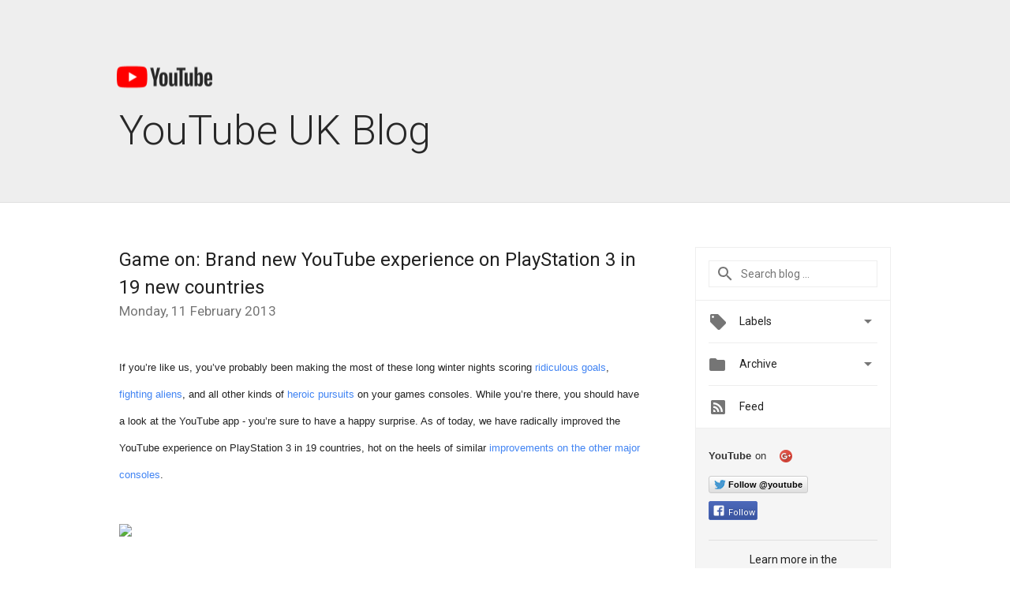

--- FILE ---
content_type: text/html; charset=UTF-8
request_url: https://youtube-uk.googleblog.com/2013/02/game-on-brand-new-youtube-experience-on.html?showComment=1663787959297
body_size: 89690
content:
<!DOCTYPE html>
<html class='v2 detail-page' dir='ltr' itemscope='' itemtype='http://schema.org/Blog' lang='en-GB' xmlns='http://www.w3.org/1999/xhtml' xmlns:b='http://www.google.com/2005/gml/b' xmlns:data='http://www.google.com/2005/gml/data' xmlns:expr='http://www.google.com/2005/gml/expr'>
<head>
<link href='https://www.blogger.com/static/v1/widgets/335934321-css_bundle_v2.css' rel='stylesheet' type='text/css'/>
<title>
YouTube UK Blog: Game on: Brand new YouTube experience on PlayStation 3 in 19 new countries
</title>
<meta content='width=device-width, height=device-height, minimum-scale=1.0, initial-scale=1.0, user-scalable=0' name='viewport'/>
<meta content='IE=Edge' http-equiv='X-UA-Compatible'/>
<meta content='article' property='og:type'/>
<meta content='Game on: Brand new YouTube experience on PlayStation 3 in 19 new countries' property='og:title'/>
<meta content='http://www.gstatic.com/youtube/img/branding/youtubelogo/2x/youtubelogo_60.png' property='og:image'/>
<meta content='en_US' property='og:locale'/>
<meta content='https://youtube-uk.googleblog.com/2013/02/game-on-brand-new-youtube-experience-on.html' property='og:url'/>
<meta content='YouTube UK Blog' property='og:site_name'/>
<!-- Twitter Card properties -->
<meta content='YouTube UK Blog' property='twitter:site'/>
<meta content='Game on: Brand new YouTube experience on PlayStation 3 in 19 new countries' property='twitter:title'/>
<meta content='https://lh5.googleusercontent.com/JvXmn2OohMPBmoLXC1ClPrpXW65VqXVI7Ehs75hHfyK8N0gyy6rmIle0JD_7iY4m9jJl9hyHU3E4LuWtnshPOfXLuqhJ7l67CH7uF6dAoYkG8m2UtZJY9sTe=s72-c' property='twitter:image'/>
<meta content='summary' name='twitter:card'/>
<meta content='@youtube' name='twitter:creator'/>
<link href='https://fonts.googleapis.com/css?family=Roboto:300,400italic,400,500,500italic,700,700italic' rel='stylesheet' type='text/css'/>
<link href='https://fonts.googleapis.com/icon?family=Material+Icons' rel='stylesheet'/>
<script src='https://ajax.googleapis.com/ajax/libs/jquery/1.11.3/jquery.min.js' type='text/javascript'></script>
<!-- End -->
<style id='page-skin-1' type='text/css'><!--
/*
<Group description="Header Color" selector="header">
<Variable name="header.background.color" description="Header Background"
type="color" default="#ffffff"/>
</Group>
*/
.header-outer {
border-bottom: 1px solid #e0e0e0;
background: #ffffff;
}
html, .Label h2, #sidebar .rss a, .BlogArchive h2, .FollowByEmail h2.title, .widget .post h2 {
font-family: Roboto, sans-serif;
}
.plusfollowers h2.title, .post h2.title, .widget h2.title {
font-family: Roboto, sans-serif;
}
.widget-item-control {
height: 100%;
}
.widget.Header, #header {
position: relative;
height: 100%;
width: 100%;
}
}
.widget.Header .header-logo1 {
float: left;
margin-right: 15px;
padding-right: 15px;
border-right: 1px solid #ddd;
}
.header-title h2 {
color: #282828!important;
font-size: 52px;
font-family: Roboto, sans-serif;
font-weight: 300;
margin-top: -20px;
margin-bottom: -20px;
padding-top: 0;
vertical-align: top;
}
.header-inner {
background-repeat: no-repeat;
background-position: right 0px;
}
.post-author,
.byline-author {
font-size: 14px;
font-weight: normal;
color: #757575;
color: rgba(0,0,0,.54);
}
.post-content .img-border {
border: 1px solid rgb(235, 235, 235);
padding: 4px;
}
.header-title a {
text-decoration: none !important;
}
pre {
border: 1px solid #bbbbbb;
margin-top: 1em 0 0 0;
padding: 0.99em;
overflow-x: auto;
overflow-y: auto;
}
pre, code {
font-size: 9pt;
background-color: #fafafa;
line-height: 125%;
font-family: monospace;
}
pre, code {
color: #060;
font: 13px/1.54 "courier new",courier,monospace;
}
.header-left .header-logo1 {
width: 128px !important;
}
.header-desc {
color: #282828 !important;
font-family: Roboto, sans-serif;
font-size: 21px;
font-weight: 300;
line-height: 20px;
}
.fb-custom img, .twitter-custom img, .gplus-share img {
cursor: pointer;
opacity: 0.54;
}
.fb-custom img:hover, .twitter-custom img:hover, .gplus-share img:hover {
opacity: 0.87;
}
.fb-like {
width: 80px;
}
.post .share {
float: right;
}
#twitter-share{
border: #CCC solid 1px;
border-radius: 3px;
background-image: -webkit-linear-gradient(top,#ffffff,#dedede);
}
.twitter-follow {
background: url(https://blogger.googleusercontent.com/img/b/R29vZ2xl/AVvXsEiFvxdO1AJjvdPbY7ie-XQCizK8A-X1xwtCg9-ez0ATXB9bLnkA-uWaNnFhUXDjriQLofaObvbHJe1R5bT642kbTwoZ8q8W4PVUgf1E-drRz3bQUkMxLFNM4OunvUIRFSBDBwwMoBBsHWgA/s1600/twitter-bird.png) no-repeat left center;
padding-left: 18px;
font: normal normal normal 11px/18px 'Helvetica Neue',Arial,sans-serif;
font-weight: bold;
text-shadow: 0 1px 0 rgba(255,255,255,.5);
cursor: pointer;
margin-bottom: 10px;
}
.twitter-fb {
padding-top: 2px;
}
.fb-follow-button  {
background: -webkit-linear-gradient(#4c69ba, #3b55a0);
background: -moz-linear-gradient(#4c69ba, #3b55a0);
background: linear-gradient(#4c69ba, #3b55a0);
border-radius: 2px;
height: 18px;
padding: 4px 0 0 3px;
width: 57px;
border: #4c69ba solid 1px;
}
.fb-follow-button a {
text-decoration: none !important;
text-shadow: 0 -1px 0 #354c8c;
text-align: center;
white-space: nowrap;
font-size: 11px;
color: white;
vertical-align: top;
}
.fb-follow-button a:visited {
color: white;
}
.fb-follow {
padding: 0px 5px 3px 0px;
width: 14px;
vertical-align: bottom;
}
.gplus-wrapper {
margin-top: 3px;
display: inline-block;
vertical-align: top;
}
.twitter-custom, .gplus-share {
margin-right: 12px;
}
.fb-follow-button{
margin: 10px 0;
}
.header-outer {
background-color: #eee;
}
.Header h2 {
color: #fff;
}
.header-desc {
color: #910e12;
}
.followgooglewrapper {
text-align: left;
}
/** CUSTOM CODE **/

--></style>
<style id='template-skin-1' type='text/css'><!--
.header-outer {
clear: both;
}
.header-inner {
margin: auto;
padding: 0px;
}
.footer-outer {
background: #f5f5f5;
clear: both;
margin: 0;
}
.footer-inner {
margin: auto;
padding: 0px;
}
.footer-inner-2 {
/* Account for right hand column elasticity. */
max-width: calc(100% - 248px);
}
.google-footer-outer {
clear: both;
}
.cols-wrapper, .google-footer-outer, .footer-inner, .header-inner {
max-width: 978px;
margin-left: auto;
margin-right: auto;
}
.cols-wrapper {
margin: auto;
clear: both;
margin-top: 60px;
margin-bottom: 60px;
overflow: hidden;
}
.col-main-wrapper {
float: left;
width: 100%;
}
.col-main {
margin-right: 278px;
max-width: 660px;
}
.col-right {
float: right;
width: 248px;
margin-left: -278px;
}
/* Tweaks for layout mode. */
body#layout .google-footer-outer {
display: none;
}
body#layout .header-outer, body#layout .footer-outer {
background: none;
}
body#layout .header-inner {
height: initial;
}
body#layout .cols-wrapper {
margin-top: initial;
margin-bottom: initial;
}
--></style>
<!-- start all head -->
<meta content='text/html; charset=UTF-8' http-equiv='Content-Type'/>
<meta content='blogger' name='generator'/>
<link href='https://youtube-uk.googleblog.com/favicon.ico' rel='icon' type='image/x-icon'/>
<link href='https://youtube-uk.googleblog.com/2013/02/game-on-brand-new-youtube-experience-on.html' rel='canonical'/>
<link rel="alternate" type="application/atom+xml" title="YouTube UK Blog - Atom" href="https://youtube-uk.googleblog.com/feeds/posts/default" />
<link rel="alternate" type="application/rss+xml" title="YouTube UK Blog - RSS" href="https://youtube-uk.googleblog.com/feeds/posts/default?alt=rss" />
<link rel="service.post" type="application/atom+xml" title="YouTube UK Blog - Atom" href="https://www.blogger.com/feeds/8389065959299584024/posts/default" />

<link rel="alternate" type="application/atom+xml" title="YouTube UK Blog - Atom" href="https://youtube-uk.googleblog.com/feeds/432710577641976466/comments/default" />
<!--Can't find substitution for tag [blog.ieCssRetrofitLinks]-->
<link href='https://lh5.googleusercontent.com/JvXmn2OohMPBmoLXC1ClPrpXW65VqXVI7Ehs75hHfyK8N0gyy6rmIle0JD_7iY4m9jJl9hyHU3E4LuWtnshPOfXLuqhJ7l67CH7uF6dAoYkG8m2UtZJY9sTe' rel='image_src'/>
<meta content='https://youtube-uk.googleblog.com/2013/02/game-on-brand-new-youtube-experience-on.html' property='og:url'/>
<meta content='Game on: Brand new YouTube experience on PlayStation 3 in 19 new countries' property='og:title'/>
<meta content='If you’re like us, you’ve probably been making the most of these long winter nights scoring ridiculous goals , fighting aliens , and all oth...' property='og:description'/>
<meta content='https://lh5.googleusercontent.com/JvXmn2OohMPBmoLXC1ClPrpXW65VqXVI7Ehs75hHfyK8N0gyy6rmIle0JD_7iY4m9jJl9hyHU3E4LuWtnshPOfXLuqhJ7l67CH7uF6dAoYkG8m2UtZJY9sTe=w1200-h630-p-k-no-nu' property='og:image'/>
<!-- end all head -->
<base target='_self'/>
<style>
      html {
        font-family: Roboto, sans-serif;
        -moz-osx-font-smoothing: grayscale;
        -webkit-font-smoothing: antialiased;
      }
      body {
        padding: 0;
        /* This ensures that the scroll bar is always present, which is needed */
        /* because content render happens after page load; otherwise the header */
        /* would "bounce" in-between states. */
        min-height: 150%;
      }
      h2 {
        font-size: 16px;
      }
      h1, h2, h3, h4, h5 {
        line-height: 2em;
      }
      html, h4, h5, h6 {
        font-size: 14px;
      }
      a, a:visited {
        color: #4184F3;
        text-decoration: none;
      }
      a:focus, a:hover, a:active {
        text-decoration: none;
      }
      .Header {
        margin-top: 15px;
      }
      .Header h1 {
        font-size: 32px;
        font-weight: 300;
        line-height: 32px;
        height: 42px;
      }
      .header-inner .Header .titlewrapper {
        padding: 0;
        margin-top: 30px;
      }
      .header-inner .Header .descriptionwrapper {
        padding: 0;
        margin: 0;
      }
      .cols-wrapper {
        margin-top: 56px;
      }
      .header-outer, .cols-wrapper, .footer-outer, .google-footer-outer {
        padding: 0 60px;
      }
      .header-inner {
        height: 256px;
        position: relative;
      }
      html, .header-inner a {
        color: #212121;
        color: rgba(0,0,0,.87);
      }
      .header-inner .google-logo {
        display: inline-block;
        background-size: contain;
        z-index: 1;
        height: 46px;
        overflow: hidden;
        margin-top: 0;
        margin-right: 8px;
      }
      .header-left {
        position: absolute;
        top: 50%;
        -webkit-transform: translateY(-50%);
        transform: translateY(-50%);
        margin-top: 12px;
        width: 100%;
      }
      .google-logo {
        margin-left: -4px;
      }
      #google-footer {
        position: relative;
        font-size: 13px;
        list-style: none;
        text-align: right;
      }
      #google-footer a {
        color: #444;
      }
      #google-footer ul {
        margin: 0;
        padding: 0;
        height: 144px;
        line-height: 144px;
      }
      #google-footer ul li {
        display: inline;
      }
      #google-footer ul li:before {
        color: #999;
        content: "\00b7";
        font-weight: bold;
        margin: 5px;
      }
      #google-footer ul li:first-child:before {
        content: '';
      }
      #google-footer .google-logo-dark {
        left: 0;
        margin-top: -16px;
        position: absolute;
        top: 50%;
      }
      /** Sitemap links. **/
      .footer-inner-2 {
        font-size: 14px;
        padding-top: 42px;
        padding-bottom: 74px;
      }
      .footer-inner-2 .HTML h2 {
        color: #212121;
        color: rgba(0,0,0,.87);
        font-size: 14px;
        font-weight: 500;
        padding-left: 0;
        margin: 10px 0;
      }
      .footer-inner-2 .HTML ul {
        font-weight: normal;
        list-style: none;
        padding-left: 0;
      }
      .footer-inner-2 .HTML li {
        line-height: 24px;
        padding: 0;
      }
      .footer-inner-2 li a {
        color: rgba(65,132,243,.87);
      }
      /** Archive widget. **/
      .BlogArchive {
        font-size: 13px;
        font-weight: normal;
      }
      .BlogArchive .widget-content {
        display: none;
      }
      .BlogArchive h2, .Label h2 {
        color: #4184F3;
        text-decoration: none;
      }
      .BlogArchive .hierarchy li {
        display: inline-block;
      }
      /* Specificity needed here to override widget CSS defaults. */
      .BlogArchive #ArchiveList ul li, .BlogArchive #ArchiveList ul ul li {
        margin: 0;
        padding-left: 0;
        text-indent: 0;
      }
      .BlogArchive .intervalToggle {
        cursor: pointer;
      }
      .BlogArchive .expanded .intervalToggle .new-toggle {
        -ms-transform: rotate(180deg);
        transform: rotate(180deg);
      }
      .BlogArchive .new-toggle {
        float: right;
        padding-top: 3px;
        opacity: 0.87;
      }
      #ArchiveList {
        text-transform: uppercase;
      }
      #ArchiveList .expanded > ul:last-child {
        margin-bottom: 16px;
      }
      #ArchiveList .archivedate {
        width: 100%;
      }
      /* Months */
      .BlogArchive .items {
        max-width: 150px;
        margin-left: -4px;
      }
      .BlogArchive .expanded .items {
        margin-bottom: 10px;
        overflow: hidden;
      }
      .BlogArchive .items > ul {
        float: left;
        height: 32px;
      }
      .BlogArchive .items a {
        padding: 0 4px;
      }
      .Label {
        font-size: 13px;
        font-weight: normal;
      }
      .sidebar-icon {
        display: inline-block;
        width: 24px;
        height: 24px;
        vertical-align: middle;
        margin-right: 12px;
        margin-top: -1px
      }
      .Label a {
        margin-right: 4px;
      }
      .Label .widget-content {
        display: none;
      }
      .FollowByEmail {
        font-size: 13px;
        font-weight: normal;
      }
      .FollowByEmail h2 {
        background: url("[data-uri]");
        background-repeat: no-repeat;
        background-position: 0 50%;
        text-indent: 30px;
      }
      .FollowByEmail .widget-content {
        display: none;
      }
      .searchBox input {
        border: 1px solid #eee;
        color: #212121;
        color: rgba(0,0,0,.87);
        font-size: 14px;
        padding: 8px 8px 8px 40px;
        width: 164px;
        font-family: Roboto, sans-serif;
        background: url("https://www.gstatic.com/images/icons/material/system/1x/search_grey600_24dp.png") 8px center no-repeat;
      }
      .searchBox ::-webkit-input-placeholder { /* WebKit, Blink, Edge */
        color:    rgba(0,0,0,.54);
      }
      .searchBox :-moz-placeholder { /* Mozilla Firefox 4 to 18 */
        color:    #000;
        opacity:  0.54;
      }
      .searchBox ::-moz-placeholder { /* Mozilla Firefox 19+ */
        color:    #000;
        opacity:  0.54;
      }
      .searchBox :-ms-input-placeholder { /* Internet Explorer 10-11 */
        color:    #757575;
      }
      .widget-item-control {
        margin-top: 0px;
      }
      .section {
        margin: 0;
        padding: 0;
      }
      #sidebar-top {
        border: 1px solid #eee;
      }
      #sidebar-top > div {
        margin: 16px 0;
      }
      .widget ul {
        line-height: 1.6;
      }
      /*main post*/
      .post {
        margin-bottom:30px;
      }
      #main .post .title {
        margin: 0;
      }
      #main .post .title a {
        color: #212121;
        color: rgba(0,0,0,.87);
        font-weight: normal;
        font-size: 24px;
      }
      #main .post .title a:hover {
        text-decoration:none;
        color:#4184F3;
      }
      .message,  #main .post .post-header {
        margin: 0;
        padding: 0;
      }
      #main .post .post-header .caption, #main .post .post-header .labels-caption,  #main .post .post-footer .caption, #main .post .post-footer .labels-caption {
        color: #444;
        font-weight: 500;
      }
      #main .tr-caption-container td {
        text-align: left;
      }
      #main .post .tr-caption {
        color: #757575;
        color: rgba(0,0,0,.54);
        display: block;
        max-width: 560px;
        padding-bottom: 20px;
      }
      #main .post .tr-caption-container {
        line-height: 24px;
        margin: -1px 0 0 0 !important;
        padding: 4px 0;
        text-align: left;
      }
      #main .post .post-header .published{
        font-size:11px;
        font-weight:bold;
      }
      .post-header .publishdate {
        font-size: 17px;
        font-weight:normal;
        color: #757575;
        color: rgba(0,0,0,.54);
      }
      #main .post .post-footer{
        font-size:12px;
        padding-bottom: 21px;
      }
      .label-footer {
        margin-bottom: 12px;
        margin-top: 12px;
      }
      .comment-img {
        margin-right: 16px;
        opacity: 0.54;
        vertical-align: middle;
      }
      #main .post .post-header .published {
        margin-bottom: 40px;
        margin-top: -2px;
      }
      .post .post-content {
        color: #212121;
        color: rgba(0,0,0,.87);
        font-size: 17px;
        margin: 25px 0 36px 0;
        line-height: 32px;
      }
      .post-body .post-content ul, .post-body .post-content ol {
        margin: 16px 0;
        padding: 0 48px;
      }
      .post-summary {
        display: none;
      }
      /* Another old-style caption. */
      .post-content div i, .post-content div + i {
        font-size: 14px;
        font-style: normal;
        color: #757575;
        color: rgba(0,0,0,.54);
        display: block;
        line-height: 24px;
        margin-bottom: 16px;
        text-align: left;
      }
      /* Another old-style caption (with link) */
      .post-content a > i {
        color: #4184F3 !important;
      }
      /* Old-style captions for images. */
      .post-content .separator + div:not(.separator) {
        margin-top: -16px;
      }
      /* Capture section headers. */
      .post-content br + br + b, .post-content .space + .space + b, .post-content .separator + b {
        display: inline-block;
        margin-bottom: 8px;
        margin-top: 24px;
      }
      .post-content li {
        line-height: 32px;
      }
      /* Override all post images/videos to left align. */
      .post-content .separator, .post-content > div {
        text-align: left;
      }
      .post-content .separator > a, .post-content .separator > span {
        margin-left: 0 !important;
      }
      .post-content img {
        max-width: 100%;
        height: auto;
        width: auto;
      }
      .post-content .tr-caption-container img {
        margin-bottom: 12px;
      }
      .post-content iframe, .post-content embed {
        max-width: 100%;
      }
      .post-content .carousel-container {
        margin-bottom: 48px;
      }
      #main .post-content b {
        font-weight: 500;
      }
      /* These are the main paragraph spacing tweaks. */
      #main .post-content br {
        content: ' ';
        display: block;
        padding: 4px;
      }
      .post-content .space {
        display: block;
        height: 8px;
      }
      .post-content iframe + .space, .post-content iframe + br {
        padding: 0 !important;
      }
      #main .post .jump-link {
        margin-bottom:10px;
      }
      .post-content img, .post-content iframe {
        margin: 30px 0 20px 0;
      }
      .post-content > img:first-child, .post-content > iframe:first-child {
        margin-top: 0;
      }
      .col-right .section {
        padding: 0 16px;
      }
      #aside {
        background:#fff;
        border:1px solid #eee;
        border-top: 0;
      }
      #aside .widget {
        margin:0;
      }
      #aside .widget h2, #ArchiveList .toggle + a.post-count-link {
        color: #212121;
        color: rgba(0,0,0,.87);
        font-weight: 400 !important;
        margin: 0;
      }
      #ArchiveList .toggle {
        float: right;
      }
      #ArchiveList .toggle .material-icons {
        padding-top: 4px;
      }
      #sidebar .tab {
        cursor: pointer;
      }
      #sidebar .tab .arrow {
        display: inline-block;
        float: right;
      }
      #sidebar .tab .icon {
        display: inline-block;
        vertical-align: top;
        height: 24px;
        width: 24px;
        margin-right: 13px;
        margin-left: -1px;
        margin-top: 1px;
        color: #757575;
        color: rgba(0,0,0,.54);
      }
      #sidebar .widget-content > :first-child {
        padding-top: 8px;
      }
      #sidebar .active .tab .arrow {
        -ms-transform: rotate(180deg);
        transform: rotate(180deg);
      }
      #sidebar .arrow {
        color: #757575;
        color: rgba(0,0,0,.54);
      }
      #sidebar .widget h2 {
        font-size: 14px;
        line-height: 24px;
        display: inline-block;
      }
      #sidebar .widget .BlogArchive {
        padding-bottom: 8px;
      }
      #sidebar .widget {
        border-bottom: 1px solid #eee;
        box-shadow: 0px 1px 0 white;
        margin-bottom: 0;
        padding: 14px 0;
        min-height: 20px;
      }
      #sidebar .widget:last-child {
        border-bottom: none;
        box-shadow: none;
        margin-bottom: 0;
      }
      #sidebar ul {
        margin: 0;
        padding: 0;
      }
      #sidebar ul li {
        list-style:none;
        padding:0;
      }
      #sidebar ul li a {
        line-height: 32px;
      }
      #sidebar .archive {
        background-image: url("[data-uri]");
        height: 24px;
        line-height: 24px;
        padding-left: 30px;
      }
      #sidebar .labels {
        background-image: url("[data-uri]");
        height: 20px;
        line-height: 20px;
        padding-left: 30px;
      }
      #sidebar .rss a {
        background-image: url("[data-uri]");
      }
      #sidebar .subscription a {
        background-image: url("[data-uri]");
      }
      #sidebar-bottom {
        background: #f5f5f5;
        border-top:1px solid #eee;
      }
      #sidebar-bottom .widget {
        border-bottom: 1px solid #e0e0e0;
        padding: 15px 0;
        text-align: center;
      }
      #sidebar-bottom > div:last-child {
        border-bottom: 0;
      }
      #sidebar-bottom .text {
        line-height: 20px;
      }
      /* Home, forward, and backward pagination. */
      .blog-pager {
        border-top : 1px #e0e0e0 solid;
        padding-top: 10px;
        margin-top: 15px;
        text-align: right !important;
      }
      #blog-pager {
        margin-botom: 0;
        margin-top: -14px;
        padding: 16px 0 0 0;
      }
      #blog-pager a {
        display: inline-block;
      }
      .blog-pager i.disabled {
        opacity: 0.2 !important;
      }
      .blog-pager i {
        color: black;
        margin-left: 16px;
        opacity: 0.54;
      }
      .blog-pager i:hover, .blog-pager i:active {
        opacity: 0.87;
      }
      #blog-pager-older-link, #blog-pager-newer-link {
        float: none;
      }
      .gplus-profile {
        background-color: #fafafa;
        border: 1px solid #eee;
        overflow: hidden;
        width: 212px;
      }
      .gplus-profile-inner {
        margin-left: -1px;
        margin-top: -1px;
      }
      /* Sidebar follow buttons. */
      .followgooglewrapper {
        padding: 12px 0 0 0;
      }
      .loading {
        visibility: hidden;
      }
      .detail-page .post-footer .cmt_iframe_holder {
        padding-top: 40px !important;
      }
      /** Desktop **/
      @media (max-width: 900px) {
        .col-right {
          display: none;
        }
        .col-main {
          margin-right: 0;
          min-width: initial;
        }
        .footer-outer {
          display: none;
        }
        .cols-wrapper {
          min-width: initial;
        }
        .google-footer-outer {
          background-color: #f5f5f5;
        }
      }
      /** Tablet **/
      @media (max-width: 712px) {
        .header-outer, .cols-wrapper, .footer-outer, .google-footer-outer {
          padding: 0 40px;
        }
      }
      /* An extra breakpoint accommodating for long blog titles. */
      @media (max-width: 600px) {
        .header-left {
          height: 100%;
          top: inherit;
          margin-top: 0;
          -webkit-transform: initial;
          transform: initial;
        }
        .header-title {
          margin-top: 18px;
        }
        .header-inner .google-logo {
          height: 40px;
          margin-top: 3px;
        }
        .header-inner .google-logo img {
          height: 42px;
        }
        .header-title h2 {
          font-size: 32px;
          line-height: 40px;
        }
        .header-desc {
          bottom: 24px;
          position: absolute;
        }
      }
      /** Mobile/small desktop window; also landscape. **/
      @media (max-width: 480px), (max-height: 480px) {
        .header-outer, .cols-wrapper, .footer-outer, .google-footer-outer {
          padding: 0 16px;
        }
        .cols-wrapper {
          margin-top: 0;
        }
        .post-header .publishdate, .post .post-content {
          font-size: 16px;
        }
        .post .post-content {
          line-height: 28px;
          margin-bottom: 30px;
        }
        .post {
          margin-top: 30px;
        }
        .byline-author {
          display: block;
          font-size: 12px;
          line-height: 24px;
          margin-top: 6px;
        }
        #main .post .title a {
          font-weight: 500;
          color: #4c4c4c;
          color: rgba(0,0,0,.70);
        }
        #main .post .post-header {
          padding-bottom: 12px;
        }
        #main .post .post-header .published {
          margin-bottom: -8px;
          margin-top: 3px;
        }
        .post .read-more {
          display: block;
          margin-top: 14px;
        }
        .post .tr-caption {
          font-size: 12px;
        }
        #main .post .title a {
          font-size: 20px;
          line-height: 30px;
        }
        .post-content iframe {
          /* iframe won't keep aspect ratio when scaled down. */
          max-height: 240px;
        }
        .post-content .separator img, .post-content .tr-caption-container img, .post-content iframe {
          margin-left: -16px;
          max-width: inherit;
          width: calc(100% + 32px);
        }
        .post-content table, .post-content td {
          width: 100%;
        }
        #blog-pager {
          margin: 0;
          padding: 16px 0;
        }
        /** List page tweaks. **/
        .list-page .post-original {
          display: none;
        }
        .list-page .post-summary {
          display: block;
        }
        .list-page .comment-container {
          display: none;
        } 
        .list-page #blog-pager {
          padding-top: 0;
          border: 0;
          margin-top: -8px;
        }
        .list-page .label-footer {
          display: none;
        }
        .list-page #main .post .post-footer {
          border-bottom: 1px solid #eee;
          margin: -16px 0 0 0;
          padding: 0 0 20px 0;
        }
        .list-page .post .share {
          display: none;
        }
        /** Detail page tweaks. **/
        .detail-page .post-footer .cmt_iframe_holder {
          padding-top: 32px !important;
        }
        .detail-page .label-footer {
          margin-bottom: 0;
        }
        .detail-page #main .post .post-footer {
          padding-bottom: 0;
        }
        .detail-page #comments {
          display: none;
        }
      }
      [data-about-pullquote], [data-is-preview], [data-about-syndication] {
        display: none;
      }
    </style>
<noscript>
<style>
        .loading { visibility: visible }</style>
</noscript>
<link href='https://www.blogger.com/dyn-css/authorization.css?targetBlogID=8389065959299584024&amp;zx=ab7dc3e3-a5d8-4615-9ce5-b2cc7b0a38b5' media='none' onload='if(media!=&#39;all&#39;)media=&#39;all&#39;' rel='stylesheet'/><noscript><link href='https://www.blogger.com/dyn-css/authorization.css?targetBlogID=8389065959299584024&amp;zx=ab7dc3e3-a5d8-4615-9ce5-b2cc7b0a38b5' rel='stylesheet'/></noscript>
<meta name='google-adsense-platform-account' content='ca-host-pub-1556223355139109'/>
<meta name='google-adsense-platform-domain' content='blogspot.com'/>

</head>
<body>
<script type='text/javascript'>
      //<![CDATA[
      var axel = Math.random() + "";
      var a = axel * 10000000000000;
      document.write('<iframe src="https://2542116.fls.doubleclick.net/activityi;src=2542116;type=gblog;cat=googl0;ord=ord=' + a + '?" width="1" height="1" frameborder="0" style="display:none"></iframe>');
      //]]>
    </script>
<noscript>
<img alt='' height='1' src='https://ad.doubleclick.net/ddm/activity/src=2542116;type=gblog;cat=googl0;ord=1?' width='1'/>
</noscript>
<!-- Header -->
<div class='header-outer'>
<div class='header-inner'>
<div class='section' id='header'><div class='widget Header' data-version='1' id='Header1'>
<div class='header-left'>
<div class='header-title'>
<a class='google-logo' href='https://youtube-uk.googleblog.com/'>
<img height="30" src="https://lh3.googleusercontent.com/blogger_img_proxy/AEn0k_tdwgTKx3GY99t51J-gp6aJfEqssNScbRNvAuxH1auOtunrWvOMxVzxZr7dty2q_6aGPdETdOCiIGnye6gm3uzVFwsiKuEYwvoHYYFqVhPHZyRMBW6tu-TDbsmoh1RxYSPhP0WW2OyUmSqyd0FOOLU=s0-d">
</a>
<a href='/.'>
<h2>
            YouTube UK Blog
          </h2>
</a>
</div>
<div class='header-desc'>
</div>
</div>
</div></div>
</div>
</div>
<!-- all content wrapper start -->
<div class='cols-wrapper loading'>
<div class='col-main-wrapper'>
<div class='col-main'>
<div class='section' id='main'><div class='widget Blog' data-version='1' id='Blog1'>
<div class='post' data-id='432710577641976466' itemscope='' itemtype='http://schema.org/BlogPosting'>
<h2 class='title' itemprop='name'>
<a href='https://youtube-uk.googleblog.com/2013/02/game-on-brand-new-youtube-experience-on.html' itemprop='url' title='Game on: Brand new YouTube experience on PlayStation 3 in 19 new countries'>
Game on: Brand new YouTube experience on PlayStation 3 in 19 new countries
</a>
</h2>
<div class='post-header'>
<div class='published'>
<span class='publishdate' itemprop='datePublished'>
Monday, 11 February 2013
</span>
</div>
</div>
<div class='post-body'>
<div class='post-content' itemprop='articleBody'>
<script type='text/template'>
                          <b id="internal-source-marker_0.826773198088631" style="font-weight: normal;"><span style="font-family: Arial; font-size: 13px; vertical-align: baseline; white-space: pre-wrap;">If you&#8217;re like us, you&#8217;ve probably been making the most of these long winter nights scoring <a href="https://www.youtube.com/watch?v=Oe3cPogIOqs">ridiculous goals</a>, <a href="//www.youtube.com/watch?v=BfJVgXBfSH8">fighting aliens</a>, and all other kinds of <a href="//www.youtube.com/watch?v=Py-yRjM0le8">heroic pursuits</a> on your games consoles. While you&#8217;re there, you should have a look at the YouTube app - you&#8217;re sure to have a happy surprise. As of today, we have radically improved the YouTube experience on PlayStation 3 in 19 countries, hot on the heels of similar <a href="http://youtube-global.blogspot.co.uk/2012/11/just-for-u-youtube-arrives-on-wii-u.html">improvements on the other major consoles</a>.</span></b><br />
<b style="font-weight: normal;"><span style="font-family: Arial; font-size: x-small;"><span style="white-space: pre-wrap;"><br /></span></span><span style="font-family: Arial; font-size: 13px; vertical-align: baseline; white-space: pre-wrap;"></span><img height="284px;" src="https://lh5.googleusercontent.com/JvXmn2OohMPBmoLXC1ClPrpXW65VqXVI7Ehs75hHfyK8N0gyy6rmIle0JD_7iY4m9jJl9hyHU3E4LuWtnshPOfXLuqhJ7l67CH7uF6dAoYkG8m2UtZJY9sTe" width="516px;" /><span style="font-family: Arial; font-size: 13px; vertical-align: baseline; white-space: pre-wrap;"></span><br /><span style="font-family: Arial; font-size: 13px; vertical-align: baseline; white-space: pre-wrap;"></span><br /><span style="background-color: white; font-family: Arial; font-size: 13px; vertical-align: baseline; white-space: pre-wrap;">We have a completely new experience, designed for the big screen and console controls. Here&#8217;s what you&#8217;ll find on your PS3:</span><span style="background-color: white; font-family: Arial; font-size: 13px; font-weight: bold; vertical-align: baseline; white-space: pre-wrap;"></span></b><br />
<ul style="margin-bottom: 0pt; margin-top: 0pt;">
<li dir="ltr" style="font-family: Arial; font-size: 13px; list-style-type: disc; vertical-align: baseline;"><b style="font-weight: normal;"><span style="background-color: white; font-weight: bold; vertical-align: baseline; white-space: pre-wrap;">Search</span><span style="background-color: white; vertical-align: baseline; white-space: pre-wrap;">: Finding the videos you want is easier than ever, with search suggestions and instant video results while you type.</span></b></li>
<li dir="ltr" style="font-family: Arial; font-size: 13px; list-style-type: disc; vertical-align: baseline;"><b style="font-weight: normal;"><span style="background-color: white; font-weight: bold; vertical-align: baseline; white-space: pre-wrap;">Channels you love:</span><span style="background-color: white; vertical-align: baseline; white-space: pre-wrap;"> Sign in to find the latest videos from your YouTube subscriptions, which now also includes HD and official music videos.</span></b></li>
<li dir="ltr" style="font-family: Arial; font-size: 13px; list-style-type: disc; vertical-align: baseline;"><b style="font-weight: normal;"><span style="background-color: white; font-weight: bold; vertical-align: baseline; white-space: pre-wrap;">Your phone as a remote:</span><span style="background-color: white; vertical-align: baseline; white-space: pre-wrap;"> With a quick pairing process, you can control YouTube with your smartphone. Find a video on your phone and&#8212;with a click of a button&#8212;it&#8217;ll play on the big screen. While the video is playing on your TV you can control it from the phone, or keep browsing YouTube for the next one.</span></b></li>
<li dir="ltr" style="font-family: Arial; font-size: 13px; list-style-type: disc; vertical-align: baseline;"><b style="font-weight: normal;"><span style="font-weight: bold; vertical-align: baseline; white-space: pre-wrap;">Language support: </span><span style="vertical-align: baseline; white-space: pre-wrap;">Set your language on your PS3 and use the new YouTube app in your language. The following languages are supported: English, Swedish, Italian, German, Spanish, French, Portuguese, Dutch, Russian.</span></b></li>
</ul>
<b style="font-weight: normal;"><span style="font-family: Arial; font-size: 13px; vertical-align: baseline; white-space: pre-wrap;"></span><br /><span style="font-family: Arial; font-size: 13px; vertical-align: baseline; white-space: pre-wrap;">This release brings the new app to PlayStation 3 in the following countries: Australia, Belgium, Czech Republic, France, Germany, Greece, Hungary, India, Israel, Ireland, Italy, Netherlands, New Zealand, Poland, South Africa, Spain, Sweden, Russia and the United Kingdom. </span><br /><span style="font-family: Arial; font-size: 13px; vertical-align: baseline; white-space: pre-wrap;"></span><br /><span style="font-family: Arial; font-size: 13px; vertical-align: baseline; white-space: pre-wrap;">Peter Sherman, YouTube Marketing Manager, recently watched <a href="https://www.youtube.com/watch?v=Lt4lfbKavQo">&#8220;Level 99 Skater&#8221;</a>.</span></b>
<span itemprop='author' itemscope='itemscope' itemtype='http://schema.org/Person'>
  <meta content='https://plus.google.com/116899029375914044550' itemprop='url'/>
</span>
                        </script>
<noscript>
<b id="internal-source-marker_0.826773198088631" style="font-weight: normal;"><span style="font-family: Arial; font-size: 13px; vertical-align: baseline; white-space: pre-wrap;">If you&#8217;re like us, you&#8217;ve probably been making the most of these long winter nights scoring <a href="https://www.youtube.com/watch?v=Oe3cPogIOqs">ridiculous goals</a>, <a href="//www.youtube.com/watch?v=BfJVgXBfSH8">fighting aliens</a>, and all other kinds of <a href="//www.youtube.com/watch?v=Py-yRjM0le8">heroic pursuits</a> on your games consoles. While you&#8217;re there, you should have a look at the YouTube app - you&#8217;re sure to have a happy surprise. As of today, we have radically improved the YouTube experience on PlayStation 3 in 19 countries, hot on the heels of similar <a href="http://youtube-global.blogspot.co.uk/2012/11/just-for-u-youtube-arrives-on-wii-u.html">improvements on the other major consoles</a>.</span></b><br />
<b style="font-weight: normal;"><span style="font-family: Arial; font-size: x-small;"><span style="white-space: pre-wrap;"><br /></span></span><span style="font-family: Arial; font-size: 13px; vertical-align: baseline; white-space: pre-wrap;"></span><img height="284px;" src="https://lh5.googleusercontent.com/JvXmn2OohMPBmoLXC1ClPrpXW65VqXVI7Ehs75hHfyK8N0gyy6rmIle0JD_7iY4m9jJl9hyHU3E4LuWtnshPOfXLuqhJ7l67CH7uF6dAoYkG8m2UtZJY9sTe" width="516px;" /><span style="font-family: Arial; font-size: 13px; vertical-align: baseline; white-space: pre-wrap;"></span><br /><span style="font-family: Arial; font-size: 13px; vertical-align: baseline; white-space: pre-wrap;"></span><br /><span style="background-color: white; font-family: Arial; font-size: 13px; vertical-align: baseline; white-space: pre-wrap;">We have a completely new experience, designed for the big screen and console controls. Here&#8217;s what you&#8217;ll find on your PS3:</span><span style="background-color: white; font-family: Arial; font-size: 13px; font-weight: bold; vertical-align: baseline; white-space: pre-wrap;"></span></b><br />
<ul style="margin-bottom: 0pt; margin-top: 0pt;">
<li dir="ltr" style="font-family: Arial; font-size: 13px; list-style-type: disc; vertical-align: baseline;"><b style="font-weight: normal;"><span style="background-color: white; font-weight: bold; vertical-align: baseline; white-space: pre-wrap;">Search</span><span style="background-color: white; vertical-align: baseline; white-space: pre-wrap;">: Finding the videos you want is easier than ever, with search suggestions and instant video results while you type.</span></b></li>
<li dir="ltr" style="font-family: Arial; font-size: 13px; list-style-type: disc; vertical-align: baseline;"><b style="font-weight: normal;"><span style="background-color: white; font-weight: bold; vertical-align: baseline; white-space: pre-wrap;">Channels you love:</span><span style="background-color: white; vertical-align: baseline; white-space: pre-wrap;"> Sign in to find the latest videos from your YouTube subscriptions, which now also includes HD and official music videos.</span></b></li>
<li dir="ltr" style="font-family: Arial; font-size: 13px; list-style-type: disc; vertical-align: baseline;"><b style="font-weight: normal;"><span style="background-color: white; font-weight: bold; vertical-align: baseline; white-space: pre-wrap;">Your phone as a remote:</span><span style="background-color: white; vertical-align: baseline; white-space: pre-wrap;"> With a quick pairing process, you can control YouTube with your smartphone. Find a video on your phone and&#8212;with a click of a button&#8212;it&#8217;ll play on the big screen. While the video is playing on your TV you can control it from the phone, or keep browsing YouTube for the next one.</span></b></li>
<li dir="ltr" style="font-family: Arial; font-size: 13px; list-style-type: disc; vertical-align: baseline;"><b style="font-weight: normal;"><span style="font-weight: bold; vertical-align: baseline; white-space: pre-wrap;">Language support: </span><span style="vertical-align: baseline; white-space: pre-wrap;">Set your language on your PS3 and use the new YouTube app in your language. The following languages are supported: English, Swedish, Italian, German, Spanish, French, Portuguese, Dutch, Russian.</span></b></li>
</ul>
<b style="font-weight: normal;"><span style="font-family: Arial; font-size: 13px; vertical-align: baseline; white-space: pre-wrap;"></span><br /><span style="font-family: Arial; font-size: 13px; vertical-align: baseline; white-space: pre-wrap;">This release brings the new app to PlayStation 3 in the following countries: Australia, Belgium, Czech Republic, France, Germany, Greece, Hungary, India, Israel, Ireland, Italy, Netherlands, New Zealand, Poland, South Africa, Spain, Sweden, Russia and the United Kingdom. </span><br /><span style="font-family: Arial; font-size: 13px; vertical-align: baseline; white-space: pre-wrap;"></span><br /><span style="font-family: Arial; font-size: 13px; vertical-align: baseline; white-space: pre-wrap;">Peter Sherman, YouTube Marketing Manager, recently watched <a href="https://www.youtube.com/watch?v=Lt4lfbKavQo">&#8220;Level 99 Skater&#8221;</a>.</span></b>
<span itemprop='author' itemscope='itemscope' itemtype='http://schema.org/Person'>
<meta content='https://plus.google.com/116899029375914044550' itemprop='url'/>
</span>
</noscript>
</div>
</div>
<div class='share'>
<span class='twitter-custom social-wrapper' data-href='http://twitter.com/share?text=YouTube UK Blog:Game on: Brand new YouTube experience on PlayStation 3 in 19 new countries&url=https://youtube-uk.googleblog.com/2013/02/game-on-brand-new-youtube-experience-on.html&via=youtube'>
<img alt='Share on Twitter' height='24' src='https://www.gstatic.com/images/icons/material/system/2x/post_twitter_black_24dp.png' width='24'/>
</span>
<span class='fb-custom social-wrapper' data-href='https://www.facebook.com/sharer.php?u=https://youtube-uk.googleblog.com/2013/02/game-on-brand-new-youtube-experience-on.html'>
<img alt='Share on Facebook' height='24' src='https://www.gstatic.com/images/icons/material/system/2x/post_facebook_black_24dp.png' width='24'/>
</span>
</div>
<div class='post-footer'>
<div class='cmt_iframe_holder' data-href='https://youtube-uk.googleblog.com/2013/02/game-on-brand-new-youtube-experience-on.html' data-viewtype='FILTERED_POSTMOD'></div>
<a href='https://plus.google.com/112374322230920073195' rel='author' style='display:none;'>
                        Google
                      </a>
<div class='label-footer'>
</div>
</div>
<div class='comments' id='comments'>
<a name='comments'></a>
<h4>
215 comments
                    :
                  </h4>
<div class='comments-content'>
<script async='async' src='' type='text/javascript'></script>
<script type='text/javascript'>
                  (function() {
                    var items = null;
                    var msgs = null;
                    var config = {};
                    // <![CDATA[
                    var cursor = null;
                    if (items && items.length > 0) {
                      cursor = parseInt(items[items.length - 1].timestamp) + 1;
                    }
                    var bodyFromEntry = function(entry) {
                      if (entry.gd$extendedProperty) {
                        for (var k in entry.gd$extendedProperty) {
                          if (entry.gd$extendedProperty[k].name == 'blogger.contentRemoved') {
                            return '<span class="deleted-comment">' + entry.content.$t + '</span>';
                          }
                        }
                      }
                      return entry.content.$t;
                    }
                    var parse = function(data) {
                      cursor = null;
                      var comments = [];
                      if (data && data.feed && data.feed.entry) {
                        for (var i = 0, entry; entry = data.feed.entry[i]; i++) {
                          var comment = {};
                          // comment ID, parsed out of the original id format
                          var id = /blog-(\d+).post-(\d+)/.exec(entry.id.$t);
                          comment.id = id ? id[2] : null;
                          comment.body = bodyFromEntry(entry);
                          comment.timestamp = Date.parse(entry.published.$t) + '';
                          if (entry.author && entry.author.constructor === Array) {
                            var auth = entry.author[0];
                            if (auth) {
                              comment.author = {
                                name: (auth.name ? auth.name.$t : undefined),
                                profileUrl: (auth.uri ? auth.uri.$t : undefined),
                                avatarUrl: (auth.gd$image ? auth.gd$image.src : undefined)
                              };
                            }
                          }
                          if (entry.link) {
                            if (entry.link[2]) {
                              comment.link = comment.permalink = entry.link[2].href;
                            }
                            if (entry.link[3]) {
                              var pid = /.*comments\/default\/(\d+)\?.*/.exec(entry.link[3].href);
                              if (pid && pid[1]) {
                                comment.parentId = pid[1];
                              }
                            }
                          }
                          comment.deleteclass = 'item-control blog-admin';
                          if (entry.gd$extendedProperty) {
                            for (var k in entry.gd$extendedProperty) {
                              if (entry.gd$extendedProperty[k].name == 'blogger.itemClass') {
                                comment.deleteclass += ' ' + entry.gd$extendedProperty[k].value;
                              } else if (entry.gd$extendedProperty[k].name == 'blogger.displayTime') {
                                comment.displayTime = entry.gd$extendedProperty[k].value;
                              }
                            }
                          }
                          comments.push(comment);
                        }
                      }
                      return comments;
                    };
                    var paginator = function(callback) {
                      if (hasMore()) {
                        var url = config.feed + '?alt=json&v=2&orderby=published&reverse=false&max-results=50';
                        if (cursor) {
                          url += '&published-min=' + new Date(cursor).toISOString();
                        }
                        window.bloggercomments = function(data) {
                          var parsed = parse(data);
                          cursor = parsed.length < 50 ? null
                          : parseInt(parsed[parsed.length - 1].timestamp) + 1
                          callback(parsed);
                          window.bloggercomments = null;
                        }
                        url += '&callback=bloggercomments';
                        var script = document.createElement('script');
                        script.type = 'text/javascript';
                        script.src = url;
                        document.getElementsByTagName('head')[0].appendChild(script);
                      }
                    };
                    var hasMore = function() {
                      return !!cursor;
                    };
                    var getMeta = function(key, comment) {
                      if ('iswriter' == key) {
                        var matches = !!comment.author
                        && comment.author.name == config.authorName
                        && comment.author.profileUrl == config.authorUrl;
                        return matches ? 'true' : '';
                      } else if ('deletelink' == key) {
                        return config.baseUri + '/delete-comment.g?blogID='
                        + config.blogId + '&postID=' + comment.id;
                      } else if ('deleteclass' == key) {
                        return comment.deleteclass;
                      }
                      return '';
                    };
                    var replybox = null;
                    var replyUrlParts = null;
                    var replyParent = undefined;
                    var onReply = function(commentId, domId) {
                      if (replybox == null) {
                        // lazily cache replybox, and adjust to suit this style:
                        replybox = document.getElementById('comment-editor');
                        if (replybox != null) {
                          replybox.height = '250px';
                          replybox.style.display = 'block';
                          replyUrlParts = replybox.src.split('#');
                        }
                      }
                      if (replybox && (commentId !== replyParent)) {
                        document.getElementById(domId).insertBefore(replybox, null);
                        replybox.src = replyUrlParts[0]
                        + (commentId ? '&parentID=' + commentId : '')
                        + '#' + replyUrlParts[1];
                        replyParent = commentId;
                      }
                    };
                    var hash = (window.location.hash || '#').substring(1);
                    var startThread, targetComment;
                    if (/^comment-form_/.test(hash)) {
                      startThread = hash.substring('comment-form_'.length);
                    } else if (/^c[0-9]+$/.test(hash)) {
                      targetComment = hash.substring(1);
                    }
                    // Configure commenting API:
                    var configJso = {
                      'maxDepth': config.maxThreadDepth
                    };
                    var provider = {
                      'id': config.postId,
                      'data': items,
                      'loadNext': paginator,
                      'hasMore': hasMore,
                      'getMeta': getMeta,
                      'onReply': onReply,
                      'rendered': true,
                      'initComment': targetComment,
                      'initReplyThread': startThread,
                      'config': configJso,
                      'messages': msgs
                    };
                    var render = function() {
                      if (window.goog && window.goog.comments) {
                        var holder = document.getElementById('comment-holder');
                        window.goog.comments.render(holder, provider);
                      }
                    };
                    // render now, or queue to render when library loads:
                    if (window.goog && window.goog.comments) {
                      render();
                    } else {
                      window.goog = window.goog || {};
                      window.goog.comments = window.goog.comments || {};
                      window.goog.comments.loadQueue = window.goog.comments.loadQueue || [];
                      window.goog.comments.loadQueue.push(render);
                    }
                  })();
                  // ]]>
                </script>
<div id='comment-holder'>
<div class="comment-thread toplevel-thread"><ol id="top-ra"><li class="comment" id="c465312101927677478"><div class="avatar-image-container"><img src="//resources.blogblog.com/img/blank.gif" alt=""/></div><div class="comment-block"><div class="comment-header"><cite class="user">Anonymous</cite><span class="icon user "></span><span class="datetime secondary-text"><a rel="nofollow" href="https://youtube-uk.googleblog.com/2013/02/game-on-brand-new-youtube-experience-on.html?showComment=1360657183466#c465312101927677478">12 February 2013 at 00:19</a></span></div><p class="comment-content">You have finished a surprising job with you website.<br><a href="http://WWW.RUSHVIEWS.COM" rel="nofollow">more views on youtube</a></p><span class="comment-actions secondary-text"><a class="comment-reply" target="_self" data-comment-id="465312101927677478">Reply</a><span class="item-control blog-admin blog-admin pid-1752927152"><a target="_self" href="https://www.blogger.com/comment/delete/8389065959299584024/465312101927677478">Delete</a></span></span></div><div class="comment-replies"><div id="c465312101927677478-rt" class="comment-thread inline-thread hidden"><span class="thread-toggle thread-expanded"><span class="thread-arrow"></span><span class="thread-count"><a target="_self">Replies</a></span></span><ol id="c465312101927677478-ra" class="thread-chrome thread-expanded"><div></div><div id="c465312101927677478-continue" class="continue"><a class="comment-reply" target="_self" data-comment-id="465312101927677478">Reply</a></div></ol></div></div><div class="comment-replybox-single" id="c465312101927677478-ce"></div></li><li class="comment" id="c6893572207909739245"><div class="avatar-image-container"><img src="//www.blogger.com/img/blogger_logo_round_35.png" alt=""/></div><div class="comment-block"><div class="comment-header"><cite class="user"><a href="https://www.blogger.com/profile/16264658380866396804" rel="nofollow">Unknown</a></cite><span class="icon user "></span><span class="datetime secondary-text"><a rel="nofollow" href="https://youtube-uk.googleblog.com/2013/02/game-on-brand-new-youtube-experience-on.html?showComment=1361881297222#c6893572207909739245">26 February 2013 at 04:21</a></span></div><p class="comment-content">This comment has been removed by the author.</p><span class="comment-actions secondary-text"><a class="comment-reply" target="_self" data-comment-id="6893572207909739245">Reply</a><span class="item-control blog-admin blog-admin "><a target="_self" href="https://www.blogger.com/comment/delete/8389065959299584024/6893572207909739245">Delete</a></span></span></div><div class="comment-replies"><div id="c6893572207909739245-rt" class="comment-thread inline-thread hidden"><span class="thread-toggle thread-expanded"><span class="thread-arrow"></span><span class="thread-count"><a target="_self">Replies</a></span></span><ol id="c6893572207909739245-ra" class="thread-chrome thread-expanded"><div></div><div id="c6893572207909739245-continue" class="continue"><a class="comment-reply" target="_self" data-comment-id="6893572207909739245">Reply</a></div></ol></div></div><div class="comment-replybox-single" id="c6893572207909739245-ce"></div></li><li class="comment" id="c8089801061188994742"><div class="avatar-image-container"><img src="//www.blogger.com/img/blogger_logo_round_35.png" alt=""/></div><div class="comment-block"><div class="comment-header"><cite class="user"><a href="https://www.blogger.com/profile/16264658380866396804" rel="nofollow">Unknown</a></cite><span class="icon user "></span><span class="datetime secondary-text"><a rel="nofollow" href="https://youtube-uk.googleblog.com/2013/02/game-on-brand-new-youtube-experience-on.html?showComment=1361881471980#c8089801061188994742">26 February 2013 at 04:24</a></span></div><p class="comment-content">Good one<br><a href="http://profile.yahoo.com/AECQFIPRX55PA54OZDVHQFM4LY" rel="nofollow">http://profile.yahoo.com/AECQFIPRX55PA54OZDVHQFM4LY</a></p><span class="comment-actions secondary-text"><a class="comment-reply" target="_self" data-comment-id="8089801061188994742">Reply</a><span class="item-control blog-admin blog-admin pid-376515268"><a target="_self" href="https://www.blogger.com/comment/delete/8389065959299584024/8089801061188994742">Delete</a></span></span></div><div class="comment-replies"><div id="c8089801061188994742-rt" class="comment-thread inline-thread hidden"><span class="thread-toggle thread-expanded"><span class="thread-arrow"></span><span class="thread-count"><a target="_self">Replies</a></span></span><ol id="c8089801061188994742-ra" class="thread-chrome thread-expanded"><div></div><div id="c8089801061188994742-continue" class="continue"><a class="comment-reply" target="_self" data-comment-id="8089801061188994742">Reply</a></div></ol></div></div><div class="comment-replybox-single" id="c8089801061188994742-ce"></div></li><li class="comment" id="c5491386483598915396"><div class="avatar-image-container"><img src="//www.blogger.com/img/blogger_logo_round_35.png" alt=""/></div><div class="comment-block"><div class="comment-header"><cite class="user"><a href="https://www.blogger.com/profile/13520205951631488852" rel="nofollow">Youtube Marketing</a></cite><span class="icon user "></span><span class="datetime secondary-text"><a rel="nofollow" href="https://youtube-uk.googleblog.com/2013/02/game-on-brand-new-youtube-experience-on.html?showComment=1362926460495#c5491386483598915396">10 March 2013 at 07:41</a></span></div><p class="comment-content">Dear sir,<br>Do u want to promote your <a href="http://www.1kviews.com/" rel="nofollow"> youtube video, Facebook pages, Twitter followers </a> ? Remember us. www.1kviews.com<br><br>1. Youtube views with real persons along with video likes and subscribers.<br>2. <a href="http://www.socialvipers.com/" rel="nofollow">Facebook page likes </a><br>3. <a href="http://www.socialvipers.com/" rel="nofollow">twitter followers</a>.<br></p><span class="comment-actions secondary-text"><a class="comment-reply" target="_self" data-comment-id="5491386483598915396">Reply</a><span class="item-control blog-admin blog-admin pid-776183830"><a target="_self" href="https://www.blogger.com/comment/delete/8389065959299584024/5491386483598915396">Delete</a></span></span></div><div class="comment-replies"><div id="c5491386483598915396-rt" class="comment-thread inline-thread hidden"><span class="thread-toggle thread-expanded"><span class="thread-arrow"></span><span class="thread-count"><a target="_self">Replies</a></span></span><ol id="c5491386483598915396-ra" class="thread-chrome thread-expanded"><div></div><div id="c5491386483598915396-continue" class="continue"><a class="comment-reply" target="_self" data-comment-id="5491386483598915396">Reply</a></div></ol></div></div><div class="comment-replybox-single" id="c5491386483598915396-ce"></div></li><li class="comment" id="c8395681311442043523"><div class="avatar-image-container"><img src="//resources.blogblog.com/img/blank.gif" alt=""/></div><div class="comment-block"><div class="comment-header"><cite class="user">Anonymous</cite><span class="icon user "></span><span class="datetime secondary-text"><a rel="nofollow" href="https://youtube-uk.googleblog.com/2013/02/game-on-brand-new-youtube-experience-on.html?showComment=1363325909086#c8395681311442043523">14 March 2013 at 22:38</a></span></div><p class="comment-content">I&#8217;m inspired with the surpassing and preachy listing that you furnish in such little timing.<br><a href="http://www.rushviews.com" rel="nofollow">buy youtube views</a></p><span class="comment-actions secondary-text"><a class="comment-reply" target="_self" data-comment-id="8395681311442043523">Reply</a><span class="item-control blog-admin blog-admin pid-1911604152"><a target="_self" href="https://www.blogger.com/comment/delete/8389065959299584024/8395681311442043523">Delete</a></span></span></div><div class="comment-replies"><div id="c8395681311442043523-rt" class="comment-thread inline-thread hidden"><span class="thread-toggle thread-expanded"><span class="thread-arrow"></span><span class="thread-count"><a target="_self">Replies</a></span></span><ol id="c8395681311442043523-ra" class="thread-chrome thread-expanded"><div></div><div id="c8395681311442043523-continue" class="continue"><a class="comment-reply" target="_self" data-comment-id="8395681311442043523">Reply</a></div></ol></div></div><div class="comment-replybox-single" id="c8395681311442043523-ce"></div></li><li class="comment" id="c7073548608234402751"><div class="avatar-image-container"><img src="//www.blogger.com/img/blogger_logo_round_35.png" alt=""/></div><div class="comment-block"><div class="comment-header"><cite class="user"><a href="https://www.blogger.com/profile/05500353013507318574" rel="nofollow">ranjini</a></cite><span class="icon user "></span><span class="datetime secondary-text"><a rel="nofollow" href="https://youtube-uk.googleblog.com/2013/02/game-on-brand-new-youtube-experience-on.html?showComment=1363326190242#c7073548608234402751">14 March 2013 at 22:43</a></span></div><p class="comment-content">Hi there, awesome site. I thought the topics you posted on were very interesting. I tried to add your RSS to my feed reader and it a few. take a look at it, <br><br>hopefully I can add you and follow.<br><br><a href="http://www.tutorsindia.com/uk-mba-dissertation.html" rel="nofollow">Dissertation UK</a></p><span class="comment-actions secondary-text"><a class="comment-reply" target="_self" data-comment-id="7073548608234402751">Reply</a><span class="item-control blog-admin blog-admin pid-717474745"><a target="_self" href="https://www.blogger.com/comment/delete/8389065959299584024/7073548608234402751">Delete</a></span></span></div><div class="comment-replies"><div id="c7073548608234402751-rt" class="comment-thread inline-thread hidden"><span class="thread-toggle thread-expanded"><span class="thread-arrow"></span><span class="thread-count"><a target="_self">Replies</a></span></span><ol id="c7073548608234402751-ra" class="thread-chrome thread-expanded"><div></div><div id="c7073548608234402751-continue" class="continue"><a class="comment-reply" target="_self" data-comment-id="7073548608234402751">Reply</a></div></ol></div></div><div class="comment-replybox-single" id="c7073548608234402751-ce"></div></li><li class="comment" id="c6595369294029021078"><div class="avatar-image-container"><img src="//www.blogger.com/img/blogger_logo_round_35.png" alt=""/></div><div class="comment-block"><div class="comment-header"><cite class="user"><a href="https://www.blogger.com/profile/11678795937972834202" rel="nofollow">Hukukburo</a></cite><span class="icon user "></span><span class="datetime secondary-text"><a rel="nofollow" href="https://youtube-uk.googleblog.com/2013/02/game-on-brand-new-youtube-experience-on.html?showComment=1364839143674#c6595369294029021078">1 April 2013 at 10:59</a></span></div><p class="comment-content"><a href="http://www.ankaratasimasirketleri.com" rel="nofollow">Ankara Evden Eve Nakliyat</a><br><a href="http://www.ankaramamaknakliyat.com" rel="nofollow">Ankara Evden Eve Nakliyat</a><br><a href="http://www.ankarasincannakliyat.com" rel="nofollow">Ankara Evden Eve Nakliyat</a><br><a href="http://www.ankarabalgatnakliyat.com" rel="nofollow">Ankara Evden Eve Nakliyat</a><br><a href="http://www.ankaradikmennakliyat.com" rel="nofollow">Ankara Evden Eve Nakliyat</a><br><a href="http://www.ankaracankayanakliyat.gen.tr" rel="nofollow">Ankara Evden Eve Nakliyat</a><br><a href="http://www.ankarakeciorennakliyat.gen.tr" rel="nofollow">Ankara Evden Eve Nakliyat</a><br><a href="http://www.ankaracayyolunakliyat.com" rel="nofollow">Ankara Evden Eve Nakliyat</a><br><a href="http://www.ankaraelvankentnakliyat.com" rel="nofollow">Ankara Evden Eve Nakliyat</a><br><a href="http://www.etimesgutnakliyat.net" rel="nofollow">Ankara Evden Eve Nakliyat</a><br><a href="http://www.ankaraetliknakliyat.net" rel="nofollow">Ankara Evden Eve Nakliyat</a><br><a href="http://www.inceknakliyat.com" rel="nofollow">Ankara Evden Eve Nakliyat</a><br><a href="http://www.ankaranakliyesirketleri.net" rel="nofollow">Ankara Evden Eve Nakliyat</a><br><a href="http://www.sehirlerarasinakliyat.com" rel="nofollow">Şehirler Arası Nakliyat</a><br><a href="http://www.pursaklarnakliyat.net" rel="nofollow">Ankara Evden Eve Nakliyat</a><br><a href="http://www.ankarapursaklarnakliyat.com" rel="nofollow">Ankara Evden Eve Nakliyat</a><br><a href="http://www.cankayanakliye.net" rel="nofollow">Ankara Evden Eve Nakliyat</a><br><a href="http://www.batikentnakliye.net" rel="nofollow">Ankara Evden Eve Nakliyat</a><br><a href="http://www.ankarabatikentnakliyat.com" rel="nofollow">Ankara Evden Eve Nakliyat</a><br><a href="http://www.ankarabatikentnakliyat.net" rel="nofollow">Ankara Evden Eve Nakliyat</a><br><a href="http://www.ankaraeryamannakliyat.com" rel="nofollow">Ankara Evden Eve Nakliyat</a><br><a href="http://www.eryamannakliye.net" rel="nofollow">Ankara Evden Eve Nakliyat</a><br><a href="http://www.eryamanevdenevenakliye.com" rel="nofollow">Ankara Evden Eve Nakliyat</a><br><a href="http://www.%C4%B0stanbulevdenevenakliye.gen.tr" rel="nofollow">İstanbul Evden Eve Nakliyat</a><br><a href="http://www.sehirlerarasinakliye.info" rel="nofollow">Şehirler Arası Nakliyat</a><br><a href="http://www.seohekimi.com" rel="nofollow">Seo</a><br></p><span class="comment-actions secondary-text"><a class="comment-reply" target="_self" data-comment-id="6595369294029021078">Reply</a><span class="item-control blog-admin blog-admin pid-1145497007"><a target="_self" href="https://www.blogger.com/comment/delete/8389065959299584024/6595369294029021078">Delete</a></span></span></div><div class="comment-replies"><div id="c6595369294029021078-rt" class="comment-thread inline-thread hidden"><span class="thread-toggle thread-expanded"><span class="thread-arrow"></span><span class="thread-count"><a target="_self">Replies</a></span></span><ol id="c6595369294029021078-ra" class="thread-chrome thread-expanded"><div></div><div id="c6595369294029021078-continue" class="continue"><a class="comment-reply" target="_self" data-comment-id="6595369294029021078">Reply</a></div></ol></div></div><div class="comment-replybox-single" id="c6595369294029021078-ce"></div></li><li class="comment" id="c8291878131208086744"><div class="avatar-image-container"><img src="//resources.blogblog.com/img/blank.gif" alt=""/></div><div class="comment-block"><div class="comment-header"><cite class="user">Anonymous</cite><span class="icon user "></span><span class="datetime secondary-text"><a rel="nofollow" href="https://youtube-uk.googleblog.com/2013/02/game-on-brand-new-youtube-experience-on.html?showComment=1369814922036#c8291878131208086744">29 May 2013 at 01:08</a></span></div><p class="comment-content">Download this free youtube android app!<br>Click on the link.<br> http://www.appsgeyser.com/getwidget/Utubez</p><span class="comment-actions secondary-text"><a class="comment-reply" target="_self" data-comment-id="8291878131208086744">Reply</a><span class="item-control blog-admin blog-admin pid-1911604152"><a target="_self" href="https://www.blogger.com/comment/delete/8389065959299584024/8291878131208086744">Delete</a></span></span></div><div class="comment-replies"><div id="c8291878131208086744-rt" class="comment-thread inline-thread hidden"><span class="thread-toggle thread-expanded"><span class="thread-arrow"></span><span class="thread-count"><a target="_self">Replies</a></span></span><ol id="c8291878131208086744-ra" class="thread-chrome thread-expanded"><div></div><div id="c8291878131208086744-continue" class="continue"><a class="comment-reply" target="_self" data-comment-id="8291878131208086744">Reply</a></div></ol></div></div><div class="comment-replybox-single" id="c8291878131208086744-ce"></div></li><li class="comment" id="c3676936049420404646"><div class="avatar-image-container"><img src="//www.blogger.com/img/blogger_logo_round_35.png" alt=""/></div><div class="comment-block"><div class="comment-header"><cite class="user"><a href="https://www.blogger.com/profile/05207021620018541160" rel="nofollow">casino</a></cite><span class="icon user "></span><span class="datetime secondary-text"><a rel="nofollow" href="https://youtube-uk.googleblog.com/2013/02/game-on-brand-new-youtube-experience-on.html?showComment=1369839781435#c3676936049420404646">29 May 2013 at 08:03</a></span></div><p class="comment-content">this is an amazing blog about games and i was searching a game on <a title="Casino" href="http://www.royalstarcasino.com" rel="nofollow">Casino</a> which i found one now</p><span class="comment-actions secondary-text"><a class="comment-reply" target="_self" data-comment-id="3676936049420404646">Reply</a><span class="item-control blog-admin blog-admin pid-1934739795"><a target="_self" href="https://www.blogger.com/comment/delete/8389065959299584024/3676936049420404646">Delete</a></span></span></div><div class="comment-replies"><div id="c3676936049420404646-rt" class="comment-thread inline-thread hidden"><span class="thread-toggle thread-expanded"><span class="thread-arrow"></span><span class="thread-count"><a target="_self">Replies</a></span></span><ol id="c3676936049420404646-ra" class="thread-chrome thread-expanded"><div></div><div id="c3676936049420404646-continue" class="continue"><a class="comment-reply" target="_self" data-comment-id="3676936049420404646">Reply</a></div></ol></div></div><div class="comment-replybox-single" id="c3676936049420404646-ce"></div></li><li class="comment" id="c1691247072423861405"><div class="avatar-image-container"><img src="//resources.blogblog.com/img/blank.gif" alt=""/></div><div class="comment-block"><div class="comment-header"><cite class="user">Anonymous</cite><span class="icon user "></span><span class="datetime secondary-text"><a rel="nofollow" href="https://youtube-uk.googleblog.com/2013/02/game-on-brand-new-youtube-experience-on.html?showComment=1439959378617#c1691247072423861405">18 August 2015 at 21:42</a></span></div><p class="comment-content">Thanks meant for sharing this type of satisfying opinion, written piece is fastidious, that&#8217;s why I&#8217;ve read it completely. <a href="http://play.google.com/store/apps/details?id=com.tequilagames.elementsfree" rel="nofollow">ccg</a></p><span class="comment-actions secondary-text"><a class="comment-reply" target="_self" data-comment-id="1691247072423861405">Reply</a><span class="item-control blog-admin blog-admin pid-1911604152"><a target="_self" href="https://www.blogger.com/comment/delete/8389065959299584024/1691247072423861405">Delete</a></span></span></div><div class="comment-replies"><div id="c1691247072423861405-rt" class="comment-thread inline-thread hidden"><span class="thread-toggle thread-expanded"><span class="thread-arrow"></span><span class="thread-count"><a target="_self">Replies</a></span></span><ol id="c1691247072423861405-ra" class="thread-chrome thread-expanded"><div></div><div id="c1691247072423861405-continue" class="continue"><a class="comment-reply" target="_self" data-comment-id="1691247072423861405">Reply</a></div></ol></div></div><div class="comment-replybox-single" id="c1691247072423861405-ce"></div></li><li class="comment" id="c7818621944572218120"><div class="avatar-image-container"><img src="//www.blogger.com/img/blogger_logo_round_35.png" alt=""/></div><div class="comment-block"><div class="comment-header"><cite class="user"><a href="https://www.blogger.com/profile/13820075179062219416" rel="nofollow">thể thao bóng đá</a></cite><span class="icon user "></span><span class="datetime secondary-text"><a rel="nofollow" href="https://youtube-uk.googleblog.com/2013/02/game-on-brand-new-youtube-experience-on.html?showComment=1440562649243#c7818621944572218120">25 August 2015 at 21:17</a></span></div><p class="comment-content">Bài viết hay.Hình thức khuyến mãi rất hấp dẫn.tôi sẽ chia sẻ bài viết đến mọi người<br>Linh truy cập : <a href="http://casino889.net/khuyen-mai.html" rel="nofollow">ca do bong da</a><br>Linh truy cập : <a href="http://casino889.net/khuyen-mai.html" rel="nofollow">cá độ bóng đá</a><br></p><span class="comment-actions secondary-text"><a class="comment-reply" target="_self" data-comment-id="7818621944572218120">Reply</a><span class="item-control blog-admin blog-admin pid-1243324494"><a target="_self" href="https://www.blogger.com/comment/delete/8389065959299584024/7818621944572218120">Delete</a></span></span></div><div class="comment-replies"><div id="c7818621944572218120-rt" class="comment-thread inline-thread hidden"><span class="thread-toggle thread-expanded"><span class="thread-arrow"></span><span class="thread-count"><a target="_self">Replies</a></span></span><ol id="c7818621944572218120-ra" class="thread-chrome thread-expanded"><div></div><div id="c7818621944572218120-continue" class="continue"><a class="comment-reply" target="_self" data-comment-id="7818621944572218120">Reply</a></div></ol></div></div><div class="comment-replybox-single" id="c7818621944572218120-ce"></div></li><li class="comment" id="c5085808995594694631"><div class="avatar-image-container"><img src="//www.blogger.com/img/blogger_logo_round_35.png" alt=""/></div><div class="comment-block"><div class="comment-header"><cite class="user"><a href="https://www.blogger.com/profile/13086935103105505809" rel="nofollow">Novito Ramadana</a></cite><span class="icon user "></span><span class="datetime secondary-text"><a rel="nofollow" href="https://youtube-uk.googleblog.com/2013/02/game-on-brand-new-youtube-experience-on.html?showComment=1555900971219#c5085808995594694631">21 April 2019 at 19:42</a></span></div><p class="comment-content">Website pasang iklan baris gratis tanpa daftar langsung tampil selamanya yang bisa anda coba sekarang juga untuk membrutalkan pemasaran serta bisa juga untuk mendatangkan pengunjung lebih banyak ke blog pribadi anda. Berikut  adalah linknya:<br><br><a href="http://www.1001iklan.com/" rel="nofollow">jasa iklan online</a><br><a href="http://iklan24jam.com/" rel="nofollow">iklan online</a><br><a href="http://iklangratisan.net/" rel="nofollow">iklan gratis indonesia</a><br><a href="http://submitiklan.com/" rel="nofollow">iklan indonesia</a><br><a href="http://iklanmantap.com/" rel="nofollow">submit iklan</a></p><span class="comment-actions secondary-text"><a class="comment-reply" target="_self" data-comment-id="5085808995594694631">Reply</a><span class="item-control blog-admin blog-admin pid-529517697"><a target="_self" href="https://www.blogger.com/comment/delete/8389065959299584024/5085808995594694631">Delete</a></span></span></div><div class="comment-replies"><div id="c5085808995594694631-rt" class="comment-thread inline-thread hidden"><span class="thread-toggle thread-expanded"><span class="thread-arrow"></span><span class="thread-count"><a target="_self">Replies</a></span></span><ol id="c5085808995594694631-ra" class="thread-chrome thread-expanded"><div></div><div id="c5085808995594694631-continue" class="continue"><a class="comment-reply" target="_self" data-comment-id="5085808995594694631">Reply</a></div></ol></div></div><div class="comment-replybox-single" id="c5085808995594694631-ce"></div></li><li class="comment" id="c4554768246392803100"><div class="avatar-image-container"><img src="//www.blogger.com/img/blogger_logo_round_35.png" alt=""/></div><div class="comment-block"><div class="comment-header"><cite class="user"><a href="https://www.blogger.com/profile/16296207766449621378" rel="nofollow">Mark Brown</a></cite><span class="icon user "></span><span class="datetime secondary-text"><a rel="nofollow" href="https://youtube-uk.googleblog.com/2013/02/game-on-brand-new-youtube-experience-on.html?showComment=1569318442152#c4554768246392803100">24 September 2019 at 02:47</a></span></div><p class="comment-content">Great article, I plan to stream on ps 4 on YouTube and I will definitely use your advice on this, in fact on YouTube it&#8217;s easier for me to stream than on the same tweak, I don&#8217;t know why. But there is another problem I don&#8217;t know how to do my YouTube account is popular so that it brings at least some kind of income, well, I&#8217;m on instagram for example <a href="https://likigram.com/buy-instagram-likes/" rel="nofollow"> buy instagram likes </a> it all worked, but sdes I don&#8217;t know how it will turn out all the same sdes a little bit different</p><span class="comment-actions secondary-text"><a class="comment-reply" target="_self" data-comment-id="4554768246392803100">Reply</a><span class="item-control blog-admin blog-admin pid-1678708287"><a target="_self" href="https://www.blogger.com/comment/delete/8389065959299584024/4554768246392803100">Delete</a></span></span></div><div class="comment-replies"><div id="c4554768246392803100-rt" class="comment-thread inline-thread hidden"><span class="thread-toggle thread-expanded"><span class="thread-arrow"></span><span class="thread-count"><a target="_self">Replies</a></span></span><ol id="c4554768246392803100-ra" class="thread-chrome thread-expanded"><div></div><div id="c4554768246392803100-continue" class="continue"><a class="comment-reply" target="_self" data-comment-id="4554768246392803100">Reply</a></div></ol></div></div><div class="comment-replybox-single" id="c4554768246392803100-ce"></div></li><li class="comment" id="c7127613144277375052"><div class="avatar-image-container"><img src="//www.blogger.com/img/blogger_logo_round_35.png" alt=""/></div><div class="comment-block"><div class="comment-header"><cite class="user"><a href="https://www.blogger.com/profile/17157543471177954591" rel="nofollow">Raheeel</a></cite><span class="icon user "></span><span class="datetime secondary-text"><a rel="nofollow" href="https://youtube-uk.googleblog.com/2013/02/game-on-brand-new-youtube-experience-on.html?showComment=1574880451492#c7127613144277375052">27 November 2019 at 10:47</a></span></div><p class="comment-content"><a href="https://www.deluxedubaiescorts.com/" rel="nofollow">the best escort choice real fantasy sex service</a><br><br><a href="https://www.escortsdubai.club/" rel="nofollow">the best escort choice real fantasy sex service</a><br><br><a href="https://www.pakistani-escorts.com/" rel="nofollow">the best escort choice real fantasy sex service</a><br><br><a href="https://pakistaniescorts.biz/" rel="nofollow">the best escort choice real fantasy sex service</a></p><span class="comment-actions secondary-text"><a class="comment-reply" target="_self" data-comment-id="7127613144277375052">Reply</a><span class="item-control blog-admin blog-admin pid-393115767"><a target="_self" href="https://www.blogger.com/comment/delete/8389065959299584024/7127613144277375052">Delete</a></span></span></div><div class="comment-replies"><div id="c7127613144277375052-rt" class="comment-thread inline-thread hidden"><span class="thread-toggle thread-expanded"><span class="thread-arrow"></span><span class="thread-count"><a target="_self">Replies</a></span></span><ol id="c7127613144277375052-ra" class="thread-chrome thread-expanded"><div></div><div id="c7127613144277375052-continue" class="continue"><a class="comment-reply" target="_self" data-comment-id="7127613144277375052">Reply</a></div></ol></div></div><div class="comment-replybox-single" id="c7127613144277375052-ce"></div></li><li class="comment" id="c8559652838887162183"><div class="avatar-image-container"><img src="//www.blogger.com/img/blogger_logo_round_35.png" alt=""/></div><div class="comment-block"><div class="comment-header"><cite class="user"><a href="https://www.blogger.com/profile/06886829516732688782" rel="nofollow">zer</a></cite><span class="icon user "></span><span class="datetime secondary-text"><a rel="nofollow" href="https://youtube-uk.googleblog.com/2013/02/game-on-brand-new-youtube-experience-on.html?showComment=1581937736671#c8559652838887162183">17 February 2020 at 03:08</a></span></div><p class="comment-content"><a href="https://www.codechef.com/users/medica" rel="nofollow">a</a> , <a href="https://www.camaro5.com/forums/member.php?u=154746" rel="nofollow">b</a> , <a href="http://forums.ernieball.com/members/45494.html" rel="nofollow">c</a> , <a href="https://zeef.com/profile/medica" rel="nofollow">z</a> , <a href="https://www.metal-archives.com/users/medica" rel="nofollow">i</a> ,  </p><span class="comment-actions secondary-text"><a class="comment-reply" target="_self" data-comment-id="8559652838887162183">Reply</a><span class="item-control blog-admin blog-admin pid-1158119831"><a target="_self" href="https://www.blogger.com/comment/delete/8389065959299584024/8559652838887162183">Delete</a></span></span></div><div class="comment-replies"><div id="c8559652838887162183-rt" class="comment-thread inline-thread hidden"><span class="thread-toggle thread-expanded"><span class="thread-arrow"></span><span class="thread-count"><a target="_self">Replies</a></span></span><ol id="c8559652838887162183-ra" class="thread-chrome thread-expanded"><div></div><div id="c8559652838887162183-continue" class="continue"><a class="comment-reply" target="_self" data-comment-id="8559652838887162183">Reply</a></div></ol></div></div><div class="comment-replybox-single" id="c8559652838887162183-ce"></div></li><li class="comment" id="c6340360213243443135"><div class="avatar-image-container"><img src="//www.blogger.com/img/blogger_logo_round_35.png" alt=""/></div><div class="comment-block"><div class="comment-header"><cite class="user"><a href="https://www.blogger.com/profile/06886829516732688782" rel="nofollow">zer</a></cite><span class="icon user "></span><span class="datetime secondary-text"><a rel="nofollow" href="https://youtube-uk.googleblog.com/2013/02/game-on-brand-new-youtube-experience-on.html?showComment=1582811592598#c6340360213243443135">27 February 2020 at 05:53</a></span></div><p class="comment-content"><a href="https://projiso.fr/protection-passive-contre-lincendie/tableau-euroclasse/" rel="nofollow">pass</a> , <a href="https://smsbilzen.classy.be/?p=682#" rel="nofollow">pass</a> , <a href="http://finalbomber.free.fr/index.php?post/2010/07/06/Ouverture-du-blog&amp;pub=" rel="nofollow">pass</a> , <a href="http://mjc.saintmichel.free.fr/spip.php?article5#" rel="nofollow">pass</a> , <a href="https://iledefrance.ffvelo.fr/2019/03/28/avrilrallye-cyclo-des-metiers-dart-du-dimanche-07-avril/" rel="nofollow">pass</a> , <a href="https://iledefrance.ffvelo.fr/2019/02/26/rejoignez-les-narvelos-qui-partent-pour-une-expedition-au-cap-nord/" rel="nofollow">pass</a> , <a href="https://smsbilzen.classy.be/?p=682" rel="nofollow">pass</a> , <a href="http://www.practiceblog.dietitians.ca/2010/06/using-simulation-and-video-feedback-to.html?commentPage=3" rel="nofollow">pass</a> , <a href="http://healthsciences.douglascollege.ca/2014/02/keep-up-to-date-arnbc.html" rel="nofollow">pass</a> , <a href="https://info.mapify.travel/hello-world" rel="nofollow">pass</a> , </p><span class="comment-actions secondary-text"><a class="comment-reply" target="_self" data-comment-id="6340360213243443135">Reply</a><span class="item-control blog-admin blog-admin pid-1158119831"><a target="_self" href="https://www.blogger.com/comment/delete/8389065959299584024/6340360213243443135">Delete</a></span></span></div><div class="comment-replies"><div id="c6340360213243443135-rt" class="comment-thread inline-thread hidden"><span class="thread-toggle thread-expanded"><span class="thread-arrow"></span><span class="thread-count"><a target="_self">Replies</a></span></span><ol id="c6340360213243443135-ra" class="thread-chrome thread-expanded"><div></div><div id="c6340360213243443135-continue" class="continue"><a class="comment-reply" target="_self" data-comment-id="6340360213243443135">Reply</a></div></ol></div></div><div class="comment-replybox-single" id="c6340360213243443135-ce"></div></li><li class="comment" id="c4033176545564257917"><div class="avatar-image-container"><img src="//blogger.googleusercontent.com/img/b/R29vZ2xl/AVvXsEiyd5ML8hWOYivja2qAZHYBN5NxvP0J3yu-clsmyIrrJ__1kKChjZZHjesEk1pDVKysFGzU_OVUgykVA_x-miKK1FjOdgtS3BPmRfBnzkA4nIuNclZ_umUgwv0EIjEapQ/s45-c/buy.png" alt=""/></div><div class="comment-block"><div class="comment-header"><cite class="user"><a href="https://www.blogger.com/profile/11321188204331203587" rel="nofollow">Internetmarketingrocks</a></cite><span class="icon user "></span><span class="datetime secondary-text"><a rel="nofollow" href="https://youtube-uk.googleblog.com/2013/02/game-on-brand-new-youtube-experience-on.html?showComment=1583084788864#c4033176545564257917">1 March 2020 at 09:46</a></span></div><p class="comment-content">Our Instagram follower sales operations are combined with the most cost effective and highest quality.                                                                                                            We have other services like followers, likes and comments. <a href="https://buytruefollowers.com/" rel="nofollow">Buy Instagram followers</a><br><a href="https://buytruefollowers.com/" rel="nofollow">how to Buy youtube likes</a></p><span class="comment-actions secondary-text"><a class="comment-reply" target="_self" data-comment-id="4033176545564257917">Reply</a><span class="item-control blog-admin blog-admin pid-1648520493"><a target="_self" href="https://www.blogger.com/comment/delete/8389065959299584024/4033176545564257917">Delete</a></span></span></div><div class="comment-replies"><div id="c4033176545564257917-rt" class="comment-thread inline-thread hidden"><span class="thread-toggle thread-expanded"><span class="thread-arrow"></span><span class="thread-count"><a target="_self">Replies</a></span></span><ol id="c4033176545564257917-ra" class="thread-chrome thread-expanded"><div></div><div id="c4033176545564257917-continue" class="continue"><a class="comment-reply" target="_self" data-comment-id="4033176545564257917">Reply</a></div></ol></div></div><div class="comment-replybox-single" id="c4033176545564257917-ce"></div></li><li class="comment" id="c646533441644411245"><div class="avatar-image-container"><img src="//blogger.googleusercontent.com/img/b/R29vZ2xl/AVvXsEiyd5ML8hWOYivja2qAZHYBN5NxvP0J3yu-clsmyIrrJ__1kKChjZZHjesEk1pDVKysFGzU_OVUgykVA_x-miKK1FjOdgtS3BPmRfBnzkA4nIuNclZ_umUgwv0EIjEapQ/s45-c/buy.png" alt=""/></div><div class="comment-block"><div class="comment-header"><cite class="user"><a href="https://www.blogger.com/profile/11321188204331203587" rel="nofollow">Internetmarketingrocks</a></cite><span class="icon user "></span><span class="datetime secondary-text"><a rel="nofollow" href="https://youtube-uk.googleblog.com/2013/02/game-on-brand-new-youtube-experience-on.html?showComment=1583084808439#c646533441644411245">1 March 2020 at 09:46</a></span></div><p class="comment-content">The most powerful users of social media get with you.<br>We have other services like followers, likes and comments.<br><a href="https://internetmarketingrocks.com/" rel="nofollow">Best website to Buy youtube subcribers</a></p><span class="comment-actions secondary-text"><a class="comment-reply" target="_self" data-comment-id="646533441644411245">Reply</a><span class="item-control blog-admin blog-admin pid-1648520493"><a target="_self" href="https://www.blogger.com/comment/delete/8389065959299584024/646533441644411245">Delete</a></span></span></div><div class="comment-replies"><div id="c646533441644411245-rt" class="comment-thread inline-thread hidden"><span class="thread-toggle thread-expanded"><span class="thread-arrow"></span><span class="thread-count"><a target="_self">Replies</a></span></span><ol id="c646533441644411245-ra" class="thread-chrome thread-expanded"><div></div><div id="c646533441644411245-continue" class="continue"><a class="comment-reply" target="_self" data-comment-id="646533441644411245">Reply</a></div></ol></div></div><div class="comment-replybox-single" id="c646533441644411245-ce"></div></li><li class="comment" id="c1810691782522355648"><div class="avatar-image-container"><img src="//www.blogger.com/img/blogger_logo_round_35.png" alt=""/></div><div class="comment-block"><div class="comment-header"><cite class="user"><a href="https://www.blogger.com/profile/10560255881685664097" rel="nofollow">Mark Twain</a></cite><span class="icon user "></span><span class="datetime secondary-text"><a rel="nofollow" href="https://youtube-uk.googleblog.com/2013/02/game-on-brand-new-youtube-experience-on.html?showComment=1583604303603#c1810691782522355648">7 March 2020 at 10:05</a></span></div><p class="comment-content"><a href="https://www.socialfollowers.uk" rel="nofollow">Buy Instagram Followers UK APP</a> gives your Instagram profile an instant boost and take your brand on social media to the next level. Also, it engage more audience with your brand. And help you in achieving your business goals.<br></p><span class="comment-actions secondary-text"><a class="comment-reply" target="_self" data-comment-id="1810691782522355648">Reply</a><span class="item-control blog-admin blog-admin pid-1326313015"><a target="_self" href="https://www.blogger.com/comment/delete/8389065959299584024/1810691782522355648">Delete</a></span></span></div><div class="comment-replies"><div id="c1810691782522355648-rt" class="comment-thread inline-thread hidden"><span class="thread-toggle thread-expanded"><span class="thread-arrow"></span><span class="thread-count"><a target="_self">Replies</a></span></span><ol id="c1810691782522355648-ra" class="thread-chrome thread-expanded"><div></div><div id="c1810691782522355648-continue" class="continue"><a class="comment-reply" target="_self" data-comment-id="1810691782522355648">Reply</a></div></ol></div></div><div class="comment-replybox-single" id="c1810691782522355648-ce"></div></li><li class="comment" id="c2879371009299687464"><div class="avatar-image-container"><img src="//www.blogger.com/img/blogger_logo_round_35.png" alt=""/></div><div class="comment-block"><div class="comment-header"><cite class="user"><a href="https://www.blogger.com/profile/16458725772058070064" rel="nofollow">Followers Cart</a></cite><span class="icon user "></span><span class="datetime secondary-text"><a rel="nofollow" href="https://youtube-uk.googleblog.com/2013/02/game-on-brand-new-youtube-experience-on.html?showComment=1584123687539#c2879371009299687464">13 March 2020 at 11:21</a></span></div><p class="comment-content"><a href="https://followerscart.com/buy-igtv-views-likes-comments/" rel="nofollow">Buy Instagram TV Views</a> and enhance your social presence today. It promotes your Instagram profile and takes your brand presence to the next level.</p><span class="comment-actions secondary-text"><a class="comment-reply" target="_self" data-comment-id="2879371009299687464">Reply</a><span class="item-control blog-admin blog-admin pid-477947848"><a target="_self" href="https://www.blogger.com/comment/delete/8389065959299584024/2879371009299687464">Delete</a></span></span></div><div class="comment-replies"><div id="c2879371009299687464-rt" class="comment-thread inline-thread hidden"><span class="thread-toggle thread-expanded"><span class="thread-arrow"></span><span class="thread-count"><a target="_self">Replies</a></span></span><ol id="c2879371009299687464-ra" class="thread-chrome thread-expanded"><div></div><div id="c2879371009299687464-continue" class="continue"><a class="comment-reply" target="_self" data-comment-id="2879371009299687464">Reply</a></div></ol></div></div><div class="comment-replybox-single" id="c2879371009299687464-ce"></div></li><li class="comment" id="c6898108017388831125"><div class="avatar-image-container"><img src="//www.blogger.com/img/blogger_logo_round_35.png" alt=""/></div><div class="comment-block"><div class="comment-header"><cite class="user"><a href="https://www.blogger.com/profile/02344345896928340828" rel="nofollow">nadal</a></cite><span class="icon user "></span><span class="datetime secondary-text"><a rel="nofollow" href="https://youtube-uk.googleblog.com/2013/02/game-on-brand-new-youtube-experience-on.html?showComment=1585883829034#c6898108017388831125">2 April 2020 at 20:17</a></span></div><p class="comment-content">&quot;Your post is very nice to invite you to view my post at  <a href="javascript:void(0);" rel="nofollow">FMovies</a><br> &quot;&quot;&quot;</p><span class="comment-actions secondary-text"><a class="comment-reply" target="_self" data-comment-id="6898108017388831125">Reply</a><span class="item-control blog-admin blog-admin pid-1407683826"><a target="_self" href="https://www.blogger.com/comment/delete/8389065959299584024/6898108017388831125">Delete</a></span></span></div><div class="comment-replies"><div id="c6898108017388831125-rt" class="comment-thread inline-thread hidden"><span class="thread-toggle thread-expanded"><span class="thread-arrow"></span><span class="thread-count"><a target="_self">Replies</a></span></span><ol id="c6898108017388831125-ra" class="thread-chrome thread-expanded"><div></div><div id="c6898108017388831125-continue" class="continue"><a class="comment-reply" target="_self" data-comment-id="6898108017388831125">Reply</a></div></ol></div></div><div class="comment-replybox-single" id="c6898108017388831125-ce"></div></li><li class="comment" id="c8131066025105700829"><div class="avatar-image-container"><img src="//www.blogger.com/img/blogger_logo_round_35.png" alt=""/></div><div class="comment-block"><div class="comment-header"><cite class="user"><a href="https://www.blogger.com/profile/02344345896928340828" rel="nofollow">nadal</a></cite><span class="icon user "></span><span class="datetime secondary-text"><a rel="nofollow" href="https://youtube-uk.googleblog.com/2013/02/game-on-brand-new-youtube-experience-on.html?showComment=1585883837650#c8131066025105700829">2 April 2020 at 20:17</a></span></div><p class="comment-content">&quot;&quot;&quot;I found it very interesting and emotional to come see my post at <br>&quot;&quot;   <a href="javascript:void(0);" rel="nofollow">123Movies</a>&quot;</p><span class="comment-actions secondary-text"><a class="comment-reply" target="_self" data-comment-id="8131066025105700829">Reply</a><span class="item-control blog-admin blog-admin pid-1407683826"><a target="_self" href="https://www.blogger.com/comment/delete/8389065959299584024/8131066025105700829">Delete</a></span></span></div><div class="comment-replies"><div id="c8131066025105700829-rt" class="comment-thread inline-thread hidden"><span class="thread-toggle thread-expanded"><span class="thread-arrow"></span><span class="thread-count"><a target="_self">Replies</a></span></span><ol id="c8131066025105700829-ra" class="thread-chrome thread-expanded"><div></div><div id="c8131066025105700829-continue" class="continue"><a class="comment-reply" target="_self" data-comment-id="8131066025105700829">Reply</a></div></ol></div></div><div class="comment-replybox-single" id="c8131066025105700829-ce"></div></li><li class="comment" id="c3339668726469272140"><div class="avatar-image-container"><img src="//www.blogger.com/img/blogger_logo_round_35.png" alt=""/></div><div class="comment-block"><div class="comment-header"><cite class="user"><a href="https://www.blogger.com/profile/02344345896928340828" rel="nofollow">nadal</a></cite><span class="icon user "></span><span class="datetime secondary-text"><a rel="nofollow" href="https://youtube-uk.googleblog.com/2013/02/game-on-brand-new-youtube-experience-on.html?showComment=1585883843230#c3339668726469272140">2 April 2020 at 20:17</a></span></div><p class="comment-content">&quot;&quot;&quot;&quot;&quot;&quot;&quot;It was funny that I enjoyed reading your article inviting you to revisit me at <br>&quot;&quot; <a href="javascript:void(0);" rel="nofollow">YesMovies</a><br>&quot;&quot;&quot;</p><span class="comment-actions secondary-text"><a class="comment-reply" target="_self" data-comment-id="3339668726469272140">Reply</a><span class="item-control blog-admin blog-admin pid-1407683826"><a target="_self" href="https://www.blogger.com/comment/delete/8389065959299584024/3339668726469272140">Delete</a></span></span></div><div class="comment-replies"><div id="c3339668726469272140-rt" class="comment-thread inline-thread hidden"><span class="thread-toggle thread-expanded"><span class="thread-arrow"></span><span class="thread-count"><a target="_self">Replies</a></span></span><ol id="c3339668726469272140-ra" class="thread-chrome thread-expanded"><div></div><div id="c3339668726469272140-continue" class="continue"><a class="comment-reply" target="_self" data-comment-id="3339668726469272140">Reply</a></div></ol></div></div><div class="comment-replybox-single" id="c3339668726469272140-ce"></div></li><li class="comment" id="c4418760988829823564"><div class="avatar-image-container"><img src="//www.blogger.com/img/blogger_logo_round_35.png" alt=""/></div><div class="comment-block"><div class="comment-header"><cite class="user"><a href="https://www.blogger.com/profile/02344345896928340828" rel="nofollow">nadal</a></cite><span class="icon user "></span><span class="datetime secondary-text"><a rel="nofollow" href="https://youtube-uk.googleblog.com/2013/02/game-on-brand-new-youtube-experience-on.html?showComment=1585883849658#c4418760988829823564">2 April 2020 at 20:17</a></span></div><p class="comment-content">&quot;&quot;&quot;&quot;&quot;Great content to learn, please come and see my post at  <a href="javascript:void(0);" rel="nofollow">123Movies</a><br>&quot;&quot;&quot;</p><span class="comment-actions secondary-text"><a class="comment-reply" target="_self" data-comment-id="4418760988829823564">Reply</a><span class="item-control blog-admin blog-admin pid-1407683826"><a target="_self" href="https://www.blogger.com/comment/delete/8389065959299584024/4418760988829823564">Delete</a></span></span></div><div class="comment-replies"><div id="c4418760988829823564-rt" class="comment-thread inline-thread hidden"><span class="thread-toggle thread-expanded"><span class="thread-arrow"></span><span class="thread-count"><a target="_self">Replies</a></span></span><ol id="c4418760988829823564-ra" class="thread-chrome thread-expanded"><div></div><div id="c4418760988829823564-continue" class="continue"><a class="comment-reply" target="_self" data-comment-id="4418760988829823564">Reply</a></div></ol></div></div><div class="comment-replybox-single" id="c4418760988829823564-ce"></div></li><li class="comment" id="c2802527083777762221"><div class="avatar-image-container"><img src="//www.blogger.com/img/blogger_logo_round_35.png" alt=""/></div><div class="comment-block"><div class="comment-header"><cite class="user"><a href="https://www.blogger.com/profile/09317688861076531487" rel="nofollow">Desi Gaana</a></cite><span class="icon user "></span><span class="datetime secondary-text"><a rel="nofollow" href="https://youtube-uk.googleblog.com/2013/02/game-on-brand-new-youtube-experience-on.html?showComment=1586456390562#c2802527083777762221">9 April 2020 at 11:19</a></span></div><p class="comment-content">To start with, how about we see all that is extremely good approximately Putlocker and to be reasonable, there are many. Most importantly, as we referenced over, the web site lets in you to get to a actually high-quality measure of motion photographs and TV appears. <br><br>From clean out of the plastic new scenes of the whatever the drifting TV association is to nice movies from the Golden Era of Hollywood, you could find out almost some thing at the web page.<br><br>You will simply discover new scenes of TV shows handiest multiple hours after they have got disclosed and on account of films, you could find out them no longer long after discharge, yet they may be possibly going to be of mediocre first-rate. For the HD adaptations, you would want to hold up till they have had their underlying Digital or DVD discharge.<br><br>All the motion snap shots and TV show scenes moreover accompany their own committed pages that have full insights concerning the film, including forged and team, portrayal and even evaluations.<br><br>At that point there&#39;s additionally the way that the website does not require a great deal from the customer. In the occasion which you need to observe a film, you do not have to experience a sign-up and <a href="https://dailynewsscoop.com/putlocker-alternatives/" rel="nofollow">Putlocker hd</a>. There&#39;s no usernames and there may be no passwords.<br><br> What&#39;s more, obviously, there&#39;s likewise no installments required, which is the only characterizing spotlight that makes Putlocker such an alluring alternative for each person hoping to watch movies at the internet.<br><br>Putlocker additionally gives you an all round structured, easy to recognize UI that may be explored successfully to find out the motion pictures and TV gives you want to watch. By filling in as an agent among you and the cyberlocker in which the substance is put away,<br><br> the web page is likewise making your life easier at the grounds that you do not need to trawl thru the internet to find that one scene of that one length of that one TV display you&#39;re wanting to watch. You can genuinely visit Putlocker and locate what you need inside multiple snaps.<br><br>The Putlocker film player additionally accompanies captions support so whatever film you&#39;re watching, you could respect it with captions. As a rule, where the movie wishes captions, you could even download captions someplace else and load them in the participant with the purpose that you could make the most of your movie appropriately.<br><br>Another gigantic praise to using Putlocker is that there are packages that may be applied with mainstream devices like the Roku or Kodi &#8211; which implies that you aren&#39;t limited to making use of the website to your PC or your cellular phones, however can likewise watch your preferred motion photographs and TV seems on your TV for nothing</p><span class="comment-actions secondary-text"><a class="comment-reply" target="_self" data-comment-id="2802527083777762221">Reply</a><span class="item-control blog-admin blog-admin pid-952873866"><a target="_self" href="https://www.blogger.com/comment/delete/8389065959299584024/2802527083777762221">Delete</a></span></span></div><div class="comment-replies"><div id="c2802527083777762221-rt" class="comment-thread inline-thread hidden"><span class="thread-toggle thread-expanded"><span class="thread-arrow"></span><span class="thread-count"><a target="_self">Replies</a></span></span><ol id="c2802527083777762221-ra" class="thread-chrome thread-expanded"><div></div><div id="c2802527083777762221-continue" class="continue"><a class="comment-reply" target="_self" data-comment-id="2802527083777762221">Reply</a></div></ol></div></div><div class="comment-replybox-single" id="c2802527083777762221-ce"></div></li><li class="comment" id="c1073050107647662528"><div class="avatar-image-container"><img src="//blogger.googleusercontent.com/img/b/R29vZ2xl/AVvXsEgnaqHTkBTgCkHKrhWBIIn8HqmVd506rcczE42uUZrGdU-HoGQM2sqg5vrUrH57SrIMsJaXn_PeanMdLVZYeSNKpWzrOh82w21HX6KKVapEUCXT6nDdeneZE4nQlig6oA/s45-c/20200112_142030.jpg" alt=""/></div><div class="comment-block"><div class="comment-header"><cite class="user"><a href="https://www.blogger.com/profile/05045084863902516321" rel="nofollow">ANIKET</a></cite><span class="icon user "></span><span class="datetime secondary-text"><a rel="nofollow" href="https://youtube-uk.googleblog.com/2013/02/game-on-brand-new-youtube-experience-on.html?showComment=1586531444696#c1073050107647662528">10 April 2020 at 08:10</a></span></div><p class="comment-content">Today, the best digitization programming fuses industry-driving OCR innovation to precisely recognize content imprinted in essentially any textual style or penmanship. It can comprehend which parts of an archive are content and even keep up its unique arranging, implying that you&#39;ll invest less energy re-checking your digitized records and experience less interpretation blunders. <br><br>Language Recognition - Depending on your business, you may work with customers or providers in numerous pieces of the world. It&#39;s one thing for OCR to perceive English, however the best programming perceives more than 120 <a href="https://www.dragonsupportservice.us/" rel="nofollow">dragon helpline</a>, permitting you to precisely digitize reports from about any source. <br><br>Robotization - You can spare a lot of time via mechanizing portions of the digitization procedure. One approach to do so is to consequently email the filtered PDF to a picked email address. Your business likely has one of a kind procedures set up, so you can choose an implicit work process or structure your own to streamline repeating change employments. <br><br>Instinctive User Experience - No issue how incredible a bit of programming is, it&#39;s futile if the UI is a bad dream. The best digitization programming joins these qualities while staying straightforward for new clients to learn. As you become progressively capable with the product, you&#39;ll have the option to open all the more impressive highlights. <br></p><span class="comment-actions secondary-text"><a class="comment-reply" target="_self" data-comment-id="1073050107647662528">Reply</a><span class="item-control blog-admin blog-admin pid-1847887255"><a target="_self" href="https://www.blogger.com/comment/delete/8389065959299584024/1073050107647662528">Delete</a></span></span></div><div class="comment-replies"><div id="c1073050107647662528-rt" class="comment-thread inline-thread hidden"><span class="thread-toggle thread-expanded"><span class="thread-arrow"></span><span class="thread-count"><a target="_self">Replies</a></span></span><ol id="c1073050107647662528-ra" class="thread-chrome thread-expanded"><div></div><div id="c1073050107647662528-continue" class="continue"><a class="comment-reply" target="_self" data-comment-id="1073050107647662528">Reply</a></div></ol></div></div><div class="comment-replybox-single" id="c1073050107647662528-ce"></div></li><li class="comment" id="c269830703487416028"><div class="avatar-image-container"><img src="//www.blogger.com/img/blogger_logo_round_35.png" alt=""/></div><div class="comment-block"><div class="comment-header"><cite class="user"><a href="https://www.blogger.com/profile/08850918854283252250" rel="nofollow">PG SLOT GAME</a></cite><span class="icon user "></span><span class="datetime secondary-text"><a rel="nofollow" href="https://youtube-uk.googleblog.com/2013/02/game-on-brand-new-youtube-experience-on.html?showComment=1586771424134#c269830703487416028">13 April 2020 at 02:50</a></span></div><p class="comment-content">very good content -------------------&gt;<br><a href="http://www.pgslotgame.net" rel="nofollow">PG SLOT</a><br><a href="http://www.pgslot356.net" rel="nofollow">PG SLOT</a><br><a href="https://pgslotgame.com/" rel="nofollow">PG SLOT</a><br><a href="https://pgslot.game/" rel="nofollow">PG SLOT</a><br><a href="https://pgslot356.net/pgslot/" rel="nofollow">PGSLOT</a><br><a href="https://pgslot356.net/%e0%b9%80%e0%b8%81%e0%b8%a1-%e0%b8%95%e0%b8%b9%e0%b9%89-%e0%b8%aa%e0%b8%a5%e0%b9%87%e0%b8%ad%e0%b8%95-pg/" rel="nofollow">พ&#3637;จ&#3637;</a><br><a href="https://pgslot356.net/%e0%b8%9e%e0%b8%b5%e0%b8%88%e0%b8%b5-%e0%b8%aa%e0%b8%a5%e0%b9%87%e0%b8%ad%e0%b8%95-%e0%b8%84%e0%b8%b3%e0%b8%96%e0%b8%b2%e0%b8%a1%e0%b8%97%e0%b8%b5%e0%b9%88%e0%b8%9e%e0%b8%9a%e0%b8%9a%e0%b9%88%e0%b8%ad/" rel="nofollow">พ&#3637;จ&#3637; สล&#3655;อต</a><br><a href="https://pgslot356.net/servicepgslot/" rel="nofollow">PG SLOT</a></p><span class="comment-actions secondary-text"><a class="comment-reply" target="_self" data-comment-id="269830703487416028">Reply</a><span class="item-control blog-admin blog-admin pid-774239148"><a target="_self" href="https://www.blogger.com/comment/delete/8389065959299584024/269830703487416028">Delete</a></span></span></div><div class="comment-replies"><div id="c269830703487416028-rt" class="comment-thread inline-thread hidden"><span class="thread-toggle thread-expanded"><span class="thread-arrow"></span><span class="thread-count"><a target="_self">Replies</a></span></span><ol id="c269830703487416028-ra" class="thread-chrome thread-expanded"><div></div><div id="c269830703487416028-continue" class="continue"><a class="comment-reply" target="_self" data-comment-id="269830703487416028">Reply</a></div></ol></div></div><div class="comment-replybox-single" id="c269830703487416028-ce"></div></li><li class="comment" id="c561636527413420769"><div class="avatar-image-container"><img src="//resources.blogblog.com/img/blank.gif" alt=""/></div><div class="comment-block"><div class="comment-header"><cite class="user">Anonymous</cite><span class="icon user "></span><span class="datetime secondary-text"><a rel="nofollow" href="https://youtube-uk.googleblog.com/2013/02/game-on-brand-new-youtube-experience-on.html?showComment=1586832488343#c561636527413420769">13 April 2020 at 19:48</a></span></div><p class="comment-content"> <a href="https://bacsixanh.vn/zona-than-kinh-la-gi-dau-hieu-va-cach-chua-benh-zona-than-kinh-1694.html" rel="nofollow">Zona Thần Kinh</a> Well I really liked reading it. This tip procured by you is very helpful for accurate planning.</p><span class="comment-actions secondary-text"><a class="comment-reply" target="_self" data-comment-id="561636527413420769">Reply</a><span class="item-control blog-admin blog-admin pid-1027516538"><a target="_self" href="https://www.blogger.com/comment/delete/8389065959299584024/561636527413420769">Delete</a></span></span></div><div class="comment-replies"><div id="c561636527413420769-rt" class="comment-thread inline-thread hidden"><span class="thread-toggle thread-expanded"><span class="thread-arrow"></span><span class="thread-count"><a target="_self">Replies</a></span></span><ol id="c561636527413420769-ra" class="thread-chrome thread-expanded"><div></div><div id="c561636527413420769-continue" class="continue"><a class="comment-reply" target="_self" data-comment-id="561636527413420769">Reply</a></div></ol></div></div><div class="comment-replybox-single" id="c561636527413420769-ce"></div></li><li class="comment" id="c3533855066170412267"><div class="avatar-image-container"><img src="//www.blogger.com/img/blogger_logo_round_35.png" alt=""/></div><div class="comment-block"><div class="comment-header"><cite class="user"><a href="https://www.blogger.com/profile/03417751300330871765" rel="nofollow">phamyen</a></cite><span class="icon user "></span><span class="datetime secondary-text"><a rel="nofollow" href="https://youtube-uk.googleblog.com/2013/02/game-on-brand-new-youtube-experience-on.html?showComment=1588924529681#c3533855066170412267">8 May 2020 at 00:55</a></span></div><p class="comment-content">Great post,Thanks for providing us this great knowledge,Keep it up <a href="https://ww3.mangafox.online/" rel="nofollow">read boruto manga online</a>. </p><span class="comment-actions secondary-text"><a class="comment-reply" target="_self" data-comment-id="3533855066170412267">Reply</a><span class="item-control blog-admin blog-admin pid-446445791"><a target="_self" href="https://www.blogger.com/comment/delete/8389065959299584024/3533855066170412267">Delete</a></span></span></div><div class="comment-replies"><div id="c3533855066170412267-rt" class="comment-thread inline-thread hidden"><span class="thread-toggle thread-expanded"><span class="thread-arrow"></span><span class="thread-count"><a target="_self">Replies</a></span></span><ol id="c3533855066170412267-ra" class="thread-chrome thread-expanded"><div></div><div id="c3533855066170412267-continue" class="continue"><a class="comment-reply" target="_self" data-comment-id="3533855066170412267">Reply</a></div></ol></div></div><div class="comment-replybox-single" id="c3533855066170412267-ce"></div></li><li class="comment" id="c3482712235404802492"><div class="avatar-image-container"><img src="//www.blogger.com/img/blogger_logo_round_35.png" alt=""/></div><div class="comment-block"><div class="comment-header"><cite class="user"><a href="https://www.blogger.com/profile/12947604373724926074" rel="nofollow">Unknown</a></cite><span class="icon user "></span><span class="datetime secondary-text"><a rel="nofollow" href="https://youtube-uk.googleblog.com/2013/02/game-on-brand-new-youtube-experience-on.html?showComment=1589981484490#c3482712235404802492">20 May 2020 at 06:31</a></span></div><p class="comment-content"><a href="http://nisvetsuljic.se/" rel="nofollow">online marketing </a><br>  <a href="http://ruggig.se/" rel="nofollow">online marketing</a>   <br><a href="http://emmalinderoth.se/" rel="nofollow">online marketing</a>   <br><a href="http://gallerisorgenfri.se/" rel="nofollow">online marketing</a> </p><span class="comment-actions secondary-text"><a class="comment-reply" target="_self" data-comment-id="3482712235404802492">Reply</a><span class="item-control blog-admin blog-admin pid-736354339"><a target="_self" href="https://www.blogger.com/comment/delete/8389065959299584024/3482712235404802492">Delete</a></span></span></div><div class="comment-replies"><div id="c3482712235404802492-rt" class="comment-thread inline-thread hidden"><span class="thread-toggle thread-expanded"><span class="thread-arrow"></span><span class="thread-count"><a target="_self">Replies</a></span></span><ol id="c3482712235404802492-ra" class="thread-chrome thread-expanded"><div></div><div id="c3482712235404802492-continue" class="continue"><a class="comment-reply" target="_self" data-comment-id="3482712235404802492">Reply</a></div></ol></div></div><div class="comment-replybox-single" id="c3482712235404802492-ce"></div></li><li class="comment" id="c4543030339203937662"><div class="avatar-image-container"><img src="//blogger.googleusercontent.com/img/b/R29vZ2xl/AVvXsEhoIhuRWeTxEUd_431CnWUGw7lKhOISuIPsxb7X5FLa9CGOAf2a_TG-9oxoo4MsGqxgqvgXi9uaev4bVdZ4MvRfNHk7PUv6aMHTVeWVmv_v_gAj_GQ8mNeHNiCUpiEQdDo/s45-c/a7fe2dc87ba3c5616d3b4c593f768b81+%281%29.png" alt=""/></div><div class="comment-block"><div class="comment-header"><cite class="user"><a href="https://www.blogger.com/profile/07805066905074475382" rel="nofollow">Free Instagram Followers</a></cite><span class="icon user "></span><span class="datetime secondary-text"><a rel="nofollow" href="https://youtube-uk.googleblog.com/2013/02/game-on-brand-new-youtube-experience-on.html?showComment=1590632513397#c4543030339203937662">27 May 2020 at 19:21</a></span></div><p class="comment-content"><br>Thanks For Sharing, I really happy to find your post, viral your posts on Instagram with free Instagram followers and likes. <br><br><a href="https://activefollowers.uk/" rel="nofollow">Buy Instagram Followers UK</a><br><br><a href="https://www.qcrtechnologies.com/free-instagram-followers-likes/" rel="nofollow">Free Instagram Likes Trial</a><br><br><a href="https://www.qcrtechnologies.com/free-instagram-followers-likes/" rel="nofollow">Free Instagram Followers</a><br><br><a href="https://likingtom.com/" rel="nofollow">Buy Instagram Likes UK</a></p><span class="comment-actions secondary-text"><a class="comment-reply" target="_self" data-comment-id="4543030339203937662">Reply</a><span class="item-control blog-admin blog-admin pid-1889496457"><a target="_self" href="https://www.blogger.com/comment/delete/8389065959299584024/4543030339203937662">Delete</a></span></span></div><div class="comment-replies"><div id="c4543030339203937662-rt" class="comment-thread inline-thread hidden"><span class="thread-toggle thread-expanded"><span class="thread-arrow"></span><span class="thread-count"><a target="_self">Replies</a></span></span><ol id="c4543030339203937662-ra" class="thread-chrome thread-expanded"><div></div><div id="c4543030339203937662-continue" class="continue"><a class="comment-reply" target="_self" data-comment-id="4543030339203937662">Reply</a></div></ol></div></div><div class="comment-replybox-single" id="c4543030339203937662-ce"></div></li><li class="comment" id="c5176270808911109101"><div class="avatar-image-container"><img src="//2.bp.blogspot.com/-384_s3MfJxI/ZM8AoFhMqFI/AAAAAAAAD5U/qf5-pT2TYOELhgvgPGUM7TQx0x_MrL9SgCK4BGAYYCw/s35/335E3821-ECFE-435F-B211-28839FE541F5.jpg" alt=""/></div><div class="comment-block"><div class="comment-header"><cite class="user"><a href="https://www.blogger.com/profile/18000486017453319904" rel="nofollow">Ojash Yadav</a></cite><span class="icon user "></span><span class="datetime secondary-text"><a rel="nofollow" href="https://youtube-uk.googleblog.com/2013/02/game-on-brand-new-youtube-experience-on.html?showComment=1591430880710#c5176270808911109101">6 June 2020 at 01:08</a></span></div><p class="comment-content">Tunemovie is Better than Fmovies &amp; Putlocker?<br>How do you experience whilst a video streaming internet site which you commonly go to is blocked? Not exact right? Well, if I speak to myself, I became bored to death after I become using Fmovies &amp; <a href="https://putlocker-website.online/" rel="nofollow">putlockers</a>. Now, let me remind you why I stopped the use of Fmovies&#8212; it was blocked to buy my ISP.<br><br>After this episode, Fmovies frequently modifications its TLD&#8217;s. I was bored to death as whenever I needed to get admission to Fmovies using special TLD&#8217;s like fmovies.Is, fmovies.Io &amp; many more.<br><br>Now that I actually have instructed you the motives why I don&#8217;t like other video streaming web sites, it&#8217;s time to tell what I like approximately Tunemovie then relaxation of the other websites.<br><br>Why I Prefer Tunemovie?<br>No pop-up ads!!! Yeah! You read it right. Unlike fmovies or <a href="https://putlocker-website.online/" rel="nofollow">putlocker</a>, you won&#8217;t get any form of demanding popup ads. In addition to this, I absolutely preferred the person interface of this website. Search the movie or television display you want to watch, open it &amp; you&#8217;re accomplished.<br><br>Now, the second component I truly like about Tunemovie is the feature to download any Tv shows or films online. In fact, you can download them without completing any needless survey. Just click on on down load &amp; a popup to keep the place will appear in your tool. Save it at the favored place &amp; you&#8217;re excellent to move.<br></p><span class="comment-actions secondary-text"><a class="comment-reply" target="_self" data-comment-id="5176270808911109101">Reply</a><span class="item-control blog-admin blog-admin pid-1402258784"><a target="_self" href="https://www.blogger.com/comment/delete/8389065959299584024/5176270808911109101">Delete</a></span></span></div><div class="comment-replies"><div id="c5176270808911109101-rt" class="comment-thread inline-thread hidden"><span class="thread-toggle thread-expanded"><span class="thread-arrow"></span><span class="thread-count"><a target="_self">Replies</a></span></span><ol id="c5176270808911109101-ra" class="thread-chrome thread-expanded"><div></div><div id="c5176270808911109101-continue" class="continue"><a class="comment-reply" target="_self" data-comment-id="5176270808911109101">Reply</a></div></ol></div></div><div class="comment-replybox-single" id="c5176270808911109101-ce"></div></li><li class="comment" id="c189827021291536138"><div class="avatar-image-container"><img src="//www.blogger.com/img/blogger_logo_round_35.png" alt=""/></div><div class="comment-block"><div class="comment-header"><cite class="user"><a href="https://www.blogger.com/profile/07929097058786141045" rel="nofollow">123Movies</a></cite><span class="icon user "></span><span class="datetime secondary-text"><a rel="nofollow" href="https://youtube-uk.googleblog.com/2013/02/game-on-brand-new-youtube-experience-on.html?showComment=1591860556295#c189827021291536138">11 June 2020 at 00:29</a></span></div><p class="comment-content">Its very useful, without read your article, it hard to think about. Thank you so much <a href="https://gogoanime123.com/" rel="nofollow">YesMovies</a></p><span class="comment-actions secondary-text"><a class="comment-reply" target="_self" data-comment-id="189827021291536138">Reply</a><span class="item-control blog-admin blog-admin pid-827145080"><a target="_self" href="https://www.blogger.com/comment/delete/8389065959299584024/189827021291536138">Delete</a></span></span></div><div class="comment-replies"><div id="c189827021291536138-rt" class="comment-thread inline-thread hidden"><span class="thread-toggle thread-expanded"><span class="thread-arrow"></span><span class="thread-count"><a target="_self">Replies</a></span></span><ol id="c189827021291536138-ra" class="thread-chrome thread-expanded"><div></div><div id="c189827021291536138-continue" class="continue"><a class="comment-reply" target="_self" data-comment-id="189827021291536138">Reply</a></div></ol></div></div><div class="comment-replybox-single" id="c189827021291536138-ce"></div></li><li class="comment" id="c8573768152210806215"><div class="avatar-image-container"><img src="//blogger.googleusercontent.com/img/b/R29vZ2xl/AVvXsEh3AWsBWZ8-bE8NogMCm1OL2E05Rl9SaiX3TzRiZsI2eeoD8vrb69efI_lnAVeSDUPsDzNo-deTYDpmL0_uiqRVu19Kpqm7p5ZJQu8whknVtGJNznJ1kIh9Ps2Gdjlphw/s45-c/logo.PNG" alt=""/></div><div class="comment-block"><div class="comment-header"><cite class="user"><a href="https://www.blogger.com/profile/04356361501427633384" rel="nofollow">higssoftware</a></cite><span class="icon user "></span><span class="datetime secondary-text"><a rel="nofollow" href="https://youtube-uk.googleblog.com/2013/02/game-on-brand-new-youtube-experience-on.html?showComment=1591934974796#c8573768152210806215">11 June 2020 at 21:09</a></span></div><p class="comment-content">HIGS we are a global PhD research assistance and we are the ultimate choice of every PhD research scholars. Here, you will get A to Z PhD assistance for all your research needs. As we serve as the best PhD research consultants, we are here to clarify you all your doubts regards to your research work. We can proudly say that HIGS rewarded as one of the most reliable and well-established research consultancies.  If you approach HIGS we people guide you in-person or via an online method to guide you in terms of PhD admissions.         We know that &#8216;knowledge is power&#8217;, thus we work based on the motive of giving 100%gratification for our clients. Our professionals are highly qualified and trained in various fields so that they can offer you the best PhD guidance. Since we started up HIGS, we are maintaining such great growth in PhD guidance and also in the journal paper publishing process. We have many satisfied clients in and out of India. We bring world-class services to our clients in terms of PhD admissions, University selection, Topic selection, Thesis paper writing, thesis paper editing, research paper writing, Viva process and more and more. We are bestowed with our reputed name as India&#8217;s best PhD assistance, which makes us to serve even better for our aspirants. You may think that PhD will take 5 to 6 years to complete, and finishing PhD in 3 years may be a nightmare. But at HIGS we make a unique and easy way for your research, we assure you that finishing PhD in 3 years it is possible. HIGS have the sole purpose of doing our services with 100% gratification of our clients. So we never lose our professionalism for anything. We offer entire PhD assistance and journal paper publication help, thesis writing help and more.<br>   http://higssoftware.com/  <br></p><span class="comment-actions secondary-text"><a class="comment-reply" target="_self" data-comment-id="8573768152210806215">Reply</a><span class="item-control blog-admin blog-admin pid-24818080"><a target="_self" href="https://www.blogger.com/comment/delete/8389065959299584024/8573768152210806215">Delete</a></span></span></div><div class="comment-replies"><div id="c8573768152210806215-rt" class="comment-thread inline-thread hidden"><span class="thread-toggle thread-expanded"><span class="thread-arrow"></span><span class="thread-count"><a target="_self">Replies</a></span></span><ol id="c8573768152210806215-ra" class="thread-chrome thread-expanded"><div></div><div id="c8573768152210806215-continue" class="continue"><a class="comment-reply" target="_self" data-comment-id="8573768152210806215">Reply</a></div></ol></div></div><div class="comment-replybox-single" id="c8573768152210806215-ce"></div></li><li class="comment" id="c4344211008603643612"><div class="avatar-image-container"><img src="//blogger.googleusercontent.com/img/b/R29vZ2xl/AVvXsEiWjP5mIuLO6GRMLbgofYGfVIZq86UZqJlZMSq5DiU_msBeWj8Mmqa47a3Mk-BZsdmBjdkboiexhEDRckI6gKoV7TVhKON387dwWVVmQmjqMRCeZuTEynB8qsDEl_3qbg/s45-c/IMG_20151125_190449_385.jpg" alt=""/></div><div class="comment-block"><div class="comment-header"><cite class="user"><a href="https://www.blogger.com/profile/11290926565505412517" rel="nofollow">TechTanker</a></cite><span class="icon user "></span><span class="datetime secondary-text"><a rel="nofollow" href="https://youtube-uk.googleblog.com/2013/02/game-on-brand-new-youtube-experience-on.html?showComment=1592638240972#c4344211008603643612">20 June 2020 at 00:30</a></span></div><p class="comment-content"><a href="https://www.google.fm/url?q=https://techtanker.com/" rel="nofollow">TechTanker</a><br><a href="https://www.google.com.et/url?q=https://techtanker.com/" rel="nofollow">TechTanker</a><br><a href="http://images.google.je/url?q=https://techtanker.com/" rel="nofollow">TechTanker</a><br><a href="https://www.google.com.om/url?q=https://techtanker.com/" rel="nofollow">TechTanker</a><br><a href="https://www.google.al/url?q=https://techtanker.com/" rel="nofollow">TechTanker</a><br><a href="https://www.google.tm/url?q=https://techtanker.com/" rel="nofollow">TechTanker</a><br></p><span class="comment-actions secondary-text"><a class="comment-reply" target="_self" data-comment-id="4344211008603643612">Reply</a><span class="item-control blog-admin blog-admin pid-1696199671"><a target="_self" href="https://www.blogger.com/comment/delete/8389065959299584024/4344211008603643612">Delete</a></span></span></div><div class="comment-replies"><div id="c4344211008603643612-rt" class="comment-thread inline-thread hidden"><span class="thread-toggle thread-expanded"><span class="thread-arrow"></span><span class="thread-count"><a target="_self">Replies</a></span></span><ol id="c4344211008603643612-ra" class="thread-chrome thread-expanded"><div></div><div id="c4344211008603643612-continue" class="continue"><a class="comment-reply" target="_self" data-comment-id="4344211008603643612">Reply</a></div></ol></div></div><div class="comment-replybox-single" id="c4344211008603643612-ce"></div></li><li class="comment" id="c4177255526194339051"><div class="avatar-image-container"><img src="//blogger.googleusercontent.com/img/b/R29vZ2xl/AVvXsEiWjP5mIuLO6GRMLbgofYGfVIZq86UZqJlZMSq5DiU_msBeWj8Mmqa47a3Mk-BZsdmBjdkboiexhEDRckI6gKoV7TVhKON387dwWVVmQmjqMRCeZuTEynB8qsDEl_3qbg/s45-c/IMG_20151125_190449_385.jpg" alt=""/></div><div class="comment-block"><div class="comment-header"><cite class="user"><a href="https://www.blogger.com/profile/11290926565505412517" rel="nofollow">TechTanker</a></cite><span class="icon user "></span><span class="datetime secondary-text"><a rel="nofollow" href="https://youtube-uk.googleblog.com/2013/02/game-on-brand-new-youtube-experience-on.html?showComment=1592638385383#c4177255526194339051">20 June 2020 at 00:33</a></span></div><p class="comment-content"><a href="http://images.google.gr/url?q=https://techtanker.com/" rel="nofollow">TechTanker</a><br><a href="http://images.google.la/url?q=https://techtanker.com/" rel="nofollow">TechTanker</a><br><a href="https://www.google.co.ao/url?q=https://techtanker.com/" rel="nofollow">TechTanker</a><br><a href="https://www.google.gg/url?q=https://techtanker.com/" rel="nofollow">TechTanker</a><br><a href="https://maps.google.ie/url?q=https://techtanker.com/" rel="nofollow">TechTanker</a><br><a href="http://maps.google.gm/url?q=https://techtanker.com/" rel="nofollow">TechTanker</a><br></p><span class="comment-actions secondary-text"><a class="comment-reply" target="_self" data-comment-id="4177255526194339051">Reply</a><span class="item-control blog-admin blog-admin pid-1696199671"><a target="_self" href="https://www.blogger.com/comment/delete/8389065959299584024/4177255526194339051">Delete</a></span></span></div><div class="comment-replies"><div id="c4177255526194339051-rt" class="comment-thread inline-thread hidden"><span class="thread-toggle thread-expanded"><span class="thread-arrow"></span><span class="thread-count"><a target="_self">Replies</a></span></span><ol id="c4177255526194339051-ra" class="thread-chrome thread-expanded"><div></div><div id="c4177255526194339051-continue" class="continue"><a class="comment-reply" target="_self" data-comment-id="4177255526194339051">Reply</a></div></ol></div></div><div class="comment-replybox-single" id="c4177255526194339051-ce"></div></li><li class="comment" id="c3711719009430319687"><div class="avatar-image-container"><img src="//blogger.googleusercontent.com/img/b/R29vZ2xl/AVvXsEiWjP5mIuLO6GRMLbgofYGfVIZq86UZqJlZMSq5DiU_msBeWj8Mmqa47a3Mk-BZsdmBjdkboiexhEDRckI6gKoV7TVhKON387dwWVVmQmjqMRCeZuTEynB8qsDEl_3qbg/s45-c/IMG_20151125_190449_385.jpg" alt=""/></div><div class="comment-block"><div class="comment-header"><cite class="user"><a href="https://www.blogger.com/profile/11290926565505412517" rel="nofollow">TechTanker</a></cite><span class="icon user "></span><span class="datetime secondary-text"><a rel="nofollow" href="https://youtube-uk.googleblog.com/2013/02/game-on-brand-new-youtube-experience-on.html?showComment=1592638404903#c3711719009430319687">20 June 2020 at 00:33</a></span></div><p class="comment-content"><a href="https://www.google.com.fj/url?q=https://techtanker.com/" rel="nofollow">TechTanker</a><br><a href="http://images.google.co.ls/url?q=https://techtanker.com/" rel="nofollow">TechTanker</a><br><a href="https://www.google.cv/url?q=https://techtanker.com/" rel="nofollow">TechTanker</a><br><a href="http://www.google.es/url?q=https://techtanker.com/" rel="nofollow">TechTanker</a><br><a href="http://www.google.es/url?sa=t&amp;url=https://techtanker.com/" rel="nofollow">TechTanker</a><br><a href="http://images.google.com.pg/url?q=https://techtanker.com/" rel="nofollow">TechTanker</a><br></p><span class="comment-actions secondary-text"><a class="comment-reply" target="_self" data-comment-id="3711719009430319687">Reply</a><span class="item-control blog-admin blog-admin pid-1696199671"><a target="_self" href="https://www.blogger.com/comment/delete/8389065959299584024/3711719009430319687">Delete</a></span></span></div><div class="comment-replies"><div id="c3711719009430319687-rt" class="comment-thread inline-thread hidden"><span class="thread-toggle thread-expanded"><span class="thread-arrow"></span><span class="thread-count"><a target="_self">Replies</a></span></span><ol id="c3711719009430319687-ra" class="thread-chrome thread-expanded"><div></div><div id="c3711719009430319687-continue" class="continue"><a class="comment-reply" target="_self" data-comment-id="3711719009430319687">Reply</a></div></ol></div></div><div class="comment-replybox-single" id="c3711719009430319687-ce"></div></li><li class="comment" id="c2648205324432754573"><div class="avatar-image-container"><img src="//blogger.googleusercontent.com/img/b/R29vZ2xl/AVvXsEjFLqmtNm38ClD_WJyLVcLW_IMjlCm54F1ggCmcf1jX34hcznM0Fut7hh1KNu01Opbkhyq8xvkYOxdInq9q9zf_WpAe5Q-FiCAyqpQh31Gl4-nZ_buyjvpnsxXrZ6r3zg/s45-c/56c7f127bca1cdff21d2856e90cd1575.jpg" alt=""/></div><div class="comment-block"><div class="comment-header"><cite class="user"><a href="https://www.blogger.com/profile/09452045129402419013" rel="nofollow">phdguidancein India</a></cite><span class="icon user "></span><span class="datetime secondary-text"><a rel="nofollow" href="https://youtube-uk.googleblog.com/2013/02/game-on-brand-new-youtube-experience-on.html?showComment=1594102527007#c2648205324432754573">6 July 2020 at 23:15</a></span></div><p class="comment-content">phdguidancein India<br>Contact as:  <a href="http://www.phdguidancein.com/" rel="nofollow">phdguidancein chennai</a><br>PhD consultation, PhD assistance and guidance, Assistance in Journal paper writing ,Thesis and synopsis writing guidance ,Assistance in University registration<br><br><br>About us&#160;<br>&#160; &#160; &#160; &#160; &#160;Looking for the best research help for your doctoral program? Well, you have chosen the correct research help center for your career. Writing a thesis or dissertation, research paper, journal publications seems to be a daunting process. That&#8217;s why many of the PhD students hiring us for the best thesis writing services and also for the entire PhD guidance. Our website offers the best option that you can talk with our experts likely; you can contact our thesis writers, business coordinators, journal publishing team, and advisory team.&#160;<br>&#160; &#160; &#160; &#160; &#160;The best onset of your PhD research begins here!!! It&#8217;s the tempting way of getting great guidance for your research!! We trust our teamwork more than anything, thus, we adhere to the complete satisfaction of our clients. We all knew that the doctoral degree is the pinnacle of your academic career and it needs effective research guidance. Hence, we offer the best research guidance for all PhD students. We stand with you from the beginning of selecting an appropriate research topic until you are awarded with your doctorate degree. Our company is one of the leading PhD research assistance in India; we have many years of practice and service in the field of PhD guidance on various streams such as engineering, medicine, technology, management, science, and much more.&#160;<br>&#160; &#160; &#160; &#160; &#160;As we renowned as the best PhD research guidance in India, we are teamed up with the best personalities, who have a broad view of their specialized domain. Each and every personal of our firm is provided with the unique knowledge and each one is communicable well in English and other native languages and we are ready to offer the best services like PhD topic selection, university registration, Guide selection, research paper writing, Journal publication, thesis writing and much more.&#160;<br>&#160; &#160; &#160; &#160; &#160;Our company offers 24/7 guidance for our scholars and offers a vast range of services to cater to the valid requirements of our customers. Our team is completely dedicated to offer the best services, and strive to achieve their respective roles and put their complete effort to attain the company&#8217;s vision. Since the time we started our firm we are dedicated to giving great services in all our specialized area and almost we achieve client&#8217;s satisfaction in all our work. Our firm has been successful in creating the mark among the research arena and we are engaged in the merits of perfection, dedication, innovation, and more. We are happy to have our satisfied clients all over the country and also we engaged globally with many projects. We have depth knowledge about almost all the domains especially in the field of engineering, technology, medicine, science, management, and more.&#160;<br>We delight to have our key features to attain success in all our projects such as,<br>&#183; We stand with you professionally&#160;<br>&#183; We dedicated to achieving on-time delivery<br>&#183; affordable price&#160;<br>&#183; Extremely experienced and knowledged faculties<br>&#183; Satisfied services&#160;<br>As a whole we people are the best PhD consultants as well as the best research guidance. If you hire us you are stress free by knowing that your research is handling by the great experts. <br>view more <a href="https://bit.ly/2YoXOrs" rel="nofollow">phdguidancein chennai</a> </p><span class="comment-actions secondary-text"><a class="comment-reply" target="_self" data-comment-id="2648205324432754573">Reply</a><span class="item-control blog-admin blog-admin pid-1062164289"><a target="_self" href="https://www.blogger.com/comment/delete/8389065959299584024/2648205324432754573">Delete</a></span></span></div><div class="comment-replies"><div id="c2648205324432754573-rt" class="comment-thread inline-thread hidden"><span class="thread-toggle thread-expanded"><span class="thread-arrow"></span><span class="thread-count"><a target="_self">Replies</a></span></span><ol id="c2648205324432754573-ra" class="thread-chrome thread-expanded"><div></div><div id="c2648205324432754573-continue" class="continue"><a class="comment-reply" target="_self" data-comment-id="2648205324432754573">Reply</a></div></ol></div></div><div class="comment-replybox-single" id="c2648205324432754573-ce"></div></li><li class="comment" id="c6639106233567335583"><div class="avatar-image-container"><img src="//www.blogger.com/img/blogger_logo_round_35.png" alt=""/></div><div class="comment-block"><div class="comment-header"><cite class="user"><a href="https://www.blogger.com/profile/04312531065029371708" rel="nofollow">vishyattechnologies</a></cite><span class="icon user "></span><span class="datetime secondary-text"><a rel="nofollow" href="https://youtube-uk.googleblog.com/2013/02/game-on-brand-new-youtube-experience-on.html?showComment=1599632319333#c6639106233567335583">8 September 2020 at 23:18</a></span></div><p class="comment-content">Really a good article for gamers must appreciate.<br>To rank your website or domain contact us<br>Vishyat Technologies is one of the best Digital Marketing and SEO company in Chandigarh. Our expert SEO services in Chandigarhhave helped a lot of business get better online exposure. SEO services Company in Amritsar, <br>Seo Company In Punjab, SEO company in India, SEO COMPANY IN GURGAON<br><br>Vishyat Technologies offers Website development, SEO, PPC, Backlink Building, Content Development, Content Marketing, Conversion Rate Optimization, Email Marketing, Online Reputation Management, SEO Company in Faridabad, SEO Company in Noida, Brand Reputation Management, Hospital Reputation Management, Web Analytics and Internet Marketing. Vishyat Technologies optimizes your site, withor set up an extensive social media presence for you. We offer great quality content for your website and effective social media marketing campaigns. We also offer SEO Reseller services or SEO Outsourcing services to our clients in US, UK, Australia, Canada and Middle-East. You can check how&#8217;s your keyword ranking using a Rank checker tool on our website.<br>Website: http://www.vishyat.com<br>Email: contact(at)vishyat.com<br>Contact:  +91-935-461-6193, +917827890148<br><br><br></p><span class="comment-actions secondary-text"><a class="comment-reply" target="_self" data-comment-id="6639106233567335583">Reply</a><span class="item-control blog-admin blog-admin pid-1531678804"><a target="_self" href="https://www.blogger.com/comment/delete/8389065959299584024/6639106233567335583">Delete</a></span></span></div><div class="comment-replies"><div id="c6639106233567335583-rt" class="comment-thread inline-thread hidden"><span class="thread-toggle thread-expanded"><span class="thread-arrow"></span><span class="thread-count"><a target="_self">Replies</a></span></span><ol id="c6639106233567335583-ra" class="thread-chrome thread-expanded"><div></div><div id="c6639106233567335583-continue" class="continue"><a class="comment-reply" target="_self" data-comment-id="6639106233567335583">Reply</a></div></ol></div></div><div class="comment-replybox-single" id="c6639106233567335583-ce"></div></li><li class="comment" id="c4076861424512050119"><div class="avatar-image-container"><img src="//blogger.googleusercontent.com/img/b/R29vZ2xl/AVvXsEh0V6q7t_kqkhC5W2R2hQsepDUh3xE7WuL3lRplz5DxmmxM6uS4rRDtKPpmVa1NrgupoUOqtq_SzpXqMCuUubXQgI3akzVSk9Qp9Cikq07qX2oaeoott-sDkwh5n_J5IA/s45-c/16998710_1578098262219446_2291923045610532040_n.jpg" alt=""/></div><div class="comment-block"><div class="comment-header"><cite class="user"><a href="https://www.blogger.com/profile/15238719448971790943" rel="nofollow">Phúc Nguyễn</a></cite><span class="icon user "></span><span class="datetime secondary-text"><a rel="nofollow" href="https://youtube-uk.googleblog.com/2013/02/game-on-brand-new-youtube-experience-on.html?showComment=1600152553308#c4076861424512050119">14 September 2020 at 23:49</a></span></div><p class="comment-content">This comment has been removed by the author.</p><span class="comment-actions secondary-text"><a class="comment-reply" target="_self" data-comment-id="4076861424512050119">Reply</a><span class="item-control blog-admin blog-admin "><a target="_self" href="https://www.blogger.com/comment/delete/8389065959299584024/4076861424512050119">Delete</a></span></span></div><div class="comment-replies"><div id="c4076861424512050119-rt" class="comment-thread inline-thread hidden"><span class="thread-toggle thread-expanded"><span class="thread-arrow"></span><span class="thread-count"><a target="_self">Replies</a></span></span><ol id="c4076861424512050119-ra" class="thread-chrome thread-expanded"><div></div><div id="c4076861424512050119-continue" class="continue"><a class="comment-reply" target="_self" data-comment-id="4076861424512050119">Reply</a></div></ol></div></div><div class="comment-replybox-single" id="c4076861424512050119-ce"></div></li><li class="comment" id="c6669843449797481254"><div class="avatar-image-container"><img src="//www.blogger.com/img/blogger_logo_round_35.png" alt=""/></div><div class="comment-block"><div class="comment-header"><cite class="user"><a href="https://www.blogger.com/profile/07145182601923093127" rel="nofollow">buy Instagram Followers Uk</a></cite><span class="icon user "></span><span class="datetime secondary-text"><a rel="nofollow" href="https://youtube-uk.googleblog.com/2013/02/game-on-brand-new-youtube-experience-on.html?showComment=1602488279695#c6669843449797481254">12 October 2020 at 00:37</a></span></div><p class="comment-content"><a href="https://www.buyinstalike.co.uk/" rel="nofollow">Instagram Likes</a> is a best for getting too many ways to get best feedback.</p><span class="comment-actions secondary-text"><a class="comment-reply" target="_self" data-comment-id="6669843449797481254">Reply</a><span class="item-control blog-admin blog-admin pid-38704005"><a target="_self" href="https://www.blogger.com/comment/delete/8389065959299584024/6669843449797481254">Delete</a></span></span></div><div class="comment-replies"><div id="c6669843449797481254-rt" class="comment-thread inline-thread hidden"><span class="thread-toggle thread-expanded"><span class="thread-arrow"></span><span class="thread-count"><a target="_self">Replies</a></span></span><ol id="c6669843449797481254-ra" class="thread-chrome thread-expanded"><div></div><div id="c6669843449797481254-continue" class="continue"><a class="comment-reply" target="_self" data-comment-id="6669843449797481254">Reply</a></div></ol></div></div><div class="comment-replybox-single" id="c6669843449797481254-ce"></div></li><li class="comment" id="c744974854754027397"><div class="avatar-image-container"><img src="//blogger.googleusercontent.com/img/b/R29vZ2xl/AVvXsEj-5pg84OJhfLdMVntAItYnmWAvKXOfy0-a9b0IrebCHoXpl7eieCpYxABRmV33pgnXakhvmGnFmT_rdodTF4f4yVNAlg65w2Me8sSEqhTty_fnixLRs2kaXuyG2iHG9g/s45-c/isabell.jpeg" alt=""/></div><div class="comment-block"><div class="comment-header"><cite class="user"><a href="https://www.blogger.com/profile/04044618767164946437" rel="nofollow">Isabell Kiral</a></cite><span class="icon user "></span><span class="datetime secondary-text"><a rel="nofollow" href="https://youtube-uk.googleblog.com/2013/02/game-on-brand-new-youtube-experience-on.html?showComment=1603353851069#c744974854754027397">22 October 2020 at 01:04</a></span></div><p class="comment-content">This is one of the best and great platform where every person can earn money from home through uploading original videos. They will be paid for this process. Many professionals have joined this field, and they all are satisfied. <a href="https://www.theacademicpapers.co.uk/dissertation-writing-services-uk.php" rel="nofollow">Dissertation writing services</a>. </p><span class="comment-actions secondary-text"><a class="comment-reply" target="_self" data-comment-id="744974854754027397">Reply</a><span class="item-control blog-admin blog-admin pid-44621148"><a target="_self" href="https://www.blogger.com/comment/delete/8389065959299584024/744974854754027397">Delete</a></span></span></div><div class="comment-replies"><div id="c744974854754027397-rt" class="comment-thread inline-thread hidden"><span class="thread-toggle thread-expanded"><span class="thread-arrow"></span><span class="thread-count"><a target="_self">Replies</a></span></span><ol id="c744974854754027397-ra" class="thread-chrome thread-expanded"><div></div><div id="c744974854754027397-continue" class="continue"><a class="comment-reply" target="_self" data-comment-id="744974854754027397">Reply</a></div></ol></div></div><div class="comment-replybox-single" id="c744974854754027397-ce"></div></li><li class="comment" id="c3167901359059323984"><div class="avatar-image-container"><img src="//blogger.googleusercontent.com/img/b/R29vZ2xl/AVvXsEgL2YX5IafHZdWRB6RB_5by8IcC_zBcLTDv_dpKUjIit3QhhTDm1i5PWm_XBFcJx-ow2sc7sSqgW6HN_P1BEDJ5OSyZDW3pdOZnGAcpjh7pMqj7rpcmRKnT1VBA5KUzAA/s45-c/17264243_1424348860940845_768374097624595477_n.jpg" alt=""/></div><div class="comment-block"><div class="comment-header"><cite class="user"><a href="https://www.blogger.com/profile/11831919289236961791" rel="nofollow">Ms Ruchi Agarwal</a></cite><span class="icon user "></span><span class="datetime secondary-text"><a rel="nofollow" href="https://youtube-uk.googleblog.com/2013/02/game-on-brand-new-youtube-experience-on.html?showComment=1613662216215#c3167901359059323984">18 February 2021 at 07:30</a></span></div><p class="comment-content"><a href="https://www.ncrhotgirls.com/location/daryaganj.html" rel="nofollow">Daryaganj Escorts</a><br><a href="https://www.ncrhotgirls.com/location/hauz-khas.html" rel="nofollow">Hauz khas Escorts</a><br><a href="https://www.ncrhotgirls.com/location/inderlok.html" rel="nofollow">Inderlok Escorts</a><br><br><a href="https://www.ncrhotgirls.com/location/inderprastha.html" rel="nofollow">Inderprastha Escorts</a><br><a href="https://www.ncrhotgirls.com/location/jangpura.html" rel="nofollow">Jangpura Escorts</a></p><span class="comment-actions secondary-text"><a class="comment-reply" target="_self" data-comment-id="3167901359059323984">Reply</a><span class="item-control blog-admin blog-admin pid-964186257"><a target="_self" href="https://www.blogger.com/comment/delete/8389065959299584024/3167901359059323984">Delete</a></span></span></div><div class="comment-replies"><div id="c3167901359059323984-rt" class="comment-thread inline-thread hidden"><span class="thread-toggle thread-expanded"><span class="thread-arrow"></span><span class="thread-count"><a target="_self">Replies</a></span></span><ol id="c3167901359059323984-ra" class="thread-chrome thread-expanded"><div></div><div id="c3167901359059323984-continue" class="continue"><a class="comment-reply" target="_self" data-comment-id="3167901359059323984">Reply</a></div></ol></div></div><div class="comment-replybox-single" id="c3167901359059323984-ce"></div></li><li class="comment" id="c3726531583228041856"><div class="avatar-image-container"><img src="//www.blogger.com/img/blogger_logo_round_35.png" alt=""/></div><div class="comment-block"><div class="comment-header"><cite class="user"><a href="https://www.blogger.com/profile/13437724910344043560" rel="nofollow">Raj International Cargo Packers and Movers</a></cite><span class="icon user "></span><span class="datetime secondary-text"><a rel="nofollow" href="https://youtube-uk.googleblog.com/2013/02/game-on-brand-new-youtube-experience-on.html?showComment=1613714940165#c3726531583228041856">18 February 2021 at 22:09</a></span></div><p class="comment-content"><br><br>Raj International Cargo Packers and Movers |7790012001<br>Packers and Movers in Zirkapur , Feel free to contact us at info@rajpackersmovers.net Our contact numbers +91-9878957562  +91-7790012001<br>Mohali, Panchkula, Zirkapur, Chandigarh<br>If you are looking  Packers and Movers in Chandigarh have set up an office full of experts that will grab entire your tensions concerning the move far away letting you trouble free at the time of complete relocation<br>The team members are completely aware of the handling of all sorts of commercial, residential, business and industrial relocation services.<br> movers and packers services in Zirkapur , Zirkapur ,near area Chandigarh Welcome To Raj International Cargo Packers and Movers is a name of best Packers and Packers in Zirkapur . Raj International Cargo Packers and Movers provides various services such as Domestic Moving, International Moving, Home Storage, Car Carriers.packers and movers services in zirakpur<br> movers and packers in delhi.cheap packers and movers in Zirkapur <br>Transportation, Supply Chain, Ware Housing, Exim Cargo, ODC Transportation, Infrastructure, Air Terminal Management, Record Management etc. you can simplify the moving process and turn the situation into an easygoing and smooth affair.Raj  Packers and Movers is an initiative to simplify people&#8217;s lives by providing an array of personalized services at their fingertips and then at their doorstep.  Carriers Packers and movers zirkapur and best packers and movers in zirakpur.Raj International Cargo Packers and Movers in Baddi company offers hassle-free relocation services at the most economical rates.Are you searching for Packers and Movers in Nalagarh area of Solan?Customers have believed the Packers and Movers in Pinjore since 2004 to make moving as easy as possible.We can help you get the best packing and moving services from up to Raj International Cargo Packers and Movers in Yamunanagar.Ambala city houses a sufficient number of well-known companies that offer efficient services for the packing and moving of various goods and services from one place to another.Raj International Cargo Packers and Movers in Ambala make it easier for you in the most cost-effective way<br>If Yes then you are at right place. So don&#8217;t waste your time and give us a chance to help you shift quickly and without any delay. Feel free to contact us at info@rajpackersmovers.net Our contact numbers +91-9878957562  +91-7790012001 rajpackersmovers.net<br></p><span class="comment-actions secondary-text"><a class="comment-reply" target="_self" data-comment-id="3726531583228041856">Reply</a><span class="item-control blog-admin blog-admin pid-1100575924"><a target="_self" href="https://www.blogger.com/comment/delete/8389065959299584024/3726531583228041856">Delete</a></span></span></div><div class="comment-replies"><div id="c3726531583228041856-rt" class="comment-thread inline-thread hidden"><span class="thread-toggle thread-expanded"><span class="thread-arrow"></span><span class="thread-count"><a target="_self">Replies</a></span></span><ol id="c3726531583228041856-ra" class="thread-chrome thread-expanded"><div></div><div id="c3726531583228041856-continue" class="continue"><a class="comment-reply" target="_self" data-comment-id="3726531583228041856">Reply</a></div></ol></div></div><div class="comment-replybox-single" id="c3726531583228041856-ce"></div></li><li class="comment" id="c3284823749870653487"><div class="avatar-image-container"><img src="//blogger.googleusercontent.com/img/b/R29vZ2xl/AVvXsEjoh3_Jb8SkhaUGgMJuXVC-QOZ2hm3M1ikY4qZkzACLL2rxv9O1wgSUavrr6-iv7VgMf7tVGUWY42xqTo_KSDK3Wc7d2YfyDA6-L78CzuOSNqG0Ix22tp0TiAmxyt8kOw/s45-c/jason-hart.JPG" alt=""/></div><div class="comment-block"><div class="comment-header"><cite class="user"><a href="https://www.blogger.com/profile/02570791675648434279" rel="nofollow">jms</a></cite><span class="icon user "></span><span class="datetime secondary-text"><a rel="nofollow" href="https://youtube-uk.googleblog.com/2013/02/game-on-brand-new-youtube-experience-on.html?showComment=1619697957799#c3284823749870653487">29 April 2021 at 05:05</a></span></div><p class="comment-content"><a href="https://www.instylejackets.com/product-category/bomber-leather-jackets/" rel="nofollow">Bomber Leather Jacket Men with Hood</a><br>in usa and canada there are some areas where we can not survive without leather jackets but problem is that not all the salers are giving good quality. so if you are looking for the best leather jacket quality, visit to our website to get the best leather jacket quality.  <br></p><span class="comment-actions secondary-text"><a class="comment-reply" target="_self" data-comment-id="3284823749870653487">Reply</a><span class="item-control blog-admin blog-admin pid-755825341"><a target="_self" href="https://www.blogger.com/comment/delete/8389065959299584024/3284823749870653487">Delete</a></span></span></div><div class="comment-replies"><div id="c3284823749870653487-rt" class="comment-thread inline-thread hidden"><span class="thread-toggle thread-expanded"><span class="thread-arrow"></span><span class="thread-count"><a target="_self">Replies</a></span></span><ol id="c3284823749870653487-ra" class="thread-chrome thread-expanded"><div></div><div id="c3284823749870653487-continue" class="continue"><a class="comment-reply" target="_self" data-comment-id="3284823749870653487">Reply</a></div></ol></div></div><div class="comment-replybox-single" id="c3284823749870653487-ce"></div></li><li class="comment" id="c6757453871149934576"><div class="avatar-image-container"><img src="//www.blogger.com/img/blogger_logo_round_35.png" alt=""/></div><div class="comment-block"><div class="comment-header"><cite class="user"><a href="https://www.blogger.com/profile/03421311079299129491" rel="nofollow">noah beck</a></cite><span class="icon user "></span><span class="datetime secondary-text"><a rel="nofollow" href="https://youtube-uk.googleblog.com/2013/02/game-on-brand-new-youtube-experience-on.html?showComment=1621923089305#c6757453871149934576">24 May 2021 at 23:11</a></span></div><p class="comment-content">Our headquarter is in Philadelphia, PA. We have a global existence, operating in the USA, UK, Asia, and Australia. We are serving our clients all over the globe. Regardless of different time zones, our team manages to facilitate <a href="https://14kbsol.com/services/business-consultancy/" rel="nofollow">top small business consulting firms</a> and collaborate with them to deliver high-quality services.</p><span class="comment-actions secondary-text"><a class="comment-reply" target="_self" data-comment-id="6757453871149934576">Reply</a><span class="item-control blog-admin blog-admin pid-1425505404"><a target="_self" href="https://www.blogger.com/comment/delete/8389065959299584024/6757453871149934576">Delete</a></span></span></div><div class="comment-replies"><div id="c6757453871149934576-rt" class="comment-thread inline-thread hidden"><span class="thread-toggle thread-expanded"><span class="thread-arrow"></span><span class="thread-count"><a target="_self">Replies</a></span></span><ol id="c6757453871149934576-ra" class="thread-chrome thread-expanded"><div></div><div id="c6757453871149934576-continue" class="continue"><a class="comment-reply" target="_self" data-comment-id="6757453871149934576">Reply</a></div></ol></div></div><div class="comment-replybox-single" id="c6757453871149934576-ce"></div></li><li class="comment" id="c7282435953793583864"><div class="avatar-image-container"><img src="//www.blogger.com/img/blogger_logo_round_35.png" alt=""/></div><div class="comment-block"><div class="comment-header"><cite class="user"><a href="https://www.blogger.com/profile/12078210737430370776" rel="nofollow">Nice Movers and Packers in Chandigarh</a></cite><span class="icon user "></span><span class="datetime secondary-text"><a rel="nofollow" href="https://youtube-uk.googleblog.com/2013/02/game-on-brand-new-youtube-experience-on.html?showComment=1623678470671#c7282435953793583864">14 June 2021 at 06:47</a></span></div><p class="comment-content">Raj Packers and Movers Chandigarh <br>Packers and Movers, Feel free to contact us at info@rajpackersmovers.net Our contact numbers +91-9878957462, +91-7790012001 Welcome to rajpackersmovers.net.<br>We move household items, cars, two wheeler and whole house etc. We have trained staff which does their job professionally without damage any items or goods. We also provide packaging of all the items of house and also cars &amp; two wheelers for shifting. The company also does uploading and downloading of goods on our behalf and also our professional employees also help you to settle down yours goods in your house. The company sole goal is to satisfy our customers at our best. That why we have lots of satisfied customers over the years. We provide you the best services at a very best price. Packers and movers in Chandigarh, Packers and movers in Mohali. When you call us we send a professional to your place and he provides best price of service after doing total inspection of your house or any good who want to ship. He also gives you suggestions to separate items those items didn&#8217;t damage in shipping. Packers and Movers in Panchkula and Packers and movers in Zirakpur.<br></p><span class="comment-actions secondary-text"><a class="comment-reply" target="_self" data-comment-id="7282435953793583864">Reply</a><span class="item-control blog-admin blog-admin pid-2073171302"><a target="_self" href="https://www.blogger.com/comment/delete/8389065959299584024/7282435953793583864">Delete</a></span></span></div><div class="comment-replies"><div id="c7282435953793583864-rt" class="comment-thread inline-thread hidden"><span class="thread-toggle thread-expanded"><span class="thread-arrow"></span><span class="thread-count"><a target="_self">Replies</a></span></span><ol id="c7282435953793583864-ra" class="thread-chrome thread-expanded"><div></div><div id="c7282435953793583864-continue" class="continue"><a class="comment-reply" target="_self" data-comment-id="7282435953793583864">Reply</a></div></ol></div></div><div class="comment-replybox-single" id="c7282435953793583864-ce"></div></li><li class="comment" id="c6005831903887204130"><div class="avatar-image-container"><img src="//www.blogger.com/img/blogger_logo_round_35.png" alt=""/></div><div class="comment-block"><div class="comment-header"><cite class="user"><a href="https://www.blogger.com/profile/08518224092256418010" rel="nofollow">jason</a></cite><span class="icon user "></span><span class="datetime secondary-text"><a rel="nofollow" href="https://youtube-uk.googleblog.com/2013/02/game-on-brand-new-youtube-experience-on.html?showComment=1626572580506#c6005831903887204130">17 July 2021 at 18:43</a></span></div><p class="comment-content"><br><br><a href="https://somkingundispensary.com" rel="nofollow"> Buy Afghan Hawaiian Strain Online</a><br><a href="https://somkingundispensary.com" rel="nofollow"> Buy Girl Scout Cookies kush</a><br><a href="https://somkingundispensary.com" rel="nofollow"> Buy master bubba kush Online</a><br><a href="https://somkingundispensary.com" rel="nofollow"> Buy Buy OG Kush</a><br><a href="https://somkingundispensary.com" rel="nofollow"> Buy Fire OG Kush Online</a><br><a href="https://somkingundispensary.com" rel="nofollow"> Buy Moon Rock kush</a><br><a href="https://somkingundispensary.com" rel="nofollow"> Buy Pink Sandy Weed</a><br><a href="https://somkingundispensary.com" rel="nofollow"> Buy Pink Sandy Weed</a><br><a href="https://somkingundispensary.com" rel="nofollow"> Buy Blue widow online</a><br><a href="https://somkingundispensary.com" rel="nofollow"> Buy Levels Strain Online</a><br><a href="https://somkingundispensary.com" rel="nofollow"> Buy Yellow Zushi Weed</a><br><a href="https://somkingundispensary.com" rel="nofollow"> Buy OG Kush Online</a><br><br><a href="https://somkingundispensary.com" rel="nofollow"> Buy Khalifa Kush Online</a><br><a href="https://somkingundispensary.com" rel="nofollow">Buy Wagyu Weed Strain Online</a><br><a href="https://somkingundispensary.com" rel="nofollow"> Buy Naughty One Strain Online</a><br><a href="https://somkingundispensary.com" rel="nofollow">  BLACK CHERRY GELATO</a><br><a href="https://somkingundispensary.com" rel="nofollow"> Blu Gotti Backpackboyz</a><br><a href="https://somkingundispensary.com" rel="nofollow"> Buy Mac 1 Backpackboyz Online</a><br><a href="https://somkingundispensary.com" rel="nofollow"> Buy Dr zodiak&#8217;s Moonrock</a><br><a href="https://somkingundispensary.com" rel="nofollow"> Dr zodiak&#8217;s Moonrock ice</a><br><a href="https://somkingundispensary.com" rel="nofollow"> Buy Purple Moonrocks online</a><br><a href="https://somkingundispensary.com" rel="nofollow"> Buy London Pound Cake</a><br><a href="https://somkingundispensary.com" rel="nofollow"> Pink Rozay</a><br><a href="https://somkingundispensary.com" rel="nofollow"> Cookies | Ocean Beach</a><br><br><a href="https://somkingundispensary.com" rel="nofollow">Gelatti</a><br><a href="https://somkingundispensary.com" rel="nofollow"> Buy Banana Runtz online</a><br><a href="https://somkingundispensary.com" rel="nofollow"> Buy master bubba kush Online</a><br><a href="https://somkingundispensary.com" rel="nofollow"> Buy Runtz OG online</a><br><a href="https://somkingundispensary.com" rel="nofollow"> Buy Hawaiian Runtz</a><br><a href="https://somkingundispensary.com" rel="nofollow"> Buy Black Zourz Runtz</a><br><a href="https://somkingundispensary.com" rel="nofollow"> Buy Pink Runtz Online</a><br><a href="https://somkingundispensary.com" rel="nofollow"> BUY AMNESIA HAZE</a><br><a href="https://somkingundispensary.com" rel="nofollow">Buy Mike Larry Full Melts</a><br><a href="https://somkingundispensary.com" rel="nofollow"> Space Ape Cake</a><br><a href="https://somkingundispensary.com" rel="nofollow"> Mac</a><br><a href="https://somkingundispensary.com" rel="nofollow"> Buy LA Kush Cake Jungleboy</a><br><br></p><span class="comment-actions secondary-text"><a class="comment-reply" target="_self" data-comment-id="6005831903887204130">Reply</a><span class="item-control blog-admin blog-admin pid-1948979879"><a target="_self" href="https://www.blogger.com/comment/delete/8389065959299584024/6005831903887204130">Delete</a></span></span></div><div class="comment-replies"><div id="c6005831903887204130-rt" class="comment-thread inline-thread hidden"><span class="thread-toggle thread-expanded"><span class="thread-arrow"></span><span class="thread-count"><a target="_self">Replies</a></span></span><ol id="c6005831903887204130-ra" class="thread-chrome thread-expanded"><div></div><div id="c6005831903887204130-continue" class="continue"><a class="comment-reply" target="_self" data-comment-id="6005831903887204130">Reply</a></div></ol></div></div><div class="comment-replybox-single" id="c6005831903887204130-ce"></div></li><li class="comment" id="c690355187067925168"><div class="avatar-image-container"><img src="//www.blogger.com/img/blogger_logo_round_35.png" alt=""/></div><div class="comment-block"><div class="comment-header"><cite class="user"><a href="https://www.blogger.com/profile/14279646060402853864" rel="nofollow">tiger</a></cite><span class="icon user "></span><span class="datetime secondary-text"><a rel="nofollow" href="https://youtube-uk.googleblog.com/2013/02/game-on-brand-new-youtube-experience-on.html?showComment=1630761358777#c690355187067925168">4 September 2021 at 06:15</a></span></div><p class="comment-content">No Bots, Spam or Low-Quality services, Only Impressive Results!<br><br><br>💎Huge Ad-Networks with over 100M+ Monthly Views<br><br>&#9733; Buy Youtube Views from Social Media Platforms<br><br>&#9734; Get Organic or Social Views from over 20+ Social Referrers<br><br>&#9733; Exclusive Services for Global Market - High Quality &amp; Real Active Traffic<br><br>&#9734; Fast way to Improve your results<br><br>&#9733; We offer Top Level Visitors to your clients with Full API Support for SMM Panel Owners.<br><br>🔐 Lowest Rates on the market, Guaranteed.<br>We will BEAT the price of ANY other youtube panel.<br><br><br><br>🔄 Get non-stop recurring audience every day &amp; night like clockwork.<br><br>Improve your channel&#39;s and visitor&#8217;s average time spent on channel statistics.<br><br><br>📈 Earn Money on Auto Pilot<br>- Join FREE to our Affiliates System and get PASSIVE commisions<br><br><br><br>What you can do with our Youtube Panel?<br><br>&#10003; Lower Prices<br><br>&#10003; Increase Audience<br><br>&#10003; Insrease Keyword Rankings<br><br>&#10003; Boost Sales<br><br>&#10003; Boost Ad-Space value<br><br><br>Wait!, we have more Special Offers<br><br>🚀 Unique Views for Youtube Ranking - Boost your Keywords Search &amp; Visit<br><br>&#10003; True Organic Views - 100% Organic Visits only!<br><br>📊 Usually Mobile Visitors with High Quality Users!<br><br>- Choose from:<br><br>Youtube HR Views 🔥🚀<br><br>Youtube Likes<br><br>Youtube Subs<br><br>Youtube Ads Views<br><br>Youtube USA ADS Views<br><br>Youtube Live Stream Views<br><br>Youtube Shares<br><br>Twitter Video Views<br><br>Instagram Views<br><br>Spotify and Tik Tok Views<br><br>Any MUCH More!<br><br>https://smmrapid.com</p><span class="comment-actions secondary-text"><a class="comment-reply" target="_self" data-comment-id="690355187067925168">Reply</a><span class="item-control blog-admin blog-admin pid-2019079147"><a target="_self" href="https://www.blogger.com/comment/delete/8389065959299584024/690355187067925168">Delete</a></span></span></div><div class="comment-replies"><div id="c690355187067925168-rt" class="comment-thread inline-thread hidden"><span class="thread-toggle thread-expanded"><span class="thread-arrow"></span><span class="thread-count"><a target="_self">Replies</a></span></span><ol id="c690355187067925168-ra" class="thread-chrome thread-expanded"><div></div><div id="c690355187067925168-continue" class="continue"><a class="comment-reply" target="_self" data-comment-id="690355187067925168">Reply</a></div></ol></div></div><div class="comment-replybox-single" id="c690355187067925168-ce"></div></li><li class="comment" id="c5947373855306684608"><div class="avatar-image-container"><img src="//www.blogger.com/img/blogger_logo_round_35.png" alt=""/></div><div class="comment-block"><div class="comment-header"><cite class="user"><a href="https://www.blogger.com/profile/04475070495040947329" rel="nofollow">sam1234</a></cite><span class="icon user "></span><span class="datetime secondary-text"><a rel="nofollow" href="https://youtube-uk.googleblog.com/2013/02/game-on-brand-new-youtube-experience-on.html?showComment=1631997359171#c5947373855306684608">18 September 2021 at 13:35</a></span></div><p class="comment-content">Thank you! This is good post you. :) <a href="https://slotpg.games" rel="nofollow">pgslot</a></p><span class="comment-actions secondary-text"><a class="comment-reply" target="_self" data-comment-id="5947373855306684608">Reply</a><span class="item-control blog-admin blog-admin pid-740262908"><a target="_self" href="https://www.blogger.com/comment/delete/8389065959299584024/5947373855306684608">Delete</a></span></span></div><div class="comment-replies"><div id="c5947373855306684608-rt" class="comment-thread inline-thread hidden"><span class="thread-toggle thread-expanded"><span class="thread-arrow"></span><span class="thread-count"><a target="_self">Replies</a></span></span><ol id="c5947373855306684608-ra" class="thread-chrome thread-expanded"><div></div><div id="c5947373855306684608-continue" class="continue"><a class="comment-reply" target="_self" data-comment-id="5947373855306684608">Reply</a></div></ol></div></div><div class="comment-replybox-single" id="c5947373855306684608-ce"></div></li><li class="comment" id="c3166668681705106706"><div class="avatar-image-container"><img src="//www.blogger.com/img/blogger_logo_round_35.png" alt=""/></div><div class="comment-block"><div class="comment-header"><cite class="user"><a href="https://www.blogger.com/profile/11905603985567719984" rel="nofollow">Anil Patel</a></cite><span class="icon user "></span><span class="datetime secondary-text"><a rel="nofollow" href="https://youtube-uk.googleblog.com/2013/02/game-on-brand-new-youtube-experience-on.html?showComment=1632480269069#c3166668681705106706">24 September 2021 at 03:44</a></span></div><p class="comment-content">I found your blog when I was looking for a different sort of information but I was very happy and glad to read through your blog. The <a href="https://travelql.com/post/9-things-to-do-in-ella" rel="nofollow">information</a> available here is great.</p><span class="comment-actions secondary-text"><a class="comment-reply" target="_self" data-comment-id="3166668681705106706">Reply</a><span class="item-control blog-admin blog-admin pid-2129054560"><a target="_self" href="https://www.blogger.com/comment/delete/8389065959299584024/3166668681705106706">Delete</a></span></span></div><div class="comment-replies"><div id="c3166668681705106706-rt" class="comment-thread inline-thread hidden"><span class="thread-toggle thread-expanded"><span class="thread-arrow"></span><span class="thread-count"><a target="_self">Replies</a></span></span><ol id="c3166668681705106706-ra" class="thread-chrome thread-expanded"><div></div><div id="c3166668681705106706-continue" class="continue"><a class="comment-reply" target="_self" data-comment-id="3166668681705106706">Reply</a></div></ol></div></div><div class="comment-replybox-single" id="c3166668681705106706-ce"></div></li><li class="comment" id="c3314327409540984625"><div class="avatar-image-container"><img src="//www.blogger.com/img/blogger_logo_round_35.png" alt=""/></div><div class="comment-block"><div class="comment-header"><cite class="user"><a href="https://www.blogger.com/profile/04475070495040947329" rel="nofollow">sam1234</a></cite><span class="icon user "></span><span class="datetime secondary-text"><a rel="nofollow" href="https://youtube-uk.googleblog.com/2013/02/game-on-brand-new-youtube-experience-on.html?showComment=1632766794038#c3314327409540984625">27 September 2021 at 11:19</a></span></div><p class="comment-content">Nice Thank you! This is good post you. :) <a href="https://slotpg.games" rel="nofollow">pg slot game</a></p><span class="comment-actions secondary-text"><a class="comment-reply" target="_self" data-comment-id="3314327409540984625">Reply</a><span class="item-control blog-admin blog-admin pid-740262908"><a target="_self" href="https://www.blogger.com/comment/delete/8389065959299584024/3314327409540984625">Delete</a></span></span></div><div class="comment-replies"><div id="c3314327409540984625-rt" class="comment-thread inline-thread hidden"><span class="thread-toggle thread-expanded"><span class="thread-arrow"></span><span class="thread-count"><a target="_self">Replies</a></span></span><ol id="c3314327409540984625-ra" class="thread-chrome thread-expanded"><div></div><div id="c3314327409540984625-continue" class="continue"><a class="comment-reply" target="_self" data-comment-id="3314327409540984625">Reply</a></div></ol></div></div><div class="comment-replybox-single" id="c3314327409540984625-ce"></div></li><li class="comment" id="c5080146988023384600"><div class="avatar-image-container"><img src="//www.blogger.com/img/blogger_logo_round_35.png" alt=""/></div><div class="comment-block"><div class="comment-header"><cite class="user"><a href="https://www.blogger.com/profile/04475070495040947329" rel="nofollow">sam1234</a></cite><span class="icon user "></span><span class="datetime secondary-text"><a rel="nofollow" href="https://youtube-uk.googleblog.com/2013/02/game-on-brand-new-youtube-experience-on.html?showComment=1634058905867#c5080146988023384600">12 October 2021 at 10:15</a></span></div><p class="comment-content">Thank you! This is good post you. this is website me. :) <a href="https://slotpg.games" rel="nofollow">pg game</a></p><span class="comment-actions secondary-text"><a class="comment-reply" target="_self" data-comment-id="5080146988023384600">Reply</a><span class="item-control blog-admin blog-admin pid-740262908"><a target="_self" href="https://www.blogger.com/comment/delete/8389065959299584024/5080146988023384600">Delete</a></span></span></div><div class="comment-replies"><div id="c5080146988023384600-rt" class="comment-thread inline-thread hidden"><span class="thread-toggle thread-expanded"><span class="thread-arrow"></span><span class="thread-count"><a target="_self">Replies</a></span></span><ol id="c5080146988023384600-ra" class="thread-chrome thread-expanded"><div></div><div id="c5080146988023384600-continue" class="continue"><a class="comment-reply" target="_self" data-comment-id="5080146988023384600">Reply</a></div></ol></div></div><div class="comment-replybox-single" id="c5080146988023384600-ce"></div></li><li class="comment" id="c1116601848430623546"><div class="avatar-image-container"><img src="//blogger.googleusercontent.com/img/b/R29vZ2xl/AVvXsEhxLrZxGKPShCXKs7SSN45-grNtd1N11eHzgaGIVNhuBxHbRYL1ai8ALeJdaNWf03hADvqA3XxmpD2ASGbPHFQn2NRueHahn6hmP-8m-q9wS7yvtG1rn7q6sYBV6_CUpLk/s45-c/andrew+strak.jpg" alt=""/></div><div class="comment-block"><div class="comment-header"><cite class="user"><a href="https://www.blogger.com/profile/18232919715220731499" rel="nofollow">Andrew Stark</a></cite><span class="icon user "></span><span class="datetime secondary-text"><a rel="nofollow" href="https://youtube-uk.googleblog.com/2013/02/game-on-brand-new-youtube-experience-on.html?showComment=1635328018387#c1116601848430623546">27 October 2021 at 02:46</a></span></div><p class="comment-content">Playstation 3 is not that good of a console. It has many bugs though the PS4 is definitely an upgrade. Get mcafee from <a href="https://secure-mcafee.com/activate/" rel="nofollow">mcafee.com/activate</a> and enjoy its services.<br></p><span class="comment-actions secondary-text"><a class="comment-reply" target="_self" data-comment-id="1116601848430623546">Reply</a><span class="item-control blog-admin blog-admin pid-1656674275"><a target="_self" href="https://www.blogger.com/comment/delete/8389065959299584024/1116601848430623546">Delete</a></span></span></div><div class="comment-replies"><div id="c1116601848430623546-rt" class="comment-thread inline-thread hidden"><span class="thread-toggle thread-expanded"><span class="thread-arrow"></span><span class="thread-count"><a target="_self">Replies</a></span></span><ol id="c1116601848430623546-ra" class="thread-chrome thread-expanded"><div></div><div id="c1116601848430623546-continue" class="continue"><a class="comment-reply" target="_self" data-comment-id="1116601848430623546">Reply</a></div></ol></div></div><div class="comment-replybox-single" id="c1116601848430623546-ce"></div></li><li class="comment" id="c8806138849449842683"><div class="avatar-image-container"><img src="//www.blogger.com/img/blogger_logo_round_35.png" alt=""/></div><div class="comment-block"><div class="comment-header"><cite class="user"><a href="https://www.blogger.com/profile/16591179188428057782" rel="nofollow">Menjual Seragam Drumband</a></cite><span class="icon user "></span><span class="datetime secondary-text"><a rel="nofollow" href="https://youtube-uk.googleblog.com/2013/02/game-on-brand-new-youtube-experience-on.html?showComment=1636511001468#c8806138849449842683">9 November 2021 at 18:23</a></span></div><p class="comment-content">Nice tips keep sharing brother.<a href="https://www.konveksiseragamdrumband.com/" rel="nofollow">Jual Baju Drumband</a><br>I&#8217;m impressed by the details that you?&#166;ve on this site. It reveals how nicely you understand this subject. <br>Bookmarked this website page, will come back for extra articles. <br><a href="https://www.konveksiseragamdrumband.com/" rel="nofollow">Jual Kostum Drumband</a></p><span class="comment-actions secondary-text"><a class="comment-reply" target="_self" data-comment-id="8806138849449842683">Reply</a><span class="item-control blog-admin blog-admin pid-2109940372"><a target="_self" href="https://www.blogger.com/comment/delete/8389065959299584024/8806138849449842683">Delete</a></span></span></div><div class="comment-replies"><div id="c8806138849449842683-rt" class="comment-thread inline-thread hidden"><span class="thread-toggle thread-expanded"><span class="thread-arrow"></span><span class="thread-count"><a target="_self">Replies</a></span></span><ol id="c8806138849449842683-ra" class="thread-chrome thread-expanded"><div></div><div id="c8806138849449842683-continue" class="continue"><a class="comment-reply" target="_self" data-comment-id="8806138849449842683">Reply</a></div></ol></div></div><div class="comment-replybox-single" id="c8806138849449842683-ce"></div></li><li class="comment" id="c645931194115007211"><div class="avatar-image-container"><img src="//www.blogger.com/img/blogger_logo_round_35.png" alt=""/></div><div class="comment-block"><div class="comment-header"><cite class="user"><a href="https://www.blogger.com/profile/03589382134007894023" rel="nofollow">saif.pk</a></cite><span class="icon user "></span><span class="datetime secondary-text"><a rel="nofollow" href="https://youtube-uk.googleblog.com/2013/02/game-on-brand-new-youtube-experience-on.html?showComment=1638429290347#c645931194115007211">1 December 2021 at 23:14</a></span></div><p class="comment-content">Chase My Cloud is the leading <a href="https://www.chasemycloud.com/" rel="nofollow">online vape shop</a> in Pakistan, providing uwell caliburn koko prime and other best vape flavours in Pakistan. Buy online vape from best vape shop in Pakistan.</p><span class="comment-actions secondary-text"><a class="comment-reply" target="_self" data-comment-id="645931194115007211">Reply</a><span class="item-control blog-admin blog-admin pid-2112570834"><a target="_self" href="https://www.blogger.com/comment/delete/8389065959299584024/645931194115007211">Delete</a></span></span></div><div class="comment-replies"><div id="c645931194115007211-rt" class="comment-thread inline-thread hidden"><span class="thread-toggle thread-expanded"><span class="thread-arrow"></span><span class="thread-count"><a target="_self">Replies</a></span></span><ol id="c645931194115007211-ra" class="thread-chrome thread-expanded"><div></div><div id="c645931194115007211-continue" class="continue"><a class="comment-reply" target="_self" data-comment-id="645931194115007211">Reply</a></div></ol></div></div><div class="comment-replybox-single" id="c645931194115007211-ce"></div></li><li class="comment" id="c4343079843110283865"><div class="avatar-image-container"><img src="//www.blogger.com/img/blogger_logo_round_35.png" alt=""/></div><div class="comment-block"><div class="comment-header"><cite class="user"><a href="https://www.blogger.com/profile/15933056983189972542" rel="nofollow">Carol Roberts</a></cite><span class="icon user "></span><span class="datetime secondary-text"><a rel="nofollow" href="https://youtube-uk.googleblog.com/2013/02/game-on-brand-new-youtube-experience-on.html?showComment=1639622332355#c4343079843110283865">15 December 2021 at 18:38</a></span></div><p class="comment-content">In business since 2010, Primlink is one of the largest quality control company providing product inspections, supplier quality assessments and factory audits services at Asia, America, Australia, Turkey, and other countries. <a href="https://primlink.com/final-random-pre-shipment-inspection/" rel="nofollow">shipping inspection</a></p><span class="comment-actions secondary-text"><a class="comment-reply" target="_self" data-comment-id="4343079843110283865">Reply</a><span class="item-control blog-admin blog-admin pid-716543651"><a target="_self" href="https://www.blogger.com/comment/delete/8389065959299584024/4343079843110283865">Delete</a></span></span></div><div class="comment-replies"><div id="c4343079843110283865-rt" class="comment-thread inline-thread hidden"><span class="thread-toggle thread-expanded"><span class="thread-arrow"></span><span class="thread-count"><a target="_self">Replies</a></span></span><ol id="c4343079843110283865-ra" class="thread-chrome thread-expanded"><div></div><div id="c4343079843110283865-continue" class="continue"><a class="comment-reply" target="_self" data-comment-id="4343079843110283865">Reply</a></div></ol></div></div><div class="comment-replybox-single" id="c4343079843110283865-ce"></div></li><li class="comment" id="c3005997969239548947"><div class="avatar-image-container"><img src="//blogger.googleusercontent.com/img/b/R29vZ2xl/AVvXsEiwM5qOt8xh1rJEij7_cAqa6att3hZowdFKk8W0mAwiAnS6dEJ6LottH6MO7qVJdR9f1VLVm_D4Sva5lYZ9Cq6WOTVyY3hUV8ChqDX8wjHo113_V8TaDnwqImFXGEzrkg/s45-c/4-13.jpg" alt=""/></div><div class="comment-block"><div class="comment-header"><cite class="user"><a href="https://www.blogger.com/profile/10771696437536471133" rel="nofollow">123VEGA | bacarat | slot | casino</a></cite><span class="icon user "></span><span class="datetime secondary-text"><a rel="nofollow" href="https://youtube-uk.googleblog.com/2013/02/game-on-brand-new-youtube-experience-on.html?showComment=1643275820979#c3005997969239548947">27 January 2022 at 01:30</a></span></div><p class="comment-content">Imagine a world <a href="https://123vega.com/%e0%b8%9a%e0%b8%b2%e0%b8%84%e0%b8%b2%e0%b8%a3%e0%b9%88%e0%b8%b2-123vega/" rel="nofollow">บาคาร&#3656;า</a> where encrypted, <a href="https://123vega.com/pragmatic-play-%e0%b8%84%e0%b9%88%e0%b8%b2%e0%b8%a2%e0%b8%aa%e0%b8%a5%e0%b9%87%e0%b8%ad%e0%b8%95%e0%b9%83%e0%b8%ab%e0%b8%a1%e0%b9%88%e0%b9%84%e0%b8%9f%e0%b9%81%e0%b8%a3%e0%b8%87/" rel="nofollow">PRAGMATIC PLAY</a> secret files are <a href="https://123vega.com/%e0%b8%aa%e0%b8%a5%e0%b9%87%e0%b8%ad%e0%b8%95joker/" rel="nofollow">สล&#3655;อตJOKER</a> suddenly <a href="https://123vega.com/%e0%b8%aa%e0%b8%b9%e0%b8%95%e0%b8%a3%e0%b8%9f%e0%b8%a3%e0%b8%b5%e0%b8%aa%e0%b8%9b%e0%b8%b4%e0%b8%99/" rel="nofollow">ส&#3641;ตรฟร&#3637;สป&#3636;น</a> cracked open - something <a href="https://123vega.com/%e0%b9%81%e0%b8%88%e0%b8%81%e0%b8%9f%e0%b8%a3%e0%b8%b5-%e0%b8%aa%e0%b8%b9%e0%b8%95%e0%b8%a3%e0%b8%aa%e0%b8%a5%e0%b9%87%e0%b8%ad%e0%b8%95/" rel="nofollow">ส&#3641;ตรสล&#3655;อต</a> known as &quot;the quantum apocalypse&quot;. Put <a href="https://123vega.com/%E0%B8%9B%E0%B8%B1%E0%B9%88%E0%B8%99%E0%B8%AA%E0%B8%A5%E0%B9%87%E0%B8%AD%E0%B8%95-%E0%B8%AA%E0%B8%B9%E0%B8%95%E0%B8%A3%E0%B8%AA%E0%B8%A5%E0%B9%87%E0%B8%AD%E0%B8%95/" rel="nofollow">ป&#3633;&#3656;นสล&#3655;อต</a> very simply, quantum <a href="http://www.123vega.com/" rel="nofollow">WWW.123VEGA.COM</a> computers work completely <a href="https://123vega.com/" rel="nofollow">VIP123</a> differently from <a href="https://123vega.com/123vega-%E0%B8%81%E0%B8%B1%E0%B8%9A%E0%B9%80%E0%B8%84%E0%B8%A5%E0%B9%87%E0%B8%94%E0%B8%A5%E0%B8%B1%E0%B8%9A%E0%B8%81%E0%B8%B2%E0%B8%A3%E0%B9%80%E0%B8%A5%E0%B9%88%E0%B8%99-%E0%B8%AA%E0%B8%A5%E0%B9%87/" rel="nofollow">สล&#3655;อต123</a> the computers developed <a href="https://123vega.com/joker-gaming/" rel="nofollow">JOKER GAMING</a> over the past century.<br></p><span class="comment-actions secondary-text"><a class="comment-reply" target="_self" data-comment-id="3005997969239548947">Reply</a><span class="item-control blog-admin blog-admin pid-80747232"><a target="_self" href="https://www.blogger.com/comment/delete/8389065959299584024/3005997969239548947">Delete</a></span></span></div><div class="comment-replies"><div id="c3005997969239548947-rt" class="comment-thread inline-thread hidden"><span class="thread-toggle thread-expanded"><span class="thread-arrow"></span><span class="thread-count"><a target="_self">Replies</a></span></span><ol id="c3005997969239548947-ra" class="thread-chrome thread-expanded"><div></div><div id="c3005997969239548947-continue" class="continue"><a class="comment-reply" target="_self" data-comment-id="3005997969239548947">Reply</a></div></ol></div></div><div class="comment-replybox-single" id="c3005997969239548947-ce"></div></li><li class="comment" id="c2180437339985233043"><div class="avatar-image-container"><img src="//www.blogger.com/img/blogger_logo_round_35.png" alt=""/></div><div class="comment-block"><div class="comment-header"><cite class="user"><a href="https://www.blogger.com/profile/09834297688251659549" rel="nofollow">thomas shelby</a></cite><span class="icon user "></span><span class="datetime secondary-text"><a rel="nofollow" href="https://youtube-uk.googleblog.com/2013/02/game-on-brand-new-youtube-experience-on.html?showComment=1643687263236#c2180437339985233043">31 January 2022 at 19:47</a></span></div><p class="comment-content">We&#39;re a top online shopping store in karachi providing beauty care products, home &amp; kitchen products and kids accessories and schools kids items, <a href="https://shoppingalleria.com/product-category/kids-toddlers/" rel="nofollow">buy baby accessories online </a> in karachi</p><span class="comment-actions secondary-text"><a class="comment-reply" target="_self" data-comment-id="2180437339985233043">Reply</a><span class="item-control blog-admin blog-admin pid-59215636"><a target="_self" href="https://www.blogger.com/comment/delete/8389065959299584024/2180437339985233043">Delete</a></span></span></div><div class="comment-replies"><div id="c2180437339985233043-rt" class="comment-thread inline-thread hidden"><span class="thread-toggle thread-expanded"><span class="thread-arrow"></span><span class="thread-count"><a target="_self">Replies</a></span></span><ol id="c2180437339985233043-ra" class="thread-chrome thread-expanded"><div></div><div id="c2180437339985233043-continue" class="continue"><a class="comment-reply" target="_self" data-comment-id="2180437339985233043">Reply</a></div></ol></div></div><div class="comment-replybox-single" id="c2180437339985233043-ce"></div></li><li class="comment" id="c5237290352925413290"><div class="avatar-image-container"><img src="//www.blogger.com/img/blogger_logo_round_35.png" alt=""/></div><div class="comment-block"><div class="comment-header"><cite class="user"><a href="https://www.blogger.com/profile/11179971924759051398" rel="nofollow">Lsor</a></cite><span class="icon user "></span><span class="datetime secondary-text"><a rel="nofollow" href="https://youtube-uk.googleblog.com/2013/02/game-on-brand-new-youtube-experience-on.html?showComment=1644306360017#c5237290352925413290">7 February 2022 at 23:46</a></span></div><p class="comment-content"><a href="https://megaslotgame.com/%E0%B8%A3%E0%B8%B5%E0%B8%A7%E0%B8%B4%E0%B8%A7%E0%B9%80%E0%B8%81%E0%B8%A1/quick-spin" rel="nofollow">ร&#3637;ว&#3636;วเกม Quick spin</a> เป&#3655;นสต&#3641;ด&#3636;โอเกมของประเทศสว&#3637;เดนท&#3637;&#3656;ปร&#3633;บปร&#3640;งสล&#3655;อตว&#3636;ด&#3637;โอท&#3637;&#3656;เป&#3655;นส&#3636;&#3656;งใหม&#3656;สำหร&#3633;บเพ&#3639;&#3656;อการพน&#3633;นออนไลน&#3660;ด&#3657;วยเง&#3636;นจร&#3636;งและก&#3655;ตลาดโซเช&#3637;ยลท&#3637;&#3656;เล&#3656;นฟร&#3637;</p><span class="comment-actions secondary-text"><a class="comment-reply" target="_self" data-comment-id="5237290352925413290">Reply</a><span class="item-control blog-admin blog-admin pid-1237088253"><a target="_self" href="https://www.blogger.com/comment/delete/8389065959299584024/5237290352925413290">Delete</a></span></span></div><div class="comment-replies"><div id="c5237290352925413290-rt" class="comment-thread inline-thread hidden"><span class="thread-toggle thread-expanded"><span class="thread-arrow"></span><span class="thread-count"><a target="_self">Replies</a></span></span><ol id="c5237290352925413290-ra" class="thread-chrome thread-expanded"><div></div><div id="c5237290352925413290-continue" class="continue"><a class="comment-reply" target="_self" data-comment-id="5237290352925413290">Reply</a></div></ol></div></div><div class="comment-replybox-single" id="c5237290352925413290-ce"></div></li><li class="comment" id="c1806529921390938152"><div class="avatar-image-container"><img src="//www.blogger.com/img/blogger_logo_round_35.png" alt=""/></div><div class="comment-block"><div class="comment-header"><cite class="user"><a href="https://www.blogger.com/profile/03772451281700217744" rel="nofollow">igoal88</a></cite><span class="icon user "></span><span class="datetime secondary-text"><a rel="nofollow" href="https://youtube-uk.googleblog.com/2013/02/game-on-brand-new-youtube-experience-on.html?showComment=1644552135421#c1806529921390938152">10 February 2022 at 20:02</a></span></div><p class="comment-content">Thanks for sharing this information. I really enjoyed it. Real clear site, thanks for this post.<br><a href="https://www.igoal-88.com/casino/" rel="nofollow"> igoal88 slot</a></p><span class="comment-actions secondary-text"><a class="comment-reply" target="_self" data-comment-id="1806529921390938152">Reply</a><span class="item-control blog-admin blog-admin pid-405908968"><a target="_self" href="https://www.blogger.com/comment/delete/8389065959299584024/1806529921390938152">Delete</a></span></span></div><div class="comment-replies"><div id="c1806529921390938152-rt" class="comment-thread inline-thread hidden"><span class="thread-toggle thread-expanded"><span class="thread-arrow"></span><span class="thread-count"><a target="_self">Replies</a></span></span><ol id="c1806529921390938152-ra" class="thread-chrome thread-expanded"><div></div><div id="c1806529921390938152-continue" class="continue"><a class="comment-reply" target="_self" data-comment-id="1806529921390938152">Reply</a></div></ol></div></div><div class="comment-replybox-single" id="c1806529921390938152-ce"></div></li><li class="comment" id="c1676637357077781533"><div class="avatar-image-container"><img src="//www.blogger.com/img/blogger_logo_round_35.png" alt=""/></div><div class="comment-block"><div class="comment-header"><cite class="user"><a href="https://www.blogger.com/profile/15382282638419880362" rel="nofollow">Nigoal123</a></cite><span class="icon user "></span><span class="datetime secondary-text"><a rel="nofollow" href="https://youtube-uk.googleblog.com/2013/02/game-on-brand-new-youtube-experience-on.html?showComment=1644991247090#c1676637357077781533">15 February 2022 at 22:00</a></span></div><p class="comment-content">Do you know how to <a href="https://nigoal123.com/%E0%B8%AA%E0%B8%A5%E0%B9%87%E0%B8%AD%E0%B8%95%E0%B8%AD%E0%B8%AD%E0%B8%99%E0%B9%84%E0%B8%A5%E0%B8%99%E0%B9%8C/%E0%B8%AA%E0%B8%A5%E0%B9%87%E0%B8%AD%E0%B8%95%E0%B8%AD%E0%B8%AD%E0%B8%99%E0%B9%84%E0%B8%A5%E0%B8%99%E0%B9%8C/" rel="nofollow">สล&#3655;อต123</a> prepare an exquisite turkey <a href="https://nigoal123.blogspot.com/2021/12/sa-gaming.html" rel="nofollow">SA Gaming</a> dinner on a shoestring <a href="https://nigoal123.com/" rel="nofollow">nigoal</a> Execute a perfect rugby tackle, <a href="https://nigoal123.blogspot.com/2021/12/qr-code-nigoal123.html" rel="nofollow">QR Code</a> online article writing, freelance <a href="https://nigoal123.blogspot.com/2021/12/affiliate.html" rel="nofollow">ล&#3636;งค&#3660;ร&#3633;บทร&#3633;พย&#3660;</a> article writing, and many more.<br><br>Pay rock-bottom rates <a href="https://nigoal123.blogspot.com/2021/12/sexy-baccarat.html" rel="nofollow">เซ&#3655;กซ&#3637;&#3656;บาคาร&#3656;า</a> for accommodations in exotic. <a href="https://nigoal123.blogspot.com/2021/11/blog-post.html" rel="nofollow">หวย</a> Some of the articles, like online <a href="https://nigoal123.blogspot.com/2021/11/100.html" rel="nofollow">แทงบอล</a> destinations all over the world <a href="https://nigoal123.com/" rel="nofollow">เว&#3655;บ 123</a> can be descriptive, or narrative that depends <a href="https://nigoal123.blogspot.com/2021/11/2021.html" rel="nofollow">คาส&#3636;โนออนไลน&#3660;</a> upon the writer and with a simple cover letter.<br></p><span class="comment-actions secondary-text"><a class="comment-reply" target="_self" data-comment-id="1676637357077781533">Reply</a><span class="item-control blog-admin blog-admin pid-1996855975"><a target="_self" href="https://www.blogger.com/comment/delete/8389065959299584024/1676637357077781533">Delete</a></span></span></div><div class="comment-replies"><div id="c1676637357077781533-rt" class="comment-thread inline-thread hidden"><span class="thread-toggle thread-expanded"><span class="thread-arrow"></span><span class="thread-count"><a target="_self">Replies</a></span></span><ol id="c1676637357077781533-ra" class="thread-chrome thread-expanded"><div></div><div id="c1676637357077781533-continue" class="continue"><a class="comment-reply" target="_self" data-comment-id="1676637357077781533">Reply</a></div></ol></div></div><div class="comment-replybox-single" id="c1676637357077781533-ce"></div></li><li class="comment" id="c6505548414619850062"><div class="avatar-image-container"><img src="//www.blogger.com/img/blogger_logo_round_35.png" alt=""/></div><div class="comment-block"><div class="comment-header"><cite class="user"><a href="https://www.blogger.com/profile/15382282638419880362" rel="nofollow">Nigoal123</a></cite><span class="icon user "></span><span class="datetime secondary-text"><a rel="nofollow" href="https://youtube-uk.googleblog.com/2013/02/game-on-brand-new-youtube-experience-on.html?showComment=1645071323892#c6505548414619850062">16 February 2022 at 20:15</a></span></div><p class="comment-content">Writing a journal article <a href="https://nigoal123.com/%E0%B8%AA%E0%B8%A5%E0%B9%87%E0%B8%AD%E0%B8%95%E0%B8%AD%E0%B8%AD%E0%B8%99%E0%B9%84%E0%B8%A5%E0%B8%99%E0%B9%8C/%E0%B8%AA%E0%B8%A5%E0%B9%87%E0%B8%AD%E0%B8%95%E0%B8%AD%E0%B8%AD%E0%B8%99%E0%B9%84%E0%B8%A5%E0%B8%99%E0%B9%8C/" rel="nofollow">สล&#3655;อต123</a> the traditional way to share <a href="https://nigoal123.blogspot.com/2021/12/sa-gaming.html" rel="nofollow">SA Gaming</a> academic research with an <a href="https://nigoal123.com/" rel="nofollow">nigoal</a> Execute a perfect rugby tackle, <a href="https://nigoal123.blogspot.com/2021/12/qr-code-nigoal123.html" rel="nofollow">QR Code</a> audience in your research field. <a href="https://nigoal123.blogspot.com/2021/12/affiliate.html" rel="nofollow">ล&#3636;งค&#3660;ร&#3633;บทร&#3633;พย&#3660;</a> article writing, and many more.<br><br>Academic journal articles <a href="https://nigoal123.blogspot.com/2021/12/sexy-baccarat.html" rel="nofollow">เซ&#3655;กซ&#3637;&#3656;บาคาร&#3656;า</a> are peer-reviewed and formally written <a href="https://nigoal123.blogspot.com/2021/11/blog-post.html" rel="nofollow">หวย</a> with writing conventions <a href="https://nigoal123.blogspot.com/2021/11/100.html" rel="nofollow">แทงบอล</a> destinations all over the world <a href="https://nigoal123.com/" rel="nofollow">เว&#3655;บ 123</a> and rules that differ <a href="https://nigoal123.blogspot.com/2021/11/2021.html" rel="nofollow">คาส&#3636;โนออนไลน&#3660;</a> across journals and disciplines.<br></p><span class="comment-actions secondary-text"><a class="comment-reply" target="_self" data-comment-id="6505548414619850062">Reply</a><span class="item-control blog-admin blog-admin pid-1996855975"><a target="_self" href="https://www.blogger.com/comment/delete/8389065959299584024/6505548414619850062">Delete</a></span></span></div><div class="comment-replies"><div id="c6505548414619850062-rt" class="comment-thread inline-thread hidden"><span class="thread-toggle thread-expanded"><span class="thread-arrow"></span><span class="thread-count"><a target="_self">Replies</a></span></span><ol id="c6505548414619850062-ra" class="thread-chrome thread-expanded"><div></div><div id="c6505548414619850062-continue" class="continue"><a class="comment-reply" target="_self" data-comment-id="6505548414619850062">Reply</a></div></ol></div></div><div class="comment-replybox-single" id="c6505548414619850062-ce"></div></li><li class="comment" id="c5795728654789841080"><div class="avatar-image-container"><img src="//www.blogger.com/img/blogger_logo_round_35.png" alt=""/></div><div class="comment-block"><div class="comment-header"><cite class="user"><a href="https://www.blogger.com/profile/15382282638419880362" rel="nofollow">Nigoal123</a></cite><span class="icon user "></span><span class="datetime secondary-text"><a rel="nofollow" href="https://youtube-uk.googleblog.com/2013/02/game-on-brand-new-youtube-experience-on.html?showComment=1645417288022#c5795728654789841080">20 February 2022 at 20:21</a></span></div><p class="comment-content">The Cambridge Dictionary <a href="https://123goal.app/category/%E0%B8%AA%E0%B8%A5%E0%B9%87%E0%B8%AD%E0%B8%95%E0%B8%AD%E0%B8%AD%E0%B8%99%E0%B9%84%E0%B8%A5%E0%B8%99%E0%B9%8C/" rel="nofollow">สล&#3655;อต123</a> defines an article as <a href="https://nigoal123.blogspot.com/2022/02/11hilo.html" rel="nofollow">11hilo</a> An article&#8217;s shape <a href="https://123goal.app/" rel="nofollow">123goal</a> and structure will vary depending <a href="https://123goal.app/amb-slot/" rel="nofollow">ambslot</a> on whether it&#8217;s intended <a href="https://nigoal123.blogspot.com/2022/02/roma-plus.html" rel="nofollow">ROMA PLUS</a> for publication in a newspaper<br><br>Each of these media <a href="https://nigoal123.com/%E0%B8%AA%E0%B8%A5%E0%B9%87%E0%B8%AD%E0%B8%95%E0%B8%AD%E0%B8%AD%E0%B8%99%E0%B9%84%E0%B8%A5%E0%B8%99%E0%B9%8C/%E0%B8%AA%E0%B8%A5%E0%B9%87%E0%B8%AD%E0%B8%95%E0%B8%AD%E0%B8%AD%E0%B8%99%E0%B9%84%E0%B8%A5%E0%B8%99%E0%B9%8C/" rel="nofollow">สล&#3655;อต123</a> has its own requirements.  <a href="https://nigoal123.blogspot.com/2021/12/sa-gaming.html" rel="nofollow">SA Gaming</a><a href="https://nigoal123.com/" rel="nofollow">nigoal</a> benefit from creating <a href="https://nigoal123.blogspot.com/2021/12/qr-code-nigoal123.html" rel="nofollow">QR Code</a> while an online blog article <a href="https://nigoal123.blogspot.com/2021/12/affiliate.html" rel="nofollow">ล&#3636;งค&#3660;ร&#3633;บทร&#3633;พย&#3660;</a> may be full of lots of short<br></p><span class="comment-actions secondary-text"><a class="comment-reply" target="_self" data-comment-id="5795728654789841080">Reply</a><span class="item-control blog-admin blog-admin pid-1996855975"><a target="_self" href="https://www.blogger.com/comment/delete/8389065959299584024/5795728654789841080">Delete</a></span></span></div><div class="comment-replies"><div id="c5795728654789841080-rt" class="comment-thread inline-thread hidden"><span class="thread-toggle thread-expanded"><span class="thread-arrow"></span><span class="thread-count"><a target="_self">Replies</a></span></span><ol id="c5795728654789841080-ra" class="thread-chrome thread-expanded"><div></div><div id="c5795728654789841080-continue" class="continue"><a class="comment-reply" target="_self" data-comment-id="5795728654789841080">Reply</a></div></ol></div></div><div class="comment-replybox-single" id="c5795728654789841080-ce"></div></li><li class="comment" id="c3957037979075252162"><div class="avatar-image-container"><img src="//www.blogger.com/img/blogger_logo_round_35.png" alt=""/></div><div class="comment-block"><div class="comment-header"><cite class="user"><a href="https://www.blogger.com/profile/15382282638419880362" rel="nofollow">Nigoal123</a></cite><span class="icon user "></span><span class="datetime secondary-text"><a rel="nofollow" href="https://youtube-uk.googleblog.com/2013/02/game-on-brand-new-youtube-experience-on.html?showComment=1645678842422#c3957037979075252162">23 February 2022 at 21:00</a></span></div><p class="comment-content">For an article to work <a href="https://123goal.app/category/%E0%B8%AA%E0%B8%A5%E0%B9%87%E0%B8%AD%E0%B8%95%E0%B8%AD%E0%B8%AD%E0%B8%99%E0%B9%84%E0%B8%A5%E0%B8%99%E0%B9%8C/" rel="nofollow">สล&#3655;อต123</a> it has to be engaging enough.<a href="https://nigoal123.blogspot.com/2022/02/11hilo.html" rel="nofollow">11hilo</a> to read all the way through. <a href="https://123goal.app/" rel="nofollow">123goal</a> Remember how bored the <a href="https://123goal.app/amb-slot/" rel="nofollow">ambslot</a> the examiner must be <a href="https://nigoal123.blogspot.com/2022/02/roma-plus.html" rel="nofollow">ROMA PLUS</a> examiner must be after reading fifty<br><br>exam papers. <a href="https://nigoal123.com/%E0%B8%AA%E0%B8%A5%E0%B9%87%E0%B8%AD%E0%B8%95%E0%B8%AD%E0%B8%AD%E0%B8%99%E0%B9%84%E0%B8%A5%E0%B8%99%E0%B9%8C/%E0%B8%AA%E0%B8%A5%E0%B9%87%E0%B8%AD%E0%B8%95%E0%B8%AD%E0%B8%AD%E0%B8%99%E0%B9%84%E0%B8%A5%E0%B8%99%E0%B9%8C/" rel="nofollow">สล&#3655;อต123</a> Make it easier for <a href="https://nigoal123.blogspot.com/2021/12/sa-gaming.html" rel="nofollow">SA Gaming</a> about your writing by <a href="https://nigoal123.com/" rel="nofollow">nigoal</a> them to get a good impression <a href="https://nigoal123.blogspot.com/2021/12/qr-code-nigoal123.html" rel="nofollow">QR Code</a> for example. <a href="https://nigoal123.blogspot.com/2021/12/affiliate.html" rel="nofollow">ล&#3636;งค&#3660;ร&#3633;บทร&#3633;พย&#3660;</a> about your writing by entertaining them.<br></p><span class="comment-actions secondary-text"><a class="comment-reply" target="_self" data-comment-id="3957037979075252162">Reply</a><span class="item-control blog-admin blog-admin pid-1996855975"><a target="_self" href="https://www.blogger.com/comment/delete/8389065959299584024/3957037979075252162">Delete</a></span></span></div><div class="comment-replies"><div id="c3957037979075252162-rt" class="comment-thread inline-thread hidden"><span class="thread-toggle thread-expanded"><span class="thread-arrow"></span><span class="thread-count"><a target="_self">Replies</a></span></span><ol id="c3957037979075252162-ra" class="thread-chrome thread-expanded"><div></div><div id="c3957037979075252162-continue" class="continue"><a class="comment-reply" target="_self" data-comment-id="3957037979075252162">Reply</a></div></ol></div></div><div class="comment-replybox-single" id="c3957037979075252162-ce"></div></li><li class="comment" id="c4329411855019632980"><div class="avatar-image-container"><img src="//blogger.googleusercontent.com/img/b/R29vZ2xl/AVvXsEiwM5qOt8xh1rJEij7_cAqa6att3hZowdFKk8W0mAwiAnS6dEJ6LottH6MO7qVJdR9f1VLVm_D4Sva5lYZ9Cq6WOTVyY3hUV8ChqDX8wjHo113_V8TaDnwqImFXGEzrkg/s45-c/4-13.jpg" alt=""/></div><div class="comment-block"><div class="comment-header"><cite class="user"><a href="https://www.blogger.com/profile/10771696437536471133" rel="nofollow">123VEGA | bacarat | slot | casino</a></cite><span class="icon user "></span><span class="datetime secondary-text"><a rel="nofollow" href="https://youtube-uk.googleblog.com/2013/02/game-on-brand-new-youtube-experience-on.html?showComment=1646367335552#c4329411855019632980">3 March 2022 at 20:15</a></span></div><p class="comment-content">An Indian <a href="https://123goal.app/%E0%B9%80%E0%B8%81%E0%B8%A1-%E0%B8%AA%E0%B8%A5%E0%B9%87%E0%B8%AD%E0%B8%95%E0%B8%AD%E0%B8%AD%E0%B8%99%E0%B9%84%E0%B8%A5%E0%B8%99%E0%B9%8C-slot-online/" rel="nofollow">เกมส&#3660; สล&#3655;อต ออนไลน&#3660;</a> medical student <a href="https://123goal.app/123dic-123bet-123betting/" rel="nofollow">88ktc</a> was killed in <a href="https://123goal.app/11hilo/" rel="nofollow">11hilo</a> shelling in the Ukrainian <a href="https://123goal.app/" rel="nofollow">123plus</a> city of Kharkiv after he <a href="https://123goal.app/amb-slot/" rel="nofollow">ambslot</a> left the bunker <a href="https://123goal.app/slotxo-%E0%B8%AA%E0%B8%A5%E0%B9%87%E0%B8%AD%E0%B8%95/" rel="nofollow">slotxo</a> he&#39;d been sheltering in to buy food. One <a href="https://123vega.com/123vega-%e0%b8%81%e0%b8%b1%e0%b8%9a%e0%b9%80%e0%b8%84%e0%b8%a5%e0%b9%87%e0%b8%94%e0%b8%a5%e0%b8%b1%e0%b8%9a%e0%b8%81%e0%b8%b2%e0%b8%a3%e0%b9%80%e0%b8%a5%e0%b9%88%e0%b8%99-%e0%b8%aa%e0%b8%a5%e0%b9%87/" rel="nofollow">สล&#3655;อต 123</a> of his friends said <a href="https://123vega.com/%E0%B8%9B%E0%B8%B1%E0%B9%88%E0%B8%99%E0%B8%AA%E0%B8%A5%E0%B9%87%E0%B8%AD%E0%B8%95-%E0%B8%AA%E0%B8%B9%E0%B8%95%E0%B8%A3%E0%B8%AA%E0%B8%A5%E0%B9%87%E0%B8%AD%E0%B8%95/" rel="nofollow">ป&#3633;&#3656;น สล&#3655;อต</a> Naveen S Gyanagoudar, 22, had spoken <a href="https://123vega.com/" rel="nofollow">VIP123</a> to him shortly <a href="https://123vega.com/pragmatic-play-%e0%b8%84%e0%b9%88%e0%b8%b2%e0%b8%a2%e0%b8%aa%e0%b8%a5%e0%b9%87%e0%b8%ad%e0%b8%95%e0%b9%83%e0%b8%ab%e0%b8%a1%e0%b9%88%e0%b9%84%e0%b8%9f%e0%b9%81%e0%b8%a3%e0%b8%87/" rel="nofollow">Pragmatic Play</a> before his death on Tuesday.<br></p><span class="comment-actions secondary-text"><a class="comment-reply" target="_self" data-comment-id="4329411855019632980">Reply</a><span class="item-control blog-admin blog-admin pid-80747232"><a target="_self" href="https://www.blogger.com/comment/delete/8389065959299584024/4329411855019632980">Delete</a></span></span></div><div class="comment-replies"><div id="c4329411855019632980-rt" class="comment-thread inline-thread hidden"><span class="thread-toggle thread-expanded"><span class="thread-arrow"></span><span class="thread-count"><a target="_self">Replies</a></span></span><ol id="c4329411855019632980-ra" class="thread-chrome thread-expanded"><div></div><div id="c4329411855019632980-continue" class="continue"><a class="comment-reply" target="_self" data-comment-id="4329411855019632980">Reply</a></div></ol></div></div><div class="comment-replybox-single" id="c4329411855019632980-ce"></div></li><li class="comment" id="c2523413950065220560"><div class="avatar-image-container"><img src="//www.blogger.com/img/blogger_logo_round_35.png" alt=""/></div><div class="comment-block"><div class="comment-header"><cite class="user"><a href="https://www.blogger.com/profile/17593383461924746529" rel="nofollow">Avava Venture</a></cite><span class="icon user "></span><span class="datetime secondary-text"><a rel="nofollow" href="https://youtube-uk.googleblog.com/2013/02/game-on-brand-new-youtube-experience-on.html?showComment=1646388991134#c2523413950065220560">4 March 2022 at 02:16</a></span></div><p class="comment-content">Valuable post thanks for update it.<br><br><a href="https://www.avavaventures.com/digital-marketing/" rel="nofollow"> Digital Marketing Consultant </a> </p><span class="comment-actions secondary-text"><a class="comment-reply" target="_self" data-comment-id="2523413950065220560">Reply</a><span class="item-control blog-admin blog-admin pid-2089356859"><a target="_self" href="https://www.blogger.com/comment/delete/8389065959299584024/2523413950065220560">Delete</a></span></span></div><div class="comment-replies"><div id="c2523413950065220560-rt" class="comment-thread inline-thread hidden"><span class="thread-toggle thread-expanded"><span class="thread-arrow"></span><span class="thread-count"><a target="_self">Replies</a></span></span><ol id="c2523413950065220560-ra" class="thread-chrome thread-expanded"><div></div><div id="c2523413950065220560-continue" class="continue"><a class="comment-reply" target="_self" data-comment-id="2523413950065220560">Reply</a></div></ol></div></div><div class="comment-replybox-single" id="c2523413950065220560-ce"></div></li><li class="comment" id="c2427813046507403910"><div class="avatar-image-container"><img src="//www.blogger.com/img/blogger_logo_round_35.png" alt=""/></div><div class="comment-block"><div class="comment-header"><cite class="user"><a href="https://www.blogger.com/profile/12122383612244498644" rel="nofollow">Slot</a></cite><span class="icon user "></span><span class="datetime secondary-text"><a rel="nofollow" href="https://youtube-uk.googleblog.com/2013/02/game-on-brand-new-youtube-experience-on.html?showComment=1646666035276#c2427813046507403910">7 March 2022 at 07:13</a></span></div><p class="comment-content">งานละเอ&#3637;ยด<br><a href="https://ambbet.zone/%E0%B8%81%E0%B8%B2%E0%B8%A3%E0%B8%99%E0%B8%B1%E0%B8%9A%E0%B9%84%E0%B8%9E%E0%B9%88/" rel="nofollow">คณ&#3636;ตศาสตร&#3660;การพน&#3633;น</a></p><span class="comment-actions secondary-text"><a class="comment-reply" target="_self" data-comment-id="2427813046507403910">Reply</a><span class="item-control blog-admin blog-admin pid-860017300"><a target="_self" href="https://www.blogger.com/comment/delete/8389065959299584024/2427813046507403910">Delete</a></span></span></div><div class="comment-replies"><div id="c2427813046507403910-rt" class="comment-thread inline-thread hidden"><span class="thread-toggle thread-expanded"><span class="thread-arrow"></span><span class="thread-count"><a target="_self">Replies</a></span></span><ol id="c2427813046507403910-ra" class="thread-chrome thread-expanded"><div></div><div id="c2427813046507403910-continue" class="continue"><a class="comment-reply" target="_self" data-comment-id="2427813046507403910">Reply</a></div></ol></div></div><div class="comment-replybox-single" id="c2427813046507403910-ce"></div></li><li class="comment" id="c4644055084670703629"><div class="avatar-image-container"><img src="//www.blogger.com/img/blogger_logo_round_35.png" alt=""/></div><div class="comment-block"><div class="comment-header"><cite class="user"><a href="https://www.blogger.com/profile/08251780891195160022" rel="nofollow">roger</a></cite><span class="icon user "></span><span class="datetime secondary-text"><a rel="nofollow" href="https://youtube-uk.googleblog.com/2013/02/game-on-brand-new-youtube-experience-on.html?showComment=1648451436838#c4644055084670703629">28 March 2022 at 00:10</a></span></div><p class="comment-content">Uke Ayling <a href="https://iam1688.com/%E0%B8%AA%E0%B8%A5%E0%B9%87%E0%B8%AD%E0%B8%95-%E0%B8%84%E0%B8%B7%E0%B8%AD%E0%B8%AD%E0%B8%B0%E0%B9%84%E0%B8%A3/" rel="nofollow">สล&#3655;อต 1688</a> scored an injury-time <a href="https://iam1688.com/%E0%B8%9A%E0%B8%B2%E0%B8%84%E0%B8%B2%E0%B8%A3%E0%B9%88%E0%B8%B2-baccarat/" rel="nofollow">บา คา ร&#3656;า ออ น ไล</a> winner as Leeds came back from two goals <a href="https://iam1688.com/%E0%B8%9A%E0%B8%B2%E0%B8%84%E0%B8%B2%E0%B8%A3%E0%B9%88%E0%B8%B2-baccarat/" rel="nofollow">บาคาร&#3656;า1688</a> down to beat 10-man<a href="https://iam1688.com/sagaming-%E0%B9%80%E0%B8%AD%E0%B8%AA%E0%B9%80%E0%B8%AD%E0%B9%80%E0%B8%81%E0%B8%A1%E0%B8%A1%E0%B8%B4%E0%B9%88%E0%B8%87/" rel="nofollow">sa gaming 1688</a> Wolves in a pulsating <a href="https://iam1688.com/" rel="nofollow">aff 1688</a> encounter <a href="https://123goal.app/amb-slot/" rel="nofollow">ambslot</a> at Molineux <a href="https://123goal.app/123-123bet/" rel="nofollow">123bets</a> and move seven points <a href="https://123goal.app/slotxo-%E0%B8%AA%E0%B8%A5%E0%B9%87%E0%B8%AD%E0%B8%95/" rel="nofollow">slotxo</a> &#160;clear&#160; <a href="https://123goal.app/123dic-123bet-123betting/" rel="nofollow">88ktc</a> of the <a href="https://123goal.app/" rel="nofollow">123plus</a> &#160;relegation zone</p><span class="comment-actions secondary-text"><a class="comment-reply" target="_self" data-comment-id="4644055084670703629">Reply</a><span class="item-control blog-admin blog-admin pid-2033803623"><a target="_self" href="https://www.blogger.com/comment/delete/8389065959299584024/4644055084670703629">Delete</a></span></span></div><div class="comment-replies"><div id="c4644055084670703629-rt" class="comment-thread inline-thread hidden"><span class="thread-toggle thread-expanded"><span class="thread-arrow"></span><span class="thread-count"><a target="_self">Replies</a></span></span><ol id="c4644055084670703629-ra" class="thread-chrome thread-expanded"><div></div><div id="c4644055084670703629-continue" class="continue"><a class="comment-reply" target="_self" data-comment-id="4644055084670703629">Reply</a></div></ol></div></div><div class="comment-replybox-single" id="c4644055084670703629-ce"></div></li><li class="comment" id="c8994227870302132492"><div class="avatar-image-container"><img src="//blogger.googleusercontent.com/img/b/R29vZ2xl/AVvXsEgOmEaZkr_OFjABjvIjQmZNvIHIyyDZ7gELgpA53c9YxrD5mCSo6pRFdyHQxWOjuxHVUio4LPJwsU2Dsc2m_ZjtZAIQwiFH99HCGp6VVaSB9FbZBhSkROmDYkiT4xfbjw/s45-c/asian-business-woman-vector-15479524.jpg" alt=""/></div><div class="comment-block"><div class="comment-header"><cite class="user"><a href="https://www.blogger.com/profile/01131291939957343758" rel="nofollow">Samreen S.A. Associates</a></cite><span class="icon user "></span><span class="datetime secondary-text"><a rel="nofollow" href="https://youtube-uk.googleblog.com/2013/02/game-on-brand-new-youtube-experience-on.html?showComment=1648793550326#c8994227870302132492">31 March 2022 at 23:12</a></span></div><p class="comment-content">We are importers, manufacturers &amp; suppliers of <a href="https://saassociates.com.pk/" rel="nofollow">Ventilation System</a> &amp; Air Conditioning / Air cooling systems.</p><span class="comment-actions secondary-text"><a class="comment-reply" target="_self" data-comment-id="8994227870302132492">Reply</a><span class="item-control blog-admin blog-admin pid-1158792354"><a target="_self" href="https://www.blogger.com/comment/delete/8389065959299584024/8994227870302132492">Delete</a></span></span></div><div class="comment-replies"><div id="c8994227870302132492-rt" class="comment-thread inline-thread hidden"><span class="thread-toggle thread-expanded"><span class="thread-arrow"></span><span class="thread-count"><a target="_self">Replies</a></span></span><ol id="c8994227870302132492-ra" class="thread-chrome thread-expanded"><div></div><div id="c8994227870302132492-continue" class="continue"><a class="comment-reply" target="_self" data-comment-id="8994227870302132492">Reply</a></div></ol></div></div><div class="comment-replybox-single" id="c8994227870302132492-ce"></div></li><li class="comment" id="c9113492364477893903"><div class="avatar-image-container"><img src="//www.blogger.com/img/blogger_logo_round_35.png" alt=""/></div><div class="comment-block"><div class="comment-header"><cite class="user"><a href="https://www.blogger.com/profile/15382282638419880362" rel="nofollow">Nigoal123</a></cite><span class="icon user "></span><span class="datetime secondary-text"><a rel="nofollow" href="https://youtube-uk.googleblog.com/2013/02/game-on-brand-new-youtube-experience-on.html?showComment=1648886156096#c9113492364477893903">2 April 2022 at 00:55</a></span></div><p class="comment-content">Double-check to see that <a href="https://123goal.app/category/%E0%B8%AA%E0%B8%A5%E0%B9%87%E0%B8%AD%E0%B8%95%E0%B8%AD%E0%B8%AD%E0%B8%99%E0%B9%84%E0%B8%A5%E0%B8%99%E0%B9%8C/" rel="nofollow">สล&#3655;อต123</a> you&#8217;ve included every pertinent <a href="https://nigoal123.blogspot.com/2022/02/11hilo.html" rel="nofollow">11hilo</a> step in the process. <a href="https://123goal.app/" rel="nofollow">123goal</a> How-to articles have to <a href="https://123goal.app/amb-slot/" rel="nofollow">ambslot</a> to their readership. <a href="https://goalala.blogspot.com/2022/02/slotxo.html" rel="nofollow">slotxo</a> be thorough.<br><br>You want your reader to <a href="https://nigoal123.org/%e0%b8%a3%e0%b8%b9%e0%b9%80%e0%b8%a5%e0%b9%87%e0%b8%95/" rel="nofollow">ร&#3641;เล&#3655;ต</a> walk away knowing exactly <a href="https://nigoal123.blogspot.com/2022/03/hotgraph-nigoal123.html" rel="nofollow">hotgraph</a> Additionally <a href="https://nigoal123.org/" rel="nofollow">nigoal123</a> how to make that Thanksgiving <a href="https://nigoal123.org/%e0%b8%9a%e0%b8%b2%e0%b8%84%e0%b8%b2%e0%b8%a3%e0%b9%88%e0%b8%b2123/" rel="nofollow">บาคาร&#3656;า123</a> dinner on a shoestring budget <a href="https://nigoal123.org/%E0%B8%AA%E0%B8%A5%E0%B9%87%E0%B8%AD%E0%B8%95123/" rel="nofollow">สล&#3655;อต123</a> great accommodations.<br></p><span class="comment-actions secondary-text"><a class="comment-reply" target="_self" data-comment-id="9113492364477893903">Reply</a><span class="item-control blog-admin blog-admin pid-1996855975"><a target="_self" href="https://www.blogger.com/comment/delete/8389065959299584024/9113492364477893903">Delete</a></span></span></div><div class="comment-replies"><div id="c9113492364477893903-rt" class="comment-thread inline-thread hidden"><span class="thread-toggle thread-expanded"><span class="thread-arrow"></span><span class="thread-count"><a target="_self">Replies</a></span></span><ol id="c9113492364477893903-ra" class="thread-chrome thread-expanded"><div></div><div id="c9113492364477893903-continue" class="continue"><a class="comment-reply" target="_self" data-comment-id="9113492364477893903">Reply</a></div></ol></div></div><div class="comment-replybox-single" id="c9113492364477893903-ce"></div></li><li class="comment" id="c8355461741127910489"><div class="avatar-image-container"><img src="//www.blogger.com/img/blogger_logo_round_35.png" alt=""/></div><div class="comment-block"><div class="comment-header"><cite class="user"><a href="https://www.blogger.com/profile/15382282638419880362" rel="nofollow">Nigoal123</a></cite><span class="icon user "></span><span class="datetime secondary-text"><a rel="nofollow" href="https://youtube-uk.googleblog.com/2013/02/game-on-brand-new-youtube-experience-on.html?showComment=1649494086296#c8355461741127910489">9 April 2022 at 01:48</a></span></div><p class="comment-content">Writing an article takes <a href="https://123goal.app/category/%E0%B8%AA%E0%B8%A5%E0%B9%87%E0%B8%AD%E0%B8%95%E0%B8%AD%E0%B8%AD%E0%B8%99%E0%B9%84%E0%B8%A5%E0%B8%99%E0%B9%8C/" rel="nofollow">สล&#3655;อต123</a> a lot of effort on <a href="https://nigoal123.blogspot.com/2022/02/11hilo.html" rel="nofollow">11hilo</a> the side of the writer. <a href="https://123goal.app/" rel="nofollow">123goal</a> face with a statistic <a href="https://123goal.app/amb-slot/" rel="nofollow">ambslot</a> Content writers <a href="https://goalala.blogspot.com/2022/02/slotxo.html" rel="nofollow">slotxo</a> creators<br><br>freelance writers and <a href="javascript:void(0);" rel="nofollow">เว&#3655;บบาคาร&#3656;า</a> who have mastered <a href="https://nigoal123.org/" rel="nofollow">nigoal123</a> of article writing <a href="https://goalala.blogspot.com/2022/04/nigoal123.html" rel="nofollow">เครด&#3636;ตฟร&#3637;</a> without which they <a href="https://nigoal123.com/dream-gaming/" rel="nofollow">Dream Gaming</a> would not be able to any kind.<br></p><span class="comment-actions secondary-text"><a class="comment-reply" target="_self" data-comment-id="8355461741127910489">Reply</a><span class="item-control blog-admin blog-admin pid-1996855975"><a target="_self" href="https://www.blogger.com/comment/delete/8389065959299584024/8355461741127910489">Delete</a></span></span></div><div class="comment-replies"><div id="c8355461741127910489-rt" class="comment-thread inline-thread hidden"><span class="thread-toggle thread-expanded"><span class="thread-arrow"></span><span class="thread-count"><a target="_self">Replies</a></span></span><ol id="c8355461741127910489-ra" class="thread-chrome thread-expanded"><div></div><div id="c8355461741127910489-continue" class="continue"><a class="comment-reply" target="_self" data-comment-id="8355461741127910489">Reply</a></div></ol></div></div><div class="comment-replybox-single" id="c8355461741127910489-ce"></div></li><li class="comment" id="c3171878965455175280"><div class="avatar-image-container"><img src="//www.blogger.com/img/blogger_logo_round_35.png" alt=""/></div><div class="comment-block"><div class="comment-header"><cite class="user"><a href="https://www.blogger.com/profile/15382282638419880362" rel="nofollow">Nigoal123</a></cite><span class="icon user "></span><span class="datetime secondary-text"><a rel="nofollow" href="https://youtube-uk.googleblog.com/2013/02/game-on-brand-new-youtube-experience-on.html?showComment=1649655198921#c3171878965455175280">10 April 2022 at 22:33</a></span></div><p class="comment-content">For an article to work <a href="https://123goal.app/category/%E0%B8%AA%E0%B8%A5%E0%B9%87%E0%B8%AD%E0%B8%95%E0%B8%AD%E0%B8%AD%E0%B8%99%E0%B9%84%E0%B8%A5%E0%B8%99%E0%B9%8C/" rel="nofollow">สล&#3655;อต123</a> it has to be engaging enough <a href="https://nigoal123.blogspot.com/2022/02/11hilo.html" rel="nofollow">11hilo</a> the side of the writer. <a href="https://123goal.app/" rel="nofollow">123goal</a> to read all the way through.<a href="https://123goal.app/amb-slot/" rel="nofollow">ambslot</a> Remember how bored <a href="https://goalala.blogspot.com/2022/02/slotxo.html" rel="nofollow">slotxo</a> the examiner must be after<br><br>reading fifty exam papers. <a href="javascript:void(0);" rel="nofollow">เว&#3655;บบาคาร&#3656;า</a> them to get a good <a href="https://nigoal123.org/" rel="nofollow">nigoal123</a> impression about your <a href="https://goalala.blogspot.com/2022/04/nigoal123.html" rel="nofollow">เครด&#3636;ตฟร&#3637;</a> without which they <a href="https://nigoal123.com/dream-gaming/" rel="nofollow">Dream Gaming</a> writing by entertaining them.<br></p><span class="comment-actions secondary-text"><a class="comment-reply" target="_self" data-comment-id="3171878965455175280">Reply</a><span class="item-control blog-admin blog-admin pid-1996855975"><a target="_self" href="https://www.blogger.com/comment/delete/8389065959299584024/3171878965455175280">Delete</a></span></span></div><div class="comment-replies"><div id="c3171878965455175280-rt" class="comment-thread inline-thread hidden"><span class="thread-toggle thread-expanded"><span class="thread-arrow"></span><span class="thread-count"><a target="_self">Replies</a></span></span><ol id="c3171878965455175280-ra" class="thread-chrome thread-expanded"><div></div><div id="c3171878965455175280-continue" class="continue"><a class="comment-reply" target="_self" data-comment-id="3171878965455175280">Reply</a></div></ol></div></div><div class="comment-replybox-single" id="c3171878965455175280-ce"></div></li><li class="comment" id="c1312893874669538314"><div class="avatar-image-container"><img src="//www.blogger.com/img/blogger_logo_round_35.png" alt=""/></div><div class="comment-block"><div class="comment-header"><cite class="user"><a href="https://www.blogger.com/profile/15382282638419880362" rel="nofollow">Nigoal123</a></cite><span class="icon user "></span><span class="datetime secondary-text"><a rel="nofollow" href="https://youtube-uk.googleblog.com/2013/02/game-on-brand-new-youtube-experience-on.html?showComment=1649738307761#c1312893874669538314">11 April 2022 at 21:38</a></span></div><p class="comment-content">Keep in mind that you <a href="https://123goal.app/category/%E0%B8%AA%E0%B8%A5%E0%B9%87%E0%B8%AD%E0%B8%95%E0%B8%AD%E0%B8%AD%E0%B8%99%E0%B9%84%E0%B8%A5%E0%B8%99%E0%B9%8C/" rel="nofollow">สล&#3655;อต123</a> what they will read. <a href="https://nigoal123.blogspot.com/2022/02/11hilo.html" rel="nofollow">11hilo</a> so don&#39;t tell them exactly <a href="https://123goal.app/" rel="nofollow">123goal</a> This is not an essay.<a href="https://123goal.app/amb-slot/" rel="nofollow">ambslot</a> In an essay you usually <a href="https://goalala.blogspot.com/2022/02/slotxo.html" rel="nofollow">slotxo</a> restate the question<br><br>explain how you will answer <a href="https://nigoal123.org/sexy-gaming/" rel="nofollow">Sexy gaming</a> it and maybe say why <a href="https://nigoal123.org/%e0%b8%9a%e0%b8%b2%e0%b8%84%e0%b8%b2%e0%b8%a3%e0%b9%88%e0%b8%b2123/" rel="nofollow">บาคาร&#3656;า123</a> them to get a good <a href="https://nigoal123.org/" rel="nofollow">nigoal123</a> it&#39;s important. <a href="https://nigoal123.org/%e0%b9%80%e0%b8%84%e0%b8%a3%e0%b8%94%e0%b8%b4%e0%b8%95%e0%b8%9f%e0%b8%a3%e0%b8%b5/" rel="nofollow">เครด&#3636;ตฟร&#3637;</a> In an article <a href="https://nigoal123.com/dream-gaming/" rel="nofollow">Dream Gaming</a> that will kill the reader&#39;s interest.<br></p><span class="comment-actions secondary-text"><a class="comment-reply" target="_self" data-comment-id="1312893874669538314">Reply</a><span class="item-control blog-admin blog-admin pid-1996855975"><a target="_self" href="https://www.blogger.com/comment/delete/8389065959299584024/1312893874669538314">Delete</a></span></span></div><div class="comment-replies"><div id="c1312893874669538314-rt" class="comment-thread inline-thread hidden"><span class="thread-toggle thread-expanded"><span class="thread-arrow"></span><span class="thread-count"><a target="_self">Replies</a></span></span><ol id="c1312893874669538314-ra" class="thread-chrome thread-expanded"><div></div><div id="c1312893874669538314-continue" class="continue"><a class="comment-reply" target="_self" data-comment-id="1312893874669538314">Reply</a></div></ol></div></div><div class="comment-replybox-single" id="c1312893874669538314-ce"></div></li><li class="comment" id="c3168162012908454107"><div class="avatar-image-container"><img src="//www.blogger.com/img/blogger_logo_round_35.png" alt=""/></div><div class="comment-block"><div class="comment-header"><cite class="user"><a href="https://www.blogger.com/profile/15382282638419880362" rel="nofollow">Nigoal123</a></cite><span class="icon user "></span><span class="datetime secondary-text"><a rel="nofollow" href="https://youtube-uk.googleblog.com/2013/02/game-on-brand-new-youtube-experience-on.html?showComment=1649939006100#c3168162012908454107">14 April 2022 at 05:23</a></span></div><p class="comment-content">They don&#39;t use <a href="https://123goal.app/category/%E0%B8%AA%E0%B8%A5%E0%B9%87%E0%B8%AD%E0%B8%95%E0%B8%AD%E0%B8%AD%E0%B8%99%E0%B9%84%E0%B8%A5%E0%B8%99%E0%B9%8C/" rel="nofollow">สล&#3655;อต123</a> quotes or examples <a href="https://nigoal123.blogspot.com/2022/02/11hilo.html" rel="nofollow">11hilo</a> then the opening and <a href="https://123goal.app/" rel="nofollow">123goal</a> They either use not enough <a href="https://123goal.app/amb-slot/" rel="nofollow">ambslot</a> In an essay you usually <a href="https://goalala.blogspot.com/2022/02/slotxo.html" rel="nofollow">slotxo</a> or too many, questions.<br><br>The questions <a href="https://nigoal123.org/sexy-gaming/" rel="nofollow">Sexy gaming</a> it and maybe say why <a href="https://nigoal123.org/%e0%b8%9a%e0%b8%b2%e0%b8%84%e0%b8%b2%e0%b8%a3%e0%b9%88%e0%b8%b2123/" rel="nofollow">บาคาร&#3656;า123</a> called rhetorical questions <a href="https://nigoal123.org/" rel="nofollow">nigoal123</a> it&#39;s important. <a href="https://nigoal123.org/%e0%b9%80%e0%b8%84%e0%b8%a3%e0%b8%94%e0%b8%b4%e0%b8%95%e0%b8%9f%e0%b8%a3%e0%b8%b5/" rel="nofollow">เครด&#3636;ตฟร&#3637;</a> because they don&#39;t require an answer <a href="https://nigoal123.org/dream-gaming/" rel="nofollow">Dream Gaming</a> more than one per paragraph<br></p><span class="comment-actions secondary-text"><a class="comment-reply" target="_self" data-comment-id="3168162012908454107">Reply</a><span class="item-control blog-admin blog-admin pid-1996855975"><a target="_self" href="https://www.blogger.com/comment/delete/8389065959299584024/3168162012908454107">Delete</a></span></span></div><div class="comment-replies"><div id="c3168162012908454107-rt" class="comment-thread inline-thread hidden"><span class="thread-toggle thread-expanded"><span class="thread-arrow"></span><span class="thread-count"><a target="_self">Replies</a></span></span><ol id="c3168162012908454107-ra" class="thread-chrome thread-expanded"><div></div><div id="c3168162012908454107-continue" class="continue"><a class="comment-reply" target="_self" data-comment-id="3168162012908454107">Reply</a></div></ol></div></div><div class="comment-replybox-single" id="c3168162012908454107-ce"></div></li><li class="comment" id="c1372983057247347895"><div class="avatar-image-container"><img src="//www.blogger.com/img/blogger_logo_round_35.png" alt=""/></div><div class="comment-block"><div class="comment-header"><cite class="user"><a href="https://www.blogger.com/profile/17763348621714512578" rel="nofollow">123goal</a></cite><span class="icon user "></span><span class="datetime secondary-text"><a rel="nofollow" href="https://youtube-uk.googleblog.com/2013/02/game-on-brand-new-youtube-experience-on.html?showComment=1650253801302#c1372983057247347895">17 April 2022 at 20:50</a></span></div><p class="comment-content">Conjoined twins <a href="https://iam1688.com/sagaming-%E0%B9%80%E0%B8%AD%E0%B8%AA%E0%B9%80%E0%B8%AD%E0%B9%80%E0%B8%81%E0%B8%A1%E0%B8%A1%E0%B8%B4%E0%B9%88%E0%B8%87/" rel="nofollow">sa gaming</a> occurred in one of every 58,000 births. Parapagus dicephalus tribrachius with a single heart is a scarce variant of <a href="https://iam1688.com/%E0%B8%AA%E0%B8%A5%E0%B9%87%E0%B8%AD%E0%B8%95-slot/" rel="nofollow">ส ล&#3655; อด</a> conjoined twins. A <a href="https://iam1688.com/%E0%B8%84%E0%B8%B2%E0%B8%AA%E0%B8%B4%E0%B9%82%E0%B8%99-casino/" rel="nofollow">คาส&#3636;โน1688</a><br> male parapagus <a href="https://iam1688.com/allbet/" rel="nofollow">allbet</a><br> conjoined twins <a href="https://iam1688.com/%E0%B9%84%E0%B8%9E%E0%B9%88%E0%B9%81%E0%B8%84%E0%B8%87/" rel="nofollow">ไพ&#3656;แคง</a> with tribrachius was born by cesarean section with severe asphyxia, weighing 3170 g from 25 years old mother with G1P0A0, 35&#8211;36 weeks gestation. There is one umbilical cord, and <a href="https://iam1688.com/ka-gaming/" rel="nofollow">สล&#3655;อต ka</a><br> the placenta consists of <a href="https://iam1688.com/%E0%B9%84%E0%B8%AE%E0%B9%82%E0%B8%A5-11hilo/" rel="nofollow">11hilo</a> 1 amnion, one chorion. The baby has a <a href="https://iam1688.com/" rel="nofollow">aff 1688</a> single heart, a pair of the lung, a single stomach, duodenum, liver, double columna vertebralis with the single pelvis, one penis, undescended right, and left testes, one anus, and a pair of inferior extremities. After 28 h <a href="https://iam1688.com/%E0%B9%80%E0%B8%A5%E0%B8%B7%E0%B8%AD%E0%B8%81%E0%B9%80%E0%B8%A5%E0%B9%88%E0%B8%99%E0%B8%9A%E0%B8%B2%E0%B8%84%E0%B8%B2%E0%B8%A3%E0%B9%88%E0%B8%B21688-%E0%B8%95%E0%B9%89%E0%B8%AD%E0%B8%87-iam1688/" rel="nofollow">บาคาร&#3656;า1688</a> of treatment, the patient&#39;s condition became unstable, deteriorated, and died. This <a href="https://iam1688.com/%E0%B9%81%E0%B8%AE%E0%B8%99%E0%B8%94%E0%B8%B4%E0%B9%81%E0%B8%84%E0%B8%9B-hdp/" rel="nofollow">ราคาแฮนด&#3636;แคป</a> case reminds us of the importance of antenatal care and ultrasound examination since early pregnancy.<br></p><span class="comment-actions secondary-text"><a class="comment-reply" target="_self" data-comment-id="1372983057247347895">Reply</a><span class="item-control blog-admin blog-admin pid-451851033"><a target="_self" href="https://www.blogger.com/comment/delete/8389065959299584024/1372983057247347895">Delete</a></span></span></div><div class="comment-replies"><div id="c1372983057247347895-rt" class="comment-thread inline-thread hidden"><span class="thread-toggle thread-expanded"><span class="thread-arrow"></span><span class="thread-count"><a target="_self">Replies</a></span></span><ol id="c1372983057247347895-ra" class="thread-chrome thread-expanded"><div></div><div id="c1372983057247347895-continue" class="continue"><a class="comment-reply" target="_self" data-comment-id="1372983057247347895">Reply</a></div></ol></div></div><div class="comment-replybox-single" id="c1372983057247347895-ce"></div></li><li class="comment" id="c402277390933566156"><div class="avatar-image-container"><img src="//www.blogger.com/img/blogger_logo_round_35.png" alt=""/></div><div class="comment-block"><div class="comment-header"><cite class="user"><a href="https://www.blogger.com/profile/15382282638419880362" rel="nofollow">Nigoal123</a></cite><span class="icon user "></span><span class="datetime secondary-text"><a rel="nofollow" href="https://youtube-uk.googleblog.com/2013/02/game-on-brand-new-youtube-experience-on.html?showComment=1650347363504#c402277390933566156">18 April 2022 at 22:49</a></span></div><p class="comment-content">If you&#39;re anywhere on <a href="https://123goal.app/category/%E0%B8%AA%E0%B8%A5%E0%B9%87%E0%B8%AD%E0%B8%95%E0%B8%AD%E0%B8%AD%E0%B8%99%E0%B9%84%E0%B8%A5%E0%B8%99%E0%B9%8C/" rel="nofollow">สล&#3655;อต123</a> the internet these days <a href="https://nigoal123.blogspot.com/2022/02/11hilo.html" rel="nofollow">11hilo</a> you&#39;ll be bombarded <a href="https://123goal.app/" rel="nofollow">123goal</a> with articles with headlines <a href="https://123goal.app/amb-slot/" rel="nofollow">ambslot</a> that pull the reader in. <a href="https://goalala.blogspot.com/2022/02/slotxo.html" rel="nofollow">slotxo</a> and all the writer is trying<br><br>to do is make you open <a href="https://nigoal123.org/sexy-gaming/" rel="nofollow">Sexy gaming</a> the page to read their article. <a href="https://goalala.blogspot.com/2022/04/nigoal123_9.html" rel="nofollow">เว&#3655;บบาคาร&#3656;า</a> who have mastered <a href="https://nigoal123.org/" rel="nofollow">nigoal123</a> You need to think like <a href="https://goalala.blogspot.com/2022/04/nigoal123.html" rel="nofollow">เครด&#3636;ตฟร&#3637;</a> a journalist when you&#39;re <a href="https://nigoal123.org/dream-gaming/" rel="nofollow">Dream Gaming</a> the first line of this article.<br></p><span class="comment-actions secondary-text"><a class="comment-reply" target="_self" data-comment-id="402277390933566156">Reply</a><span class="item-control blog-admin blog-admin pid-1996855975"><a target="_self" href="https://www.blogger.com/comment/delete/8389065959299584024/402277390933566156">Delete</a></span></span></div><div class="comment-replies"><div id="c402277390933566156-rt" class="comment-thread inline-thread hidden"><span class="thread-toggle thread-expanded"><span class="thread-arrow"></span><span class="thread-count"><a target="_self">Replies</a></span></span><ol id="c402277390933566156-ra" class="thread-chrome thread-expanded"><div></div><div id="c402277390933566156-continue" class="continue"><a class="comment-reply" target="_self" data-comment-id="402277390933566156">Reply</a></div></ol></div></div><div class="comment-replybox-single" id="c402277390933566156-ce"></div></li><li class="comment" id="c4911707465511575368"><div class="avatar-image-container"><img src="//www.blogger.com/img/blogger_logo_round_35.png" alt=""/></div><div class="comment-block"><div class="comment-header"><cite class="user"><a href="https://www.blogger.com/profile/15382282638419880362" rel="nofollow">Nigoal123</a></cite><span class="icon user "></span><span class="datetime secondary-text"><a rel="nofollow" href="https://youtube-uk.googleblog.com/2013/02/game-on-brand-new-youtube-experience-on.html?showComment=1650522825471#c4911707465511575368">20 April 2022 at 23:33</a></span></div><p class="comment-content">It isn&#8217;t easy to <a href="https://123goal.app/%E0%B8%AA%E0%B8%A3%E0%B9%89%E0%B8%B2%E0%B8%87%E0%B8%A3%E0%B8%B2%E0%B8%A2%E0%B9%84%E0%B8%94%E0%B9%89%E0%B8%A1%E0%B8%AB%E0%B8%B2%E0%B8%A8%E0%B8%B2%E0%B8%A5-%E0%B8%9A%E0%B8%B2%E0%B8%84%E0%B8%B2%E0%B8%A3/" rel="nofollow">บาคาร&#3656;าออนไลน&#3660;</a> write an article if you don&#8217;t  <a href="https://123goal.app/slotxo-%E0%B8%AA%E0%B8%A5%E0%B9%87%E0%B8%AD%E0%B8%95/" rel="nofollow">slot xo</a> have any interest in the field. Further, you  <a href="https://123goal.app/11hilo/" rel="nofollow">11hilo</a> should have minimum knowledge  <a href="https://123goal.app/category/%E0%B8%AA%E0%B8%A5%E0%B9%87%E0%B8%AD%E0%B8%95%E0%B8%AD%E0%B8%AD%E0%B8%99%E0%B9%84%E0%B8%A5%E0%B8%99%E0%B9%8C/" rel="nofollow">สล&#3655;อต</a> about the topic before writing. We can follow some essential steps to  <a href="https://123goal.app/" rel="nofollow">123GOAL</a> master in article writing. <br><br>Let us analyze the  <a href="https://nigoal123.org/" rel="nofollow">nigoal</a> following guides on how to write an article.  That&#8217;s why you have  <a href="https://nigoal123.org/%E0%B8%A5%E0%B8%B4%E0%B8%87%E0%B8%84%E0%B9%8C%E0%B8%A3%E0%B8%B1%E0%B8%9A%E0%B8%97%E0%B8%A3%E0%B8%B1%E0%B8%9E%E0%B8%A2%E0%B9%8C/" rel="nofollow">ล&#3636;งค&#3660;ร&#3633;บทร&#3633;พย&#3660;</a> to choose a genre whatever you  <a href="https://nigoal123.org/pretty-gaming/" rel="nofollow">พ ร&#3636; ต ต&#3637;&#3657; เกม ม&#3636;&#3656;ง</a> have enough knowledge. Selecting a  <a href="https://www.nigoal123.org/%E0%B8%A3%E0%B8%B2%E0%B8%84%E0%B8%B2%E0%B8%9A%E0%B8%AD%E0%B8%A5/" rel="nofollow">ราคาฟ&#3640;ตบอล</a> topic is a fundamental  <a href="https://nigoal123.org/hotgraph/" rel="nofollow">Hotgraph</a> requirement to write anything.<br></p><span class="comment-actions secondary-text"><a class="comment-reply" target="_self" data-comment-id="4911707465511575368">Reply</a><span class="item-control blog-admin blog-admin pid-1996855975"><a target="_self" href="https://www.blogger.com/comment/delete/8389065959299584024/4911707465511575368">Delete</a></span></span></div><div class="comment-replies"><div id="c4911707465511575368-rt" class="comment-thread inline-thread hidden"><span class="thread-toggle thread-expanded"><span class="thread-arrow"></span><span class="thread-count"><a target="_self">Replies</a></span></span><ol id="c4911707465511575368-ra" class="thread-chrome thread-expanded"><div></div><div id="c4911707465511575368-continue" class="continue"><a class="comment-reply" target="_self" data-comment-id="4911707465511575368">Reply</a></div></ol></div></div><div class="comment-replybox-single" id="c4911707465511575368-ce"></div></li><li class="comment" id="c1913388429240588489"><div class="avatar-image-container"><img src="//www.blogger.com/img/blogger_logo_round_35.png" alt=""/></div><div class="comment-block"><div class="comment-header"><cite class="user"><a href="https://www.blogger.com/profile/04812233627120409857" rel="nofollow">Patricia Peters</a></cite><span class="icon user "></span><span class="datetime secondary-text"><a rel="nofollow" href="https://youtube-uk.googleblog.com/2013/02/game-on-brand-new-youtube-experience-on.html?showComment=1650610876320#c1913388429240588489">22 April 2022 at 00:01</a></span></div><p class="comment-content">The <a href="https://coimobile.com/subway-surfers/" rel="nofollow">Subway Surfers APK</a> file is the latest version of the popular endless running game developed by Kiloo Games and Sybo Games. The game is available for free on the Google Play Store and can be downloaded and installed on Android devices supporting a minimum of Android 4.0 Ice Cream Sandwich operating system.</p><span class="comment-actions secondary-text"><a class="comment-reply" target="_self" data-comment-id="1913388429240588489">Reply</a><span class="item-control blog-admin blog-admin pid-1434351224"><a target="_self" href="https://www.blogger.com/comment/delete/8389065959299584024/1913388429240588489">Delete</a></span></span></div><div class="comment-replies"><div id="c1913388429240588489-rt" class="comment-thread inline-thread hidden"><span class="thread-toggle thread-expanded"><span class="thread-arrow"></span><span class="thread-count"><a target="_self">Replies</a></span></span><ol id="c1913388429240588489-ra" class="thread-chrome thread-expanded"><div></div><div id="c1913388429240588489-continue" class="continue"><a class="comment-reply" target="_self" data-comment-id="1913388429240588489">Reply</a></div></ol></div></div><div class="comment-replybox-single" id="c1913388429240588489-ce"></div></li><li class="comment" id="c183861439062525118"><div class="avatar-image-container"><img src="//www.blogger.com/img/blogger_logo_round_35.png" alt=""/></div><div class="comment-block"><div class="comment-header"><cite class="user"><a href="https://www.blogger.com/profile/06987865076239152170" rel="nofollow">Anooja_NucleusTechnologies</a></cite><span class="icon user "></span><span class="datetime secondary-text"><a rel="nofollow" href="https://youtube-uk.googleblog.com/2013/02/game-on-brand-new-youtube-experience-on.html?showComment=1650950229698#c183861439062525118">25 April 2022 at 22:17</a></span></div><p class="comment-content">This is a very nice article.  Thanks for sharing <br>For Best PhD Guidance,PhD Assistance, PhD Thesis Writing Services, PhD Consultancy service in India<br>contact <a href="https://www.griantek.com/" rel="nofollow">Griantek PhD Assistance</a></p><span class="comment-actions secondary-text"><a class="comment-reply" target="_self" data-comment-id="183861439062525118">Reply</a><span class="item-control blog-admin blog-admin pid-2102692123"><a target="_self" href="https://www.blogger.com/comment/delete/8389065959299584024/183861439062525118">Delete</a></span></span></div><div class="comment-replies"><div id="c183861439062525118-rt" class="comment-thread inline-thread hidden"><span class="thread-toggle thread-expanded"><span class="thread-arrow"></span><span class="thread-count"><a target="_self">Replies</a></span></span><ol id="c183861439062525118-ra" class="thread-chrome thread-expanded"><div></div><div id="c183861439062525118-continue" class="continue"><a class="comment-reply" target="_self" data-comment-id="183861439062525118">Reply</a></div></ol></div></div><div class="comment-replybox-single" id="c183861439062525118-ce"></div></li><li class="comment" id="c8996919335181333819"><div class="avatar-image-container"><img src="//www.blogger.com/img/blogger_logo_round_35.png" alt=""/></div><div class="comment-block"><div class="comment-header"><cite class="user"><a href="https://www.blogger.com/profile/17763348621714512578" rel="nofollow">123goal</a></cite><span class="icon user "></span><span class="datetime secondary-text"><a rel="nofollow" href="https://youtube-uk.googleblog.com/2013/02/game-on-brand-new-youtube-experience-on.html?showComment=1651225911123#c8996919335181333819">29 April 2022 at 02:51</a></span></div><p class="comment-content">Hawking was <a href="https://iam1688.com/funta-gaming/" rel="nofollow">Funta Gaming</a> a popular writer. His first book, &quot;A <a href="https://iam1688.com/%e0%b8%aa%e0%b8%a5%e0%b9%87%e0%b8%ad%e0%b8%95%e0%b8%ad%e0%b8%ad%e0%b8%99%e0%b9%84%e0%b8%a5%e0%b8%99%e0%b9%8c-ameba/" rel="nofollow"> AMEBA</a>  Brief History of Time&quot; (10th-anniversary edition: Bantam, 1998) was <a href="https://iam1688.com/ka-gaming" rel="nofollow"> KA Gaming</a> first published in <a href="https://iam1688.com/dragoon-soft/" rel="nofollow"> Dragoon soft</a> 1988 and became an <a href="https://iam1688.com/pragmatic-play/" rel="nofollow"> Pragmatic Play</a> international bestseller. In it, Hawking aimed to <a href="https://iam1688.com/gamatron/" rel="nofollow"> Gamatron</a> communicate questions about <a href="https://iam1688.com/amb-slot/" rel="nofollow"> AMB</a> the birth and death of the universe to the layperson.<br>Hawking went on <a href="https://iam1688.com/jili-slot/" rel="nofollow"> Jili Slot</a> to write other nonfiction books aimed at non-scientists. These include &quot;A Briefer History of Time,&quot; &quot;The Universe in a Nutshell,&quot; &quot;The Grand Design&quot; and &quot;On the Shoulders of Giants.&quot; <br>He and his daughter, Lucy Hawking, also <a href="https://iam1688.com/hotgraph/" rel="nofollow"> hotgraph</a> created a fictional series of <a href="https://iam1688.com/funky-games-%e0%b9%80%e0%b8%81%e0%b8%a1%e0%b8%aa%e0%b9%8c%e0%b8%9e%e0%b8%99%e0%b8%b1%e0%b8%99%e0%b8%84%e0%b8%b2%e0%b8%aa%e0%b8%b4%e0%b9%82%e0%b8%99%e0%b8%ab%e0%b8%a5%e0%b8%b2%e0%b8%81%e0%b8%ab/" rel="nofollow">Funky Games</a> books for middle school children on the creation of the universe, including &quot;George and the Big Bang&quot; (Simon &amp; Schuster, 2012). <br></p><span class="comment-actions secondary-text"><a class="comment-reply" target="_self" data-comment-id="8996919335181333819">Reply</a><span class="item-control blog-admin blog-admin pid-451851033"><a target="_self" href="https://www.blogger.com/comment/delete/8389065959299584024/8996919335181333819">Delete</a></span></span></div><div class="comment-replies"><div id="c8996919335181333819-rt" class="comment-thread inline-thread hidden"><span class="thread-toggle thread-expanded"><span class="thread-arrow"></span><span class="thread-count"><a target="_self">Replies</a></span></span><ol id="c8996919335181333819-ra" class="thread-chrome thread-expanded"><div></div><div id="c8996919335181333819-continue" class="continue"><a class="comment-reply" target="_self" data-comment-id="8996919335181333819">Reply</a></div></ol></div></div><div class="comment-replybox-single" id="c8996919335181333819-ce"></div></li><li class="comment" id="c3613666616861636206"><div class="avatar-image-container"><img src="//www.blogger.com/img/blogger_logo_round_35.png" alt=""/></div><div class="comment-block"><div class="comment-header"><cite class="user"><a href="https://www.blogger.com/profile/02755203545043631070" rel="nofollow">Dickieboy13</a></cite><span class="icon user "></span><span class="datetime secondary-text"><a rel="nofollow" href="https://youtube-uk.googleblog.com/2013/02/game-on-brand-new-youtube-experience-on.html?showComment=1661162974389#c3613666616861636206">22 August 2022 at 03:09</a></span></div><p class="comment-content">It can be said  <a href="https://iam1688.com/%E0%B9%80%E0%B8%A5%E0%B8%B7%E0%B8%AD%E0%B8%81%E0%B9%80%E0%B8%A5%E0%B9%88%E0%B8%99%E0%B8%9A%E0%B8%B2%E0%B8%84%E0%B8%B2%E0%B8%A3%E0%B9%88%E0%B8%B21688-%E0%B8%95%E0%B9%89%E0%B8%AD%E0%B8%87-iam1688/" rel="nofollow">บาคาร&#3656;า1688</a> that no one prefers a life in darkness  <a href="https://iam1688.com/%E0%B8%84%E0%B8%B2%E0%B8%AA%E0%B8%B4%E0%B9%82%E0%B8%99-casino/" rel="nofollow">คาส&#3636;โน1688</a> to a life with a bright future. Sometimes <a href="https://iam1688.com/sagaming-%E0%B9%80%E0%B8%AD%E0%B8%AA%E0%B9%80%E0%B8%AD%E0%B9%80%E0%B8%81%E0%B8%A1%E0%B8%A1%E0%B8%B4%E0%B9%88%E0%B8%87/" rel="nofollow">sa gaming 1688</a> it is unavoidable that darkness  <a href="https://iam1688.com/sexygaming-%E0%B9%80%E0%B8%8B%E0%B9%87%E0%B8%81%E0%B8%8B%E0%B8%B5%E0%B9%88%E0%B9%80%E0%B8%81%E0%B8%A1%E0%B8%A1%E0%B8%B4%E0%B9%88%E0%B8%87/" rel="nofollow">sexy gaming</a> comes into our lives however we know <a href="https://iam1688.com/sexygaming-%E0%B9%80%E0%B8%8B%E0%B9%87%E0%B8%81%E0%B8%8B%E0%B8%B5%E0%B9%88%E0%B9%80%E0%B8%81%E0%B8%A1%E0%B8%A1%E0%B8%B4%E0%B9%88%E0%B8%87/" rel="nofollow">เซ&#3655;กซ&#3637;&#3656;เกม</a> that when tomorrow comes all darkness will disappear. With the <a href="https://iam1688.com/%E0%B9%80%E0%B8%97%E0%B8%84%E0%B8%99%E0%B8%B4%E0%B8%84%E0%B8%81%E0%B8%B2%E0%B8%A3%E0%B9%80%E0%B8%A5%E0%B9%88%E0%B8%99-%E0%B8%9A%E0%B8%B2%E0%B8%84%E0%B8%B2%E0%B8%A3%E0%B9%88%E0%B8%B2-%E0%B8%9A%E0%B8%99/" rel="nofollow">เซ&#3655;กซ&#3637;&#3656;บาคาร&#3656;า</a> presence of daylight,we <a href="https://iam1688.com/funta-gaming/" rel="nofollow">Funta Gaming</a> will gain hope and courage.The light <a href="https://iam1688.com/dragoon-soft/" rel="nofollow"> Dragoon soft</a> of the day will make things appear <a href="https://iam1688.com/hip-hop-panda/" rel="nofollow">Hip Hop Panda</a> more vividly to us so we <a href="https://iam1688.com/fortune-lion/" rel="nofollow">Fortune Lion</a> are not frightened by what we cannot see.<br></p><span class="comment-actions secondary-text"><a class="comment-reply" target="_self" data-comment-id="3613666616861636206">Reply</a><span class="item-control blog-admin blog-admin pid-864881086"><a target="_self" href="https://www.blogger.com/comment/delete/8389065959299584024/3613666616861636206">Delete</a></span></span></div><div class="comment-replies"><div id="c3613666616861636206-rt" class="comment-thread inline-thread hidden"><span class="thread-toggle thread-expanded"><span class="thread-arrow"></span><span class="thread-count"><a target="_self">Replies</a></span></span><ol id="c3613666616861636206-ra" class="thread-chrome thread-expanded"><div></div><div id="c3613666616861636206-continue" class="continue"><a class="comment-reply" target="_self" data-comment-id="3613666616861636206">Reply</a></div></ol></div></div><div class="comment-replybox-single" id="c3613666616861636206-ce"></div></li><li class="comment" id="c3490328506725982548"><div class="avatar-image-container"><img src="//www.blogger.com/img/blogger_logo_round_35.png" alt=""/></div><div class="comment-block"><div class="comment-header"><cite class="user"><a href="https://www.blogger.com/profile/04267672491395114195" rel="nofollow">Ufa1688</a></cite><span class="icon user "></span><span class="datetime secondary-text"><a rel="nofollow" href="https://youtube-uk.googleblog.com/2013/02/game-on-brand-new-youtube-experience-on.html?showComment=1662314612687#c3490328506725982548">4 September 2022 at 11:03</a></span></div><p class="comment-content">It stands to reason ดร&#3637;มเกมส&#3660; then, that Johnson, a man ทางเข&#3657;าufa1688 with seven children ufabet เข&#3657;า ส&#3641;&#3656;ระบบ an expensive lifestyle aff 1688 but without a propensity ufa168 for hard work, might Big gaming relish the chance to sink D88 Green Dragon back into a profitable FC Slot media career that gives Joker Gaming him plenty of free time KA Gaming without much scrutiny.<br><br></p><span class="comment-actions secondary-text"><a class="comment-reply" target="_self" data-comment-id="3490328506725982548">Reply</a><span class="item-control blog-admin blog-admin pid-60812210"><a target="_self" href="https://www.blogger.com/comment/delete/8389065959299584024/3490328506725982548">Delete</a></span></span></div><div class="comment-replies"><div id="c3490328506725982548-rt" class="comment-thread inline-thread hidden"><span class="thread-toggle thread-expanded"><span class="thread-arrow"></span><span class="thread-count"><a target="_self">Replies</a></span></span><ol id="c3490328506725982548-ra" class="thread-chrome thread-expanded"><div></div><div id="c3490328506725982548-continue" class="continue"><a class="comment-reply" target="_self" data-comment-id="3490328506725982548">Reply</a></div></ol></div></div><div class="comment-replybox-single" id="c3490328506725982548-ce"></div></li><li class="comment" id="c7750713633808552807"><div class="avatar-image-container"><img src="//blogger.googleusercontent.com/img/b/R29vZ2xl/AVvXsEgxl3pM26vI_s7OyOLSNa4IvTKSEH-Z3NVi00VvfGQxl130zrZ3XOL-_UYvSkXDhVNWk7yPLNWZg9IpRrRwmtHbiW5KcPTzsFqMuPcJclhVUqwsw1dNUkM4_wInG0qYIxE/s45-c/download+%281%29.png" alt=""/></div><div class="comment-block"><div class="comment-header"><cite class="user"><a href="https://www.blogger.com/profile/13859025968211142888" rel="nofollow">betflixvip</a></cite><span class="icon user "></span><span class="datetime secondary-text"><a rel="nofollow" href="https://youtube-uk.googleblog.com/2013/02/game-on-brand-new-youtube-experience-on.html?showComment=1668757478829#c7750713633808552807">17 November 2022 at 23:44</a></span></div><p class="comment-content">เว&#3655;บพน&#3633;นออนไลน&#3660;เว&#3655;บตรง ด&#3637;ท&#3637;&#3656;ส&#3640;ด BETFLIX บร&#3636;การเกม เกมออนไลน&#3660;ได&#3657;เง&#3636;นจร&#3636;ง สม&#3633;ครเล&#3656;นฟร&#3637; ม&#3637;เกมให&#3657;เล&#3656;นหลากหลาย ได&#3657;เง&#3636;นจร&#3636;ง เข&#3657;าบ&#3633;ญช&#3637;จร&#3636;ง ไม&#3656;ต&#3657;องลงท&#3640;นเยอะ ม&#3637;ท&#3633;&#3657;งเกมไพ&#3656; ป&#3658;อกเด&#3657;ง สลาฟ ไพ&#3656;แคงออนไลน&#3660; , เกมพน&#3633;นพ&#3639;&#3657;นบ&#3657;าน 11ไฮโล น&#3657;ำเต&#3657;าป&#3641;ปลา บ&#3636;งโก หร&#3639;อเกมต&#3641;&#3657; &#3657;เกมอาร&#3660;เคดต&#3656;างๆ เช&#3656;น ต&#3641;&#3657;ม&#3657;าพารวย เกมด&#3633;นเหร&#3637;ยญ เกมย&#3636;งจ&#3640;ดโทษ เกม Plinko betflik789 <strong><a href="https://www.betflixvip.com/" rel="nofollow">betflik789</a></strong> </p><span class="comment-actions secondary-text"><a class="comment-reply" target="_self" data-comment-id="7750713633808552807">Reply</a><span class="item-control blog-admin blog-admin pid-429366486"><a target="_self" href="https://www.blogger.com/comment/delete/8389065959299584024/7750713633808552807">Delete</a></span></span></div><div class="comment-replies"><div id="c7750713633808552807-rt" class="comment-thread inline-thread hidden"><span class="thread-toggle thread-expanded"><span class="thread-arrow"></span><span class="thread-count"><a target="_self">Replies</a></span></span><ol id="c7750713633808552807-ra" class="thread-chrome thread-expanded"><div></div><div id="c7750713633808552807-continue" class="continue"><a class="comment-reply" target="_self" data-comment-id="7750713633808552807">Reply</a></div></ol></div></div><div class="comment-replybox-single" id="c7750713633808552807-ce"></div></li><li class="comment" id="c8464694879823252159"><div class="avatar-image-container"><img src="//www.blogger.com/img/blogger_logo_round_35.png" alt=""/></div><div class="comment-block"><div class="comment-header"><cite class="user"><a href="https://www.blogger.com/profile/02755203545043631070" rel="nofollow">Dickieboy13</a></cite><span class="icon user "></span><span class="datetime secondary-text"><a rel="nofollow" href="https://youtube-uk.googleblog.com/2013/02/game-on-brand-new-youtube-experience-on.html?showComment=1669679615666#c8464694879823252159">28 November 2022 at 15:53</a></span></div><p class="comment-content">Lulu couldn&#39;t find her <a href="https://iam1688.link/11hilo/" rel="nofollow">11hilo</a> favorite book. Her favorite book was <a href="https://iam1688.link/evoplay/" rel="nofollow">EVOPLAY</a> about a cat. The name of the <a href="https://iam1688.link/%E0%B8%84%E0%B8%B2%E0%B8%AA%E0%B8%B4%E0%B9%82%E0%B8%991688/" rel="nofollow">คาส&#3636;โน1688</a> cat was Meow. The name of the book was &quot;How Is Meow?&quot; Lulu asked her <a href="https://iam1688.link/cash-or-crash/" rel="nofollow">Cash Or Crash</a> mom, &quot;Mommy, where is my Meow book? Where is &#39;How Is Meow?&#39;Ã&#162;â&#8218;&#172;Â&#157; Her <a href="https://iam1688.link/gold-panther-maxways/" rel="nofollow">Gold Panther Maxways</a> mom didn&#39;t know. &quot;Where <a href="https://iam1688.link/roulette/" rel="nofollow">ร&#3641;เล&#3655;ต</a> did you leave it? Do <a href="https://iam1688.link/dreamgaming/" rel="nofollow">DreamGaming</a> you remember where you  left it?&quot; Lulu didn&#39;t <a href="https://iam1688.link/pg-slot/" rel="nofollow">PG SLOT</a> remember. &quot;I don&#39;t remember,&quot; she said. They looked in the kitchen. They looked in <a href="https://iam1688.link/big-gaming/" rel="nofollow">Big gaming</a> the living room. They looked <a href="https://iam1688.link/x-iconic/" rel="nofollow">X ICONIC</a> in the bedroom. They couldn&#39;t find her favorite book. </p><span class="comment-actions secondary-text"><a class="comment-reply" target="_self" data-comment-id="8464694879823252159">Reply</a><span class="item-control blog-admin blog-admin pid-864881086"><a target="_self" href="https://www.blogger.com/comment/delete/8389065959299584024/8464694879823252159">Delete</a></span></span></div><div class="comment-replies"><div id="c8464694879823252159-rt" class="comment-thread inline-thread hidden"><span class="thread-toggle thread-expanded"><span class="thread-arrow"></span><span class="thread-count"><a target="_self">Replies</a></span></span><ol id="c8464694879823252159-ra" class="thread-chrome thread-expanded"><div></div><div id="c8464694879823252159-continue" class="continue"><a class="comment-reply" target="_self" data-comment-id="8464694879823252159">Reply</a></div></ol></div></div><div class="comment-replybox-single" id="c8464694879823252159-ce"></div></li><li class="comment" id="c4075748232365583594"><div class="avatar-image-container"><img src="//www.blogger.com/img/blogger_logo_round_35.png" alt=""/></div><div class="comment-block"><div class="comment-header"><cite class="user"><a href="https://www.blogger.com/profile/02755203545043631070" rel="nofollow">Dickieboy13</a></cite><span class="icon user "></span><span class="datetime secondary-text"><a rel="nofollow" href="https://youtube-uk.googleblog.com/2013/02/game-on-brand-new-youtube-experience-on.html?showComment=1671391903501#c4075748232365583594">18 December 2022 at 11:31</a></span></div><p class="comment-content">Technology has <a href="https://iam1688.app/%e0%b8%a3%e0%b8%b2%e0%b8%84%e0%b8%b2%e0%b8%9a%e0%b8%ad%e0%b8%a5/" rel="nofollow">ราคาบอล</a> affected society and its <a href="https://iam1688.app/%e0%b8%a3%e0%b8%b2%e0%b8%84%e0%b8%b2-%e0%b8%9a%e0%b8%ad%e0%b8%a5-%e0%b9%84%e0%b8%ab%e0%b8%a5-%e0%b8%a5%e0%b9%88%e0%b8%b2%e0%b8%aa%e0%b8%b8%e0%b8%94/" rel="nofollow">ราคา บอล ไหล ล&#3656;าส&#3640;ด</a>surroundings in a number of <a href="https://iam1688.app/%e0%b8%97%e0%b8%b5%e0%b9%80%e0%b8%94%e0%b9%87%e0%b8%94-%e0%b8%9a%e0%b8%ad%e0%b8%a5-%e0%b9%80%e0%b8%95%e0%b9%87%e0%b8%87-%e0%b8%a7%e0%b8%b1%e0%b8%99-%e0%b8%99%e0%b8%b5%e0%b9%89/" rel="nofollow">ท&#3637;เด&#3655;ด บอล เต&#3655;ง ว&#3633;น น&#3637;&#3657;</a>ways. In many societies, technology has <a href="https://iam1688.app/%e0%b8%ab%e0%b8%a7%e0%b8%a2%e0%b8%ab%e0%b8%b8%e0%b9%89%e0%b8%99-%e0%b8%a7%e0%b8%b1%e0%b8%99%e0%b8%99%e0%b8%b5%e0%b9%89/" rel="nofollow">หวยห&#3640;&#3657;น ว&#3633;นน&#3637;&#3657;</a>helped develop more advanced <a href="https://iam1688.app/%e0%b8%9a%e0%b8%b2%e0%b8%84%e0%b8%b2%e0%b8%a3%e0%b9%88%e0%b8%b2/" rel="nofollow">บาคาร&#3656;า</a>economies (including today&#39;s global <a href="https://iam1688.link/%E0%B8%AB%E0%B8%A7%E0%B8%A2-huay" rel="nofollow">หวย / หวยออนไลน&#3660;</a>economy) and has allowed the <a href="https://iam1688.link/%E0%B9%81%E0%B8%97%E0%B8%87%E0%B8%AB%E0%B8%A7%E0%B8%A2/" rel="nofollow">แทงหวย</a>rise of a leisure class. Many technological <a href="https://iam1688.link/aff1688/" rel="nofollow">aff1688</a>processes produce unwanted by-products, known as pollution, and deplete natural resources, to the detriment <a href="https://iam1688.link/%E0%B8%A5%E0%B8%B4%E0%B8%87%E0%B8%84%E0%B9%8C%E0%B8%A3%E0%B8%B1%E0%B8%9A%E0%B8%97%E0%B8%A3%E0%B8%B1%E0%B8%9E%E0%B8%A2%E0%B9%8C" rel="nofollow">ล&#3636;งค&#3660;ร&#3633;บทร&#3633;พย&#3660;</a>of the Earth and its environment. Various implementations of technology influence the values of a society and new technology <a href="https://iam1688.link/%E0%B9%80%E0%B8%81%E0%B8%A1%E0%B8%AA%E0%B9%8C%E0%B8%AE%E0%B8%B4%E0%B8%95/" rel="nofollow">เกมส&#3660;ฮ&#3636;ต</a>often raises new ethical questions. </p><span class="comment-actions secondary-text"><a class="comment-reply" target="_self" data-comment-id="4075748232365583594">Reply</a><span class="item-control blog-admin blog-admin pid-864881086"><a target="_self" href="https://www.blogger.com/comment/delete/8389065959299584024/4075748232365583594">Delete</a></span></span></div><div class="comment-replies"><div id="c4075748232365583594-rt" class="comment-thread inline-thread hidden"><span class="thread-toggle thread-expanded"><span class="thread-arrow"></span><span class="thread-count"><a target="_self">Replies</a></span></span><ol id="c4075748232365583594-ra" class="thread-chrome thread-expanded"><div></div><div id="c4075748232365583594-continue" class="continue"><a class="comment-reply" target="_self" data-comment-id="4075748232365583594">Reply</a></div></ol></div></div><div class="comment-replybox-single" id="c4075748232365583594-ce"></div></li><li class="comment" id="c7204559458035480874"><div class="avatar-image-container"><img src="//blogger.googleusercontent.com/img/b/R29vZ2xl/AVvXsEgieA1PkxRs2VwFsn1AKzW8s46iyOHrPA97W0Zx6qR7FLl94sCdL6PByMNtqjMQJq9h0wHTPhlzPv1tsMJRWv1pUDaxK8qXWf7doJvZyPgD6Bt1BV8LZdIumh1vN5fYl54/s45-c/ok.jpg" alt=""/></div><div class="comment-block"><div class="comment-header"><cite class="user"><a href="https://www.blogger.com/profile/11898772476741299248" rel="nofollow">Seindo Blog</a></cite><span class="icon user "></span><span class="datetime secondary-text"><a rel="nofollow" href="https://youtube-uk.googleblog.com/2013/02/game-on-brand-new-youtube-experience-on.html?showComment=1671680023273#c7204559458035480874">21 December 2022 at 19:33</a></span></div><p class="comment-content"> <a href="https://www.jawaku.com/2022/11/16/bobocabin-gunung-mas/" rel="nofollow">bobocabin gunung mas</a><br> <a href="https://www.jawaku.com/tag/padmahotelbandung/" rel="nofollow">padma hotel bandung</a><br> <a href="https://www.jawaku.com/tag/kimaya-braga-bandung-by-harris-traveloka/" rel="nofollow">kimaya braga bandung by harris traveloka</a><br> <a href="https://www.jawaku.com/tag/savoy-homann-bandung-angker/" rel="nofollow">savoy homann bandung</a><br> <br> </p><span class="comment-actions secondary-text"><a class="comment-reply" target="_self" data-comment-id="7204559458035480874">Reply</a><span class="item-control blog-admin blog-admin pid-1290449903"><a target="_self" href="https://www.blogger.com/comment/delete/8389065959299584024/7204559458035480874">Delete</a></span></span></div><div class="comment-replies"><div id="c7204559458035480874-rt" class="comment-thread inline-thread hidden"><span class="thread-toggle thread-expanded"><span class="thread-arrow"></span><span class="thread-count"><a target="_self">Replies</a></span></span><ol id="c7204559458035480874-ra" class="thread-chrome thread-expanded"><div></div><div id="c7204559458035480874-continue" class="continue"><a class="comment-reply" target="_self" data-comment-id="7204559458035480874">Reply</a></div></ol></div></div><div class="comment-replybox-single" id="c7204559458035480874-ce"></div></li><li class="comment" id="c7831005400330511763"><div class="avatar-image-container"><img src="//www.blogger.com/img/blogger_logo_round_35.png" alt=""/></div><div class="comment-block"><div class="comment-header"><cite class="user"><a href="https://www.blogger.com/profile/02755203545043631070" rel="nofollow">Dickieboy13</a></cite><span class="icon user "></span><span class="datetime secondary-text"><a rel="nofollow" href="https://youtube-uk.googleblog.com/2013/02/game-on-brand-new-youtube-experience-on.html?showComment=1671749240695#c7831005400330511763">22 December 2022 at 14:47</a></span></div><p class="comment-content">One of the important factors <a href="https://iam1688.app/sagaming/" rel="nofollow">sagaming</a> changing the way of social interaction is <a href="https://iam1688.app/%e0%b8%84%e0%b8%b2-%e0%b8%aa%e0%b8%b4-%e0%b9%82%e0%b8%99-%e0%b8%ad%e0%b8%ad%e0%b8%99%e0%b9%84%e0%b8%a5%e0%b8%99%e0%b9%8c-%e0%b9%80%e0%b8%a7%e0%b9%87%e0%b8%9a-%e0%b8%95%e0%b8%a3%e0%b8%87-%e0%b9%84/" rel="nofollow">คา ส&#3636; โน ออนไลน&#3660; เว&#3655;บ ตรง ไม&#3656;ม&#3637; ข&#3633;&#3657;น ต&#3656;ำ</a> technology addition. The presence of social media such as <a href="https://iam1688.app/sagame16888/" rel="nofollow">sagame16888</a> Facebook or Twitter is very influential to <a href="https://iam1688.app/%e0%b8%84%e0%b8%b2-%e0%b8%aa%e0%b8%b4-%e0%b9%82%e0%b8%99-%e0%b8%ad%e0%b8%ad%e0%b8%99%e0%b9%84%e0%b8%a5%e0%b8%99%e0%b9%8c-%e0%b9%80%e0%b8%a7%e0%b9%87%e0%b8%9a-%e0%b8%95%e0%b8%a3%e0%b8%87/" rel="nofollow">คา ส&#3636; โน ออนไลน&#3660; เว&#3655;บ ตรง</a> teenagers to become <a href="https://iam1688.app/%e0%b8%ab%e0%b8%b2-%e0%b8%a3%e0%b8%b2%e0%b8%a2-%e0%b9%84%e0%b8%94%e0%b9%89-%e0%b9%80%e0%b8%aa%e0%b8%a3%e0%b8%b4%e0%b8%a1-%e0%b8%ad%e0%b8%ad%e0%b8%99%e0%b9%84%e0%b8%a5%e0%b8%99%e0%b9%8c-2022/" rel="nofollow">หา ราย ได&#3657; เสร&#3636;ม ออนไลน&#3660; 2022</a> addicted. Importantly, such activities <a href="https://iam1688.link/iam1688/" rel="nofollow">iam1688</a> change a form of communication from face-to-face interaction to <a href="https://iam1688.link/%e0%b8%84%e0%b8%b2%e0%b8%aa%e0%b8%b4%e0%b9%82%e0%b8%99-casino/" rel="nofollow">คาส&#3636;โน</a> a greater reliance upon the media. Furthermore, several kinds of <a href="https://iam1688.link/" rel="nofollow">1688</a> application on smart phones are proven to <a href="https://iam1688.link/%E0%B8%84%E0%B8%B2%E0%B8%AA%E0%B8%B4%E0%B9%82%E0%B8%99%E0%B8%AD%E0%B8%AD%E0%B8%99%E0%B9%84%E0%B8%A5%E0%B8%99%E0%B9%8C/" rel="nofollow">คาส&#3636;โนออนไลน&#3660;</a> facilitate urbanites manage their business by <a href="https://iam1688.link/%E0%B8%84%E0%B8%B2%E0%B8%AA%E0%B8%B4%E0%B9%82%E0%B8%991688/" rel="nofollow">คาส&#3636;โน1688</a> themselves. Take online-booking programs as an example.</p><span class="comment-actions secondary-text"><a class="comment-reply" target="_self" data-comment-id="7831005400330511763">Reply</a><span class="item-control blog-admin blog-admin pid-864881086"><a target="_self" href="https://www.blogger.com/comment/delete/8389065959299584024/7831005400330511763">Delete</a></span></span></div><div class="comment-replies"><div id="c7831005400330511763-rt" class="comment-thread inline-thread hidden"><span class="thread-toggle thread-expanded"><span class="thread-arrow"></span><span class="thread-count"><a target="_self">Replies</a></span></span><ol id="c7831005400330511763-ra" class="thread-chrome thread-expanded"><div></div><div id="c7831005400330511763-continue" class="continue"><a class="comment-reply" target="_self" data-comment-id="7831005400330511763">Reply</a></div></ol></div></div><div class="comment-replybox-single" id="c7831005400330511763-ce"></div></li><li class="comment" id="c1834207618827933421"><div class="avatar-image-container"><img src="//www.blogger.com/img/blogger_logo_round_35.png" alt=""/></div><div class="comment-block"><div class="comment-header"><cite class="user"><a href="https://www.blogger.com/profile/02755203545043631070" rel="nofollow">Dickieboy13</a></cite><span class="icon user "></span><span class="datetime secondary-text"><a rel="nofollow" href="https://youtube-uk.googleblog.com/2013/02/game-on-brand-new-youtube-experience-on.html?showComment=1671825127567#c1834207618827933421">23 December 2022 at 11:52</a></span></div><p class="comment-content">Lowest costs, flexible scaling, increased <a href="https://iam1688.link/hotgraph/" rel="nofollow">hotgraph</a> reliability, and the decoupling of management at the operating system and application levels are just a few of the main benefits that Cloud Technology <a href="https://iam1688.link/%e0%b9%81%e0%b8%97%e0%b8%87%e0%b8%9a%e0%b8%ad%e0%b8%a5/" rel="nofollow">แทงบอล</a> provide us. Single points of failure are eliminated with Cloud Web from not only the <a href="https://iam1688.link/%e0%b8%a3%e0%b8%b2%e0%b8%84%e0%b8%b2%e0%b8%9a%e0%b8%ad%e0%b8%a5/" rel="nofollow">ราคาบอล</a> software, but hardware levels as well. We can deploy, scale, or migrate entire servers in <a href="https://iam1688.link/%e0%b9%81%e0%b8%ae%e0%b8%99%e0%b8%94%e0%b8%b4%e0%b9%81%e0%b8%84%e0%b8%9b-hdp/" rel="nofollow">แฮนด&#3636;แคป</a> just a few moments, which is much <a href="https://iam1688.link/%e0%b8%a3%e0%b8%b2%e0%b8%84%e0%b8%b2%e0%b9%81%e0%b8%ae%e0%b8%99%e0%b8%94%e0%b8%b4%e0%b9%81%e0%b8%84%e0%b8%9b/" rel="nofollow">ราคาแฮนด&#3636;แคป</a> faster than a traditional Web <a href="https://iam1688.app/sagaming/" rel="nofollow">sagaming</a> Hosting environment. No longer are <a href="https://iam1688.app/%e0%b8%84%e0%b8%b2-%e0%b8%aa%e0%b8%b4-%e0%b9%82%e0%b8%99-%e0%b8%ad%e0%b8%ad%e0%b8%99%e0%b9%84%e0%b8%a5%e0%b8%99%e0%b9%8c-%e0%b9%80%e0%b8%a7%e0%b9%87%e0%b8%9a-%e0%b8%95%e0%b8%a3%e0%b8%87-%e0%b9%84/" rel="nofollow">คา ส&#3636; โน ออนไลน&#3660; เว&#3655;บ ตรง ไม&#3656;ม&#3637; ข&#3633;&#3657;น ต&#3656;ำ</a> Web Hosting &quot;servers&quot; tied to a physical machine. When you have an <a href="https://iam1688.app/sagame16888/" rel="nofollow">sagame16888</a> account with Cloud Web, your account is instantly, and <a href="https://iam1688.app/%e0%b8%84%e0%b8%b2-%e0%b8%aa%e0%b8%b4-%e0%b9%82%e0%b8%99-%e0%b8%ad%e0%b8%ad%e0%b8%99%e0%b9%84%e0%b8%a5%e0%b8%99%e0%b9%8c-%e0%b9%80%e0%b8%a7%e0%b9%87%e0%b8%9a-%e0%b8%95%e0%b8%a3%e0%b8%87/" rel="nofollow">คา ส&#3636; โน ออนไลน&#3660; เว&#3655;บ ตรง</a> constantly replicated across <a href="https://iam1688.app/%e0%b8%ab%e0%b8%b2-%e0%b8%a3%e0%b8%b2%e0%b8%a2-%e0%b9%84%e0%b8%94%e0%b9%89-%e0%b9%80%e0%b8%aa%e0%b8%a3%e0%b8%b4%e0%b8%a1-%e0%b8%ad%e0%b8%ad%e0%b8%99%e0%b9%84%e0%b8%a5%e0%b8%99%e0%b9%8c-2022/" rel="nofollow">หา ราย ได&#3657; เสร&#3636;ม ออนไลน&#3660; 2022</a> multiple machines and multiple storage locations. </p><span class="comment-actions secondary-text"><a class="comment-reply" target="_self" data-comment-id="1834207618827933421">Reply</a><span class="item-control blog-admin blog-admin pid-864881086"><a target="_self" href="https://www.blogger.com/comment/delete/8389065959299584024/1834207618827933421">Delete</a></span></span></div><div class="comment-replies"><div id="c1834207618827933421-rt" class="comment-thread inline-thread hidden"><span class="thread-toggle thread-expanded"><span class="thread-arrow"></span><span class="thread-count"><a target="_self">Replies</a></span></span><ol id="c1834207618827933421-ra" class="thread-chrome thread-expanded"><div></div><div id="c1834207618827933421-continue" class="continue"><a class="comment-reply" target="_self" data-comment-id="1834207618827933421">Reply</a></div></ol></div></div><div class="comment-replybox-single" id="c1834207618827933421-ce"></div></li><li class="comment" id="c2593908032970810015"><div class="avatar-image-container"><img src="//www.blogger.com/img/blogger_logo_round_35.png" alt=""/></div><div class="comment-block"><div class="comment-header"><cite class="user"><a href="https://www.blogger.com/profile/02755203545043631070" rel="nofollow">Dickieboy13</a></cite><span class="icon user "></span><span class="datetime secondary-text"><a rel="nofollow" href="https://youtube-uk.googleblog.com/2013/02/game-on-brand-new-youtube-experience-on.html?showComment=1672057856449#c2593908032970810015">26 December 2022 at 04:30</a></span></div><p class="comment-content">Thirdly, to support <a href="https://iam1688.app/%e0%b8%a3%e0%b8%b2%e0%b8%84%e0%b8%b2%e0%b8%9a%e0%b8%ad%e0%b8%a5/" rel="nofollow">ราคาบอล</a> charity events would have <a href="https://iam1688.app/%e0%b8%a3%e0%b8%b2%e0%b8%84%e0%b8%b2-%e0%b8%9a%e0%b8%ad%e0%b8%a5-%e0%b9%84%e0%b8%ab%e0%b8%a5-%e0%b8%a5%e0%b9%88%e0%b8%b2%e0%b8%aa%e0%b8%b8%e0%b8%94/" rel="nofollow">ราคา บอล ไหล ล&#3656;าส&#3640;ด</a> positive effects on <a href="https://iam1688.app/%e0%b8%97%e0%b8%b5%e0%b9%80%e0%b8%94%e0%b9%87%e0%b8%94-%e0%b8%9a%e0%b8%ad%e0%b8%a5-%e0%b9%80%e0%b8%95%e0%b9%87%e0%b8%87-%e0%b8%a7%e0%b8%b1%e0%b8%99-%e0%b8%99%e0%b8%b5%e0%b9%89/" rel="nofollow">ท&#3637;เด&#3655;ด บอล เต&#3655;ง ว&#3633;น น&#3637;&#3657;</a> social interaction. This is because it <a href="https://iam1688.app/%e0%b8%ab%e0%b8%a7%e0%b8%a2%e0%b8%ab%e0%b8%b8%e0%b9%89%e0%b8%99-%e0%b8%a7%e0%b8%b1%e0%b8%99%e0%b8%99%e0%b8%b5%e0%b9%89/" rel="nofollow">หวยห&#3640;&#3657;น ว&#3633;นน&#3637;&#3657;</a> gives a chance for volunteers to get involved in giving and sharing <a href="https://iam1688.app/%e0%b8%9a%e0%b8%b2%e0%b8%84%e0%b8%b2%e0%b8%a3%e0%b9%88%e0%b8%b2/" rel="nofollow">บาคาร&#3656;า</a> activity which generate sympathy and altruism in <a href="https://iam1688.link/%e0%b8%a7%e0%b8%b4%e0%b8%98%e0%b8%b5%e0%b8%81%e0%b8%b2%e0%b8%a3%e0%b9%81%e0%b8%97%e0%b8%87%e0%b8%9a%e0%b8%ad%e0%b8%a5/" rel="nofollow">ว&#3636;ธ&#3637;การแทงบอล</a> community. In summary, as a result of <a href="https://iam1688.link/%E0%B9%81%E0%B8%97%E0%B8%87%E0%B8%A1%E0%B8%A7%E0%B8%A2/" rel="nofollow">แทงมวย</a> technology addict, people have <a href="https://iam1688.link/%E0%B9%81%E0%B8%97%E0%B8%87%E0%B8%9A%E0%B8%B2%E0%B8%AA/" rel="nofollow">แทงบาส</a> become confronted with social isolation. I strongly believe that the achievable ways to solve this <a href="https://iam1688.link/%E0%B9%81%E0%B8%97%E0%B8%87%E0%B8%9A%E0%B8%AD%E0%B8%A5%E0%B8%AA%E0%B9%80%E0%B8%95%E0%B9%87%E0%B8%9B/" rel="nofollow">แทงบอลสเต&#3655;ป</a> problem is to restrict time use of internet, encourage physical <a href="https://iam1688.link/%e0%b9%80%e0%b8%84%e0%b9%89%e0%b8%b2%e0%b9%84%e0%b8%9e%e0%b9%88%e0%b8%9a%e0%b8%b2%e0%b8%84%e0%b8%b2%e0%b8%a3%e0%b9%88%e0%b8%b2-1688/" rel="nofollow">เค&#3657;าไพ&#3656;บาคาร&#3656;า</a> activity in community and support charity in our society.</p><span class="comment-actions secondary-text"><a class="comment-reply" target="_self" data-comment-id="2593908032970810015">Reply</a><span class="item-control blog-admin blog-admin pid-864881086"><a target="_self" href="https://www.blogger.com/comment/delete/8389065959299584024/2593908032970810015">Delete</a></span></span></div><div class="comment-replies"><div id="c2593908032970810015-rt" class="comment-thread inline-thread hidden"><span class="thread-toggle thread-expanded"><span class="thread-arrow"></span><span class="thread-count"><a target="_self">Replies</a></span></span><ol id="c2593908032970810015-ra" class="thread-chrome thread-expanded"><div></div><div id="c2593908032970810015-continue" class="continue"><a class="comment-reply" target="_self" data-comment-id="2593908032970810015">Reply</a></div></ol></div></div><div class="comment-replybox-single" id="c2593908032970810015-ce"></div></li><li class="comment" id="c5582510709021689814"><div class="avatar-image-container"><img src="//www.blogger.com/img/blogger_logo_round_35.png" alt=""/></div><div class="comment-block"><div class="comment-header"><cite class="user"><a href="https://www.blogger.com/profile/02755203545043631070" rel="nofollow">Dickieboy13</a></cite><span class="icon user "></span><span class="datetime secondary-text"><a rel="nofollow" href="https://youtube-uk.googleblog.com/2013/02/game-on-brand-new-youtube-experience-on.html?showComment=1672147733209#c5582510709021689814">27 December 2022 at 05:28</a></span></div><p class="comment-content">By the early 21st century, nearly every child in <a href="https://iam1688.app/sexybacarat/" rel="nofollow">sexybacarat</a> the Western world, and many in other parts of <a href="https://iam1688.app/%e0%b8%9a%e0%b8%b2-%e0%b8%84%e0%b8%b2-%e0%b8%a3%e0%b9%88%e0%b8%b2/" rel="nofollow">บา คา ร&#3656;า sagaming</a> the world, knew how to use a personal computer. Businesses&#39; information technology <a href="https://iam1688.app/%e0%b9%80%e0%b8%8b%e0%b9%87%e0%b8%81%e0%b8%8b%e0%b8%b5%e0%b9%88-%e0%b8%9a%e0%b8%b2-%e0%b8%84%e0%b9%88%e0%b8%b2-%e0%b8%a3%e0%b9%88%e0%b8%b2/" rel="nofollow">เซ&#3655;กซ&#3637;&#3656; บา ค&#3656;า ร&#3656;า</a> departments have gone from using storage tapes created by a <a href="https://iam1688.app/%e0%b8%9a%e0%b8%b2-%e0%b8%84%e0%b8%b2-%e0%b8%a3%e0%b9%88%e0%b8%b2-%e0%b8%97%e0%b8%b5%e0%b9%88-%e0%b8%84%e0%b8%99-%e0%b9%80%e0%b8%a5%e0%b9%88%e0%b8%99-%e0%b9%80%e0%b8%a2%e0%b8%ad%e0%b8%b0-%e0%b8%97/" rel="nofollow">บา คา ร&#3656;า ท&#3637;&#3656; คน เล&#3656;น เยอะ ท&#3637;&#3656;ส&#3640;ด</a> single computer operator to interconnected networks of employee workstations that <a href="https://iam1688.app/%e0%b8%84%e0%b8%b2%e0%b8%aa%e0%b8%b4%e0%b9%82%e0%b8%99/" rel="nofollow">คาส&#3636;โน</a> store information in a server farm, often somewhere away from the <a href="https://iam1688.link/%e0%b8%9a%e0%b8%b2%e0%b8%84%e0%b8%b2%e0%b8%a3%e0%b9%88%e0%b8%b2-baccarat/" rel="nofollow">บาคาร&#3656;า</a> main business site. Communication <a href="https://iam1688.link/%e0%b8%9a%e0%b8%b2%e0%b8%84%e0%b8%b2%e0%b8%a3%e0%b9%88%e0%b8%b21688-iam1688/" rel="nofollow">บาคาร&#3656;า1688</a> has advanced, from physical <a href="https://iam1688.link/%e0%b9%80%e0%b8%8b%e0%b9%87%e0%b8%81%e0%b8%8b%e0%b8%b5%e0%b9%88%e0%b8%9a%e0%b8%b2%e0%b8%84%e0%b8%b2%e0%b8%a3%e0%b9%88%e0%b8%b2-sexy-baccarat/" rel="nofollow">เซ&#3655;กซ&#3637;&#3656;บาคาร&#3656;า</a> postal mail, to telephone fax <a href="https://iam1688.link/%e0%b8%9a%e0%b8%b2%e0%b8%84%e0%b8%b2%e0%b8%a3%e0%b9%88%e0%b8%b2%e0%b8%9b%e0%b8%a3%e0%b8%b0%e0%b8%81%e0%b8%b1%e0%b8%99%e0%b8%a0%e0%b8%b1%e0%b8%a2/" rel="nofollow">บาคาร&#3656;าประก&#3633;นภ&#3633;ย</a> transmissions, to nearly instantaneous <a href="https://iam1688.link/%e0%b8%9a%e0%b8%b2%e0%b8%84%e0%b8%b2%e0%b8%a3%e0%b9%88%e0%b8%b2-%e0%b8%8b%e0%b8%b8%e0%b8%9b%e0%b9%80%e0%b8%9b%e0%b8%ad%e0%b8%a3%e0%b9%8c%e0%b8%8b%e0%b8%b4%e0%b8%81-super-six/" rel="nofollow">ซ&#3640;ปเปอร&#3660;ซ&#3636;ก</a> digital communication through electronic mai </p><span class="comment-actions secondary-text"><a class="comment-reply" target="_self" data-comment-id="5582510709021689814">Reply</a><span class="item-control blog-admin blog-admin pid-864881086"><a target="_self" href="https://www.blogger.com/comment/delete/8389065959299584024/5582510709021689814">Delete</a></span></span></div><div class="comment-replies"><div id="c5582510709021689814-rt" class="comment-thread inline-thread hidden"><span class="thread-toggle thread-expanded"><span class="thread-arrow"></span><span class="thread-count"><a target="_self">Replies</a></span></span><ol id="c5582510709021689814-ra" class="thread-chrome thread-expanded"><div></div><div id="c5582510709021689814-continue" class="continue"><a class="comment-reply" target="_self" data-comment-id="5582510709021689814">Reply</a></div></ol></div></div><div class="comment-replybox-single" id="c5582510709021689814-ce"></div></li><li class="comment" id="c3767854793019779401"><div class="avatar-image-container"><img src="//www.blogger.com/img/blogger_logo_round_35.png" alt=""/></div><div class="comment-block"><div class="comment-header"><cite class="user"><a href="https://www.blogger.com/profile/02755203545043631070" rel="nofollow">Dickieboy13</a></cite><span class="icon user "></span><span class="datetime secondary-text"><a rel="nofollow" href="https://youtube-uk.googleblog.com/2013/02/game-on-brand-new-youtube-experience-on.html?showComment=1672177326251#c3767854793019779401">27 December 2022 at 13:42</a></span></div><p class="comment-content">Experts are debating on this <a href="https://iam1688.app/sagaming/" rel="nofollow">sagaming</a> topic for years. Also, the <a href="https://iam1688.app/%e0%b8%84%e0%b8%b2-%e0%b8%aa%e0%b8%b4-%e0%b9%82%e0%b8%99-%e0%b8%ad%e0%b8%ad%e0%b8%99%e0%b9%84%e0%b8%a5%e0%b8%99%e0%b9%8c-%e0%b9%80%e0%b8%a7%e0%b9%87%e0%b8%9a-%e0%b8%95%e0%b8%a3%e0%b8%87-%e0%b9%84/" rel="nofollow">คา ส&#3636; โน ออนไลน&#3660; เว&#3655;บ ตรง ไม&#3656;ม&#3637; ข&#3633;&#3657;น ต&#3656;ำ</a> technology covered a long <a href="https://iam1688.app/sagame16888/" rel="nofollow">sagame16888</a> way to make human <a href="https://iam1688.app/%e0%b8%84%e0%b8%b2-%e0%b8%aa%e0%b8%b4-%e0%b9%82%e0%b8%99-%e0%b8%ad%e0%b8%ad%e0%b8%99%e0%b9%84%e0%b8%a5%e0%b8%99%e0%b9%8c-%e0%b9%80%e0%b8%a7%e0%b9%87%e0%b8%9a-%e0%b8%95%e0%b8%a3%e0%b8%87/" rel="nofollow">คา ส&#3636; โน ออนไลน&#3660; เว&#3655;บ ตรง</a> life easier but the negative <a href="https://iam1688.app/%e0%b8%ab%e0%b8%b2-%e0%b8%a3%e0%b8%b2%e0%b8%a2-%e0%b9%84%e0%b8%94%e0%b9%89-%e0%b9%80%e0%b8%aa%e0%b8%a3%e0%b8%b4%e0%b8%a1-%e0%b8%ad%e0%b8%ad%e0%b8%99%e0%b9%84%e0%b8%a5%e0%b8%99%e0%b9%8c-2022/" rel="nofollow">หา ราย ได&#3657; เสร&#3636;ม ออนไลน&#3660; 2022</a> aspect of it can&#8217;t be ignored. Over the years technological advancement has <a href="https://iam1688.link/%e0%b9%82%e0%b8%9b%e0%b8%a3%e0%b9%81%e0%b8%81%e0%b8%a3%e0%b8%a1%e0%b9%82%e0%b8%81%e0%b8%87%e0%b8%9a%e0%b8%b2%e0%b8%84%e0%b8%b2%e0%b8%a3%e0%b9%88%e0%b8%b2/" rel="nofollow">โปรแกรมโกงบาคาร&#3656;า</a> caused a severe rise in <a href="https://iam1688.link/%E0%B9%82%E0%B8%81%E0%B8%87%E0%B8%9A%E0%B8%B2%E0%B8%84%E0%B8%B2%E0%B8%A3%E0%B9%88%E0%B8%B2/" rel="nofollow">โกงบาคาร&#3656;า</a> pollution. Also, pollution has <a href="https://iam1688.link/%E0%B8%9A%E0%B8%B2%E0%B8%84%E0%B8%B2%E0%B8%A3%E0%B9%88%E0%B8%B2%E0%B8%A7%E0%B8%B1%E0%B8%A7%E0%B8%A7%E0%B8%B1%E0%B8%A7" rel="nofollow">บาคาร&#3656;าว&#3633;วว&#3633;ว</a> become a major cause of many health issues. Besides, it has cut <a href="https://iam1688.link/%e0%b8%aa%e0%b8%a5%e0%b9%87%e0%b8%ad%e0%b8%95-slot-2/" rel="nofollow">สล&#3655;อต</a> off people from society rather than connecting them. Above all, it has taken <a href="https://iam1688.link/%E0%B8%AA%E0%B8%A5%E0%B9%87%E0%B8%AD%E0%B8%951688/" rel="nofollow">สล&#3655;อต1688</a> away many jobs from the workers class.</p><span class="comment-actions secondary-text"><a class="comment-reply" target="_self" data-comment-id="3767854793019779401">Reply</a><span class="item-control blog-admin blog-admin pid-864881086"><a target="_self" href="https://www.blogger.com/comment/delete/8389065959299584024/3767854793019779401">Delete</a></span></span></div><div class="comment-replies"><div id="c3767854793019779401-rt" class="comment-thread inline-thread hidden"><span class="thread-toggle thread-expanded"><span class="thread-arrow"></span><span class="thread-count"><a target="_self">Replies</a></span></span><ol id="c3767854793019779401-ra" class="thread-chrome thread-expanded"><div></div><div id="c3767854793019779401-continue" class="continue"><a class="comment-reply" target="_self" data-comment-id="3767854793019779401">Reply</a></div></ol></div></div><div class="comment-replybox-single" id="c3767854793019779401-ce"></div></li><li class="comment" id="c2934838676759152951"><div class="avatar-image-container"><img src="//www.blogger.com/img/blogger_logo_round_35.png" alt=""/></div><div class="comment-block"><div class="comment-header"><cite class="user"><a href="https://www.blogger.com/profile/02755203545043631070" rel="nofollow">Dickieboy13</a></cite><span class="icon user "></span><span class="datetime secondary-text"><a rel="nofollow" href="https://youtube-uk.googleblog.com/2013/02/game-on-brand-new-youtube-experience-on.html?showComment=1672260205946#c2934838676759152951">28 December 2022 at 12:43</a></span></div><p class="comment-content">It is very difficult to <a href="https://iam1688.app/%e0%b8%a3%e0%b8%b2%e0%b8%84%e0%b8%b2%e0%b8%9a%e0%b8%ad%e0%b8%a5/" rel="nofollow">ราคาบอล</a> find the exact origin of computers. But according to some experts computer exists at <a href="https://iam1688.app/%e0%b8%a3%e0%b8%b2%e0%b8%84%e0%b8%b2-%e0%b8%9a%e0%b8%ad%e0%b8%a5-%e0%b9%84%e0%b8%ab%e0%b8%a5-%e0%b8%a5%e0%b9%88%e0%b8%b2%e0%b8%aa%e0%b8%b8%e0%b8%94/" rel="nofollow">ราคา บอล ไหล ล&#3656;าส&#3640;ด</a> the time of world war-II. Also, at that time they <a href="https://iam1688.app/%e0%b8%97%e0%b8%b5%e0%b9%80%e0%b8%94%e0%b9%87%e0%b8%94-%e0%b8%9a%e0%b8%ad%e0%b8%a5-%e0%b9%80%e0%b8%95%e0%b9%87%e0%b8%87-%e0%b8%a7%e0%b8%b1%e0%b8%99-%e0%b8%99%e0%b8%b5%e0%b9%89/" rel="nofollow">ท&#3637;เด&#3655;ด บอล เต&#3655;ง ว&#3633;น น&#3637;&#3657;</a> were used for keeping <a href="https://iam1688.app/%e0%b8%ab%e0%b8%a7%e0%b8%a2%e0%b8%ab%e0%b8%b8%e0%b9%89%e0%b8%99-%e0%b8%a7%e0%b8%b1%e0%b8%99%e0%b8%99%e0%b8%b5%e0%b9%89/" rel="nofollow">หวยห&#3640;&#3657;น ว&#3633;นน&#3637;&#3657;</a> data. But, it was for only government use <a href="https://iam1688.app/%e0%b8%9a%e0%b8%b2%e0%b8%84%e0%b8%b2%e0%b8%a3%e0%b9%88%e0%b8%b2/" rel="nofollow">บาคาร&#3656;า</a> and not for public use. Above all, in the <a href="https://iam1688.link/cash-or-crash/" rel="nofollow">Cash Or Crash</a> beginning, the computer <a href="https://iam1688.link/roma-slot/" rel="nofollow">ROMA SLOT</a> was a very large and heavy machine. The computer runs on a three-step cycle namely input, process, and output. Also, the computer follows this <a href="https://iam1688.link/supreme-caishen/" rel="nofollow">SUPREME CAISHEN</a> cycle in every process it was asked to do. In <a href="https://iam1688.link/candy-candy/" rel="nofollow">CANDY CANDY</a> simple words, the process can be explained in this way. The data which we feed into the computer is <a href="https://iam1688.link/shiba-inu/" rel="nofollow">Shiba Inu</a> input, the work CPU do is process and the result which the computer give is output.</p><span class="comment-actions secondary-text"><a class="comment-reply" target="_self" data-comment-id="2934838676759152951">Reply</a><span class="item-control blog-admin blog-admin pid-864881086"><a target="_self" href="https://www.blogger.com/comment/delete/8389065959299584024/2934838676759152951">Delete</a></span></span></div><div class="comment-replies"><div id="c2934838676759152951-rt" class="comment-thread inline-thread hidden"><span class="thread-toggle thread-expanded"><span class="thread-arrow"></span><span class="thread-count"><a target="_self">Replies</a></span></span><ol id="c2934838676759152951-ra" class="thread-chrome thread-expanded"><div></div><div id="c2934838676759152951-continue" class="continue"><a class="comment-reply" target="_self" data-comment-id="2934838676759152951">Reply</a></div></ol></div></div><div class="comment-replybox-single" id="c2934838676759152951-ce"></div></li><li class="comment" id="c3235598721307485531"><div class="avatar-image-container"><img src="//3.bp.blogspot.com/-t-EAmmUTEsY/ZCsnWDsxu1I/AAAAAAAAABE/_S_1sb37dKoAjRqBZOC87R_ZHXWZ-qljgCK4BGAYYCw/s35/Abee%252520Haris%2525202.png" alt=""/></div><div class="comment-block"><div class="comment-header"><cite class="user"><a href="https://www.blogger.com/profile/05299816986419953650" rel="nofollow">AbeeHaris</a></cite><span class="icon user "></span><span class="datetime secondary-text"><a rel="nofollow" href="https://youtube-uk.googleblog.com/2013/02/game-on-brand-new-youtube-experience-on.html?showComment=1674062924663#c3235598721307485531">18 January 2023 at 09:28</a></span></div><p class="comment-content">Thank you for your valuable post it may helpful for all the visitors . For all kind of ragistration or login issues you can visit on my website by click here <a href="https://abeeharis.com/2023/01/14/chordtela-ada-aku-disini/" rel="nofollow">Chordtela Ada Aku Disini</a></p><span class="comment-actions secondary-text"><a class="comment-reply" target="_self" data-comment-id="3235598721307485531">Reply</a><span class="item-control blog-admin blog-admin pid-433386501"><a target="_self" href="https://www.blogger.com/comment/delete/8389065959299584024/3235598721307485531">Delete</a></span></span></div><div class="comment-replies"><div id="c3235598721307485531-rt" class="comment-thread inline-thread hidden"><span class="thread-toggle thread-expanded"><span class="thread-arrow"></span><span class="thread-count"><a target="_self">Replies</a></span></span><ol id="c3235598721307485531-ra" class="thread-chrome thread-expanded"><div></div><div id="c3235598721307485531-continue" class="continue"><a class="comment-reply" target="_self" data-comment-id="3235598721307485531">Reply</a></div></ol></div></div><div class="comment-replybox-single" id="c3235598721307485531-ce"></div></li><li class="comment" id="c2303808114531073629"><div class="avatar-image-container"><img src="//www.blogger.com/img/blogger_logo_round_35.png" alt=""/></div><div class="comment-block"><div class="comment-header"><cite class="user"><a href="https://www.blogger.com/profile/02755203545043631070" rel="nofollow">Dickieboy13</a></cite><span class="icon user "></span><span class="datetime secondary-text"><a rel="nofollow" href="https://youtube-uk.googleblog.com/2013/02/game-on-brand-new-youtube-experience-on.html?showComment=1674063974708#c2303808114531073629">18 January 2023 at 09:46</a></span></div><p class="comment-content">First of all, Education helps in <a href="https://nigoal123.net/%e0%b8%97%e0%b8%b2%e0%b8%87%e0%b9%80%e0%b8%82%e0%b9%89%e0%b8%b2nigoal/" rel="nofollow">ทางเข&#3657;าnigoal</a> spreading knowledge in <a href="https://nigoal123.net/%e0%b8%aa%e0%b8%a5%e0%b9%87%e0%b8%ad%e0%b8%95/" rel="nofollow">สล&#3655;อต</a> society. This is perhaps the most <a href="https://nigoal123.net/nigoal/" rel="nofollow">Nigoal</a> noteworthy aspect of <a href="https://nigoal123.net/pg-%e0%b8%aa%e0%b8%a5%e0%b9%87%e0%b8%ad%e0%b8%95%e0%b9%80%e0%b8%a7%e0%b9%87%e0%b8%9a%e0%b8%95%e0%b8%a3%e0%b8%87/" rel="nofollow">pg สล&#3655;อตเว&#3655;บตรง</a> Education. There is a <a href="https://iam1688.app/%e0%b8%84%e0%b8%b2%e0%b8%aa%e0%b8%b4%e0%b9%82%e0%b8%99/" rel="nofollow">คาส&#3636;โน</a> quick propagation of knowledge in an educated society. Furthermore, there is a <a href="https://iam1688.app/sagaming/" rel="nofollow">sagaming</a> transfer of knowledge from generation to <a href="https://iam1688.app/%e0%b8%84%e0%b8%b2-%e0%b8%aa%e0%b8%b4-%e0%b9%82%e0%b8%99-%e0%b8%ad%e0%b8%ad%e0%b8%99%e0%b9%84%e0%b8%a5%e0%b8%99%e0%b9%8c-%e0%b9%80%e0%b8%a7%e0%b9%87%e0%b8%9a-%e0%b8%95%e0%b8%a3%e0%b8%87-%e0%b9%84/" rel="nofollow">คา ส&#3636; โน ออนไลน&#3660; เว&#3655;บ ตรง ไม&#3656;ม&#3637; ข&#3633;&#3657;น ต&#3656;ำ</a> another by Education.Education helps in the <a href="https://iam1688.link/%e0%b8%aa%e0%b8%a5%e0%b9%87%e0%b8%ad%e0%b8%95-slot-2/" rel="nofollow">สล&#3655;อต</a> development and innovation <a href="https://iam1688.link/%E0%B8%AA%E0%B8%A5%E0%B9%87%E0%B8%AD%E0%B8%951688/" rel="nofollow">สล&#3655;อต1688</a> of technology. Most noteworthy, the more the <a href="https://iam1688.link/cash-or-crash/" rel="nofollow">Cash Or Crash</a> education, the more technology will spread.</p><span class="comment-actions secondary-text"><a class="comment-reply" target="_self" data-comment-id="2303808114531073629">Reply</a><span class="item-control blog-admin blog-admin pid-864881086"><a target="_self" href="https://www.blogger.com/comment/delete/8389065959299584024/2303808114531073629">Delete</a></span></span></div><div class="comment-replies"><div id="c2303808114531073629-rt" class="comment-thread inline-thread hidden"><span class="thread-toggle thread-expanded"><span class="thread-arrow"></span><span class="thread-count"><a target="_self">Replies</a></span></span><ol id="c2303808114531073629-ra" class="thread-chrome thread-expanded"><div></div><div id="c2303808114531073629-continue" class="continue"><a class="comment-reply" target="_self" data-comment-id="2303808114531073629">Reply</a></div></ol></div></div><div class="comment-replybox-single" id="c2303808114531073629-ce"></div></li><li class="comment" id="c5470030114187540457"><div class="avatar-image-container"><img src="//www.blogger.com/img/blogger_logo_round_35.png" alt=""/></div><div class="comment-block"><div class="comment-header"><cite class="user"><a href="https://www.blogger.com/profile/02755203545043631070" rel="nofollow">Dickieboy13</a></cite><span class="icon user "></span><span class="datetime secondary-text"><a rel="nofollow" href="https://youtube-uk.googleblog.com/2013/02/game-on-brand-new-youtube-experience-on.html?showComment=1674234760707#c5470030114187540457">20 January 2023 at 09:12</a></span></div><p class="comment-content">The Desert is <a href="https://nigoal123.net/%e0%b8%97%e0%b8%b2%e0%b8%87%e0%b9%80%e0%b8%82%e0%b9%89%e0%b8%b2nigoal/" rel="nofollow">ทางเข&#3657;าnigoal</a> a story that revolves deserts. Many <a href="https://nigoal123.net/%e0%b8%aa%e0%b8%a5%e0%b9%87%e0%b8%ad%e0%b8%95/" rel="nofollow">สล&#3655;อต</a> people perceive deserts as <a href="https://nigoal123.net/nigoal/" rel="nofollow">Nigoal</a> the land of sand that <a href="https://nigoal123.net/pg-%e0%b8%aa%e0%b8%a5%e0%b9%87%e0%b8%ad%e0%b8%95%e0%b9%80%e0%b8%a7%e0%b9%87%e0%b8%9a%e0%b8%95%e0%b8%a3%e0%b8%87/" rel="nofollow">pg สล&#3655;อตเว&#3655;บตรง</a> has the problem of scarcity of animals and <a href="https://iam1688.app/%e0%b8%a3%e0%b8%b2%e0%b8%84%e0%b8%b2%e0%b8%9a%e0%b8%ad%e0%b8%a5/" rel="nofollow">ราคาบอล</a> water. However, deserts are important habitats for many <a href="https://iam1688.app/%e0%b8%a3%e0%b8%b2%e0%b8%84%e0%b8%b2-%e0%b8%9a%e0%b8%ad%e0%b8%a5-%e0%b9%84%e0%b8%ab%e0%b8%a5-%e0%b8%a5%e0%b9%88%e0%b8%b2%e0%b8%aa%e0%b8%b8%e0%b8%94/" rel="nofollow">ราคา บอล ไหล ล&#3656;าส&#3640;ด</a> species. A desert is <a href="https://iam1688.app/%e0%b8%97%e0%b8%b5%e0%b9%80%e0%b8%94%e0%b9%87%e0%b8%94-%e0%b8%9a%e0%b8%ad%e0%b8%a5-%e0%b9%80%e0%b8%95%e0%b9%87%e0%b8%87-%e0%b8%a7%e0%b8%b1%e0%b8%99-%e0%b8%99%e0%b8%b5%e0%b9%89/" rel="nofollow">ท&#3637;เด&#3655;ด บอล เต&#3655;ง ว&#3633;น น&#3637;&#3657;</a> generally without vegetation <a href="https://iam1688.link/shiba-inu/" rel="nofollow">Shiba Inu</a> and water. Moreover, a desert may be too cold or too hot. An oasis seems to be a green island in <a href="https://iam1688.link/bao-boon-chin/" rel="nofollow">Bao boon chin</a> a desert. Plants and animals of deserts can survive on less water. However, many other animals and plants <a href="https://iam1688.link/fortune-lion/" rel="nofollow">Fortune Lion</a> cannot survive in deserts.</p><span class="comment-actions secondary-text"><a class="comment-reply" target="_self" data-comment-id="5470030114187540457">Reply</a><span class="item-control blog-admin blog-admin pid-864881086"><a target="_self" href="https://www.blogger.com/comment/delete/8389065959299584024/5470030114187540457">Delete</a></span></span></div><div class="comment-replies"><div id="c5470030114187540457-rt" class="comment-thread inline-thread hidden"><span class="thread-toggle thread-expanded"><span class="thread-arrow"></span><span class="thread-count"><a target="_self">Replies</a></span></span><ol id="c5470030114187540457-ra" class="thread-chrome thread-expanded"><div></div><div id="c5470030114187540457-continue" class="continue"><a class="comment-reply" target="_self" data-comment-id="5470030114187540457">Reply</a></div></ol></div></div><div class="comment-replybox-single" id="c5470030114187540457-ce"></div></li><li class="comment" id="c6199493950653155714"><div class="avatar-image-container"><img src="//www.blogger.com/img/blogger_logo_round_35.png" alt=""/></div><div class="comment-block"><div class="comment-header"><cite class="user"><a href="https://www.blogger.com/profile/02755203545043631070" rel="nofollow">Dickieboy13</a></cite><span class="icon user "></span><span class="datetime secondary-text"><a rel="nofollow" href="https://youtube-uk.googleblog.com/2013/02/game-on-brand-new-youtube-experience-on.html?showComment=1674748103080#c6199493950653155714">26 January 2023 at 07:48</a></span></div><p class="comment-content">The religious <a href="https://nigoal123.net/%e0%b8%97%e0%b8%b2%e0%b8%87%e0%b9%80%e0%b8%82%e0%b9%89%e0%b8%b2nigoal/" rel="nofollow">ทางเข&#3657;าnigoal</a> significance of this festival has <a href="https://nigoal123.net/%e0%b8%aa%e0%b8%a5%e0%b9%87%e0%b8%ad%e0%b8%95/" rel="nofollow">สล&#3655;อต</a> differences. It varies from one <a href="https://nigoal123.net/nigoal/" rel="nofollow">Nigoal</a> region to <a href="https://nigoal123.net/pg-%e0%b8%aa%e0%b8%a5%e0%b9%87%e0%b8%ad%e0%b8%95%e0%b9%80%e0%b8%a7%e0%b9%87%e0%b8%9a%e0%b8%95%e0%b8%a3%e0%b8%87/" rel="nofollow">pg สล&#3655;อตเว&#3655;บตรง</a> another in India. There is an association of <a href="https://iam1688.app/%e0%b8%a3%e0%b8%b2%e0%b8%84%e0%b8%b2%e0%b8%9a%e0%b8%ad%e0%b8%a5/" rel="nofollow">ราคาบอล</a> many deities, cultures, and <a href="https://iam1688.app/%e0%b8%a3%e0%b8%b2%e0%b8%84%e0%b8%b2-%e0%b8%9a%e0%b8%ad%e0%b8%a5-%e0%b9%84%e0%b8%ab%e0%b8%a5-%e0%b8%a5%e0%b9%88%e0%b8%b2%e0%b8%aa%e0%b8%b8%e0%b8%94/" rel="nofollow">ราคา บอล ไหล ล&#3656;าส&#3640;ด</a> traditions with <a href="https://iam1688.app/%e0%b8%a3%e0%b8%b2%e0%b8%84%e0%b8%b2-%e0%b8%9a%e0%b8%ad%e0%b8%a5-%e0%b9%84%e0%b8%ab%e0%b8%a5-%e0%b8%a5%e0%b9%88%e0%b8%b2%e0%b8%aa%e0%b8%b8%e0%b8%94/" rel="nofollow">ราคา บอล ไหล ล&#3656;าส&#3640;ด</a> Diwali. The reason for <a href="https://iam1688.link/iam1688/" rel="nofollow">iam1688</a> these differences is <a href="https://iam1688.link/%e0%b8%84%e0%b8%b2%e0%b8%aa%e0%b8%b4%e0%b9%82%e0%b8%99-casino/" rel="nofollow">คาส&#3636;โน</a> probably local harvest festivals. Hence, there was a fusion of <a href="https://iam1688.link/" rel="nofollow">1688</a> these harvest festivals into one pan-Hindu festival. </p><span class="comment-actions secondary-text"><a class="comment-reply" target="_self" data-comment-id="6199493950653155714">Reply</a><span class="item-control blog-admin blog-admin pid-864881086"><a target="_self" href="https://www.blogger.com/comment/delete/8389065959299584024/6199493950653155714">Delete</a></span></span></div><div class="comment-replies"><div id="c6199493950653155714-rt" class="comment-thread inline-thread hidden"><span class="thread-toggle thread-expanded"><span class="thread-arrow"></span><span class="thread-count"><a target="_self">Replies</a></span></span><ol id="c6199493950653155714-ra" class="thread-chrome thread-expanded"><div></div><div id="c6199493950653155714-continue" class="continue"><a class="comment-reply" target="_self" data-comment-id="6199493950653155714">Reply</a></div></ol></div></div><div class="comment-replybox-single" id="c6199493950653155714-ce"></div></li><li class="comment" id="c5003805128135337904"><div class="avatar-image-container"><img src="//www.blogger.com/img/blogger_logo_round_35.png" alt=""/></div><div class="comment-block"><div class="comment-header"><cite class="user"><a href="https://www.blogger.com/profile/02755203545043631070" rel="nofollow">Dickieboy13</a></cite><span class="icon user "></span><span class="datetime secondary-text"><a rel="nofollow" href="https://youtube-uk.googleblog.com/2013/02/game-on-brand-new-youtube-experience-on.html?showComment=1676053392029#c5003805128135337904">10 February 2023 at 10:23</a></span></div><p class="comment-content">The little bully tells us a <a href="https://nigoal123.net/%e0%b8%97%e0%b8%b2%e0%b8%87%e0%b9%80%e0%b8%82%e0%b9%89%e0%b8%b2nigoal/" rel="nofollow">ทางเข&#3657;าnigoal</a> story about a boy who used <a href="https://nigoal123.net/%e0%b8%aa%e0%b8%a5%e0%b9%87%e0%b8%ad%e0%b8%95/" rel="nofollow">สล&#3655;อต</a> to bully everyone in <a href="https://nigoal123.net/nigoal/" rel="nofollow">Nigoal</a> his class. It is <a href="https://nigoal123.net/pg-%e0%b8%aa%e0%b8%a5%e0%b9%87%e0%b8%ad%e0%b8%95%e0%b9%80%e0%b8%a7%e0%b9%87%e0%b8%9a%e0%b8%95%e0%b8%a3%e0%b8%87/" rel="nofollow">pg สล&#3655;อตเว&#3655;บตรง</a> about Hari who is <a href="https://iam1688.app/%e0%b8%ab%e0%b8%a7%e0%b8%a2%e0%b8%ab%e0%b8%b8%e0%b9%89%e0%b8%99-%e0%b8%a7%e0%b8%b1%e0%b8%99%e0%b8%99%e0%b8%b5%e0%b9%89/" rel="nofollow">หวยห&#3640;&#3657;น ว&#3633;นน&#3637;&#3657;</a> not that big but is <a href="https://iam1688.app/%e0%b8%9a%e0%b8%b2%e0%b8%84%e0%b8%b2%e0%b8%a3%e0%b9%88%e0%b8%b2/" rel="nofollow">บาคาร&#3656;า</a> quite strong. Hari likes <a href="https://iam1688.app/sexybacarat/" rel="nofollow">sexybacarat</a> teasing other kids in <a href="https://iam1688.link/%E0%B8%84%E0%B8%B2%E0%B8%AA%E0%B8%B4%E0%B9%82%E0%B8%99%E0%B8%AD%E0%B8%AD%E0%B8%99%E0%B9%84%E0%B8%A5%E0%B8%99%E0%B9%8C/" rel="nofollow">คาส&#3636;โนออนไลน&#3660;</a> his class. He does so by teasing the <a href="https://iam1688.link/%E0%B8%84%E0%B8%B2%E0%B8%AA%E0%B8%B4%E0%B9%82%E0%B8%991688/" rel="nofollow">คาส&#3636;โน1688</a> boys and girls at school. Moreover, the most <a href="https://iam1688.link/hotgraph/" rel="nofollow">hotgraph</a> favourite thing he enjoys doing is pinching others. </p><span class="comment-actions secondary-text"><a class="comment-reply" target="_self" data-comment-id="5003805128135337904">Reply</a><span class="item-control blog-admin blog-admin pid-864881086"><a target="_self" href="https://www.blogger.com/comment/delete/8389065959299584024/5003805128135337904">Delete</a></span></span></div><div class="comment-replies"><div id="c5003805128135337904-rt" class="comment-thread inline-thread hidden"><span class="thread-toggle thread-expanded"><span class="thread-arrow"></span><span class="thread-count"><a target="_self">Replies</a></span></span><ol id="c5003805128135337904-ra" class="thread-chrome thread-expanded"><div></div><div id="c5003805128135337904-continue" class="continue"><a class="comment-reply" target="_self" data-comment-id="5003805128135337904">Reply</a></div></ol></div></div><div class="comment-replybox-single" id="c5003805128135337904-ce"></div></li><li class="comment" id="c7085957506287081651"><div class="avatar-image-container"><img src="//www.blogger.com/img/blogger_logo_round_35.png" alt=""/></div><div class="comment-block"><div class="comment-header"><cite class="user"><a href="https://www.blogger.com/profile/02755203545043631070" rel="nofollow">Dickieboy13</a></cite><span class="icon user "></span><span class="datetime secondary-text"><a rel="nofollow" href="https://youtube-uk.googleblog.com/2013/02/game-on-brand-new-youtube-experience-on.html?showComment=1676269167867#c7085957506287081651">12 February 2023 at 22:19</a></span></div><p class="comment-content">The poem of Teamwork <a href="https://nigoal123.net/%e0%b8%97%e0%b8%b2%e0%b8%87%e0%b9%80%e0%b8%82%e0%b9%89%e0%b8%b2nigoal/" rel="nofollow">ทางเข&#3657;าnigoal</a> written by Jan Nigro is <a href="https://nigoal123.net/%e0%b8%aa%e0%b8%a5%e0%b9%87%e0%b8%ad%e0%b8%95/" rel="nofollow">สล&#3655;อต</a> an important poem. It teaches us <a href="https://nigoal123.net/nigoal/" rel="nofollow">Nigoal</a> about the significance <a href="https://nigoal123.net/pg-%e0%b8%aa%e0%b8%a5%e0%b9%87%e0%b8%ad%e0%b8%95%e0%b9%80%e0%b8%a7%e0%b9%87%e0%b8%9a%e0%b8%95%e0%b8%a3%e0%b8%87/" rel="nofollow">pg สล&#3655;อตเว&#3655;บตรง</a> of teamwork. Moreover, we learn about <a href="https://iam1688.app/%e0%b8%9a%e0%b8%b2-%e0%b8%84%e0%b8%b2-%e0%b8%a3%e0%b9%88%e0%b8%b2/" rel="nofollow">บา คา ร&#3656;า sagaming</a> how it <a href="https://iam1688.app/%e0%b9%80%e0%b8%8b%e0%b9%87%e0%b8%81%e0%b8%8b%e0%b8%b5%e0%b9%88-%e0%b8%9a%e0%b8%b2-%e0%b8%84%e0%b9%88%e0%b8%b2-%e0%b8%a3%e0%b9%88%e0%b8%b2/" rel="nofollow">เซ&#3655;กซ&#3637;&#3656; บา ค&#3656;า ร&#3656;า</a> can benefit us in <a href="https://iam1688.app/%e0%b8%9a%e0%b8%b2-%e0%b8%84%e0%b8%b2-%e0%b8%a3%e0%b9%88%e0%b8%b2-%e0%b8%97%e0%b8%b5%e0%b9%88-%e0%b8%84%e0%b8%99-%e0%b9%80%e0%b8%a5%e0%b9%88%e0%b8%99-%e0%b9%80%e0%b8%a2%e0%b8%ad%e0%b8%b0-%e0%b8%97/" rel="nofollow">บา คา ร&#3656;า ท&#3637;&#3656; คน เล&#3656;น เยอะ ท&#3637;&#3656;ส&#3640;ด</a> many ways. The <a href="https://iam1688.link/%e0%b9%81%e0%b8%97%e0%b8%87%e0%b8%9a%e0%b8%ad%e0%b8%a5/" rel="nofollow">แทงบอล</a> poem cites examples of <a href="https://iam1688.link/%e0%b8%a3%e0%b8%b2%e0%b8%84%e0%b8%b2%e0%b8%9a%e0%b8%ad%e0%b8%a5/" rel="nofollow">ราคาบอล</a> various sports. It makes it <a href="https://iam1688.link/%e0%b9%81%e0%b8%ae%e0%b8%99%e0%b8%94%e0%b8%b4%e0%b9%81%e0%b8%84%e0%b8%9b-hdp/" rel="nofollow">แฮนด&#3636;แคป</a> easier to understand the essence of teamwork.</p><span class="comment-actions secondary-text"><a class="comment-reply" target="_self" data-comment-id="7085957506287081651">Reply</a><span class="item-control blog-admin blog-admin pid-864881086"><a target="_self" href="https://www.blogger.com/comment/delete/8389065959299584024/7085957506287081651">Delete</a></span></span></div><div class="comment-replies"><div id="c7085957506287081651-rt" class="comment-thread inline-thread hidden"><span class="thread-toggle thread-expanded"><span class="thread-arrow"></span><span class="thread-count"><a target="_self">Replies</a></span></span><ol id="c7085957506287081651-ra" class="thread-chrome thread-expanded"><div></div><div id="c7085957506287081651-continue" class="continue"><a class="comment-reply" target="_self" data-comment-id="7085957506287081651">Reply</a></div></ol></div></div><div class="comment-replybox-single" id="c7085957506287081651-ce"></div></li><li class="comment" id="c5268526938483888060"><div class="avatar-image-container"><img src="//www.blogger.com/img/blogger_logo_round_35.png" alt=""/></div><div class="comment-block"><div class="comment-header"><cite class="user"><a href="https://www.blogger.com/profile/02755203545043631070" rel="nofollow">Dickieboy13</a></cite><span class="icon user "></span><span class="datetime secondary-text"><a rel="nofollow" href="https://youtube-uk.googleblog.com/2013/02/game-on-brand-new-youtube-experience-on.html?showComment=1676434274492#c5268526938483888060">14 February 2023 at 20:11</a></span></div><p class="comment-content">It proves that Malu is <a href="https://nigoal123.net/%e0%b8%97%e0%b8%b2%e0%b8%87%e0%b9%80%e0%b8%82%e0%b9%89%e0%b8%b2nigoal/" rel="nofollow">ทางเข&#3657;าnigoal</a> as brave as her <a href="https://nigoal123.net/%e0%b8%aa%e0%b8%a5%e0%b9%87%e0%b8%ad%e0%b8%95/" rel="nofollow">สล&#3655;อต</a> mother. She then starts swimming with all <a href="https://nigoal123.net/nigoal/" rel="nofollow">Nigoal</a> her might. Malu does not care <a href="https://nigoal123.net/pg-%e0%b8%aa%e0%b8%a5%e0%b9%87%e0%b8%ad%e0%b8%95%e0%b9%80%e0%b8%a7%e0%b9%87%e0%b8%9a%e0%b8%95%e0%b8%a3%e0%b8%87/" rel="nofollow">pg สล&#3655;อตเว&#3655;บตรง</a> about anything <a href="https://iam1688.app/sagame16888/" rel="nofollow">sagame16888</a> else now, no fear or anything. She swims like a natural and <a href="https://iam1688.app/%e0%b8%84%e0%b8%b2-%e0%b8%aa%e0%b8%b4-%e0%b9%82%e0%b8%99-%e0%b8%ad%e0%b8%ad%e0%b8%99%e0%b9%84%e0%b8%a5%e0%b8%99%e0%b9%8c-%e0%b9%80%e0%b8%a7%e0%b9%87%e0%b8%9a-%e0%b8%95%e0%b8%a3%e0%b8%87/" rel="nofollow">คา ส&#3636; โน ออนไลน&#3660; เว&#3655;บ ตรง</a> her mother notices this. In the <a href="https://iam1688.app/%e0%b8%ab%e0%b8%b2-%e0%b8%a3%e0%b8%b2%e0%b8%a2-%e0%b9%84%e0%b8%94%e0%b9%89-%e0%b9%80%e0%b8%aa%e0%b8%a3%e0%b8%b4%e0%b8%a1-%e0%b8%ad%e0%b8%ad%e0%b8%99%e0%b9%84%e0%b8%a5%e0%b8%99%e0%b9%8c-2022/" rel="nofollow">หา ราย ได&#3657; เสร&#3636;ม ออนไลน&#3660; 2022</a> end, Malu&#8217;s fearlessness makes her <a href="https://iam1688.link/%E0%B9%81%E0%B8%97%E0%B8%87%E0%B8%9A%E0%B8%B2%E0%B8%AA/" rel="nofollow">แทงบาส</a> mother assured that she is <a href="https://iam1688.link/%E0%B9%81%E0%B8%97%E0%B8%87%E0%B8%9A%E0%B8%AD%E0%B8%A5%E0%B8%AA%E0%B9%80%E0%B8%95%E0%B9%87%E0%B8%9B/" rel="nofollow">แทงบอลสเต&#3655;ป</a> a brave girl. Moreover, she <a href="https://iam1688.link/%e0%b9%80%e0%b8%84%e0%b9%89%e0%b8%b2%e0%b9%84%e0%b8%9e%e0%b9%88%e0%b8%9a%e0%b8%b2%e0%b8%84%e0%b8%b2%e0%b8%a3%e0%b9%88%e0%b8%b2-1688/" rel="nofollow">เค&#3657;าไพ&#3656;บาคาร&#3656;า</a> also believes that Malu is not just brave but also very special. </p><span class="comment-actions secondary-text"><a class="comment-reply" target="_self" data-comment-id="5268526938483888060">Reply</a><span class="item-control blog-admin blog-admin pid-864881086"><a target="_self" href="https://www.blogger.com/comment/delete/8389065959299584024/5268526938483888060">Delete</a></span></span></div><div class="comment-replies"><div id="c5268526938483888060-rt" class="comment-thread inline-thread hidden"><span class="thread-toggle thread-expanded"><span class="thread-arrow"></span><span class="thread-count"><a target="_self">Replies</a></span></span><ol id="c5268526938483888060-ra" class="thread-chrome thread-expanded"><div></div><div id="c5268526938483888060-continue" class="continue"><a class="comment-reply" target="_self" data-comment-id="5268526938483888060">Reply</a></div></ol></div></div><div class="comment-replybox-single" id="c5268526938483888060-ce"></div></li><li class="comment" id="c1770700370915902421"><div class="avatar-image-container"><img src="//www.blogger.com/img/blogger_logo_round_35.png" alt=""/></div><div class="comment-block"><div class="comment-header"><cite class="user"><a href="https://www.blogger.com/profile/02755203545043631070" rel="nofollow">Dickieboy13</a></cite><span class="icon user "></span><span class="datetime secondary-text"><a rel="nofollow" href="https://youtube-uk.googleblog.com/2013/02/game-on-brand-new-youtube-experience-on.html?showComment=1677525653268#c1770700370915902421">27 February 2023 at 11:20</a></span></div><p class="comment-content">Newspapers are <a href="https://nigoal123.net/%e0%b8%97%e0%b8%b2%e0%b8%87%e0%b9%80%e0%b8%82%e0%b9%89%e0%b8%b2nigoal/" rel="nofollow">ทางเข&#3657;าnigoal</a> one of the <a href="https://nigoal123.net/%e0%b8%aa%e0%b8%a5%e0%b9%87%e0%b8%ad%e0%b8%95/" rel="nofollow">สล&#3655;อต</a> most important <a href="https://nigoal123.net/nigoal/" rel="nofollow">Nigoal</a> documents. They can be <a href="https://nigoal123.net/pg-%e0%b8%aa%e0%b8%a5%e0%b9%87%e0%b8%ad%e0%b8%95%e0%b9%80%e0%b8%a7%e0%b9%87%e0%b8%9a%e0%b8%95%e0%b8%a3%e0%b8%87/" rel="nofollow">pg สล&#3655;อตเว&#3655;บตรง</a> said to be <a href="https://nigoal123.net/slotxo-%e0%b8%9d%e0%b8%b2%e0%b8%81-10-%e0%b8%a3%e0%b8%b1%e0%b8%9a-100-%e0%b8%97%e0%b8%b3%e0%b8%a2%e0%b8%ad%e0%b8%94-200-%e0%b8%96%e0%b8%ad%e0%b8%99%e0%b9%84%e0%b8%94%e0%b9%89%e0%b9%80%e0%b8%a5/" rel="nofollow">slotxo ฝาก 10 ร&#3633;บ 100 ทำยอด 200 ถอนได&#3657;เลย</a> the powerhouse of <a href="https://iam1688.app/%e0%b8%97%e0%b8%b5%e0%b9%80%e0%b8%94%e0%b9%87%e0%b8%94-%e0%b8%9a%e0%b8%ad%e0%b8%a5-%e0%b9%80%e0%b8%95%e0%b9%87%e0%b8%87-%e0%b8%a7%e0%b8%b1%e0%b8%99-%e0%b8%99%e0%b8%b5%e0%b9%89/" rel="nofollow">ท&#3637;เด&#3655;ด บอล เต&#3655;ง ว&#3633;น น&#3637;&#3657;</a> information. Moreover, they <a href="https://iam1688.app/%e0%b8%ab%e0%b8%a7%e0%b8%a2%e0%b8%ab%e0%b8%b8%e0%b9%89%e0%b8%99-%e0%b8%a7%e0%b8%b1%e0%b8%99%e0%b8%99%e0%b8%b5%e0%b9%89/" rel="nofollow">หวยห&#3640;&#3657;น ว&#3633;นน&#3637;&#3657;</a> offer us other benefits as <a href="https://iam1688.link/%E0%B8%84%E0%B8%B2%E0%B8%AA%E0%B8%B4%E0%B9%82%E0%B8%99%E0%B8%AD%E0%B8%AD%E0%B8%99%E0%B9%84%E0%B8%A5%E0%B8%99%E0%B9%8C/" rel="nofollow">คาส&#3636;โนออนไลน&#3660;</a> well which helps us in <a href="https://iam1688.link/%E0%B8%84%E0%B8%B2%E0%B8%AA%E0%B8%B4%E0%B9%82%E0%B8%991688/" rel="nofollow">คาส&#3636;โน1688</a> our <a href="https://iam1688.link/hotgraph/" rel="nofollow">hotgraph</a> lives.</p><span class="comment-actions secondary-text"><a class="comment-reply" target="_self" data-comment-id="1770700370915902421">Reply</a><span class="item-control blog-admin blog-admin pid-864881086"><a target="_self" href="https://www.blogger.com/comment/delete/8389065959299584024/1770700370915902421">Delete</a></span></span></div><div class="comment-replies"><div id="c1770700370915902421-rt" class="comment-thread inline-thread hidden"><span class="thread-toggle thread-expanded"><span class="thread-arrow"></span><span class="thread-count"><a target="_self">Replies</a></span></span><ol id="c1770700370915902421-ra" class="thread-chrome thread-expanded"><div></div><div id="c1770700370915902421-continue" class="continue"><a class="comment-reply" target="_self" data-comment-id="1770700370915902421">Reply</a></div></ol></div></div><div class="comment-replybox-single" id="c1770700370915902421-ce"></div></li><li class="comment" id="c3330188541624846974"><div class="avatar-image-container"><img src="//www.blogger.com/img/blogger_logo_round_35.png" alt=""/></div><div class="comment-block"><div class="comment-header"><cite class="user"><a href="https://www.blogger.com/profile/02755203545043631070" rel="nofollow">Dickieboy13</a></cite><span class="icon user "></span><span class="datetime secondary-text"><a rel="nofollow" href="https://youtube-uk.googleblog.com/2013/02/game-on-brand-new-youtube-experience-on.html?showComment=1677611606273#c3330188541624846974">28 February 2023 at 11:13</a></span></div><p class="comment-content">He reached Chennai <a href="https://nigoal123.net/%e0%b8%97%e0%b8%b2%e0%b8%87%e0%b9%80%e0%b8%82%e0%b9%89%e0%b8%b2nigoal/" rel="nofollow">ทางเข&#3657;าnigoal</a> Central station. Velu saw <a href="https://nigoal123.net/%e0%b8%aa%e0%b8%a5%e0%b9%87%e0%b8%ad%e0%b8%95/" rel="nofollow">สล&#3655;อต</a> that there were <a href="https://nigoal123.net/nigoal/" rel="nofollow">Nigoal</a> a lot of <a href="https://nigoal123.net/pg-%e0%b8%aa%e0%b8%a5%e0%b9%87%e0%b8%ad%e0%b8%95%e0%b9%80%e0%b8%a7%e0%b9%87%e0%b8%9a%e0%b8%95%e0%b8%a3%e0%b8%87/" rel="nofollow">pg สล&#3655;อตเว&#3655;บตรง</a> people all <a href="https://nigoal123.net/slotxo-%e0%b8%9d%e0%b8%b2%e0%b8%81-10-%e0%b8%a3%e0%b8%b1%e0%b8%9a-100-%e0%b8%97%e0%b8%b3%e0%b8%a2%e0%b8%ad%e0%b8%94-200-%e0%b8%96%e0%b8%ad%e0%b8%99%e0%b9%84%e0%b8%94%e0%b9%89%e0%b9%80%e0%b8%a5/" rel="nofollow">slotxo ฝาก 10 ร&#3633;บ 100 ทำยอด 200 ถอนได&#3657;เลย</a> around who are in <a href="https://iam1688.app/%e0%b8%9a%e0%b8%b2%e0%b8%84%e0%b8%b2%e0%b8%a3%e0%b9%88%e0%b8%b2/" rel="nofollow">บาคาร&#3656;า</a> a hurry. He could also <a href="https://iam1688.app/sexybacarat/" rel="nofollow">sexybacarat</a> hear the announcements from the <a href="https://iam1688.link/%e0%b9%81%e0%b8%97%e0%b8%87%e0%b8%9a%e0%b8%ad%e0%b8%a5/" rel="nofollow">แทงบอล</a> loudspeaker. Velu had traveled in <a href="https://iam1688.link/%e0%b8%a3%e0%b8%b2%e0%b8%84%e0%b8%b2%e0%b8%9a%e0%b8%ad%e0%b8%a5/" rel="nofollow">ราคาบอล</a> an unreserved coach <a href="https://iam1688.link/%e0%b9%81%e0%b8%ae%e0%b8%99%e0%b8%94%e0%b8%b4%e0%b9%81%e0%b8%84%e0%b8%9b-hdp/" rel="nofollow">แฮนด&#3636;แคป</a> where people were playing cards and screaming the whole night.</p><span class="comment-actions secondary-text"><a class="comment-reply" target="_self" data-comment-id="3330188541624846974">Reply</a><span class="item-control blog-admin blog-admin pid-864881086"><a target="_self" href="https://www.blogger.com/comment/delete/8389065959299584024/3330188541624846974">Delete</a></span></span></div><div class="comment-replies"><div id="c3330188541624846974-rt" class="comment-thread inline-thread hidden"><span class="thread-toggle thread-expanded"><span class="thread-arrow"></span><span class="thread-count"><a target="_self">Replies</a></span></span><ol id="c3330188541624846974-ra" class="thread-chrome thread-expanded"><div></div><div id="c3330188541624846974-continue" class="continue"><a class="comment-reply" target="_self" data-comment-id="3330188541624846974">Reply</a></div></ol></div></div><div class="comment-replybox-single" id="c3330188541624846974-ce"></div></li><li class="comment" id="c8987122207608271473"><div class="avatar-image-container"><img src="//www.blogger.com/img/blogger_logo_round_35.png" alt=""/></div><div class="comment-block"><div class="comment-header"><cite class="user"><a href="https://www.blogger.com/profile/02755203545043631070" rel="nofollow">Dickieboy13</a></cite><span class="icon user "></span><span class="datetime secondary-text"><a rel="nofollow" href="https://youtube-uk.googleblog.com/2013/02/game-on-brand-new-youtube-experience-on.html?showComment=1678144931847#c8987122207608271473">6 March 2023 at 15:22</a></span></div><p class="comment-content">The computer is <a href="https://nigoal123.net/%e0%b8%97%e0%b8%b2%e0%b8%87%e0%b9%80%e0%b8%82%e0%b9%89%e0%b8%b2nigoal/" rel="nofollow">ทางเข&#3657;าnigoal</a> a very important <a href="https://nigoal123.net/%e0%b8%aa%e0%b8%a5%e0%b9%87%e0%b8%ad%e0%b8%95/" rel="nofollow">สล&#3655;อต</a> machine that <a href="https://nigoal123.net/nigoal/" rel="nofollow">Nigoal</a> has become a <a href="https://nigoal123.net/pg-%e0%b8%aa%e0%b8%a5%e0%b9%87%e0%b8%ad%e0%b8%95%e0%b9%80%e0%b8%a7%e0%b9%87%e0%b8%9a%e0%b8%95%e0%b8%a3%e0%b8%87/" rel="nofollow">pg สล&#3655;อตเว&#3655;บตรง</a> useful part of our<a href="https://nigoal123.net/joker888-%e0%b9%80%e0%b8%84%e0%b8%a3%e0%b8%94%e0%b8%b4%e0%b8%95-%e0%b8%9f%e0%b8%a3%e0%b8%b5-%e0%b9%84%e0%b8%a1%e0%b9%88-%e0%b8%95%e0%b9%89%e0%b8%ad%e0%b8%87-%e0%b8%9d%e0%b8%b2%e0%b8%81/" rel="nofollow">joker888 เครด&#3636;ต ฟร&#3637; ไม&#3656; ต&#3657;อง ฝาก</a> life. Also, the computers <a href="https://iam1688.app/%e0%b8%a3%e0%b8%b2%e0%b8%84%e0%b8%b2%e0%b8%9a%e0%b8%ad%e0%b8%a5/" rel="nofollow">ราคาบอล</a> have twin-faces on <a href="https://iam1688.app/%e0%b8%a3%e0%b8%b2%e0%b8%84%e0%b8%b2-%e0%b8%9a%e0%b8%ad%e0%b8%a5-%e0%b9%84%e0%b8%ab%e0%b8%a5-%e0%b8%a5%e0%b9%88%e0%b8%b2%e0%b8%aa%e0%b8%b8%e0%b8%94/" rel="nofollow">ราคา บอล ไหล ล&#3656;าส&#3640;ด</a> one side it&#8217;s a boon <a href="https://iam1688.app/%e0%b8%97%e0%b8%b5%e0%b9%80%e0%b8%94%e0%b9%87%e0%b8%94-%e0%b8%9a%e0%b8%ad%e0%b8%a5-%e0%b9%80%e0%b8%95%e0%b9%87%e0%b8%87-%e0%b8%a7%e0%b8%b1%e0%b8%99-%e0%b8%99%e0%b8%b5%e0%b9%89/" rel="nofollow">ท&#3637;เด&#3655;ด บอล เต&#3655;ง ว&#3633;น น&#3637;&#3657;</a> and on the other side, it&#8217;s a <a href="https://iam1688.link/%e0%b8%9a%e0%b8%b2%e0%b8%84%e0%b8%b2%e0%b8%a3%e0%b9%88%e0%b8%b2-%e0%b8%8b%e0%b8%b8%e0%b8%9b%e0%b9%80%e0%b8%9b%e0%b8%ad%e0%b8%a3%e0%b9%8c%e0%b8%8b%e0%b8%b4%e0%b8%81-super-six/" rel="nofollow">ซ&#3640;ปเปอร&#3660;ซ&#3636;ก</a> bane. Its uses <a href="https://iam1688.link/%e0%b9%82%e0%b8%9b%e0%b8%a3%e0%b9%81%e0%b8%81%e0%b8%a3%e0%b8%a1%e0%b9%82%e0%b8%81%e0%b8%87%e0%b8%9a%e0%b8%b2%e0%b8%84%e0%b8%b2%e0%b8%a3%e0%b9%88%e0%b8%b2/" rel="nofollow">โปรแกรมโกงบาคาร&#3656;า</a> completely depend upon you.</p><span class="comment-actions secondary-text"><a class="comment-reply" target="_self" data-comment-id="8987122207608271473">Reply</a><span class="item-control blog-admin blog-admin pid-864881086"><a target="_self" href="https://www.blogger.com/comment/delete/8389065959299584024/8987122207608271473">Delete</a></span></span></div><div class="comment-replies"><div id="c8987122207608271473-rt" class="comment-thread inline-thread hidden"><span class="thread-toggle thread-expanded"><span class="thread-arrow"></span><span class="thread-count"><a target="_self">Replies</a></span></span><ol id="c8987122207608271473-ra" class="thread-chrome thread-expanded"><div></div><div id="c8987122207608271473-continue" class="continue"><a class="comment-reply" target="_self" data-comment-id="8987122207608271473">Reply</a></div></ol></div></div><div class="comment-replybox-single" id="c8987122207608271473-ce"></div></li><li class="comment" id="c5861483060769973084"><div class="avatar-image-container"><img src="//www.blogger.com/img/blogger_logo_round_35.png" alt=""/></div><div class="comment-block"><div class="comment-header"><cite class="user"><a href="https://www.blogger.com/profile/02755203545043631070" rel="nofollow">Dickieboy13</a></cite><span class="icon user "></span><span class="datetime secondary-text"><a rel="nofollow" href="https://youtube-uk.googleblog.com/2013/02/game-on-brand-new-youtube-experience-on.html?showComment=1678298561582#c5861483060769973084">8 March 2023 at 10:02</a></span></div><p class="comment-content">They are <a href="https://nigoal123.net/%e0%b8%97%e0%b8%b2%e0%b8%87%e0%b9%80%e0%b8%82%e0%b9%89%e0%b8%b2nigoal/" rel="nofollow">ทางเข&#3657;าnigoal</a> destroying nature due <a href="https://nigoal123.net/%e0%b8%aa%e0%b8%a5%e0%b9%87%e0%b8%ad%e0%b8%95/" rel="nofollow">สล&#3655;อต</a> to their harmful <a href="https://nigoal123.net/nigoal/" rel="nofollow">Nigoal</a> effect. Plastic bags have <a href="https://nigoal123.net/pg-%e0%b8%aa%e0%b8%a5%e0%b9%87%e0%b8%ad%e0%b8%95%e0%b9%80%e0%b8%a7%e0%b9%87%e0%b8%9a%e0%b8%95%e0%b8%a3%e0%b8%87/" rel="nofollow">pg สล&#3655;อตเว&#3655;บตรง</a> become the main <a href="https://nigoal123.net/joker888-%e0%b9%80%e0%b8%84%e0%b8%a3%e0%b8%94%e0%b8%b4%e0%b8%95-%e0%b8%9f%e0%b8%a3%e0%b8%b5-%e0%b9%84%e0%b8%a1%e0%b9%88-%e0%b8%95%e0%b9%89%e0%b8%ad%e0%b8%87-%e0%b8%9d%e0%b8%b2%e0%b8%81/" rel="nofollow">joker888 เครด&#3636;ต ฟร&#3637; ไม&#3656; ต&#3657;อง ฝาก</a> cause of land pollution <a href="https://iam1688.app/%e0%b8%9a%e0%b8%b2-%e0%b8%84%e0%b8%b2-%e0%b8%a3%e0%b9%88%e0%b8%b2/" rel="nofollow">บา คา ร&#3656;า sagaming</a> today. The plastic bags <a href="https://iam1688.app/%e0%b9%80%e0%b8%8b%e0%b9%87%e0%b8%81%e0%b8%8b%e0%b8%b5%e0%b9%88-%e0%b8%9a%e0%b8%b2-%e0%b8%84%e0%b9%88%e0%b8%b2-%e0%b8%a3%e0%b9%88%e0%b8%b2/" rel="nofollow">เซ&#3655;กซ&#3637;&#3656; บา ค&#3656;า ร&#3656;า</a> entering into <a href="https://iam1688.app/%e0%b8%9a%e0%b8%b2-%e0%b8%84%e0%b8%b2-%e0%b8%a3%e0%b9%88%e0%b8%b2-%e0%b8%97%e0%b8%b5%e0%b9%88-%e0%b8%84%e0%b8%99-%e0%b9%80%e0%b8%a5%e0%b9%88%e0%b8%99-%e0%b9%80%e0%b8%a2%e0%b8%ad%e0%b8%b0-%e0%b8%97/" rel="nofollow">บา คา ร&#3656;า ท&#3637;&#3656; คน เล&#3656;น เยอะ ท&#3637;&#3656;ส&#3640;ด</a> the water bodies are a major cause of water pollution. Hence we can <a href="https://iam1688.link/%E0%B8%AA%E0%B8%A5%E0%B9%87%E0%B8%AD%E0%B8%951688/" rel="nofollow">สล&#3655;อต1688</a> conclude that these are deteriorating our <a href="https://iam1688.link/cash-or-crash/" rel="nofollow">Cash Or Crash</a> environment in every possible way. </p><span class="comment-actions secondary-text"><a class="comment-reply" target="_self" data-comment-id="5861483060769973084">Reply</a><span class="item-control blog-admin blog-admin pid-864881086"><a target="_self" href="https://www.blogger.com/comment/delete/8389065959299584024/5861483060769973084">Delete</a></span></span></div><div class="comment-replies"><div id="c5861483060769973084-rt" class="comment-thread inline-thread hidden"><span class="thread-toggle thread-expanded"><span class="thread-arrow"></span><span class="thread-count"><a target="_self">Replies</a></span></span><ol id="c5861483060769973084-ra" class="thread-chrome thread-expanded"><div></div><div id="c5861483060769973084-continue" class="continue"><a class="comment-reply" target="_self" data-comment-id="5861483060769973084">Reply</a></div></ol></div></div><div class="comment-replybox-single" id="c5861483060769973084-ce"></div></li><li class="comment" id="c1356263667367451087"><div class="avatar-image-container"><img src="//www.blogger.com/img/blogger_logo_round_35.png" alt=""/></div><div class="comment-block"><div class="comment-header"><cite class="user"><a href="https://www.blogger.com/profile/02755203545043631070" rel="nofollow">Dickieboy13</a></cite><span class="icon user "></span><span class="datetime secondary-text"><a rel="nofollow" href="https://youtube-uk.googleblog.com/2013/02/game-on-brand-new-youtube-experience-on.html?showComment=1678817469991#c1356263667367451087">14 March 2023 at 11:11</a></span></div><p class="comment-content">Moreover, it tells <a href="https://nigoal123.net/%e0%b8%97%e0%b8%b2%e0%b8%87%e0%b9%80%e0%b8%82%e0%b9%89%e0%b8%b2nigoal/" rel="nofollow">ทางเข&#3657;าnigoal</a> us examples <a href="https://nigoal123.net/%e0%b8%aa%e0%b8%a5%e0%b9%87%e0%b8%ad%e0%b8%95/" rel="nofollow">สล&#3655;อต</a> of things like she <a href="https://nigoal123.net/nigoal/" rel="nofollow">Nigoal</a> has a book <a href="https://nigoal123.net/pg-%e0%b8%aa%e0%b8%a5%e0%b9%87%e0%b8%ad%e0%b8%95%e0%b9%80%e0%b8%a7%e0%b9%87%e0%b8%9a%e0%b8%95%e0%b8%a3%e0%b8%87/" rel="nofollow">pg สล&#3655;อตเว&#3655;บตรง</a> but she does not <a href="https://nigoal123.net/joker888-%e0%b9%80%e0%b8%84%e0%b8%a3%e0%b8%94%e0%b8%b4%e0%b8%95-%e0%b8%9f%e0%b8%a3%e0%b8%b5-%e0%b9%84%e0%b8%a1%e0%b9%88-%e0%b8%95%e0%b9%89%e0%b8%ad%e0%b8%87-%e0%b8%9d%e0%b8%b2%e0%b8%81/" rel="nofollow">joker888 เครด&#3636;ต ฟร&#3637; ไม&#3656; ต&#3657;อง ฝาก</a> lend them to <a href="https://iam1688.app/%e0%b8%9a%e0%b8%b2-%e0%b8%84%e0%b8%b2-%e0%b8%a3%e0%b9%88%e0%b8%b2/" rel="nofollow">บา คา ร&#3656;า sagaming</a> anyone. Similarly, the girl also owns a <a href="https://iam1688.app/%e0%b9%80%e0%b8%8b%e0%b9%87%e0%b8%81%e0%b8%8b%e0%b8%b5%e0%b9%88-%e0%b8%9a%e0%b8%b2-%e0%b8%84%e0%b9%88%e0%b8%b2-%e0%b8%a3%e0%b9%88%e0%b8%b2/" rel="nofollow">เซ&#3655;กซ&#3637;&#3656; บา ค&#3656;า ร&#3656;า</a> doll but she does <a href="https://iam1688.app/%e0%b8%9a%e0%b8%b2-%e0%b8%84%e0%b8%b2-%e0%b8%a3%e0%b9%88%e0%b8%b2-%e0%b8%97%e0%b8%b5%e0%b9%88-%e0%b8%84%e0%b8%99-%e0%b9%80%e0%b8%a5%e0%b9%88%e0%b8%99-%e0%b9%80%e0%b8%a2%e0%b8%ad%e0%b8%b0-%e0%b8%97/" rel="nofollow">บา คา ร&#3656;า ท&#3637;&#3656; คน เล&#3656;น เยอะ ท&#3637;&#3656;ส&#3640;ด</a> not allow anyone <a href="https://iam1688.link/%e0%b9%81%e0%b8%ae%e0%b8%99%e0%b8%94%e0%b8%b4%e0%b9%81%e0%b8%84%e0%b8%9b-hdp/" rel="nofollow">แฮนด&#3636;แคป</a> to play <a href="https://iam1688.link/%e0%b8%a3%e0%b8%b2%e0%b8%84%e0%b8%b2%e0%b9%81%e0%b8%ae%e0%b8%99%e0%b8%94%e0%b8%b4%e0%b9%81%e0%b8%84%e0%b8%9b/" rel="nofollow">ราคาแฮนด&#3636;แคป</a> with her doll.</p><span class="comment-actions secondary-text"><a class="comment-reply" target="_self" data-comment-id="1356263667367451087">Reply</a><span class="item-control blog-admin blog-admin pid-864881086"><a target="_self" href="https://www.blogger.com/comment/delete/8389065959299584024/1356263667367451087">Delete</a></span></span></div><div class="comment-replies"><div id="c1356263667367451087-rt" class="comment-thread inline-thread hidden"><span class="thread-toggle thread-expanded"><span class="thread-arrow"></span><span class="thread-count"><a target="_self">Replies</a></span></span><ol id="c1356263667367451087-ra" class="thread-chrome thread-expanded"><div></div><div id="c1356263667367451087-continue" class="continue"><a class="comment-reply" target="_self" data-comment-id="1356263667367451087">Reply</a></div></ol></div></div><div class="comment-replybox-single" id="c1356263667367451087-ce"></div></li><li class="comment" id="c4655061491776299485"><div class="avatar-image-container"><img src="//www.blogger.com/img/blogger_logo_round_35.png" alt=""/></div><div class="comment-block"><div class="comment-header"><cite class="user"><a href="https://www.blogger.com/profile/02755203545043631070" rel="nofollow">Dickieboy13</a></cite><span class="icon user "></span><span class="datetime secondary-text"><a rel="nofollow" href="https://youtube-uk.googleblog.com/2013/02/game-on-brand-new-youtube-experience-on.html?showComment=1679049550649#c4655061491776299485">17 March 2023 at 03:39</a></span></div><p class="comment-content">One morning, princess <a href="https://nigoal123.net/%e0%b8%97%e0%b8%b2%e0%b8%87%e0%b9%80%e0%b8%82%e0%b9%89%e0%b8%b2nigoal/" rel="nofollow">ทางเข&#3657;าnigoal</a> September found <a href="https://nigoal123.net/%e0%b8%aa%e0%b8%a5%e0%b9%87%e0%b8%ad%e0%b8%95/" rel="nofollow">สล&#3655;อต</a> her parrot <a href="https://nigoal123.net/nigoal/" rel="nofollow">Nigoal</a> dead. She was <a href="https://nigoal123.net/pg-%e0%b8%aa%e0%b8%a5%e0%b9%87%e0%b8%ad%e0%b8%95%e0%b9%80%e0%b8%a7%e0%b9%87%e0%b8%9a%e0%b8%95%e0%b8%a3%e0%b8%87/" rel="nofollow">pg สล&#3655;อตเว&#3655;บตรง</a> very sad and wept and wept. The queen <a href="https://nigoal123.net/slotxo-%e0%b8%9d%e0%b8%b2%e0%b8%81-10-%e0%b8%a3%e0%b8%b1%e0%b8%9a-100-%e0%b8%97%e0%b8%b3%e0%b8%a2%e0%b8%ad%e0%b8%94-200-%e0%b8%96%e0%b8%ad%e0%b8%99%e0%b9%84%e0%b8%94%e0%b9%89%e0%b9%80%e0%b8%a5/" rel="nofollow">slotxo ฝาก 10 ร&#3633;บ 100 ทำยอด 200 ถอนได&#3657;เลย</a> told the maids not <a href="https://iam1688.app/sagame16888/" rel="nofollow">sagame16888</a> to put her to <a href="https://iam1688.app/%e0%b8%84%e0%b8%b2-%e0%b8%aa%e0%b8%b4-%e0%b9%82%e0%b8%99-%e0%b8%ad%e0%b8%ad%e0%b8%99%e0%b9%84%e0%b8%a5%e0%b8%99%e0%b9%8c-%e0%b9%80%e0%b8%a7%e0%b9%87%e0%b8%9a-%e0%b8%95%e0%b8%a3%e0%b8%87/" rel="nofollow">คา ส&#3636; โน ออนไลน&#3660; เว&#3655;บ ตรง</a> sleep without <a href="https://iam1688.app/%e0%b8%ab%e0%b8%b2-%e0%b8%a3%e0%b8%b2%e0%b8%a2-%e0%b9%84%e0%b8%94%e0%b9%89-%e0%b9%80%e0%b8%aa%e0%b8%a3%e0%b8%b4%e0%b8%a1-%e0%b8%ad%e0%b8%ad%e0%b8%99%e0%b9%84%e0%b8%a5%e0%b8%99%e0%b9%8c-2022/" rel="nofollow">หา ราย ได&#3657; เสร&#3636;ม ออนไลน&#3660; 2022</a> supper. But as they had to <a href="https://iam1688.link/%E0%B9%81%E0%B8%97%E0%B8%87%E0%B8%9A%E0%B8%B2%E0%B8%AA/" rel="nofollow">แทงบาส</a> go to a party, they left <a href="https://iam1688.link/%E0%B9%81%E0%B8%97%E0%B8%87%E0%B8%9A%E0%B8%AD%E0%B8%A5%E0%B8%AA%E0%B9%80%E0%B8%95%E0%B9%87%E0%B8%9B/" rel="nofollow">แทงบอลสเต&#3655;ป</a> her crying and went.</p><span class="comment-actions secondary-text"><a class="comment-reply" target="_self" data-comment-id="4655061491776299485">Reply</a><span class="item-control blog-admin blog-admin pid-864881086"><a target="_self" href="https://www.blogger.com/comment/delete/8389065959299584024/4655061491776299485">Delete</a></span></span></div><div class="comment-replies"><div id="c4655061491776299485-rt" class="comment-thread inline-thread hidden"><span class="thread-toggle thread-expanded"><span class="thread-arrow"></span><span class="thread-count"><a target="_self">Replies</a></span></span><ol id="c4655061491776299485-ra" class="thread-chrome thread-expanded"><div></div><div id="c4655061491776299485-continue" class="continue"><a class="comment-reply" target="_self" data-comment-id="4655061491776299485">Reply</a></div></ol></div></div><div class="comment-replybox-single" id="c4655061491776299485-ce"></div></li><li class="comment" id="c8221574706195702209"><div class="avatar-image-container"><img src="//www.blogger.com/img/blogger_logo_round_35.png" alt=""/></div><div class="comment-block"><div class="comment-header"><cite class="user"><a href="https://www.blogger.com/profile/02755203545043631070" rel="nofollow">Dickieboy13</a></cite><span class="icon user "></span><span class="datetime secondary-text"><a rel="nofollow" href="https://youtube-uk.googleblog.com/2013/02/game-on-brand-new-youtube-experience-on.html?showComment=1679138381637#c8221574706195702209">18 March 2023 at 04:19</a></span></div><p class="comment-content">Abraham Lincoln appears <a href="https://nigoal123.net/%e0%b8%97%e0%b8%b2%e0%b8%87%e0%b9%80%e0%b8%82%e0%b9%89%e0%b8%b2nigoal/" rel="nofollow">ทางเข&#3657;าnigoal</a> on many <a href="https://nigoal123.net/%e0%b8%aa%e0%b8%a5%e0%b9%87%e0%b8%ad%e0%b8%95/" rel="nofollow">สล&#3655;อต</a> postage stamps in <a href="https://nigoal123.net/nigoal/" rel="nofollow">Nigoal</a> the United States. His image <a href="https://nigoal123.net/pg-%e0%b8%aa%e0%b8%a5%e0%b9%87%e0%b8%ad%e0%b8%95%e0%b9%80%e0%b8%a7%e0%b9%87%e0%b8%9a%e0%b8%95%e0%b8%a3%e0%b8%87/" rel="nofollow">pg สล&#3655;อตเว&#3655;บตรง</a> also appears on <a href="https://nigoal123.net/joker888-%e0%b9%80%e0%b8%84%e0%b8%a3%e0%b8%94%e0%b8%b4%e0%b8%95-%e0%b8%9f%e0%b8%a3%e0%b8%b5-%e0%b9%84%e0%b8%a1%e0%b9%88-%e0%b8%95%e0%b9%89%e0%b8%ad%e0%b8%87-%e0%b8%9d%e0%b8%b2%e0%b8%81/" rel="nofollow">joker888 เครด&#3636;ต ฟร&#3637; ไม&#3656; ต&#3657;อง ฝาก</a> two United States <a href="https://iam1688.app/%e0%b8%a3%e0%b8%b2%e0%b8%84%e0%b8%b2%e0%b8%9a%e0%b8%ad%e0%b8%a5/" rel="nofollow">ราคาบอล</a> currency denominations. His <a href="https://iam1688.app/%e0%b8%a3%e0%b8%b2%e0%b8%84%e0%b8%b2-%e0%b8%9a%e0%b8%ad%e0%b8%a5-%e0%b9%84%e0%b8%ab%e0%b8%a5-%e0%b8%a5%e0%b9%88%e0%b8%b2%e0%b8%aa%e0%b8%b8%e0%b8%94/" rel="nofollow">ราคา บอล ไหล ล&#3656;าส&#3640;ด</a> sculpture on Mount Rushmore is <a href="https://iam1688.app/%e0%b8%97%e0%b8%b5%e0%b9%80%e0%b8%94%e0%b9%87%e0%b8%94-%e0%b8%9a%e0%b8%ad%e0%b8%a5-%e0%b9%80%e0%b8%95%e0%b9%87%e0%b8%87-%e0%b8%a7%e0%b8%b1%e0%b8%99-%e0%b8%99%e0%b8%b5%e0%b9%89/" rel="nofollow">ท&#3637;เด&#3655;ด บอล เต&#3655;ง ว&#3633;น น&#3637;&#3657;</a> certainly a world-class <a href="https://iam1688.link/%e0%b9%80%e0%b8%84%e0%b9%89%e0%b8%b2%e0%b9%84%e0%b8%9e%e0%b9%88%e0%b8%9a%e0%b8%b2%e0%b8%84%e0%b8%b2%e0%b8%a3%e0%b9%88%e0%b8%b2-1688/" rel="nofollow">เค&#3657;าไพ&#3656;บาคาร&#3656;า</a> memorial. Furthermore, his other memorials <a href="https://iam1688.link/%e0%b8%9a%e0%b8%b2%e0%b8%84%e0%b8%b2%e0%b8%a3%e0%b9%88%e0%b8%b2-baccarat/" rel="nofollow">บาคาร&#3656;า</a> include Ford&#8217;s theatre, Peterson House, and Lincoln Memorial. </p><span class="comment-actions secondary-text"><a class="comment-reply" target="_self" data-comment-id="8221574706195702209">Reply</a><span class="item-control blog-admin blog-admin pid-864881086"><a target="_self" href="https://www.blogger.com/comment/delete/8389065959299584024/8221574706195702209">Delete</a></span></span></div><div class="comment-replies"><div id="c8221574706195702209-rt" class="comment-thread inline-thread hidden"><span class="thread-toggle thread-expanded"><span class="thread-arrow"></span><span class="thread-count"><a target="_self">Replies</a></span></span><ol id="c8221574706195702209-ra" class="thread-chrome thread-expanded"><div></div><div id="c8221574706195702209-continue" class="continue"><a class="comment-reply" target="_self" data-comment-id="8221574706195702209">Reply</a></div></ol></div></div><div class="comment-replybox-single" id="c8221574706195702209-ce"></div></li><li class="comment" id="c7275707504679925676"><div class="avatar-image-container"><img src="//www.blogger.com/img/blogger_logo_round_35.png" alt=""/></div><div class="comment-block"><div class="comment-header"><cite class="user"><a href="https://www.blogger.com/profile/02755203545043631070" rel="nofollow">Dickieboy13</a></cite><span class="icon user "></span><span class="datetime secondary-text"><a rel="nofollow" href="https://youtube-uk.googleblog.com/2013/02/game-on-brand-new-youtube-experience-on.html?showComment=1679334430996#c7275707504679925676">20 March 2023 at 10:47</a></span></div><p class="comment-content">Durga Pooja is <a href="https://nigoal123.net/%e0%b8%97%e0%b8%b2%e0%b8%87%e0%b9%80%e0%b8%82%e0%b9%89%e0%b8%b2nigoal/" rel="nofollow">ทางเข&#3657;าnigoal</a> a Hindu festival celebration <a href="https://nigoal123.net/%e0%b8%aa%e0%b8%a5%e0%b9%87%e0%b8%ad%e0%b8%95/" rel="nofollow">สล&#3655;อต</a> of the Mother <a href="https://nigoal123.net/nigoal/" rel="nofollow">Nigoal</a> Goddess and <a href="https://nigoal123.net/pg-%e0%b8%aa%e0%b8%a5%e0%b9%87%e0%b8%ad%e0%b8%95%e0%b9%80%e0%b8%a7%e0%b9%87%e0%b8%9a%e0%b8%95%e0%b8%a3%e0%b8%87/" rel="nofollow">pg สล&#3655;อตเว&#3655;บตรง</a> the victory of the <a href="https://nigoal123.net/joker888-%e0%b9%80%e0%b8%84%e0%b8%a3%e0%b8%94%e0%b8%b4%e0%b8%95-%e0%b8%9f%e0%b8%a3%e0%b8%b5-%e0%b9%84%e0%b8%a1%e0%b9%88-%e0%b8%95%e0%b9%89%e0%b8%ad%e0%b8%87-%e0%b8%9d%e0%b8%b2%e0%b8%81/" rel="nofollow">joker888 เครด&#3636;ต ฟร&#3637; ไม&#3656; ต&#3657;อง ฝาก</a> warrior Goddess Durga <a href="https://iam1688.app/%e0%b8%9a%e0%b8%b2-%e0%b8%84%e0%b8%b2-%e0%b8%a3%e0%b9%88%e0%b8%b2/" rel="nofollow">บา คา ร&#3656;า sagaming</a> over the demon <a href="https://iam1688.app/%e0%b9%80%e0%b8%8b%e0%b9%87%e0%b8%81%e0%b8%8b%e0%b8%b5%e0%b9%88-%e0%b8%9a%e0%b8%b2-%e0%b8%84%e0%b9%88%e0%b8%b2-%e0%b8%a3%e0%b9%88%e0%b8%b2/" rel="nofollow">เซ&#3655;กซ&#3637;&#3656; บา ค&#3656;า ร&#3656;า</a> Mahisasura. The festival represents <a href="https://iam1688.app/%e0%b8%9a%e0%b8%b2-%e0%b8%84%e0%b8%b2-%e0%b8%a3%e0%b9%88%e0%b8%b2-%e0%b8%97%e0%b8%b5%e0%b9%88-%e0%b8%84%e0%b8%99-%e0%b9%80%e0%b8%a5%e0%b9%88%e0%b8%99-%e0%b9%80%e0%b8%a2%e0%b8%ad%e0%b8%b0-%e0%b8%97/" rel="nofollow">บา คา ร&#3656;า ท&#3637;&#3656; คน เล&#3656;น เยอะ ท&#3637;&#3656;ส&#3640;ด</a> female power as &#8216;Shakti&#8217; in <a href="https://iam1688.link/%e0%b8%9a%e0%b8%b2%e0%b8%84%e0%b8%b2%e0%b8%a3%e0%b9%88%e0%b8%b2%e0%b8%9b%e0%b8%a3%e0%b8%b0%e0%b8%81%e0%b8%b1%e0%b8%99%e0%b8%a0%e0%b8%b1%e0%b8%a2/" rel="nofollow">บาคาร&#3656;าประก&#3633;นภ&#3633;ย</a> the Universe. It is a <a href="https://iam1688.link/%e0%b8%9a%e0%b8%b2%e0%b8%84%e0%b8%b2%e0%b8%a3%e0%b9%88%e0%b8%b2-%e0%b8%8b%e0%b8%b8%e0%b8%9b%e0%b9%80%e0%b8%9b%e0%b8%ad%e0%b8%a3%e0%b9%8c%e0%b8%8b%e0%b8%b4%e0%b8%81-super-six/" rel="nofollow">ซ&#3640;ปเปอร&#3660;ซ&#3636;ก</a> festival of Good over Evil. </p><span class="comment-actions secondary-text"><a class="comment-reply" target="_self" data-comment-id="7275707504679925676">Reply</a><span class="item-control blog-admin blog-admin pid-864881086"><a target="_self" href="https://www.blogger.com/comment/delete/8389065959299584024/7275707504679925676">Delete</a></span></span></div><div class="comment-replies"><div id="c7275707504679925676-rt" class="comment-thread inline-thread hidden"><span class="thread-toggle thread-expanded"><span class="thread-arrow"></span><span class="thread-count"><a target="_self">Replies</a></span></span><ol id="c7275707504679925676-ra" class="thread-chrome thread-expanded"><div></div><div id="c7275707504679925676-continue" class="continue"><a class="comment-reply" target="_self" data-comment-id="7275707504679925676">Reply</a></div></ol></div></div><div class="comment-replybox-single" id="c7275707504679925676-ce"></div></li><li class="comment" id="c1912002412647569216"><div class="avatar-image-container"><img src="//www.blogger.com/img/blogger_logo_round_35.png" alt=""/></div><div class="comment-block"><div class="comment-header"><cite class="user"><a href="https://www.blogger.com/profile/02755203545043631070" rel="nofollow">Dickieboy13</a></cite><span class="icon user "></span><span class="datetime secondary-text"><a rel="nofollow" href="https://youtube-uk.googleblog.com/2013/02/game-on-brand-new-youtube-experience-on.html?showComment=1679420551082#c1912002412647569216">21 March 2023 at 10:42</a></span></div><p class="comment-content">Badminton is <a href="https://nigoal123.net/%e0%b8%97%e0%b8%b2%e0%b8%87%e0%b9%80%e0%b8%82%e0%b9%89%e0%b8%b2nigoal/" rel="nofollow">ทางเข&#3657;าnigoal</a> an indoor <a href="https://nigoal123.net/%e0%b8%aa%e0%b8%a5%e0%b9%87%e0%b8%ad%e0%b8%95/" rel="nofollow">สล&#3655;อต</a> game that is <a href="https://nigoal123.net/nigoal/" rel="nofollow">Nigoal</a> played with a lightweight <a href="https://nigoal123.net/pg-%e0%b8%aa%e0%b8%a5%e0%b9%87%e0%b8%ad%e0%b8%95%e0%b9%80%e0%b8%a7%e0%b9%87%e0%b8%9a%e0%b8%95%e0%b8%a3%e0%b8%87/" rel="nofollow">pg สล&#3655;อตเว&#3655;บตรง</a> racket and a <a href="https://nigoal123.net/slotxo-%e0%b8%9d%e0%b8%b2%e0%b8%81-10-%e0%b8%a3%e0%b8%b1%e0%b8%9a-100-%e0%b8%97%e0%b8%b3%e0%b8%a2%e0%b8%ad%e0%b8%94-200-%e0%b8%96%e0%b8%ad%e0%b8%99%e0%b9%84%e0%b8%94%e0%b9%89%e0%b9%80%e0%b8%a5/" rel="nofollow">slotxo ฝาก 10 ร&#3633;บ 100 ทำยอด 200 ถอนได&#3657;เลย</a> shuttlecock. Historically, the shuttlecock was <a href="https://iam1688.app/%e0%b8%84%e0%b8%b2%e0%b8%aa%e0%b8%b4%e0%b9%82%e0%b8%99/" rel="nofollow">คาส&#3636;โน</a> a small cork with a <a href="https://iam1688.app/sagaming/" rel="nofollow">sagaming</a> hemisphere with 16 geese that <a href="https://iam1688.app/%e0%b8%84%e0%b8%b2-%e0%b8%aa%e0%b8%b4-%e0%b9%82%e0%b8%99-%e0%b8%ad%e0%b8%ad%e0%b8%99%e0%b9%84%e0%b8%a5%e0%b8%99%e0%b9%8c-%e0%b9%80%e0%b8%a7%e0%b9%87%e0%b8%9a-%e0%b8%95%e0%b8%a3%e0%b8%87-%e0%b9%84/" rel="nofollow">คา ส&#3636; โน ออนไลน&#3660; เว&#3655;บ ตรง ไม&#3656;ม&#3637; ข&#3633;&#3657;น ต&#3656;ำ</a> was attached and weighing <a href="https://iam1688.link/%e0%b9%82%e0%b8%9b%e0%b8%a3%e0%b9%81%e0%b8%81%e0%b8%a3%e0%b8%a1%e0%b9%82%e0%b8%81%e0%b8%87%e0%b8%9a%e0%b8%b2%e0%b8%84%e0%b8%b2%e0%b8%a3%e0%b9%88%e0%b8%b2/" rel="nofollow">โปรแกรมโกงบาคาร&#3656;า</a> about 5 grams. So, these types of the <a href="https://iam1688.link/%E0%B9%82%E0%B8%81%E0%B8%87%E0%B8%9A%E0%B8%B2%E0%B8%84%E0%B8%B2%E0%B8%A3%E0%B9%88%E0%B8%B2/" rel="nofollow">โกงบาคาร&#3656;า</a> shuttle may still be useful nowadays. </p><span class="comment-actions secondary-text"><a class="comment-reply" target="_self" data-comment-id="1912002412647569216">Reply</a><span class="item-control blog-admin blog-admin pid-864881086"><a target="_self" href="https://www.blogger.com/comment/delete/8389065959299584024/1912002412647569216">Delete</a></span></span></div><div class="comment-replies"><div id="c1912002412647569216-rt" class="comment-thread inline-thread hidden"><span class="thread-toggle thread-expanded"><span class="thread-arrow"></span><span class="thread-count"><a target="_self">Replies</a></span></span><ol id="c1912002412647569216-ra" class="thread-chrome thread-expanded"><div></div><div id="c1912002412647569216-continue" class="continue"><a class="comment-reply" target="_self" data-comment-id="1912002412647569216">Reply</a></div></ol></div></div><div class="comment-replybox-single" id="c1912002412647569216-ce"></div></li><li class="comment" id="c4595909032015106671"><div class="avatar-image-container"><img src="//www.blogger.com/img/blogger_logo_round_35.png" alt=""/></div><div class="comment-block"><div class="comment-header"><cite class="user"><a href="https://www.blogger.com/profile/02755203545043631070" rel="nofollow">Dickieboy13</a></cite><span class="icon user "></span><span class="datetime secondary-text"><a rel="nofollow" href="https://youtube-uk.googleblog.com/2013/02/game-on-brand-new-youtube-experience-on.html?showComment=1679506100292#c4595909032015106671">22 March 2023 at 10:28</a></span></div><p class="comment-content">The cricket passed the <a href="https://nigoal123.net/%e0%b8%97%e0%b8%b2%e0%b8%87%e0%b9%80%e0%b8%82%e0%b9%89%e0%b8%b2nigoal/" rel="nofollow">ทางเข&#3657;าnigoal</a> time singing and <a href="https://nigoal123.net/%e0%b8%aa%e0%b8%a5%e0%b9%87%e0%b8%ad%e0%b8%95/" rel="nofollow">สล&#3655;อต</a> dancing and soon the winter <a href="https://nigoal123.net/nigoal/" rel="nofollow">Nigoal</a> season came. Now, he was in <a href="https://nigoal123.net/pg-%e0%b8%aa%e0%b8%a5%e0%b9%87%e0%b8%ad%e0%b8%95%e0%b9%80%e0%b8%a7%e0%b9%87%e0%b8%9a%e0%b8%95%e0%b8%a3%e0%b8%87/" rel="nofollow">pg สล&#3655;อตเว&#3655;บตรง</a> trouble as there <a href="https://nigoal123.net/slotxo-%e0%b8%9d%e0%b8%b2%e0%b8%81-10-%e0%b8%a3%e0%b8%b1%e0%b8%9a-100-%e0%b8%97%e0%b8%b3%e0%b8%a2%e0%b8%ad%e0%b8%94-200-%e0%b8%96%e0%b8%ad%e0%b8%99%e0%b9%84%e0%b8%94%e0%b9%89%e0%b9%80%e0%b8%a5/" rel="nofollow">slotxo ฝาก 10 ร&#3633;บ 100 ทำยอด 200 ถอนได&#3657;เลย</a> was not even a <a href="https://iam1688.app/sagame16888/" rel="nofollow">sagame16888</a> crumb in his <a href="https://iam1688.app/%e0%b8%84%e0%b8%b2-%e0%b8%aa%e0%b8%b4-%e0%b9%82%e0%b8%99-%e0%b8%ad%e0%b8%ad%e0%b8%99%e0%b9%84%e0%b8%a5%e0%b8%99%e0%b9%8c-%e0%b9%80%e0%b8%a7%e0%b9%87%e0%b8%9a-%e0%b8%95%e0%b8%a3%e0%b8%87/" rel="nofollow">คา ส&#3636; โน ออนไลน&#3660; เว&#3655;บ ตรง</a> house to <a href="https://iam1688.app/%e0%b8%ab%e0%b8%b2-%e0%b8%a3%e0%b8%b2%e0%b8%a2-%e0%b9%84%e0%b8%94%e0%b9%89-%e0%b9%80%e0%b8%aa%e0%b8%a3%e0%b8%b4%e0%b8%a1-%e0%b8%ad%e0%b8%ad%e0%b8%99%e0%b9%84%e0%b8%a5%e0%b8%99%e0%b9%8c-2022/" rel="nofollow">หา ราย ได&#3657; เสร&#3636;ม ออนไลน&#3660; 2022</a> eat and due to <a href="https://iam1688.link/%E0%B8%9A%E0%B8%B2%E0%B8%84%E0%B8%B2%E0%B8%A3%E0%B9%88%E0%B8%B2%E0%B8%A7%E0%B8%B1%E0%B8%A7%E0%B8%A7%E0%B8%B1%E0%B8%A7" rel="nofollow">บาคาร&#3656;าว&#3633;วว&#3633;ว</a> winter, he could not find any food outside also. He could thus eat <a href="https://iam1688.link/%e0%b8%aa%e0%b8%a5%e0%b9%87%e0%b8%ad%e0%b8%95-slot-2/" rel="nofollow">สล&#3655;อต</a> nothing and was starving.</p><span class="comment-actions secondary-text"><a class="comment-reply" target="_self" data-comment-id="4595909032015106671">Reply</a><span class="item-control blog-admin blog-admin pid-864881086"><a target="_self" href="https://www.blogger.com/comment/delete/8389065959299584024/4595909032015106671">Delete</a></span></span></div><div class="comment-replies"><div id="c4595909032015106671-rt" class="comment-thread inline-thread hidden"><span class="thread-toggle thread-expanded"><span class="thread-arrow"></span><span class="thread-count"><a target="_self">Replies</a></span></span><ol id="c4595909032015106671-ra" class="thread-chrome thread-expanded"><div></div><div id="c4595909032015106671-continue" class="continue"><a class="comment-reply" target="_self" data-comment-id="4595909032015106671">Reply</a></div></ol></div></div><div class="comment-replybox-single" id="c4595909032015106671-ce"></div></li><li class="comment" id="c8639066417655941448"><div class="avatar-image-container"><img src="//www.blogger.com/img/blogger_logo_round_35.png" alt=""/></div><div class="comment-block"><div class="comment-header"><cite class="user"><a href="https://www.blogger.com/profile/02755203545043631070" rel="nofollow">Dickieboy13</a></cite><span class="icon user "></span><span class="datetime secondary-text"><a rel="nofollow" href="https://youtube-uk.googleblog.com/2013/02/game-on-brand-new-youtube-experience-on.html?showComment=1680326183001#c8639066417655941448">31 March 2023 at 22:16</a></span></div><p class="comment-content">The Great Stone <a href="https://nigoal123.net/%e0%b8%97%e0%b8%b2%e0%b8%87%e0%b9%80%e0%b8%82%e0%b9%89%e0%b8%b2nigoal/" rel="nofollow">ทางเข&#3657;าnigoal</a> Face- II is the second and <a href="https://nigoal123.net/%e0%b8%aa%e0%b8%a5%e0%b9%87%e0%b8%ad%e0%b8%95/" rel="nofollow">สล&#3655;อต</a> final part of the <a href="https://nigoal123.net/nigoal/" rel="nofollow">Nigoal</a> story. It tells us about the ending <a href="https://nigoal123.net/pg-%e0%b8%aa%e0%b8%a5%e0%b9%87%e0%b8%ad%e0%b8%95%e0%b9%80%e0%b8%a7%e0%b9%87%e0%b8%9a%e0%b8%95%e0%b8%a3%e0%b8%87/" rel="nofollow">pg สล&#3655;อตเว&#3655;บตรง</a> of the story. It <a href="https://nigoal123.net/slotxo-%e0%b8%9d%e0%b8%b2%e0%b8%81-10-%e0%b8%a3%e0%b8%b1%e0%b8%9a-100-%e0%b8%97%e0%b8%b3%e0%b8%a2%e0%b8%ad%e0%b8%94-200-%e0%b8%96%e0%b8%ad%e0%b8%99%e0%b9%84%e0%b8%94%e0%b9%89%e0%b9%80%e0%b8%a5/" rel="nofollow">slotxo ฝาก 10 ร&#3633;บ 100 ทำยอด 200 ถอนได&#3657;เลย</a> answers all <a href="https://iam1688.app/%e0%b8%9a%e0%b8%b2-%e0%b8%84%e0%b8%b2-%e0%b8%a3%e0%b9%88%e0%b8%b2/" rel="nofollow">บา คา ร&#3656;า sagaming</a> questions whether <a href="https://iam1688.app/%e0%b9%80%e0%b8%8b%e0%b9%87%e0%b8%81%e0%b8%8b%e0%b8%b5%e0%b9%88-%e0%b8%9a%e0%b8%b2-%e0%b8%84%e0%b9%88%e0%b8%b2-%e0%b8%a3%e0%b9%88%e0%b8%b2/" rel="nofollow">เซ&#3655;กซ&#3637;&#3656; บา ค&#3656;า ร&#3656;า</a> Ernest finds the great <a href="https://iam1688.app/%e0%b8%9a%e0%b8%b2-%e0%b8%84%e0%b8%b2-%e0%b8%a3%e0%b9%88%e0%b8%b2-%e0%b8%97%e0%b8%b5%e0%b9%88-%e0%b8%84%e0%b8%99-%e0%b9%80%e0%b8%a5%e0%b9%88%e0%b8%99-%e0%b9%80%e0%b8%a2%e0%b8%ad%e0%b8%b0-%e0%b8%97/" rel="nofollow">บา คา ร&#3656;า ท&#3637;&#3656; คน เล&#3656;น เยอะ ท&#3637;&#3656;ส&#3640;ด</a> stone face look alike or <a href="https://iam1688.link/%e0%b9%81%e0%b8%ae%e0%b8%99%e0%b8%94%e0%b8%b4%e0%b9%81%e0%b8%84%e0%b8%9b-hdp/" rel="nofollow">แฮนด&#3636;แคป</a> not. Ernest lives in his <a href="https://iam1688.link/%e0%b8%a3%e0%b8%b2%e0%b8%84%e0%b8%b2%e0%b9%81%e0%b8%ae%e0%b8%99%e0%b8%94%e0%b8%b4%e0%b9%81%e0%b8%84%e0%b8%9b/" rel="nofollow">ราคาแฮนด&#3636;แคป</a> valley only.</p><span class="comment-actions secondary-text"><a class="comment-reply" target="_self" data-comment-id="8639066417655941448">Reply</a><span class="item-control blog-admin blog-admin pid-864881086"><a target="_self" href="https://www.blogger.com/comment/delete/8389065959299584024/8639066417655941448">Delete</a></span></span></div><div class="comment-replies"><div id="c8639066417655941448-rt" class="comment-thread inline-thread hidden"><span class="thread-toggle thread-expanded"><span class="thread-arrow"></span><span class="thread-count"><a target="_self">Replies</a></span></span><ol id="c8639066417655941448-ra" class="thread-chrome thread-expanded"><div></div><div id="c8639066417655941448-continue" class="continue"><a class="comment-reply" target="_self" data-comment-id="8639066417655941448">Reply</a></div></ol></div></div><div class="comment-replybox-single" id="c8639066417655941448-ce"></div></li><li class="comment" id="c3001010939104276911"><div class="avatar-image-container"><img src="//www.blogger.com/img/blogger_logo_round_35.png" alt=""/></div><div class="comment-block"><div class="comment-header"><cite class="user"><a href="https://www.blogger.com/profile/02755203545043631070" rel="nofollow">Dickieboy13</a></cite><span class="icon user "></span><span class="datetime secondary-text"><a rel="nofollow" href="https://youtube-uk.googleblog.com/2013/02/game-on-brand-new-youtube-experience-on.html?showComment=1680601531383#c3001010939104276911">4 April 2023 at 02:45</a></span></div><p class="comment-content">You will see people <a href="https://nigoal123.net/%e0%b8%97%e0%b8%b2%e0%b8%87%e0%b9%80%e0%b8%82%e0%b9%89%e0%b8%b2nigoal/" rel="nofollow">ทางเข&#3657;าnigoal</a> laughing, smiling, being <a href="https://nigoal123.net/%e0%b8%aa%e0%b8%a5%e0%b9%87%e0%b8%ad%e0%b8%95/" rel="nofollow">สล&#3655;อต</a> grumpy, but they <a href="https://nigoal123.net/nigoal/" rel="nofollow">Nigoal</a> will never <a href="https://nigoal123.net/pg-%e0%b8%aa%e0%b8%a5%e0%b9%87%e0%b8%ad%e0%b8%95%e0%b9%80%e0%b8%a7%e0%b9%87%e0%b8%9a%e0%b8%95%e0%b8%a3%e0%b8%87/" rel="nofollow">pg สล&#3655;อตเว&#3655;บตรง</a> look around. So, the <a href="https://nigoal123.net/slotxo-%e0%b8%9d%e0%b8%b2%e0%b8%81-10-%e0%b8%a3%e0%b8%b1%e0%b8%9a-100-%e0%b8%97%e0%b8%b3%e0%b8%a2%e0%b8%ad%e0%b8%94-200-%e0%b8%96%e0%b8%ad%e0%b8%99%e0%b9%84%e0%b8%94%e0%b9%89%e0%b9%80%e0%b8%a5/" rel="nofollow">slotxo ฝาก 10 ร&#3633;บ 100 ทำยอด 200 ถอนได&#3657;เลย</a> poem asks you to <a href="https://iam1688.app/sagame16888/" rel="nofollow">sagame16888</a> sing a song of <a href="https://iam1688.app/%e0%b8%84%e0%b8%b2-%e0%b8%aa%e0%b8%b4-%e0%b9%82%e0%b8%99-%e0%b8%ad%e0%b8%ad%e0%b8%99%e0%b9%84%e0%b8%a5%e0%b8%99%e0%b9%8c-%e0%b9%80%e0%b8%a7%e0%b9%87%e0%b8%9a-%e0%b8%95%e0%b8%a3%e0%b8%87/" rel="nofollow">คา ส&#3636; โน ออนไลน&#3660; เว&#3655;บ ตรง</a> people who will <a href="https://iam1688.app/%e0%b8%ab%e0%b8%b2-%e0%b8%a3%e0%b8%b2%e0%b8%a2-%e0%b9%84%e0%b8%94%e0%b9%89-%e0%b9%80%e0%b8%aa%e0%b8%a3%e0%b8%b4%e0%b8%a1-%e0%b8%ad%e0%b8%ad%e0%b8%99%e0%b9%84%e0%b8%a5%e0%b8%99%e0%b9%8c-2022/" rel="nofollow">หา ราย ได&#3657; เสร&#3636;ม ออนไลน&#3660; 2022</a> keep coming and going, You will see <a href="https://iam1688.link/%E0%B9%81%E0%B8%97%E0%B8%87%E0%B8%9A%E0%B8%B2%E0%B8%AA/" rel="nofollow">แทงบาส</a> them but you will never <a href="https://iam1688.link/%E0%B9%81%E0%B8%97%E0%B8%87%E0%B8%9A%E0%B8%AD%E0%B8%A5%E0%B8%AA%E0%B9%80%E0%B8%95%E0%B9%87%E0%B8%9B/" rel="nofollow">แทงบอลสเต&#3655;ป</a> know them as everyone is in a hurry. </p><span class="comment-actions secondary-text"><a class="comment-reply" target="_self" data-comment-id="3001010939104276911">Reply</a><span class="item-control blog-admin blog-admin pid-864881086"><a target="_self" href="https://www.blogger.com/comment/delete/8389065959299584024/3001010939104276911">Delete</a></span></span></div><div class="comment-replies"><div id="c3001010939104276911-rt" class="comment-thread inline-thread hidden"><span class="thread-toggle thread-expanded"><span class="thread-arrow"></span><span class="thread-count"><a target="_self">Replies</a></span></span><ol id="c3001010939104276911-ra" class="thread-chrome thread-expanded"><div></div><div id="c3001010939104276911-continue" class="continue"><a class="comment-reply" target="_self" data-comment-id="3001010939104276911">Reply</a></div></ol></div></div><div class="comment-replybox-single" id="c3001010939104276911-ce"></div></li><li class="comment" id="c3325054736593681155"><div class="avatar-image-container"><img src="//www.blogger.com/img/blogger_logo_round_35.png" alt=""/></div><div class="comment-block"><div class="comment-header"><cite class="user"><a href="https://www.blogger.com/profile/02755203545043631070" rel="nofollow">Dickieboy13</a></cite><span class="icon user "></span><span class="datetime secondary-text"><a rel="nofollow" href="https://youtube-uk.googleblog.com/2013/02/game-on-brand-new-youtube-experience-on.html?showComment=1680676801837#c3325054736593681155">4 April 2023 at 23:40</a></span></div><p class="comment-content">The poet <a href="https://nigoal123.net/%e0%b8%97%e0%b8%b2%e0%b8%87%e0%b9%80%e0%b8%82%e0%b9%89%e0%b8%b2nigoal/" rel="nofollow">ทางเข&#3657;าnigoal</a> advises you to <a href="https://nigoal123.net/%e0%b8%aa%e0%b8%a5%e0%b9%87%e0%b8%ad%e0%b8%95/" rel="nofollow">สล&#3655;อต</a> not let these <a href="https://nigoal123.net/nigoal/" rel="nofollow">Nigoal</a> questions hamper your <a href="https://nigoal123.net/pg-%e0%b8%aa%e0%b8%a5%e0%b9%87%e0%b8%ad%e0%b8%95%e0%b9%80%e0%b8%a7%e0%b9%87%e0%b8%9a%e0%b8%95%e0%b8%a3%e0%b8%87/" rel="nofollow">pg สล&#3655;อตเว&#3655;บตรง</a> happiness. In <a href="https://nigoal123.net/joker888-%e0%b9%80%e0%b8%84%e0%b8%a3%e0%b8%94%e0%b8%b4%e0%b8%95-%e0%b8%9f%e0%b8%a3%e0%b8%b5-%e0%b9%84%e0%b8%a1%e0%b9%88-%e0%b8%95%e0%b9%89%e0%b8%ad%e0%b8%87-%e0%b8%9d%e0%b8%b2%e0%b8%81/" rel="nofollow">joker888 เครด&#3636;ต ฟร&#3637; ไม&#3656; ต&#3657;อง ฝาก</a> fact, you can <a href="https://iam1688.app/%e0%b8%a3%e0%b8%b2%e0%b8%84%e0%b8%b2%e0%b8%9a%e0%b8%ad%e0%b8%a5/" rel="nofollow">ราคาบอล</a> simply just state <a href="https://iam1688.app/%e0%b8%a3%e0%b8%b2%e0%b8%84%e0%b8%b2-%e0%b8%9a%e0%b8%ad%e0%b8%a5-%e0%b9%84%e0%b8%ab%e0%b8%a5-%e0%b8%a5%e0%b9%88%e0%b8%b2%e0%b8%aa%e0%b8%b8%e0%b8%94/" rel="nofollow">ราคา บอล ไหล ล&#3656;าส&#3640;ด</a> that your happiness <a href="https://iam1688.app/%e0%b8%97%e0%b8%b5%e0%b9%80%e0%b8%94%e0%b9%87%e0%b8%94-%e0%b8%9a%e0%b8%ad%e0%b8%a5-%e0%b9%80%e0%b8%95%e0%b9%87%e0%b8%87-%e0%b8%a7%e0%b8%b1%e0%b8%99-%e0%b8%99%e0%b8%b5%e0%b9%89/" rel="nofollow">ท&#3637;เด&#3655;ด บอล เต&#3655;ง ว&#3633;น น&#3637;&#3657;</a> was hiding in the last <a href="https://iam1688.link/%e0%b9%80%e0%b8%84%e0%b9%89%e0%b8%b2%e0%b9%84%e0%b8%9e%e0%b9%88%e0%b8%9a%e0%b8%b2%e0%b8%84%e0%b8%b2%e0%b8%a3%e0%b9%88%e0%b8%b2-1688/" rel="nofollow">เค&#3657;าไพ&#3656;บาคาร&#3656;า</a> tear you just shed. This way, you can go <a href="https://iam1688.link/%e0%b8%9a%e0%b8%b2%e0%b8%84%e0%b8%b2%e0%b8%a3%e0%b9%88%e0%b8%b2-baccarat/" rel="nofollow">บาคาร&#3656;า</a> back to enjoying your shower without any worries.</p><span class="comment-actions secondary-text"><a class="comment-reply" target="_self" data-comment-id="3325054736593681155">Reply</a><span class="item-control blog-admin blog-admin pid-864881086"><a target="_self" href="https://www.blogger.com/comment/delete/8389065959299584024/3325054736593681155">Delete</a></span></span></div><div class="comment-replies"><div id="c3325054736593681155-rt" class="comment-thread inline-thread hidden"><span class="thread-toggle thread-expanded"><span class="thread-arrow"></span><span class="thread-count"><a target="_self">Replies</a></span></span><ol id="c3325054736593681155-ra" class="thread-chrome thread-expanded"><div></div><div id="c3325054736593681155-continue" class="continue"><a class="comment-reply" target="_self" data-comment-id="3325054736593681155">Reply</a></div></ol></div></div><div class="comment-replybox-single" id="c3325054736593681155-ce"></div></li><li class="comment" id="c6546051916744146983"><div class="avatar-image-container"><img src="//www.blogger.com/img/blogger_logo_round_35.png" alt=""/></div><div class="comment-block"><div class="comment-header"><cite class="user"><a href="https://www.blogger.com/profile/02755203545043631070" rel="nofollow">Dickieboy13</a></cite><span class="icon user "></span><span class="datetime secondary-text"><a rel="nofollow" href="https://youtube-uk.googleblog.com/2013/02/game-on-brand-new-youtube-experience-on.html?showComment=1680761297984#c6546051916744146983">5 April 2023 at 23:08</a></span></div><p class="comment-content">We see how <a href="https://nigoal123.net/%e0%b8%97%e0%b8%b2%e0%b8%87%e0%b9%80%e0%b8%82%e0%b9%89%e0%b8%b2nigoal/" rel="nofollow">ทางเข&#3657;าnigoal</a> Malu is a <a href="https://nigoal123.net/%e0%b8%aa%e0%b8%a5%e0%b9%87%e0%b8%ad%e0%b8%95/" rel="nofollow">สล&#3655;อต</a> clever girl <a href="https://nigoal123.net/nigoal/" rel="nofollow">Nigoal</a> who catches big <a href="https://nigoal123.net/pg-%e0%b8%aa%e0%b8%a5%e0%b9%87%e0%b8%ad%e0%b8%95%e0%b9%80%e0%b8%a7%e0%b9%87%e0%b8%9a%e0%b8%95%e0%b8%a3%e0%b8%87/" rel="nofollow">pg สล&#3655;อตเว&#3655;บตรง</a> and small <a href="https://nigoal123.net/slotxo-%e0%b8%9d%e0%b8%b2%e0%b8%81-10-%e0%b8%a3%e0%b8%b1%e0%b8%9a-100-%e0%b8%97%e0%b8%b3%e0%b8%a2%e0%b8%ad%e0%b8%94-200-%e0%b8%96%e0%b8%ad%e0%b8%99%e0%b9%84%e0%b8%94%e0%b9%89%e0%b9%80%e0%b8%a5/" rel="nofollow">slotxo ฝาก 10 ร&#3633;บ 100 ทำยอด 200 ถอนได&#3657;เลย</a>  fishes. Soon <a href="https://iam1688.app/%e0%b8%ab%e0%b8%a7%e0%b8%a2%e0%b8%ab%e0%b8%b8%e0%b9%89%e0%b8%99-%e0%b8%a7%e0%b8%b1%e0%b8%99%e0%b8%99%e0%b8%b5%e0%b9%89/" rel="nofollow">หวยห&#3640;&#3657;น ว&#3633;นน&#3637;&#3657;</a> curiosity starts to <a href="https://iam1688.app/%e0%b8%9a%e0%b8%b2%e0%b8%84%e0%b8%b2%e0%b8%a3%e0%b9%88%e0%b8%b2/" rel="nofollow">บาคาร&#3656;า</a> kick in, she asks her <a href="https://iam1688.app/sexybacarat/" rel="nofollow">sexybacarat</a> mother to <a href="https://iam1688.link/%e0%b8%9a%e0%b8%b2%e0%b8%84%e0%b8%b2%e0%b8%a3%e0%b9%88%e0%b8%b21688-iam1688/" rel="nofollow">บาคาร&#3656;า1688</a> let her play <a href="https://iam1688.link/%e0%b9%80%e0%b8%8b%e0%b9%87%e0%b8%81%e0%b8%8b%e0%b8%b5%e0%b9%88%e0%b8%9a%e0%b8%b2%e0%b8%84%e0%b8%b2%e0%b8%a3%e0%b9%88%e0%b8%b2-sexy-baccarat/" rel="nofollow">เซ&#3655;กซ&#3637;&#3656;บาคาร&#3656;า</a> far out. Malu wishes to explore the things that lie beyond the big blue sky. She wishes to see what is out there. </p><span class="comment-actions secondary-text"><a class="comment-reply" target="_self" data-comment-id="6546051916744146983">Reply</a><span class="item-control blog-admin blog-admin pid-864881086"><a target="_self" href="https://www.blogger.com/comment/delete/8389065959299584024/6546051916744146983">Delete</a></span></span></div><div class="comment-replies"><div id="c6546051916744146983-rt" class="comment-thread inline-thread hidden"><span class="thread-toggle thread-expanded"><span class="thread-arrow"></span><span class="thread-count"><a target="_self">Replies</a></span></span><ol id="c6546051916744146983-ra" class="thread-chrome thread-expanded"><div></div><div id="c6546051916744146983-continue" class="continue"><a class="comment-reply" target="_self" data-comment-id="6546051916744146983">Reply</a></div></ol></div></div><div class="comment-replybox-single" id="c6546051916744146983-ce"></div></li><li class="comment" id="c6306621877097313957"><div class="avatar-image-container"><img src="//www.blogger.com/img/blogger_logo_round_35.png" alt=""/></div><div class="comment-block"><div class="comment-header"><cite class="user"><a href="https://www.blogger.com/profile/02755203545043631070" rel="nofollow">Dickieboy13</a></cite><span class="icon user "></span><span class="datetime secondary-text"><a rel="nofollow" href="https://youtube-uk.googleblog.com/2013/02/game-on-brand-new-youtube-experience-on.html?showComment=1680851637106#c6306621877097313957">7 April 2023 at 00:13</a></span></div><p class="comment-content">Life is God&#8217;s greatest <a href="https://nigoal123.net/%e0%b8%97%e0%b8%b2%e0%b8%87%e0%b9%80%e0%b8%82%e0%b9%89%e0%b8%b2nigoal/" rel="nofollow">ทางเข&#3657;าnigoal</a> blessing; nevertheless, if there is <a href="https://nigoal123.net/%e0%b8%aa%e0%b8%a5%e0%b9%87%e0%b8%ad%e0%b8%95/" rel="nofollow">สล&#3655;อต</a> no purpose and <a href="https://nigoal123.net/nigoal/" rel="nofollow">Nigoal</a> aim, life is useless and <a href="https://nigoal123.net/pg-%e0%b8%aa%e0%b8%a5%e0%b9%87%e0%b8%ad%e0%b8%95%e0%b9%80%e0%b8%a7%e0%b9%87%e0%b8%9a%e0%b8%95%e0%b8%a3%e0%b8%87/" rel="nofollow">pg สล&#3655;อตเว&#3655;บตรง</a> meaningless. Every one <a href="https://nigoal123.net/joker888-%e0%b9%80%e0%b8%84%e0%b8%a3%e0%b8%94%e0%b8%b4%e0%b8%95-%e0%b8%9f%e0%b8%a3%e0%b8%b5-%e0%b9%84%e0%b8%a1%e0%b9%88-%e0%b8%95%e0%b9%89%e0%b8%ad%e0%b8%87-%e0%b8%9d%e0%b8%b2%e0%b8%81/" rel="nofollow">joker888 เครด&#3636;ต ฟร&#3637; ไม&#3656; ต&#3657;อง ฝาก</a> of us is born <a href="https://iam1688.app/%e0%b8%9a%e0%b8%b2-%e0%b8%84%e0%b8%b2-%e0%b8%a3%e0%b9%88%e0%b8%b2/" rel="nofollow">บา คา ร&#3656;า sagaming</a> with a mission. It is <a href="https://iam1688.app/%e0%b9%80%e0%b8%8b%e0%b9%87%e0%b8%81%e0%b8%8b%e0%b8%b5%e0%b9%88-%e0%b8%9a%e0%b8%b2-%e0%b8%84%e0%b9%88%e0%b8%b2-%e0%b8%a3%e0%b9%88%e0%b8%b2/" rel="nofollow">เซ&#3655;กซ&#3637;&#3656; บา ค&#3656;า ร&#3656;า</a> essential to have a <a href="https://iam1688.app/%e0%b8%9a%e0%b8%b2-%e0%b8%84%e0%b8%b2-%e0%b8%a3%e0%b9%88%e0%b8%b2-%e0%b8%97%e0%b8%b5%e0%b9%88-%e0%b8%84%e0%b8%99-%e0%b9%80%e0%b8%a5%e0%b9%88%e0%b8%99-%e0%b9%80%e0%b8%a2%e0%b8%ad%e0%b8%b0-%e0%b8%97/" rel="nofollow">บา คา ร&#3656;า ท&#3637;&#3656; คน เล&#3656;น เยอะ ท&#3637;&#3656;ส&#3640;ด</a> goal in life. If you <a href="https://iam1688.link/%e0%b8%9a%e0%b8%b2%e0%b8%84%e0%b8%b2%e0%b8%a3%e0%b9%88%e0%b8%b2%e0%b8%9b%e0%b8%a3%e0%b8%b0%e0%b8%81%e0%b8%b1%e0%b8%99%e0%b8%a0%e0%b8%b1%e0%b8%a2/" rel="nofollow">บาคาร&#3656;าประก&#3633;นภ&#3633;ย</a> want to pursue something in <a href="https://iam1688.link/%e0%b8%9a%e0%b8%b2%e0%b8%84%e0%b8%b2%e0%b8%a3%e0%b9%88%e0%b8%b2-%e0%b8%8b%e0%b8%b8%e0%b8%9b%e0%b9%80%e0%b8%9b%e0%b8%ad%e0%b8%a3%e0%b9%8c%e0%b8%8b%e0%b8%b4%e0%b8%81-super-six/" rel="nofollow">ซ&#3640;ปเปอร&#3660;ซ&#3636;ก</a> your life, you must have a goal. </p><span class="comment-actions secondary-text"><a class="comment-reply" target="_self" data-comment-id="6306621877097313957">Reply</a><span class="item-control blog-admin blog-admin pid-864881086"><a target="_self" href="https://www.blogger.com/comment/delete/8389065959299584024/6306621877097313957">Delete</a></span></span></div><div class="comment-replies"><div id="c6306621877097313957-rt" class="comment-thread inline-thread hidden"><span class="thread-toggle thread-expanded"><span class="thread-arrow"></span><span class="thread-count"><a target="_self">Replies</a></span></span><ol id="c6306621877097313957-ra" class="thread-chrome thread-expanded"><div></div><div id="c6306621877097313957-continue" class="continue"><a class="comment-reply" target="_self" data-comment-id="6306621877097313957">Reply</a></div></ol></div></div><div class="comment-replybox-single" id="c6306621877097313957-ce"></div></li><li class="comment" id="c2896133203660101792"><div class="avatar-image-container"><img src="//www.blogger.com/img/blogger_logo_round_35.png" alt=""/></div><div class="comment-block"><div class="comment-header"><cite class="user"><a href="https://www.blogger.com/profile/02755203545043631070" rel="nofollow">Dickieboy13</a></cite><span class="icon user "></span><span class="datetime secondary-text"><a rel="nofollow" href="https://youtube-uk.googleblog.com/2013/02/game-on-brand-new-youtube-experience-on.html?showComment=1681324832051#c2896133203660101792">12 April 2023 at 11:40</a></span></div><p class="comment-content">The Treasure <a href="https://nigoal123.net/%e0%b8%97%e0%b8%b2%e0%b8%87%e0%b9%80%e0%b8%82%e0%b9%89%e0%b8%b2nigoal/" rel="nofollow">ทางเข&#3657;าnigoal</a> within is <a href="https://nigoal123.net/%e0%b8%aa%e0%b8%a5%e0%b9%87%e0%b8%ad%e0%b8%95/" rel="nofollow">สล&#3655;อต</a> written by <a href="https://nigoal123.net/nigoal/" rel="nofollow">Nigoal</a> Nissim Ezekiel. The lesson is <a href="https://nigoal123.net/pg-%e0%b8%aa%e0%b8%a5%e0%b9%87%e0%b8%ad%e0%b8%95%e0%b9%80%e0%b8%a7%e0%b9%87%e0%b8%9a%e0%b8%95%e0%b8%a3%e0%b8%87/" rel="nofollow">pg สล&#3655;อตเว&#3655;บตรง</a> about Mr. Hafeez Contractor who is <a href="https://nigoal123.net/joker888-%e0%b9%80%e0%b8%84%e0%b8%a3%e0%b8%94%e0%b8%b4%e0%b8%95-%e0%b8%9f%e0%b8%a3%e0%b8%b5-%e0%b9%84%e0%b8%a1%e0%b9%88-%e0%b8%95%e0%b9%89%e0%b8%ad%e0%b8%87-%e0%b8%9d%e0%b8%b2%e0%b8%81/" rel="nofollow">joker888 เครด&#3636;ต ฟร&#3637; ไม&#3656; ต&#3657;อง ฝาก</a> an eminent <a href="https://iam1688.app/%e0%b8%ab%e0%b8%a7%e0%b8%a2%e0%b8%ab%e0%b8%b8%e0%b9%89%e0%b8%99-%e0%b8%a7%e0%b8%b1%e0%b8%99%e0%b8%99%e0%b8%b5%e0%b9%89/" rel="nofollow">หวยห&#3640;&#3657;น ว&#3633;นน&#3637;&#3657;</a> architect. He is <a href="https://iam1688.app/%e0%b8%9a%e0%b8%b2%e0%b8%84%e0%b8%b2%e0%b8%a3%e0%b9%88%e0%b8%b2/" rel="nofollow">บาคาร&#3656;า</a> was not good <a href="https://iam1688.app/sexybacarat/" rel="nofollow">sexybacarat</a> at studies. His inclination <a href="https://iam1688.link/iam1688/" rel="nofollow">iam1688</a> was more towards sports. Also, he got <a href="https://iam1688.link/%e0%b8%84%e0%b8%b2%e0%b8%aa%e0%b8%b4%e0%b9%82%e0%b8%99-casino/" rel="nofollow">คาส&#3636;โน</a> punishments from the teachers. </p><span class="comment-actions secondary-text"><a class="comment-reply" target="_self" data-comment-id="2896133203660101792">Reply</a><span class="item-control blog-admin blog-admin pid-864881086"><a target="_self" href="https://www.blogger.com/comment/delete/8389065959299584024/2896133203660101792">Delete</a></span></span></div><div class="comment-replies"><div id="c2896133203660101792-rt" class="comment-thread inline-thread hidden"><span class="thread-toggle thread-expanded"><span class="thread-arrow"></span><span class="thread-count"><a target="_self">Replies</a></span></span><ol id="c2896133203660101792-ra" class="thread-chrome thread-expanded"><div></div><div id="c2896133203660101792-continue" class="continue"><a class="comment-reply" target="_self" data-comment-id="2896133203660101792">Reply</a></div></ol></div></div><div class="comment-replybox-single" id="c2896133203660101792-ce"></div></li><li class="comment" id="c5821421556527144787"><div class="avatar-image-container"><img src="//www.blogger.com/img/blogger_logo_round_35.png" alt=""/></div><div class="comment-block"><div class="comment-header"><cite class="user"><a href="https://www.blogger.com/profile/02755203545043631070" rel="nofollow">Dickieboy13</a></cite><span class="icon user "></span><span class="datetime secondary-text"><a rel="nofollow" href="https://youtube-uk.googleblog.com/2013/02/game-on-brand-new-youtube-experience-on.html?showComment=1681809492201#c5821421556527144787">18 April 2023 at 02:18</a></span></div><p class="comment-content">Similarly, it <a href="https://nigoal123.net/%e0%b8%97%e0%b8%b2%e0%b8%87%e0%b9%80%e0%b8%82%e0%b9%89%e0%b8%b2nigoal/" rel="nofollow">ทางเข&#3657;าnigoal</a> reduces the <a href="https://nigoal123.net/%e0%b8%aa%e0%b8%a5%e0%b9%87%e0%b8%ad%e0%b8%95/" rel="nofollow">สล&#3655;อต</a> ear sensitivity <a href="https://nigoal123.net/nigoal/" rel="nofollow">Nigoal</a> to the <a href="https://nigoal123.net/pg-%e0%b8%aa%e0%b8%a5%e0%b9%87%e0%b8%ad%e0%b8%95%e0%b9%80%e0%b8%a7%e0%b9%87%e0%b8%9a%e0%b8%95%e0%b8%a3%e0%b8%87/" rel="nofollow">pg สล&#3655;อตเว&#3655;บตรง</a> sounds that <a href="https://nigoal123.net/slotxo-%e0%b8%9d%e0%b8%b2%e0%b8%81-10-%e0%b8%a3%e0%b8%b1%e0%b8%9a-100-%e0%b8%97%e0%b8%b3%e0%b8%a2%e0%b8%ad%e0%b8%94-200-%e0%b8%96%e0%b8%ad%e0%b8%99%e0%b9%84%e0%b8%94%e0%b9%89%e0%b9%80%e0%b8%a5/" rel="nofollow">slotxo ฝาก 10 ร&#3633;บ 100 ทำยอด 200 ถอนได&#3657;เลย</a> the human <a href="https://iam1688.app/%e0%b8%a3%e0%b8%b2%e0%b8%84%e0%b8%b2%e0%b8%9a%e0%b8%ad%e0%b8%a5/" rel="nofollow">ราคาบอล</a> body requires <a href="https://iam1688.app/%e0%b8%a3%e0%b8%b2%e0%b8%84%e0%b8%b2-%e0%b8%9a%e0%b8%ad%e0%b8%a5-%e0%b9%84%e0%b8%ab%e0%b8%a5-%e0%b8%a5%e0%b9%88%e0%b8%b2%e0%b8%aa%e0%b8%b8%e0%b8%94/" rel="nofollow">ราคา บอล ไหล ล&#3656;าส&#3640;ด</a> to regulate our rhythm <a href="https://iam1688.app/%e0%b8%97%e0%b8%b5%e0%b9%80%e0%b8%94%e0%b9%87%e0%b8%94-%e0%b8%9a%e0%b8%ad%e0%b8%a5-%e0%b9%80%e0%b8%95%e0%b9%87%e0%b8%87-%e0%b8%a7%e0%b8%b1%e0%b8%99-%e0%b8%99%e0%b8%b5%e0%b9%89/" rel="nofollow">ท&#3637;เด&#3655;ด บอล เต&#3655;ง ว&#3633;น น&#3637;&#3657;</a> of the body. Moreover, it <a href="https://iam1688.link/iam1688/" rel="nofollow">iam1688</a> also affects our psychological <a href="https://iam1688.link/%e0%b8%84%e0%b8%b2%e0%b8%aa%e0%b8%b4%e0%b9%82%e0%b8%99-casino/" rel="nofollow">คาส&#3636;โน</a> health.</p><span class="comment-actions secondary-text"><a class="comment-reply" target="_self" data-comment-id="5821421556527144787">Reply</a><span class="item-control blog-admin blog-admin pid-864881086"><a target="_self" href="https://www.blogger.com/comment/delete/8389065959299584024/5821421556527144787">Delete</a></span></span></div><div class="comment-replies"><div id="c5821421556527144787-rt" class="comment-thread inline-thread hidden"><span class="thread-toggle thread-expanded"><span class="thread-arrow"></span><span class="thread-count"><a target="_self">Replies</a></span></span><ol id="c5821421556527144787-ra" class="thread-chrome thread-expanded"><div></div><div id="c5821421556527144787-continue" class="continue"><a class="comment-reply" target="_self" data-comment-id="5821421556527144787">Reply</a></div></ol></div></div><div class="comment-replybox-single" id="c5821421556527144787-ce"></div></li><li class="comment" id="c9128848273399779501"><div class="avatar-image-container"><img src="//www.blogger.com/img/blogger_logo_round_35.png" alt=""/></div><div class="comment-block"><div class="comment-header"><cite class="user"><a href="https://www.blogger.com/profile/02755203545043631070" rel="nofollow">Dickieboy13</a></cite><span class="icon user "></span><span class="datetime secondary-text"><a rel="nofollow" href="https://youtube-uk.googleblog.com/2013/02/game-on-brand-new-youtube-experience-on.html?showComment=1681839449416#c9128848273399779501">18 April 2023 at 10:37</a></span></div><p class="comment-content">The rainy season is <a href="https://nigoal123.net/%e0%b8%97%e0%b8%b2%e0%b8%87%e0%b9%80%e0%b8%82%e0%b9%89%e0%b8%b2nigoal/" rel="nofollow">ทางเข&#3657;าnigoal</a> the most <a href="https://nigoal123.net/%e0%b8%aa%e0%b8%a5%e0%b9%87%e0%b8%ad%e0%b8%95/" rel="nofollow">สล&#3655;อต</a> essential and <a href="https://nigoal123.net/nigoal/" rel="nofollow">Nigoal</a> undoubtedly pleasing season <a href="https://nigoal123.net/pg-%e0%b8%aa%e0%b8%a5%e0%b9%87%e0%b8%ad%e0%b8%95%e0%b9%80%e0%b8%a7%e0%b9%87%e0%b8%9a%e0%b8%95%e0%b8%a3%e0%b8%87/" rel="nofollow">pg สล&#3655;อตเว&#3655;บตรง</a> of the year. Also, for <a href="https://nigoal123.net/joker888-%e0%b9%80%e0%b8%84%e0%b8%a3%e0%b8%94%e0%b8%b4%e0%b8%95-%e0%b8%9f%e0%b8%a3%e0%b8%b5-%e0%b9%84%e0%b8%a1%e0%b9%88-%e0%b8%95%e0%b9%89%e0%b8%ad%e0%b8%87-%e0%b8%9d%e0%b8%b2%e0%b8%81/" rel="nofollow">joker888 เครด&#3636;ต ฟร&#3637; ไม&#3656; ต&#3657;อง ฝาก</a> countries that <a href="https://iam1688.app/%e0%b8%ab%e0%b8%a7%e0%b8%a2%e0%b8%ab%e0%b8%b8%e0%b9%89%e0%b8%99-%e0%b8%a7%e0%b8%b1%e0%b8%99%e0%b8%99%e0%b8%b5%e0%b9%89/" rel="nofollow">หวยห&#3640;&#3657;น ว&#3633;นน&#3637;&#3657;</a> consider agriculture as <a href="https://iam1688.app/%e0%b8%9a%e0%b8%b2%e0%b8%84%e0%b8%b2%e0%b8%a3%e0%b9%88%e0%b8%b2/" rel="nofollow">บาคาร&#3656;า</a> the backbone of <a href="https://iam1688.app/sexybacarat/" rel="nofollow">sexybacarat</a> the economy, it is far more important than <a href="https://iam1688.link/" rel="nofollow">1688</a> any other material thing. Apart <a href="https://iam1688.link/%E0%B8%84%E0%B8%B2%E0%B8%AA%E0%B8%B4%E0%B9%82%E0%B8%99%E0%B8%AD%E0%B8%AD%E0%B8%99%E0%B9%84%E0%B8%A5%E0%B8%99%E0%B9%8C/" rel="nofollow">คาส&#3636;โนออนไลน&#3660;</a> from that, the season helps in replenishing the freshwater that revitalize the life on the planet. </p><span class="comment-actions secondary-text"><a class="comment-reply" target="_self" data-comment-id="9128848273399779501">Reply</a><span class="item-control blog-admin blog-admin pid-864881086"><a target="_self" href="https://www.blogger.com/comment/delete/8389065959299584024/9128848273399779501">Delete</a></span></span></div><div class="comment-replies"><div id="c9128848273399779501-rt" class="comment-thread inline-thread hidden"><span class="thread-toggle thread-expanded"><span class="thread-arrow"></span><span class="thread-count"><a target="_self">Replies</a></span></span><ol id="c9128848273399779501-ra" class="thread-chrome thread-expanded"><div></div><div id="c9128848273399779501-continue" class="continue"><a class="comment-reply" target="_self" data-comment-id="9128848273399779501">Reply</a></div></ol></div></div><div class="comment-replybox-single" id="c9128848273399779501-ce"></div></li><li class="comment" id="c1455455042678109822"><div class="avatar-image-container"><img src="//www.blogger.com/img/blogger_logo_round_35.png" alt=""/></div><div class="comment-block"><div class="comment-header"><cite class="user"><a href="https://www.blogger.com/profile/02755203545043631070" rel="nofollow">Dickieboy13</a></cite><span class="icon user "></span><span class="datetime secondary-text"><a rel="nofollow" href="https://youtube-uk.googleblog.com/2013/02/game-on-brand-new-youtube-experience-on.html?showComment=1682100699510#c1455455042678109822">21 April 2023 at 11:11</a></span></div><p class="comment-content">It is written by <a href="https://nigoal123.net/%e0%b8%97%e0%b8%b2%e0%b8%87%e0%b9%80%e0%b8%82%e0%b9%89%e0%b8%b2nigoal/" rel="nofollow">ทางเข&#3657;าnigoal</a> Jan Nigro. The poem is <a href="https://nigoal123.net/%e0%b8%aa%e0%b8%a5%e0%b9%87%e0%b8%ad%e0%b8%95/" rel="nofollow">สล&#3655;อต</a> very essential for <a href="https://nigoal123.net/nigoal/" rel="nofollow">Nigoal</a> students as <a href="https://nigoal123.net/pg-%e0%b8%aa%e0%b8%a5%e0%b9%87%e0%b8%ad%e0%b8%95%e0%b9%80%e0%b8%a7%e0%b9%87%e0%b8%9a%e0%b8%95%e0%b8%a3%e0%b8%87/" rel="nofollow">pg สล&#3655;อตเว&#3655;บตรง</a> it will help them become better team <a href="https://nigoal123.net/slotxo-%e0%b8%9d%e0%b8%b2%e0%b8%81-10-%e0%b8%a3%e0%b8%b1%e0%b8%9a-100-%e0%b8%97%e0%b8%b3%e0%b8%a2%e0%b8%ad%e0%b8%94-200-%e0%b8%96%e0%b8%ad%e0%b8%99%e0%b9%84%e0%b8%94%e0%b9%89%e0%b9%80%e0%b8%a5/" rel="nofollow">slotxo ฝาก 10 ร&#3633;บ 100 ทำยอด 200 ถอนได&#3657;เลย</a> members. The poem <a href="https://iam1688.app/sagame16888/" rel="nofollow">sagame16888</a> promotes the essence of partnership <a href="https://iam1688.app/%e0%b8%84%e0%b8%b2-%e0%b8%aa%e0%b8%b4-%e0%b9%82%e0%b8%99-%e0%b8%ad%e0%b8%ad%e0%b8%99%e0%b9%84%e0%b8%a5%e0%b8%99%e0%b9%8c-%e0%b9%80%e0%b8%a7%e0%b9%87%e0%b8%9a-%e0%b8%95%e0%b8%a3%e0%b8%87/" rel="nofollow">คา ส&#3636; โน ออนไลน&#3660; เว&#3655;บ ตรง</a> and teamwork. It tells <a href="https://iam1688.app/%e0%b8%ab%e0%b8%b2-%e0%b8%a3%e0%b8%b2%e0%b8%a2-%e0%b9%84%e0%b8%94%e0%b9%89-%e0%b9%80%e0%b8%aa%e0%b8%a3%e0%b8%b4%e0%b8%a1-%e0%b8%ad%e0%b8%ad%e0%b8%99%e0%b9%84%e0%b8%a5%e0%b8%99%e0%b9%8c-2022/" rel="nofollow">หา ราย ได&#3657; เสร&#3636;ม ออนไลน&#3660; 2022</a> the students that if <a href="https://iam1688.link/%e0%b9%81%e0%b8%ae%e0%b8%99%e0%b8%94%e0%b8%b4%e0%b9%81%e0%b8%84%e0%b8%9b-hdp/" rel="nofollow">แฮนด&#3636;แคป</a> we work together, there is no <a href="https://iam1688.link/%e0%b8%a3%e0%b8%b2%e0%b8%84%e0%b8%b2%e0%b9%81%e0%b8%ae%e0%b8%99%e0%b8%94%e0%b8%b4%e0%b9%81%e0%b8%84%e0%b8%9b/" rel="nofollow">ราคาแฮนด&#3636;แคป</a>thing that can stop us from achieving our dream. </p><span class="comment-actions secondary-text"><a class="comment-reply" target="_self" data-comment-id="1455455042678109822">Reply</a><span class="item-control blog-admin blog-admin pid-864881086"><a target="_self" href="https://www.blogger.com/comment/delete/8389065959299584024/1455455042678109822">Delete</a></span></span></div><div class="comment-replies"><div id="c1455455042678109822-rt" class="comment-thread inline-thread hidden"><span class="thread-toggle thread-expanded"><span class="thread-arrow"></span><span class="thread-count"><a target="_self">Replies</a></span></span><ol id="c1455455042678109822-ra" class="thread-chrome thread-expanded"><div></div><div id="c1455455042678109822-continue" class="continue"><a class="comment-reply" target="_self" data-comment-id="1455455042678109822">Reply</a></div></ol></div></div><div class="comment-replybox-single" id="c1455455042678109822-ce"></div></li><li class="comment" id="c8969752875186037865"><div class="avatar-image-container"><img src="//www.blogger.com/img/blogger_logo_round_35.png" alt=""/></div><div class="comment-block"><div class="comment-header"><cite class="user"><a href="https://www.blogger.com/profile/02755203545043631070" rel="nofollow">Dickieboy13</a></cite><span class="icon user "></span><span class="datetime secondary-text"><a rel="nofollow" href="https://youtube-uk.googleblog.com/2013/02/game-on-brand-new-youtube-experience-on.html?showComment=1682270340884#c8969752875186037865">23 April 2023 at 10:19</a></span></div><p class="comment-content">The Jalebis <a href="https://nigoal123.net/%e0%b8%97%e0%b8%b2%e0%b8%87%e0%b9%80%e0%b8%82%e0%b9%89%e0%b8%b2nigoal/" rel="nofollow">ทางเข&#3657;าnigoal</a> summary focuses <a href="https://nigoal123.net/%e0%b8%aa%e0%b8%a5%e0%b9%87%e0%b8%ad%e0%b8%95/" rel="nofollow">สล&#3655;อต</a> on an <a href="https://nigoal123.net/nigoal/" rel="nofollow">Nigoal</a> honest boy who is <a href="https://nigoal123.net/pg-%e0%b8%aa%e0%b8%a5%e0%b9%87%e0%b8%ad%e0%b8%95%e0%b9%80%e0%b8%a7%e0%b9%87%e0%b8%9a%e0%b8%95%e0%b8%a3%e0%b8%87/" rel="nofollow">pg สล&#3655;อตเว&#3655;บตรง</a> on his  <a href="https://nigoal123.net/joker888-%e0%b9%80%e0%b8%84%e0%b8%a3%e0%b8%94%e0%b8%b4%e0%b8%95-%e0%b8%9f%e0%b8%a3%e0%b8%b5-%e0%b9%84%e0%b8%a1%e0%b9%88-%e0%b8%95%e0%b9%89%e0%b8%ad%e0%b8%87-%e0%b8%9d%e0%b8%b2%e0%b8%81/" rel="nofollow">joker888 เครด&#3636;ต ฟร&#3637; ไม&#3656; ต&#3657;อง ฝาก</a>way to school. <a href="https://iam1688.app/%e0%b8%a3%e0%b8%b2%e0%b8%84%e0%b8%b2%e0%b8%9a%e0%b8%ad%e0%b8%a5/" rel="nofollow">ราคาบอล</a> Furthermore, this boy is <a href="https://iam1688.app/%e0%b8%a3%e0%b8%b2%e0%b8%84%e0%b8%b2-%e0%b8%9a%e0%b8%ad%e0%b8%a5-%e0%b9%84%e0%b8%ab%e0%b8%a5-%e0%b8%a5%e0%b9%88%e0%b8%b2%e0%b8%aa%e0%b8%b8%e0%b8%94/" rel="nofollow">ราคา บอล ไหล ล&#3656;าส&#3640;ด</a> carrying money with <a href="https://iam1688.app/%e0%b8%97%e0%b8%b5%e0%b9%80%e0%b8%94%e0%b9%87%e0%b8%94-%e0%b8%9a%e0%b8%ad%e0%b8%a5-%e0%b9%80%e0%b8%95%e0%b9%87%e0%b8%87-%e0%b8%a7%e0%b8%b1%e0%b8%99-%e0%b8%99%e0%b8%b5%e0%b9%89/" rel="nofollow">ท&#3637;เด&#3655;ด บอล เต&#3655;ง ว&#3633;น น&#3637;&#3657;</a> him to pay the <a href="https://iam1688.link/%e0%b8%a7%e0%b8%b4%e0%b8%98%e0%b8%b5%e0%b8%81%e0%b8%b2%e0%b8%a3%e0%b9%81%e0%b8%97%e0%b8%87%e0%b8%9a%e0%b8%ad%e0%b8%a5/" rel="nofollow">ว&#3636;ธ&#3637;การแทงบอล</a> school fees. Moreover, a sight of crisp jalebis <a href="https://iam1688.link/%E0%B9%81%E0%B8%97%E0%B8%87%E0%B8%A1%E0%B8%A7%E0%B8%A2/" rel="nofollow">แทงมวย</a> raises an excitement in him..</p><span class="comment-actions secondary-text"><a class="comment-reply" target="_self" data-comment-id="8969752875186037865">Reply</a><span class="item-control blog-admin blog-admin pid-864881086"><a target="_self" href="https://www.blogger.com/comment/delete/8389065959299584024/8969752875186037865">Delete</a></span></span></div><div class="comment-replies"><div id="c8969752875186037865-rt" class="comment-thread inline-thread hidden"><span class="thread-toggle thread-expanded"><span class="thread-arrow"></span><span class="thread-count"><a target="_self">Replies</a></span></span><ol id="c8969752875186037865-ra" class="thread-chrome thread-expanded"><div></div><div id="c8969752875186037865-continue" class="continue"><a class="comment-reply" target="_self" data-comment-id="8969752875186037865">Reply</a></div></ol></div></div><div class="comment-replybox-single" id="c8969752875186037865-ce"></div></li><li class="comment" id="c4580087498939144873"><div class="avatar-image-container"><img src="//www.blogger.com/img/blogger_logo_round_35.png" alt=""/></div><div class="comment-block"><div class="comment-header"><cite class="user"><a href="https://www.blogger.com/profile/02755203545043631070" rel="nofollow">Dickieboy13</a></cite><span class="icon user "></span><span class="datetime secondary-text"><a rel="nofollow" href="https://youtube-uk.googleblog.com/2013/02/game-on-brand-new-youtube-experience-on.html?showComment=1682937384935#c4580087498939144873">1 May 2023 at 03:36</a></span></div><p class="comment-content">Once the <a href="https://nigoal123.net/%e0%b8%97%e0%b8%b2%e0%b8%87%e0%b9%80%e0%b8%82%e0%b9%89%e0%b8%b2nigoal/" rel="nofollow">ทางเข&#3657;าnigoal</a> statement of your main <a href="https://nigoal123.net/%e0%b8%aa%e0%b8%a5%e0%b9%87%e0%b8%ad%e0%b8%95/" rel="nofollow">สล&#3655;อต</a> idea is <a href="https://nigoal123.net/nigoal/" rel="nofollow">Nigoal</a> out there, you will be explaining <a href="https://nigoal123.net/pg-%e0%b8%aa%e0%b8%a5%e0%b9%87%e0%b8%ad%e0%b8%95%e0%b9%80%e0%b8%a7%e0%b9%87%e0%b8%9a%e0%b8%95%e0%b8%a3%e0%b8%87/" rel="nofollow">pg สล&#3655;อตเว&#3655;บตรง</a> or providing validation <a href="https://nigoal123.net/joker888-%e0%b9%80%e0%b8%84%e0%b8%a3%e0%b8%94%e0%b8%b4%e0%b8%95-%e0%b8%9f%e0%b8%a3%e0%b8%b5-%e0%b9%84%e0%b8%a1%e0%b9%88-%e0%b8%95%e0%b9%89%e0%b8%ad%e0%b8%87-%e0%b8%9d%e0%b8%b2%e0%b8%81/" rel="nofollow">joker888 เครด&#3636;ต ฟร&#3637; ไม&#3656; ต&#3657;อง ฝาก</a> points. This <a href="https://iam1688.app/%e0%b8%a3%e0%b8%b2%e0%b8%84%e0%b8%b2%e0%b8%9a%e0%b8%ad%e0%b8%a5/" rel="nofollow">ราคาบอล</a> way, your <a href="https://iam1688.app/%e0%b8%a3%e0%b8%b2%e0%b8%84%e0%b8%b2-%e0%b8%9a%e0%b8%ad%e0%b8%a5-%e0%b9%84%e0%b8%ab%e0%b8%a5-%e0%b8%a5%e0%b9%88%e0%b8%b2%e0%b8%aa%e0%b8%b8%e0%b8%94/" rel="nofollow">ราคา บอล ไหล ล&#3656;าส&#3640;ด</a> main idea <a href="https://iam1688.app/%e0%b8%97%e0%b8%b5%e0%b9%80%e0%b8%94%e0%b9%87%e0%b8%94-%e0%b8%9a%e0%b8%ad%e0%b8%a5-%e0%b9%80%e0%b8%95%e0%b9%87%e0%b8%87-%e0%b8%a7%e0%b8%b1%e0%b8%99-%e0%b8%99%e0%b8%b5%e0%b9%89/" rel="nofollow">ท&#3637;เด&#3655;ด บอล เต&#3655;ง ว&#3633;น น&#3637;&#3657;</a> isn&#8217;t hanging loose. This is going to <a href="https://iam1688.link/%e0%b9%82%e0%b8%9b%e0%b8%a3%e0%b9%81%e0%b8%81%e0%b8%a3%e0%b8%a1%e0%b9%82%e0%b8%81%e0%b8%87%e0%b8%9a%e0%b8%b2%e0%b8%84%e0%b8%b2%e0%b8%a3%e0%b9%88%e0%b8%b2/" rel="nofollow">โปรแกรมโกงบาคาร&#3656;า</a> make sure how the reader is <a href="https://iam1688.link/%E0%B9%82%E0%B8%81%E0%B8%87%E0%B8%9A%E0%B8%B2%E0%B8%84%E0%B8%B2%E0%B8%A3%E0%B9%88%E0%B8%B2/" rel="nofollow">โกงบาคาร&#3656;า</a> going to interpret the main idea, because of you leading them to it. </p><span class="comment-actions secondary-text"><a class="comment-reply" target="_self" data-comment-id="4580087498939144873">Reply</a><span class="item-control blog-admin blog-admin pid-864881086"><a target="_self" href="https://www.blogger.com/comment/delete/8389065959299584024/4580087498939144873">Delete</a></span></span></div><div class="comment-replies"><div id="c4580087498939144873-rt" class="comment-thread inline-thread hidden"><span class="thread-toggle thread-expanded"><span class="thread-arrow"></span><span class="thread-count"><a target="_self">Replies</a></span></span><ol id="c4580087498939144873-ra" class="thread-chrome thread-expanded"><div></div><div id="c4580087498939144873-continue" class="continue"><a class="comment-reply" target="_self" data-comment-id="4580087498939144873">Reply</a></div></ol></div></div><div class="comment-replybox-single" id="c4580087498939144873-ce"></div></li><li class="comment" id="c8233903572940195065"><div class="avatar-image-container"><img src="//www.blogger.com/img/blogger_logo_round_35.png" alt=""/></div><div class="comment-block"><div class="comment-header"><cite class="user"><a href="https://www.blogger.com/profile/02755203545043631070" rel="nofollow">Dickieboy13</a></cite><span class="icon user "></span><span class="datetime secondary-text"><a rel="nofollow" href="https://youtube-uk.googleblog.com/2013/02/game-on-brand-new-youtube-experience-on.html?showComment=1683016300121#c8233903572940195065">2 May 2023 at 01:31</a></span></div><p class="comment-content">Usually, we have a <a href="https://nigoal123.net/%e0%b8%97%e0%b8%b2%e0%b8%87%e0%b9%80%e0%b8%82%e0%b9%89%e0%b8%b2nigoal/" rel="nofollow">ทางเข&#3657;าnigoal</a> lot of information to <a href="https://nigoal123.net/%e0%b8%aa%e0%b8%a5%e0%b9%87%e0%b8%ad%e0%b8%95/" rel="nofollow">สล&#3655;อต</a> provide in <a href="https://nigoal123.net/nigoal/" rel="nofollow">Nigoal</a> the body. And the mistakes <a href="https://nigoal123.net/pg-%e0%b8%aa%e0%b8%a5%e0%b9%87%e0%b8%ad%e0%b8%95%e0%b9%80%e0%b8%a7%e0%b9%87%e0%b8%9a%e0%b8%95%e0%b8%a3%e0%b8%87/" rel="nofollow">pg สล&#3655;อตเว&#3655;บตรง</a> writers <a href="https://nigoal123.net/slotxo-%e0%b8%9d%e0%b8%b2%e0%b8%81-10-%e0%b8%a3%e0%b8%b1%e0%b8%9a-100-%e0%b8%97%e0%b8%b3%e0%b8%a2%e0%b8%ad%e0%b8%94-200-%e0%b8%96%e0%b8%ad%e0%b8%99%e0%b9%84%e0%b8%94%e0%b9%89%e0%b9%80%e0%b8%a5/" rel="nofollow">slotxo ฝาก 10 ร&#3633;บ 100 ทำยอด 200 ถอนได&#3657;เลย</a> generally make is <a href="https://iam1688.app/%e0%b8%ab%e0%b8%a7%e0%b8%a2%e0%b8%ab%e0%b8%b8%e0%b9%89%e0%b8%99-%e0%b8%a7%e0%b8%b1%e0%b8%99%e0%b8%99%e0%b8%b5%e0%b9%89/" rel="nofollow">หวยห&#3640;&#3657;น ว&#3633;นน&#3637;&#3657;</a> to go about it <a href="https://iam1688.app/%e0%b8%9a%e0%b8%b2%e0%b8%84%e0%b8%b2%e0%b8%a3%e0%b9%88%e0%b8%b2/" rel="nofollow">บาคาร&#3656;า</a> in a haphazard <a href="https://iam1688.app/sexybacarat/" rel="nofollow">sexybacarat</a> manner which leaves the reader <a href="https://iam1688.link/%E0%B8%9A%E0%B8%B2%E0%B8%84%E0%B8%B2%E0%B8%A3%E0%B9%88%E0%B8%B2%E0%B8%A7%E0%B8%B1%E0%B8%A7%E0%B8%A7%E0%B8%B1%E0%B8%A7" rel="nofollow">บาคาร&#3656;าว&#3633;วว&#3633;ว</a> confused. So it is important to organize <a href="https://iam1688.link/%e0%b8%aa%e0%b8%a5%e0%b9%87%e0%b8%ad%e0%b8%95-slot-2/" rel="nofollow">สล&#3655;อต</a> your thoughts and content.</p><span class="comment-actions secondary-text"><a class="comment-reply" target="_self" data-comment-id="8233903572940195065">Reply</a><span class="item-control blog-admin blog-admin pid-864881086"><a target="_self" href="https://www.blogger.com/comment/delete/8389065959299584024/8233903572940195065">Delete</a></span></span></div><div class="comment-replies"><div id="c8233903572940195065-rt" class="comment-thread inline-thread hidden"><span class="thread-toggle thread-expanded"><span class="thread-arrow"></span><span class="thread-count"><a target="_self">Replies</a></span></span><ol id="c8233903572940195065-ra" class="thread-chrome thread-expanded"><div></div><div id="c8233903572940195065-continue" class="continue"><a class="comment-reply" target="_self" data-comment-id="8233903572940195065">Reply</a></div></ol></div></div><div class="comment-replybox-single" id="c8233903572940195065-ce"></div></li><li class="comment" id="c3810468906572268013"><div class="avatar-image-container"><img src="//www.blogger.com/img/blogger_logo_round_35.png" alt=""/></div><div class="comment-block"><div class="comment-header"><cite class="user"><a href="https://www.blogger.com/profile/02755203545043631070" rel="nofollow">Dickieboy13</a></cite><span class="icon user "></span><span class="datetime secondary-text"><a rel="nofollow" href="https://youtube-uk.googleblog.com/2013/02/game-on-brand-new-youtube-experience-on.html?showComment=1684143203958#c3810468906572268013">15 May 2023 at 02:33</a></span></div><p class="comment-content">It proves that <a href="https://nigoal123.net/%e0%b8%97%e0%b8%b2%e0%b8%87%e0%b9%80%e0%b8%82%e0%b9%89%e0%b8%b2nigoal/" rel="nofollow">ทางเข&#3657;าnigoal</a> Malu is as <a href="https://nigoal123.net/%e0%b8%aa%e0%b8%a5%e0%b9%87%e0%b8%ad%e0%b8%95/" rel="nofollow">สล&#3655;อต</a> brave as her <a href="https://nigoal123.net/nigoal/" rel="nofollow">Nigoal</a> mother. She then starts swimming <a href="https://nigoal123.net/pg-%e0%b8%aa%e0%b8%a5%e0%b9%87%e0%b8%ad%e0%b8%95%e0%b9%80%e0%b8%a7%e0%b9%87%e0%b8%9a%e0%b8%95%e0%b8%a3%e0%b8%87/" rel="nofollow">pg สล&#3655;อตเว&#3655;บตรง</a> with all her might. Malu does not care about <a href="https://nigoal123.net/joker888-%e0%b9%80%e0%b8%84%e0%b8%a3%e0%b8%94%e0%b8%b4%e0%b8%95-%e0%b8%9f%e0%b8%a3%e0%b8%b5-%e0%b9%84%e0%b8%a1%e0%b9%88-%e0%b8%95%e0%b9%89%e0%b8%ad%e0%b8%87-%e0%b8%9d%e0%b8%b2%e0%b8%81/" rel="nofollow">joker888 เครด&#3636;ต ฟร&#3637; ไม&#3656; ต&#3657;อง ฝาก</a> anything else now, no <a href="https://iam1688.app/sagaming/" rel="nofollow">sagaming</a> fear or anything. She <a href="https://iam1688.app/%e0%b8%84%e0%b8%b2-%e0%b8%aa%e0%b8%b4-%e0%b9%82%e0%b8%99-%e0%b8%ad%e0%b8%ad%e0%b8%99%e0%b9%84%e0%b8%a5%e0%b8%99%e0%b9%8c-%e0%b9%80%e0%b8%a7%e0%b9%87%e0%b8%9a-%e0%b8%95%e0%b8%a3%e0%b8%87-%e0%b9%84/" rel="nofollow">คา ส&#3636; โน ออนไลน&#3660; เว&#3655;บ ตรง ไม&#3656;ม&#3637; ข&#3633;&#3657;น ต&#3656;ำ</a> swims like a natural and <a href="https://iam1688.app/sagame16888/" rel="nofollow">sagame16888</a> her mother <a href="https://iam1688.link/%e0%b9%80%e0%b8%84%e0%b9%89%e0%b8%b2%e0%b9%84%e0%b8%9e%e0%b9%88%e0%b8%9a%e0%b8%b2%e0%b8%84%e0%b8%b2%e0%b8%a3%e0%b9%88%e0%b8%b2-1688/" rel="nofollow">เค&#3657;าไพ&#3656;บาคาร&#3656;า</a> notices this. In the end, Malu&#8217;s fearlessness <a href="https://iam1688.link/%e0%b8%9a%e0%b8%b2%e0%b8%84%e0%b8%b2%e0%b8%a3%e0%b9%88%e0%b8%b2-baccarat/" rel="nofollow">บาคาร&#3656;า</a> makes her mother assured that she is a brave girl..</p><span class="comment-actions secondary-text"><a class="comment-reply" target="_self" data-comment-id="3810468906572268013">Reply</a><span class="item-control blog-admin blog-admin pid-864881086"><a target="_self" href="https://www.blogger.com/comment/delete/8389065959299584024/3810468906572268013">Delete</a></span></span></div><div class="comment-replies"><div id="c3810468906572268013-rt" class="comment-thread inline-thread hidden"><span class="thread-toggle thread-expanded"><span class="thread-arrow"></span><span class="thread-count"><a target="_self">Replies</a></span></span><ol id="c3810468906572268013-ra" class="thread-chrome thread-expanded"><div></div><div id="c3810468906572268013-continue" class="continue"><a class="comment-reply" target="_self" data-comment-id="3810468906572268013">Reply</a></div></ol></div></div><div class="comment-replybox-single" id="c3810468906572268013-ce"></div></li><li class="comment" id="c8857269907657463384"><div class="avatar-image-container"><img src="//www.blogger.com/img/blogger_logo_round_35.png" alt=""/></div><div class="comment-block"><div class="comment-header"><cite class="user"><a href="https://www.blogger.com/profile/02755203545043631070" rel="nofollow">Dickieboy13</a></cite><span class="icon user "></span><span class="datetime secondary-text"><a rel="nofollow" href="https://youtube-uk.googleblog.com/2013/02/game-on-brand-new-youtube-experience-on.html?showComment=1684833800788#c8857269907657463384">23 May 2023 at 02:23</a></span></div><p class="comment-content">Jaya gave a <a href="https://nigoal123.net/%e0%b8%97%e0%b8%b2%e0%b8%87%e0%b9%80%e0%b8%82%e0%b9%89%e0%b8%b2nigoal/" rel="nofollow">ทางเข&#3657;าnigoal</a> sack to Velu too <a href="https://nigoal123.net/%e0%b8%aa%e0%b8%a5%e0%b9%87%e0%b8%ad%e0%b8%95/" rel="nofollow">สล&#3655;อต</a> and asked him <a href="https://nigoal123.net/nigoal/" rel="nofollow">Nigoal</a> to help her. She explained to <a href="https://nigoal123.net/pg-%e0%b8%aa%e0%b8%a5%e0%b9%87%e0%b8%ad%e0%b8%95%e0%b9%80%e0%b8%a7%e0%b9%87%e0%b8%9a%e0%b8%95%e0%b8%a3%e0%b8%87/" rel="nofollow">pg สล&#3655;อตเว&#3655;บตรง</a> him that she <a href="https://nigoal123.net/slotxo-%e0%b8%9d%e0%b8%b2%e0%b8%81-10-%e0%b8%a3%e0%b8%b1%e0%b8%9a-100-%e0%b8%97%e0%b8%b3%e0%b8%a2%e0%b8%ad%e0%b8%94-200-%e0%b8%96%e0%b8%ad%e0%b8%99%e0%b9%84%e0%b8%94%e0%b9%89%e0%b9%80%e0%b8%a5/" rel="nofollow">slotxo ฝาก 10 ร&#3633;บ 100 ทำยอด 200 ถอนได&#3657;เลย</a> picks all the scrap <a href="https://iam1688.app/sagame16888/" rel="nofollow">sagame16888</a> materials from here <a href="https://iam1688.app/%e0%b8%84%e0%b8%b2-%e0%b8%aa%e0%b8%b4-%e0%b9%82%e0%b8%99-%e0%b8%ad%e0%b8%ad%e0%b8%99%e0%b9%84%e0%b8%a5%e0%b8%99%e0%b9%8c-%e0%b9%80%e0%b8%a7%e0%b9%87%e0%b8%9a-%e0%b8%95%e0%b8%a3%e0%b8%87/" rel="nofollow">คา ส&#3636; โน ออนไลน&#3660; เว&#3655;บ ตรง</a> and there and <a href="https://iam1688.app/%e0%b8%ab%e0%b8%b2-%e0%b8%a3%e0%b8%b2%e0%b8%a2-%e0%b9%84%e0%b8%94%e0%b9%89-%e0%b9%80%e0%b8%aa%e0%b8%a3%e0%b8%b4%e0%b8%a1-%e0%b8%ad%e0%b8%ad%e0%b8%99%e0%b9%84%e0%b8%a5%e0%b8%99%e0%b9%8c-2022/" rel="nofollow">หา ราย ได&#3657; เสร&#3636;ม ออนไลน&#3660; 2022</a> then sells them to the scrapper. The scrapper sells <a href="https://iam1688.link/" rel="nofollow">1688</a> them to the factories. thus, Velu also <a href="https://iam1688.link/%E0%B8%84%E0%B8%B2%E0%B8%AA%E0%B8%B4%E0%B9%82%E0%B8%99%E0%B8%AD%E0%B8%AD%E0%B8%99%E0%B9%84%E0%B8%A5%E0%B8%99%E0%B9%8C/" rel="nofollow">คาส&#3636;โนออนไลน&#3660;</a> became a ragpicker now..</p><span class="comment-actions secondary-text"><a class="comment-reply" target="_self" data-comment-id="8857269907657463384">Reply</a><span class="item-control blog-admin blog-admin pid-864881086"><a target="_self" href="https://www.blogger.com/comment/delete/8389065959299584024/8857269907657463384">Delete</a></span></span></div><div class="comment-replies"><div id="c8857269907657463384-rt" class="comment-thread inline-thread hidden"><span class="thread-toggle thread-expanded"><span class="thread-arrow"></span><span class="thread-count"><a target="_self">Replies</a></span></span><ol id="c8857269907657463384-ra" class="thread-chrome thread-expanded"><div></div><div id="c8857269907657463384-continue" class="continue"><a class="comment-reply" target="_self" data-comment-id="8857269907657463384">Reply</a></div></ol></div></div><div class="comment-replybox-single" id="c8857269907657463384-ce"></div></li><li class="comment" id="c3951692152358059639"><div class="avatar-image-container"><img src="//www.blogger.com/img/blogger_logo_round_35.png" alt=""/></div><div class="comment-block"><div class="comment-header"><cite class="user"><a href="https://www.blogger.com/profile/02755203545043631070" rel="nofollow">Dickieboy13</a></cite><span class="icon user "></span><span class="datetime secondary-text"><a rel="nofollow" href="https://youtube-uk.googleblog.com/2013/02/game-on-brand-new-youtube-experience-on.html?showComment=1685100115998#c3951692152358059639">26 May 2023 at 04:21</a></span></div><p class="comment-content">Moreover, it tells <a href="https://nigoal123.net/%e0%b8%97%e0%b8%b2%e0%b8%87%e0%b9%80%e0%b8%82%e0%b9%89%e0%b8%b2nigoal/" rel="nofollow">ทางเข&#3657;าnigoal</a> us examples <a href="https://nigoal123.net/%e0%b8%aa%e0%b8%a5%e0%b9%87%e0%b8%ad%e0%b8%95/" rel="nofollow">สล&#3655;อต</a> of things like she <a href="https://nigoal123.net/nigoal/" rel="nofollow">Nigoal</a> has a book <a href="https://nigoal123.net/pg-%e0%b8%aa%e0%b8%a5%e0%b9%87%e0%b8%ad%e0%b8%95%e0%b9%80%e0%b8%a7%e0%b9%87%e0%b8%9a%e0%b8%95%e0%b8%a3%e0%b8%87/" rel="nofollow">pg สล&#3655;อตเว&#3655;บตรง</a> but she does not <a href="https://nigoal123.net/joker888-%e0%b9%80%e0%b8%84%e0%b8%a3%e0%b8%94%e0%b8%b4%e0%b8%95-%e0%b8%9f%e0%b8%a3%e0%b8%b5-%e0%b9%84%e0%b8%a1%e0%b9%88-%e0%b8%95%e0%b9%89%e0%b8%ad%e0%b8%87-%e0%b8%9d%e0%b8%b2%e0%b8%81/" rel="nofollow">joker888 เครด&#3636;ต ฟร&#3637; ไม&#3656; ต&#3657;อง ฝาก</a> lend them to <a href="https://iam1688.app/%e0%b8%9a%e0%b8%b2-%e0%b8%84%e0%b8%b2-%e0%b8%a3%e0%b9%88%e0%b8%b2/" rel="nofollow">บา คา ร&#3656;า sagaming</a> anyone. Similarly, the girl also owns a <a href="https://iam1688.app/%e0%b9%80%e0%b8%8b%e0%b9%87%e0%b8%81%e0%b8%8b%e0%b8%b5%e0%b9%88-%e0%b8%9a%e0%b8%b2-%e0%b8%84%e0%b9%88%e0%b8%b2-%e0%b8%a3%e0%b9%88%e0%b8%b2/" rel="nofollow">เซ&#3655;กซ&#3637;&#3656; บา ค&#3656;า ร&#3656;า</a> doll but she does <a href="https://iam1688.app/%e0%b8%9a%e0%b8%b2-%e0%b8%84%e0%b8%b2-%e0%b8%a3%e0%b9%88%e0%b8%b2-%e0%b8%97%e0%b8%b5%e0%b9%88-%e0%b8%84%e0%b8%99-%e0%b9%80%e0%b8%a5%e0%b9%88%e0%b8%99-%e0%b9%80%e0%b8%a2%e0%b8%ad%e0%b8%b0-%e0%b8%97/" rel="nofollow">บา คา ร&#3656;า ท&#3637;&#3656; คน เล&#3656;น เยอะ ท&#3637;&#3656;ส&#3640;ด</a> not allow anyone <a href="https://iam1688.link/%e0%b9%81%e0%b8%ae%e0%b8%99%e0%b8%94%e0%b8%b4%e0%b9%81%e0%b8%84%e0%b8%9b-hdp/" rel="nofollow">แฮนด&#3636;แคป</a> to play <a href="https://iam1688.link/%e0%b8%a3%e0%b8%b2%e0%b8%84%e0%b8%b2%e0%b9%81%e0%b8%ae%e0%b8%99%e0%b8%94%e0%b8%b4%e0%b9%81%e0%b8%84%e0%b8%9b/" rel="nofollow">ราคาแฮนด&#3636;แคป</a> with her doll..</p><span class="comment-actions secondary-text"><a class="comment-reply" target="_self" data-comment-id="3951692152358059639">Reply</a><span class="item-control blog-admin blog-admin pid-864881086"><a target="_self" href="https://www.blogger.com/comment/delete/8389065959299584024/3951692152358059639">Delete</a></span></span></div><div class="comment-replies"><div id="c3951692152358059639-rt" class="comment-thread inline-thread hidden"><span class="thread-toggle thread-expanded"><span class="thread-arrow"></span><span class="thread-count"><a target="_self">Replies</a></span></span><ol id="c3951692152358059639-ra" class="thread-chrome thread-expanded"><div></div><div id="c3951692152358059639-continue" class="continue"><a class="comment-reply" target="_self" data-comment-id="3951692152358059639">Reply</a></div></ol></div></div><div class="comment-replybox-single" id="c3951692152358059639-ce"></div></li><li class="comment" id="c3445874406643265005"><div class="avatar-image-container"><img src="//www.blogger.com/img/blogger_logo_round_35.png" alt=""/></div><div class="comment-block"><div class="comment-header"><cite class="user"><a href="https://www.blogger.com/profile/02755203545043631070" rel="nofollow">Dickieboy13</a></cite><span class="icon user "></span><span class="datetime secondary-text"><a rel="nofollow" href="https://youtube-uk.googleblog.com/2013/02/game-on-brand-new-youtube-experience-on.html?showComment=1686680550757#c3445874406643265005">13 June 2023 at 11:22</a></span></div><p class="comment-content">Education is a <a href="https://nigoal123.net/%e0%b8%97%e0%b8%b2%e0%b8%87%e0%b9%80%e0%b8%82%e0%b9%89%e0%b8%b2nigoal/" rel="nofollow">ทางเข&#3657;าnigoal</a> ray of light in <a href="https://nigoal123.net/%e0%b8%aa%e0%b8%a5%e0%b9%87%e0%b8%ad%e0%b8%95/" rel="nofollow">สล&#3655;อต</a> the darkness. It certainly is a <a href="https://nigoal123.net/nigoal/" rel="nofollow">Nigoal</a> hope for a <a href="https://nigoal123.net/pg-%e0%b8%aa%e0%b8%a5%e0%b9%87%e0%b8%ad%e0%b8%95%e0%b9%80%e0%b8%a7%e0%b9%87%e0%b8%9a%e0%b8%95%e0%b8%a3%e0%b8%87/" rel="nofollow">pg สล&#3655;อตเว&#3655;บตรง</a> good life. Education is a <a href="https://nigoal123.net/slotxo-%e0%b8%9d%e0%b8%b2%e0%b8%81-10-%e0%b8%a3%e0%b8%b1%e0%b8%9a-100-%e0%b8%97%e0%b8%b3%e0%b8%a2%e0%b8%ad%e0%b8%94-200-%e0%b8%96%e0%b8%ad%e0%b8%99%e0%b9%84%e0%b8%94%e0%b9%89%e0%b9%80%e0%b8%a5/" rel="nofollow">slotxo ฝาก 10 ร&#3633;บ 100 ทำยอด 200 ถอนได&#3657;เลย</a> basic right of <a href="https://iam1688.app/%e0%b8%a3%e0%b8%b2%e0%b8%84%e0%b8%b2%e0%b8%9a%e0%b8%ad%e0%b8%a5/" rel="nofollow">ราคาบอล</a> every Human on <a href="https://iam1688.app/%e0%b8%a3%e0%b8%b2%e0%b8%84%e0%b8%b2-%e0%b8%9a%e0%b8%ad%e0%b8%a5-%e0%b9%84%e0%b8%ab%e0%b8%a5-%e0%b8%a5%e0%b9%88%e0%b8%b2%e0%b8%aa%e0%b8%b8%e0%b8%94/" rel="nofollow">ราคา บอล ไหล ล&#3656;าส&#3640;ด</a> this Planet. To deny this <a href="https://iam1688.app/%e0%b8%97%e0%b8%b5%e0%b9%80%e0%b8%94%e0%b9%87%e0%b8%94-%e0%b8%9a%e0%b8%ad%e0%b8%a5-%e0%b9%80%e0%b8%95%e0%b9%87%e0%b8%87-%e0%b8%a7%e0%b8%b1%e0%b8%99-%e0%b8%99%e0%b8%b5%e0%b9%89/" rel="nofollow">ท&#3637;เด&#3655;ด บอล เต&#3655;ง ว&#3633;น น&#3637;&#3657;</a> right is evil. Uneducated youth is <a href="https://iam1688.link/%E0%B8%84%E0%B8%B2%E0%B8%AA%E0%B8%B4%E0%B9%82%E0%B8%991688/" rel="nofollow">คาส&#3636;โน1688</a> the worst thing for <a href="https://iam1688.link/hotgraph/" rel="nofollow">hotgraph</a> Humanity..</p><span class="comment-actions secondary-text"><a class="comment-reply" target="_self" data-comment-id="3445874406643265005">Reply</a><span class="item-control blog-admin blog-admin pid-864881086"><a target="_self" href="https://www.blogger.com/comment/delete/8389065959299584024/3445874406643265005">Delete</a></span></span></div><div class="comment-replies"><div id="c3445874406643265005-rt" class="comment-thread inline-thread hidden"><span class="thread-toggle thread-expanded"><span class="thread-arrow"></span><span class="thread-count"><a target="_self">Replies</a></span></span><ol id="c3445874406643265005-ra" class="thread-chrome thread-expanded"><div></div><div id="c3445874406643265005-continue" class="continue"><a class="comment-reply" target="_self" data-comment-id="3445874406643265005">Reply</a></div></ol></div></div><div class="comment-replybox-single" id="c3445874406643265005-ce"></div></li><li class="comment" id="c5548487981466441553"><div class="avatar-image-container"><img src="//www.blogger.com/img/blogger_logo_round_35.png" alt=""/></div><div class="comment-block"><div class="comment-header"><cite class="user"><a href="https://www.blogger.com/profile/02755203545043631070" rel="nofollow">Dickieboy13</a></cite><span class="icon user "></span><span class="datetime secondary-text"><a rel="nofollow" href="https://youtube-uk.googleblog.com/2013/02/game-on-brand-new-youtube-experience-on.html?showComment=1686770916558#c5548487981466441553">14 June 2023 at 12:28</a></span></div><p class="comment-content">The Jalebis summary <a href="https://nigoal123.net/%e0%b8%97%e0%b8%b2%e0%b8%87%e0%b9%80%e0%b8%82%e0%b9%89%e0%b8%b2nigoal/" rel="nofollow">ทางเข&#3657;าnigoal</a> focuses on an <a href="https://nigoal123.net/%e0%b8%aa%e0%b8%a5%e0%b9%87%e0%b8%ad%e0%b8%95/" rel="nofollow">สล&#3655;อต</a> honest boy who is <a href="https://nigoal123.net/nigoal/" rel="nofollow">Nigoal</a> on his way to school. <a href="https://nigoal123.net/pg-%e0%b8%aa%e0%b8%a5%e0%b9%87%e0%b8%ad%e0%b8%95%e0%b9%80%e0%b8%a7%e0%b9%87%e0%b8%9a%e0%b8%95%e0%b8%a3%e0%b8%87/" rel="nofollow">pg สล&#3655;อตเว&#3655;บตรง</a> Furthermore, this boy is <a href="https://nigoal123.net/joker888-%e0%b9%80%e0%b8%84%e0%b8%a3%e0%b8%94%e0%b8%b4%e0%b8%95-%e0%b8%9f%e0%b8%a3%e0%b8%b5-%e0%b9%84%e0%b8%a1%e0%b9%88-%e0%b8%95%e0%b9%89%e0%b8%ad%e0%b8%87-%e0%b8%9d%e0%b8%b2%e0%b8%81/" rel="nofollow">joker888 เครด&#3636;ต ฟร&#3637; ไม&#3656; ต&#3657;อง ฝาก</a> carrying money with <a href="https://iam1688.app/%e0%b8%ab%e0%b8%a7%e0%b8%a2%e0%b8%ab%e0%b8%b8%e0%b9%89%e0%b8%99-%e0%b8%a7%e0%b8%b1%e0%b8%99%e0%b8%99%e0%b8%b5%e0%b9%89/" rel="nofollow">หวยห&#3640;&#3657;น ว&#3633;นน&#3637;&#3657;</a> him to pay the <a href="https://iam1688.app/%e0%b8%9a%e0%b8%b2%e0%b8%84%e0%b8%b2%e0%b8%a3%e0%b9%88%e0%b8%b2/" rel="nofollow">บาคาร&#3656;า</a> school fees. <a href="https://iam1688.app/sexybacarat/" rel="nofollow">sexybacarat</a> Moreover, a sight of crisp jalebis <a href="https://iam1688.link/%e0%b9%81%e0%b8%97%e0%b8%87%e0%b8%9a%e0%b8%ad%e0%b8%a5/" rel="nofollow">แทงบอล</a> raises an excitement in <a href="https://iam1688.link/%e0%b8%a3%e0%b8%b2%e0%b8%84%e0%b8%b2%e0%b8%9a%e0%b8%ad%e0%b8%a5/" rel="nofollow">ราคาบอล</a> him..</p><span class="comment-actions secondary-text"><a class="comment-reply" target="_self" data-comment-id="5548487981466441553">Reply</a><span class="item-control blog-admin blog-admin pid-864881086"><a target="_self" href="https://www.blogger.com/comment/delete/8389065959299584024/5548487981466441553">Delete</a></span></span></div><div class="comment-replies"><div id="c5548487981466441553-rt" class="comment-thread inline-thread hidden"><span class="thread-toggle thread-expanded"><span class="thread-arrow"></span><span class="thread-count"><a target="_self">Replies</a></span></span><ol id="c5548487981466441553-ra" class="thread-chrome thread-expanded"><div></div><div id="c5548487981466441553-continue" class="continue"><a class="comment-reply" target="_self" data-comment-id="5548487981466441553">Reply</a></div></ol></div></div><div class="comment-replybox-single" id="c5548487981466441553-ce"></div></li><li class="comment" id="c3707688472753219779"><div class="avatar-image-container"><img src="//2.bp.blogspot.com/-xPdNjrxX6Wk/ZCfBCEz8I6I/AAAAAAAAAF8/MeX_j2AykhwWJABEvbT6BQyFPTdK2yTkACK4BGAYYCw/s35/333071594_725896432404531_550465810785766138_n.jpg" alt=""/></div><div class="comment-block"><div class="comment-header"><cite class="user"><a href="https://www.blogger.com/profile/16149581869555715256" rel="nofollow">SEO &amp; Digital Marketing Agency</a></cite><span class="icon user "></span><span class="datetime secondary-text"><a rel="nofollow" href="https://youtube-uk.googleblog.com/2013/02/game-on-brand-new-youtube-experience-on.html?showComment=1688758429401#c3707688472753219779">7 July 2023 at 12:33</a></span></div><p class="comment-content">This blog post introduces the brand-new YouTube experience, and I&#39;m excited to explore its features and enhancements. The gaming community will undoubtedly enjoy the immersive and interactive elements. Thanks for sharing this exciting update! Visit Our Site_ <a href="https://gigdoll.com/buy-youtube-subscribers/" rel="nofollow"> YouTube promotion services	 </a> Thanks<br><br><br><br><br></p><span class="comment-actions secondary-text"><a class="comment-reply" target="_self" data-comment-id="3707688472753219779">Reply</a><span class="item-control blog-admin blog-admin pid-1733747388"><a target="_self" href="https://www.blogger.com/comment/delete/8389065959299584024/3707688472753219779">Delete</a></span></span></div><div class="comment-replies"><div id="c3707688472753219779-rt" class="comment-thread inline-thread hidden"><span class="thread-toggle thread-expanded"><span class="thread-arrow"></span><span class="thread-count"><a target="_self">Replies</a></span></span><ol id="c3707688472753219779-ra" class="thread-chrome thread-expanded"><div></div><div id="c3707688472753219779-continue" class="continue"><a class="comment-reply" target="_self" data-comment-id="3707688472753219779">Reply</a></div></ol></div></div><div class="comment-replybox-single" id="c3707688472753219779-ce"></div></li><li class="comment" id="c8999371065654441812"><div class="avatar-image-container"><img src="//www.blogger.com/img/blogger_logo_round_35.png" alt=""/></div><div class="comment-block"><div class="comment-header"><cite class="user"><a href="https://www.blogger.com/profile/01248500725867147499" rel="nofollow">JO</a></cite><span class="icon user "></span><span class="datetime secondary-text"><a rel="nofollow" href="https://youtube-uk.googleblog.com/2013/02/game-on-brand-new-youtube-experience-on.html?showComment=1693490131830#c8999371065654441812">31 August 2023 at 06:55</a></span></div><p class="comment-content">One of Ukraine&#39;s most celebrated fighter pilots and two other airmen have been killed in a mid-air crash. <a href="https://btmakehome.com/" rel="nofollow">บร&#3636;ษ&#3633;ทร&#3633;บสร&#3657;างบ&#3657;าน เช&#3637;ยงใหม&#3656;</a></p><span class="comment-actions secondary-text"><a class="comment-reply" target="_self" data-comment-id="8999371065654441812">Reply</a><span class="item-control blog-admin blog-admin pid-1388469432"><a target="_self" href="https://www.blogger.com/comment/delete/8389065959299584024/8999371065654441812">Delete</a></span></span></div><div class="comment-replies"><div id="c8999371065654441812-rt" class="comment-thread inline-thread hidden"><span class="thread-toggle thread-expanded"><span class="thread-arrow"></span><span class="thread-count"><a target="_self">Replies</a></span></span><ol id="c8999371065654441812-ra" class="thread-chrome thread-expanded"><div></div><div id="c8999371065654441812-continue" class="continue"><a class="comment-reply" target="_self" data-comment-id="8999371065654441812">Reply</a></div></ol></div></div><div class="comment-replybox-single" id="c8999371065654441812-ce"></div></li><li class="comment" id="c9122959612910594827"><div class="avatar-image-container"><img src="//www.blogger.com/img/blogger_logo_round_35.png" alt=""/></div><div class="comment-block"><div class="comment-header"><cite class="user"><a href="https://www.blogger.com/profile/01248500725867147499" rel="nofollow">JO</a></cite><span class="icon user "></span><span class="datetime secondary-text"><a rel="nofollow" href="https://youtube-uk.googleblog.com/2013/02/game-on-brand-new-youtube-experience-on.html?showComment=1694077518394#c9122959612910594827">7 September 2023 at 02:05</a></span></div><p class="comment-content">A device &quot;the size of a dinner plate&quot; was left in the abdomen of a woman in New Zealand after she gave birth via a Caesarean in an Auckland hospital.     <a href="https://btmakehome.com/" rel="nofollow">บ&#3657;านสไตล&#3660;นอร&#3660;ด&#3636;ก เช&#3637;ยงใหม&#3656;</a></p><span class="comment-actions secondary-text"><a class="comment-reply" target="_self" data-comment-id="9122959612910594827">Reply</a><span class="item-control blog-admin blog-admin pid-1388469432"><a target="_self" href="https://www.blogger.com/comment/delete/8389065959299584024/9122959612910594827">Delete</a></span></span></div><div class="comment-replies"><div id="c9122959612910594827-rt" class="comment-thread inline-thread hidden"><span class="thread-toggle thread-expanded"><span class="thread-arrow"></span><span class="thread-count"><a target="_self">Replies</a></span></span><ol id="c9122959612910594827-ra" class="thread-chrome thread-expanded"><div></div><div id="c9122959612910594827-continue" class="continue"><a class="comment-reply" target="_self" data-comment-id="9122959612910594827">Reply</a></div></ol></div></div><div class="comment-replybox-single" id="c9122959612910594827-ce"></div></li><li class="comment" id="c3098374131059645295"><div class="avatar-image-container"><img src="//www.blogger.com/img/blogger_logo_round_35.png" alt=""/></div><div class="comment-block"><div class="comment-header"><cite class="user"><a href="https://www.blogger.com/profile/00797128609838916791" rel="nofollow">789bet</a></cite><span class="icon user "></span><span class="datetime secondary-text"><a rel="nofollow" href="https://youtube-uk.googleblog.com/2013/02/game-on-brand-new-youtube-experience-on.html?showComment=1694236134077#c3098374131059645295">8 September 2023 at 22:08</a></span></div><p class="comment-content">This comment has been removed by the author.</p><span class="comment-actions secondary-text"><a class="comment-reply" target="_self" data-comment-id="3098374131059645295">Reply</a><span class="item-control blog-admin blog-admin "><a target="_self" href="https://www.blogger.com/comment/delete/8389065959299584024/3098374131059645295">Delete</a></span></span></div><div class="comment-replies"><div id="c3098374131059645295-rt" class="comment-thread inline-thread hidden"><span class="thread-toggle thread-expanded"><span class="thread-arrow"></span><span class="thread-count"><a target="_self">Replies</a></span></span><ol id="c3098374131059645295-ra" class="thread-chrome thread-expanded"><div></div><div id="c3098374131059645295-continue" class="continue"><a class="comment-reply" target="_self" data-comment-id="3098374131059645295">Reply</a></div></ol></div></div><div class="comment-replybox-single" id="c3098374131059645295-ce"></div></li><li class="comment" id="c4322697079341746973"><div class="avatar-image-container"><img src="//www.blogger.com/img/blogger_logo_round_35.png" alt=""/></div><div class="comment-block"><div class="comment-header"><cite class="user"><a href="https://www.blogger.com/profile/07215337012860399844" rel="nofollow">noor</a></cite><span class="icon user "></span><span class="datetime secondary-text"><a rel="nofollow" href="https://youtube-uk.googleblog.com/2013/02/game-on-brand-new-youtube-experience-on.html?showComment=1696166465513#c4322697079341746973">1 October 2023 at 06:21</a></span></div><p class="comment-content">this is an amazing blog about games very informative thanks <a href="https://bravoapk.com/ml-apk/" rel="nofollow">ML Mod APK</a></p><span class="comment-actions secondary-text"><a class="comment-reply" target="_self" data-comment-id="4322697079341746973">Reply</a><span class="item-control blog-admin blog-admin pid-706588405"><a target="_self" href="https://www.blogger.com/comment/delete/8389065959299584024/4322697079341746973">Delete</a></span></span></div><div class="comment-replies"><div id="c4322697079341746973-rt" class="comment-thread inline-thread hidden"><span class="thread-toggle thread-expanded"><span class="thread-arrow"></span><span class="thread-count"><a target="_self">Replies</a></span></span><ol id="c4322697079341746973-ra" class="thread-chrome thread-expanded"><div></div><div id="c4322697079341746973-continue" class="continue"><a class="comment-reply" target="_self" data-comment-id="4322697079341746973">Reply</a></div></ol></div></div><div class="comment-replybox-single" id="c4322697079341746973-ce"></div></li><li class="comment" id="c5887779073274305813"><div class="avatar-image-container"><img src="//3.bp.blogspot.com/-VKUEBvdcnDE/ZGJ3zy4Hi0I/AAAAAAAAAAo/ZOy2efcz1Bcwvb_6k_7WhJTawy0wDfkhgCK4BGAYYCw/s35/google%252520dinosaur%252520game.png" alt=""/></div><div class="comment-block"><div class="comment-header"><cite class="user"><a href="https://www.blogger.com/profile/04382801591604969042" rel="nofollow">Google Dinosaur Game</a></cite><span class="icon user "></span><span class="datetime secondary-text"><a rel="nofollow" href="https://youtube-uk.googleblog.com/2013/02/game-on-brand-new-youtube-experience-on.html?showComment=1696232339120#c5887779073274305813">2 October 2023 at 00:38</a></span></div><p class="comment-content">The popularity of <a href="https://googledinosaurgame.com/" rel="nofollow">quick rounds of google dinosaur game</a> has surged among users looking for short, engaging breaks during their work or study sessions. This simple yet addictive game activates when one&#39;s internet is down, transforming a moment of frustration into an opportunity for a fun challenge. With the latest Google NLP updates focusing on semantic SEO, content that resonates with genuine user intent, like searching for &quot;quick rounds of Google dinosaur game&quot;, is likely to gain prominence. Such user-focused experiences enhance overall engagement, ensuring that specific needs are met with precision.</p><span class="comment-actions secondary-text"><a class="comment-reply" target="_self" data-comment-id="5887779073274305813">Reply</a><span class="item-control blog-admin blog-admin pid-1719184582"><a target="_self" href="https://www.blogger.com/comment/delete/8389065959299584024/5887779073274305813">Delete</a></span></span></div><div class="comment-replies"><div id="c5887779073274305813-rt" class="comment-thread inline-thread hidden"><span class="thread-toggle thread-expanded"><span class="thread-arrow"></span><span class="thread-count"><a target="_self">Replies</a></span></span><ol id="c5887779073274305813-ra" class="thread-chrome thread-expanded"><div></div><div id="c5887779073274305813-continue" class="continue"><a class="comment-reply" target="_self" data-comment-id="5887779073274305813">Reply</a></div></ol></div></div><div class="comment-replybox-single" id="c5887779073274305813-ce"></div></li><li class="comment" id="c6361710188407133908"><div class="avatar-image-container"><img src="//www.blogger.com/img/blogger_logo_round_35.png" alt=""/></div><div class="comment-block"><div class="comment-header"><cite class="user"><a href="https://www.blogger.com/profile/01248500725867147499" rel="nofollow">JO</a></cite><span class="icon user "></span><span class="datetime secondary-text"><a rel="nofollow" href="https://youtube-uk.googleblog.com/2013/02/game-on-brand-new-youtube-experience-on.html?showComment=1697708810725#c6361710188407133908">19 October 2023 at 02:46</a></span></div><p class="comment-content">Qatari banker Sheikh Jassim bin Hamad Al Thani has withdrawn from the process to buy Manchester United, BBC Sport has been told.  <a href="https://btmakehome.com/%E0%B8%AA%E0%B8%A3%E0%B9%89%E0%B8%B2%E0%B8%87%E0%B8%9A%E0%B9%89%E0%B8%B2%E0%B8%99%E0%B9%80%E0%B8%8A%E0%B8%B5%E0%B8%A2%E0%B8%87%E0%B9%83%E0%B8%AB%E0%B8%A1%E0%B9%88/" rel="nofollow">สร&#3657;างบ&#3657;านเช&#3637;ยงใหม&#3656; บร&#3636;ษ&#3633;ทไหนด&#3637;</a></p><span class="comment-actions secondary-text"><a class="comment-reply" target="_self" data-comment-id="6361710188407133908">Reply</a><span class="item-control blog-admin blog-admin pid-1388469432"><a target="_self" href="https://www.blogger.com/comment/delete/8389065959299584024/6361710188407133908">Delete</a></span></span></div><div class="comment-replies"><div id="c6361710188407133908-rt" class="comment-thread inline-thread hidden"><span class="thread-toggle thread-expanded"><span class="thread-arrow"></span><span class="thread-count"><a target="_self">Replies</a></span></span><ol id="c6361710188407133908-ra" class="thread-chrome thread-expanded"><div></div><div id="c6361710188407133908-continue" class="continue"><a class="comment-reply" target="_self" data-comment-id="6361710188407133908">Reply</a></div></ol></div></div><div class="comment-replybox-single" id="c6361710188407133908-ce"></div></li><li class="comment" id="c1698041371948381187"><div class="avatar-image-container"><img src="//www.blogger.com/img/blogger_logo_round_35.png" alt=""/></div><div class="comment-block"><div class="comment-header"><cite class="user"><a href="https://www.blogger.com/profile/11874443345710210703" rel="nofollow">COCO</a></cite><span class="icon user "></span><span class="datetime secondary-text"><a rel="nofollow" href="https://youtube-uk.googleblog.com/2013/02/game-on-brand-new-youtube-experience-on.html?showComment=1700101094350#c1698041371948381187">15 November 2023 at 18:18</a></span></div><p class="comment-content">In a village in Western India, women collect onions that have been stored in the orange metal dryers that are transforming their lives.   <a href="https://btmakehome.com/%e0%b8%a3%e0%b8%b1%e0%b8%9a-%e0%b8%aa%e0%b8%a3%e0%b9%89%e0%b8%b2%e0%b8%87-%e0%b8%ab%e0%b8%ad%e0%b8%9e%e0%b8%b1%e0%b8%81/" rel="nofollow">ร&#3633;บ สร&#3657;าง หอพ&#3633;ก</a></p><span class="comment-actions secondary-text"><a class="comment-reply" target="_self" data-comment-id="1698041371948381187">Reply</a><span class="item-control blog-admin blog-admin pid-738974175"><a target="_self" href="https://www.blogger.com/comment/delete/8389065959299584024/1698041371948381187">Delete</a></span></span></div><div class="comment-replies"><div id="c1698041371948381187-rt" class="comment-thread inline-thread hidden"><span class="thread-toggle thread-expanded"><span class="thread-arrow"></span><span class="thread-count"><a target="_self">Replies</a></span></span><ol id="c1698041371948381187-ra" class="thread-chrome thread-expanded"><div></div><div id="c1698041371948381187-continue" class="continue"><a class="comment-reply" target="_self" data-comment-id="1698041371948381187">Reply</a></div></ol></div></div><div class="comment-replybox-single" id="c1698041371948381187-ce"></div></li><li class="comment" id="c7791827563251874630"><div class="avatar-image-container"><img src="//www.blogger.com/img/blogger_logo_round_35.png" alt=""/></div><div class="comment-block"><div class="comment-header"><cite class="user"><a href="https://www.blogger.com/profile/02358718934886435093" rel="nofollow">Saaira technologies</a></cite><span class="icon user "></span><span class="datetime secondary-text"><a rel="nofollow" href="https://youtube-uk.googleblog.com/2013/02/game-on-brand-new-youtube-experience-on.html?showComment=1701334427286#c7791827563251874630">30 November 2023 at 00:53</a></span></div><p class="comment-content">This comment has been removed by the author.</p><span class="comment-actions secondary-text"><a class="comment-reply" target="_self" data-comment-id="7791827563251874630">Reply</a><span class="item-control blog-admin blog-admin "><a target="_self" href="https://www.blogger.com/comment/delete/8389065959299584024/7791827563251874630">Delete</a></span></span></div><div class="comment-replies"><div id="c7791827563251874630-rt" class="comment-thread inline-thread hidden"><span class="thread-toggle thread-expanded"><span class="thread-arrow"></span><span class="thread-count"><a target="_self">Replies</a></span></span><ol id="c7791827563251874630-ra" class="thread-chrome thread-expanded"><div></div><div id="c7791827563251874630-continue" class="continue"><a class="comment-reply" target="_self" data-comment-id="7791827563251874630">Reply</a></div></ol></div></div><div class="comment-replybox-single" id="c7791827563251874630-ce"></div></li><li class="comment" id="c8631090075594757793"><div class="avatar-image-container"><img src="//www.blogger.com/img/blogger_logo_round_35.png" alt=""/></div><div class="comment-block"><div class="comment-header"><cite class="user"><a href="https://www.blogger.com/profile/02358718934886435093" rel="nofollow">Saaira technologies</a></cite><span class="icon user "></span><span class="datetime secondary-text"><a rel="nofollow" href="https://youtube-uk.googleblog.com/2013/02/game-on-brand-new-youtube-experience-on.html?showComment=1701336379088#c8631090075594757793">30 November 2023 at 01:26</a></span></div><p class="comment-content">This Article is so informative.<br><br>Thesis Writing Service <a href="https://saairatechnologies.com/thesis-writing-service-india/" rel="nofollow"> </a></p><span class="comment-actions secondary-text"><a class="comment-reply" target="_self" data-comment-id="8631090075594757793">Reply</a><span class="item-control blog-admin blog-admin pid-1121397971"><a target="_self" href="https://www.blogger.com/comment/delete/8389065959299584024/8631090075594757793">Delete</a></span></span></div><div class="comment-replies"><div id="c8631090075594757793-rt" class="comment-thread inline-thread hidden"><span class="thread-toggle thread-expanded"><span class="thread-arrow"></span><span class="thread-count"><a target="_self">Replies</a></span></span><ol id="c8631090075594757793-ra" class="thread-chrome thread-expanded"><div></div><div id="c8631090075594757793-continue" class="continue"><a class="comment-reply" target="_self" data-comment-id="8631090075594757793">Reply</a></div></ol></div></div><div class="comment-replybox-single" id="c8631090075594757793-ce"></div></li><li class="comment" id="c1753262987048196029"><div class="avatar-image-container"><img src="//www.blogger.com/img/blogger_logo_round_35.png" alt=""/></div><div class="comment-block"><div class="comment-header"><cite class="user"><a href="https://www.blogger.com/profile/12553538874508839971" rel="nofollow">shira</a></cite><span class="icon user "></span><span class="datetime secondary-text"><a rel="nofollow" href="https://youtube-uk.googleblog.com/2013/02/game-on-brand-new-youtube-experience-on.html?showComment=1705911185403#c1753262987048196029">22 January 2024 at 00:13</a></span></div><p class="comment-content">YouTube has just launched a brand new streaming experience on PlayStation 3, expanding its reach to 19 new countries. Users in these regions can now enjoy an enhanced YouTube interface and features on their PlayStation 3 consoles, offering an improved and immersive viewing experience.<br><a href="https://srislawyer.com/motorcycle-accident-injury-lawyer/" rel="nofollow">motorcycle accident law firm</a></p><span class="comment-actions secondary-text"><a class="comment-reply" target="_self" data-comment-id="1753262987048196029">Reply</a><span class="item-control blog-admin blog-admin pid-1990857604"><a target="_self" href="https://www.blogger.com/comment/delete/8389065959299584024/1753262987048196029">Delete</a></span></span></div><div class="comment-replies"><div id="c1753262987048196029-rt" class="comment-thread inline-thread hidden"><span class="thread-toggle thread-expanded"><span class="thread-arrow"></span><span class="thread-count"><a target="_self">Replies</a></span></span><ol id="c1753262987048196029-ra" class="thread-chrome thread-expanded"><div></div><div id="c1753262987048196029-continue" class="continue"><a class="comment-reply" target="_self" data-comment-id="1753262987048196029">Reply</a></div></ol></div></div><div class="comment-replybox-single" id="c1753262987048196029-ce"></div></li><li class="comment" id="c7638771782433933806"><div class="avatar-image-container"><img src="//www.blogger.com/img/blogger_logo_round_35.png" alt=""/></div><div class="comment-block"><div class="comment-header"><cite class="user"><a href="https://www.blogger.com/profile/00415481477521851256" rel="nofollow">Marta Oswalt</a></cite><span class="icon user "></span><span class="datetime secondary-text"><a rel="nofollow" href="https://youtube-uk.googleblog.com/2013/02/game-on-brand-new-youtube-experience-on.html?showComment=1710833368131#c7638771782433933806">19 March 2024 at 00:29</a></span></div><p class="comment-content">It&#39;s just a awesome thanks for sharing... <a href="https://www.spotifyhub.app/" rel="nofollow">Spotify 2024</a><br></p><span class="comment-actions secondary-text"><a class="comment-reply" target="_self" data-comment-id="7638771782433933806">Reply</a><span class="item-control blog-admin blog-admin pid-82325604"><a target="_self" href="https://www.blogger.com/comment/delete/8389065959299584024/7638771782433933806">Delete</a></span></span></div><div class="comment-replies"><div id="c7638771782433933806-rt" class="comment-thread inline-thread hidden"><span class="thread-toggle thread-expanded"><span class="thread-arrow"></span><span class="thread-count"><a target="_self">Replies</a></span></span><ol id="c7638771782433933806-ra" class="thread-chrome thread-expanded"><div></div><div id="c7638771782433933806-continue" class="continue"><a class="comment-reply" target="_self" data-comment-id="7638771782433933806">Reply</a></div></ol></div></div><div class="comment-replybox-single" id="c7638771782433933806-ce"></div></li><li class="comment" id="c6876349361469150380"><div class="avatar-image-container"><img src="//www.blogger.com/img/blogger_logo_round_35.png" alt=""/></div><div class="comment-block"><div class="comment-header"><cite class="user"><a href="https://www.blogger.com/profile/06147770305809732995" rel="nofollow">ModderKing</a></cite><span class="icon user "></span><span class="datetime secondary-text"><a rel="nofollow" href="https://youtube-uk.googleblog.com/2013/02/game-on-brand-new-youtube-experience-on.html?showComment=1713526817663#c6876349361469150380">19 April 2024 at 04:40</a></span></div><p class="comment-content">It was an amazing post you can also explore <a href="https://apklyser.com/" rel="nofollow">https://apklyser.com/</a></p><span class="comment-actions secondary-text"><a class="comment-reply" target="_self" data-comment-id="6876349361469150380">Reply</a><span class="item-control blog-admin blog-admin pid-1408664767"><a target="_self" href="https://www.blogger.com/comment/delete/8389065959299584024/6876349361469150380">Delete</a></span></span></div><div class="comment-replies"><div id="c6876349361469150380-rt" class="comment-thread inline-thread hidden"><span class="thread-toggle thread-expanded"><span class="thread-arrow"></span><span class="thread-count"><a target="_self">Replies</a></span></span><ol id="c6876349361469150380-ra" class="thread-chrome thread-expanded"><div></div><div id="c6876349361469150380-continue" class="continue"><a class="comment-reply" target="_self" data-comment-id="6876349361469150380">Reply</a></div></ol></div></div><div class="comment-replybox-single" id="c6876349361469150380-ce"></div></li><li class="comment" id="c266238023322154116"><div class="avatar-image-container"><img src="//www.blogger.com/img/blogger_logo_round_35.png" alt=""/></div><div class="comment-block"><div class="comment-header"><cite class="user"><a href="https://www.blogger.com/profile/00654749756542990470" rel="nofollow">ovy</a></cite><span class="icon user "></span><span class="datetime secondary-text"><a rel="nofollow" href="https://youtube-uk.googleblog.com/2013/02/game-on-brand-new-youtube-experience-on.html?showComment=1715192487293#c266238023322154116">8 May 2024 at 11:21</a></span></div><p class="comment-content">I am really surprised to see your post it&#39;s a very nice post thanks for sharing such a nice post with us... https://apkallpure.com/pk-xd-mod-apk/</p><span class="comment-actions secondary-text"><a class="comment-reply" target="_self" data-comment-id="266238023322154116">Reply</a><span class="item-control blog-admin blog-admin pid-1329990828"><a target="_self" href="https://www.blogger.com/comment/delete/8389065959299584024/266238023322154116">Delete</a></span></span></div><div class="comment-replies"><div id="c266238023322154116-rt" class="comment-thread inline-thread hidden"><span class="thread-toggle thread-expanded"><span class="thread-arrow"></span><span class="thread-count"><a target="_self">Replies</a></span></span><ol id="c266238023322154116-ra" class="thread-chrome thread-expanded"><div></div><div id="c266238023322154116-continue" class="continue"><a class="comment-reply" target="_self" data-comment-id="266238023322154116">Reply</a></div></ol></div></div><div class="comment-replybox-single" id="c266238023322154116-ce"></div></li><li class="comment" id="c4498567059879387549"><div class="avatar-image-container"><img src="//www.blogger.com/img/blogger_logo_round_35.png" alt=""/></div><div class="comment-block"><div class="comment-header"><cite class="user"><a href="https://www.blogger.com/profile/00654749756542990470" rel="nofollow">ovy</a></cite><span class="icon user "></span><span class="datetime secondary-text"><a rel="nofollow" href="https://youtube-uk.googleblog.com/2013/02/game-on-brand-new-youtube-experience-on.html?showComment=1715192530745#c4498567059879387549">8 May 2024 at 11:22</a></span></div><p class="comment-content">https://apkallpure.com/pk-xd-mod-apk/</p><span class="comment-actions secondary-text"><a class="comment-reply" target="_self" data-comment-id="4498567059879387549">Reply</a><span class="item-control blog-admin blog-admin pid-1329990828"><a target="_self" href="https://www.blogger.com/comment/delete/8389065959299584024/4498567059879387549">Delete</a></span></span></div><div class="comment-replies"><div id="c4498567059879387549-rt" class="comment-thread inline-thread hidden"><span class="thread-toggle thread-expanded"><span class="thread-arrow"></span><span class="thread-count"><a target="_self">Replies</a></span></span><ol id="c4498567059879387549-ra" class="thread-chrome thread-expanded"><div></div><div id="c4498567059879387549-continue" class="continue"><a class="comment-reply" target="_self" data-comment-id="4498567059879387549">Reply</a></div></ol></div></div><div class="comment-replybox-single" id="c4498567059879387549-ce"></div></li><li class="comment" id="c4221698347785048019"><div class="avatar-image-container"><img src="//www.blogger.com/img/blogger_logo_round_35.png" alt=""/></div><div class="comment-block"><div class="comment-header"><cite class="user"><a href="https://www.blogger.com/profile/08152882961079507144" rel="nofollow">Kingdom357</a></cite><span class="icon user "></span><span class="datetime secondary-text"><a rel="nofollow" href="https://youtube-uk.googleblog.com/2013/02/game-on-brand-new-youtube-experience-on.html?showComment=1723507966048#c4221698347785048019">12 August 2024 at 17:12</a></span></div><p class="comment-content">This comment has been removed by the author.</p><span class="comment-actions secondary-text"><a class="comment-reply" target="_self" data-comment-id="4221698347785048019">Reply</a><span class="item-control blog-admin blog-admin "><a target="_self" href="https://www.blogger.com/comment/delete/8389065959299584024/4221698347785048019">Delete</a></span></span></div><div class="comment-replies"><div id="c4221698347785048019-rt" class="comment-thread inline-thread hidden"><span class="thread-toggle thread-expanded"><span class="thread-arrow"></span><span class="thread-count"><a target="_self">Replies</a></span></span><ol id="c4221698347785048019-ra" class="thread-chrome thread-expanded"><div></div><div id="c4221698347785048019-continue" class="continue"><a class="comment-reply" target="_self" data-comment-id="4221698347785048019">Reply</a></div></ol></div></div><div class="comment-replybox-single" id="c4221698347785048019-ce"></div></li><li class="comment" id="c1512713551981159695"><div class="avatar-image-container"><img src="//www.blogger.com/img/blogger_logo_round_35.png" alt=""/></div><div class="comment-block"><div class="comment-header"><cite class="user"><a href="https://www.blogger.com/profile/08152882961079507144" rel="nofollow">Kingdom357</a></cite><span class="icon user "></span><span class="datetime secondary-text"><a rel="nofollow" href="https://youtube-uk.googleblog.com/2013/02/game-on-brand-new-youtube-experience-on.html?showComment=1723508203617#c1512713551981159695">12 August 2024 at 17:16</a></span></div><p class="comment-content">This comment has been removed by the author.</p><span class="comment-actions secondary-text"><a class="comment-reply" target="_self" data-comment-id="1512713551981159695">Reply</a><span class="item-control blog-admin blog-admin "><a target="_self" href="https://www.blogger.com/comment/delete/8389065959299584024/1512713551981159695">Delete</a></span></span></div><div class="comment-replies"><div id="c1512713551981159695-rt" class="comment-thread inline-thread hidden"><span class="thread-toggle thread-expanded"><span class="thread-arrow"></span><span class="thread-count"><a target="_self">Replies</a></span></span><ol id="c1512713551981159695-ra" class="thread-chrome thread-expanded"><div></div><div id="c1512713551981159695-continue" class="continue"><a class="comment-reply" target="_self" data-comment-id="1512713551981159695">Reply</a></div></ol></div></div><div class="comment-replybox-single" id="c1512713551981159695-ce"></div></li><li class="comment" id="c3563461900437711424"><div class="avatar-image-container"><img src="//www.blogger.com/img/blogger_logo_round_35.png" alt=""/></div><div class="comment-block"><div class="comment-header"><cite class="user"><a href="https://www.blogger.com/profile/01430204931987742913" rel="nofollow">CarleneLee</a></cite><span class="icon user "></span><span class="datetime secondary-text"><a rel="nofollow" href="https://youtube-uk.googleblog.com/2013/02/game-on-brand-new-youtube-experience-on.html?showComment=1725636380958#c3563461900437711424">6 September 2024 at 08:26</a></span></div><p class="comment-content">Good sharing <a href="https://mepcoebill.pk/" rel="nofollow">mepco electricity bill</a></p><span class="comment-actions secondary-text"><a class="comment-reply" target="_self" data-comment-id="3563461900437711424">Reply</a><span class="item-control blog-admin blog-admin pid-902571205"><a target="_self" href="https://www.blogger.com/comment/delete/8389065959299584024/3563461900437711424">Delete</a></span></span></div><div class="comment-replies"><div id="c3563461900437711424-rt" class="comment-thread inline-thread hidden"><span class="thread-toggle thread-expanded"><span class="thread-arrow"></span><span class="thread-count"><a target="_self">Replies</a></span></span><ol id="c3563461900437711424-ra" class="thread-chrome thread-expanded"><div></div><div id="c3563461900437711424-continue" class="continue"><a class="comment-reply" target="_self" data-comment-id="3563461900437711424">Reply</a></div></ol></div></div><div class="comment-replybox-single" id="c3563461900437711424-ce"></div></li><li class="comment" id="c2937201108361310082"><div class="avatar-image-container"><img src="//www.blogger.com/img/blogger_logo_round_35.png" alt=""/></div><div class="comment-block"><div class="comment-header"><cite class="user"><a href="https://www.blogger.com/profile/07846942756275774540" rel="nofollow">Spotimax</a></cite><span class="icon user "></span><span class="datetime secondary-text"><a rel="nofollow" href="https://youtube-uk.googleblog.com/2013/02/game-on-brand-new-youtube-experience-on.html?showComment=1726259603808#c2937201108361310082">13 September 2024 at 13:33</a></span></div><p class="comment-content">With the latest YouTube app update on PlayStation 3, your gaming experience just got even better! While you&#8217;re scoring goals and battling foes, don&#8217;t miss out on the enhanced YouTube features designed for console play. For those who enjoy unlimited resources and special perks in games, check out <a href="https://thenullsbrawlapk.net.tr/" rel="nofollow">TheNullsBrawlApk</a> for the ultimate modified version of Brawl Stars. Enjoy all the gems, coins, brawlers, and free passes you need to elevate your gaming! Stay tuned for more updates and tips.</p><span class="comment-actions secondary-text"><a class="comment-reply" target="_self" data-comment-id="2937201108361310082">Reply</a><span class="item-control blog-admin blog-admin pid-901622097"><a target="_self" href="https://www.blogger.com/comment/delete/8389065959299584024/2937201108361310082">Delete</a></span></span></div><div class="comment-replies"><div id="c2937201108361310082-rt" class="comment-thread inline-thread hidden"><span class="thread-toggle thread-expanded"><span class="thread-arrow"></span><span class="thread-count"><a target="_self">Replies</a></span></span><ol id="c2937201108361310082-ra" class="thread-chrome thread-expanded"><div></div><div id="c2937201108361310082-continue" class="continue"><a class="comment-reply" target="_self" data-comment-id="2937201108361310082">Reply</a></div></ol></div></div><div class="comment-replybox-single" id="c2937201108361310082-ce"></div></li><li class="comment" id="c7034642481407910841"><div class="avatar-image-container"><img src="//www.blogger.com/img/blogger_logo_round_35.png" alt=""/></div><div class="comment-block"><div class="comment-header"><cite class="user"><a href="https://www.blogger.com/profile/16354236093282472104" rel="nofollow">Status Okay</a></cite><span class="icon user "></span><span class="datetime secondary-text"><a rel="nofollow" href="https://youtube-uk.googleblog.com/2013/02/game-on-brand-new-youtube-experience-on.html?showComment=1728593127433#c7034642481407910841">10 October 2024 at 13:45</a></span></div><p class="comment-content">Thank you for sharing <a href="https://checkmepcobill.pk/" rel="nofollow">mepco electricity bill</a></p><span class="comment-actions secondary-text"><a class="comment-reply" target="_self" data-comment-id="7034642481407910841">Reply</a><span class="item-control blog-admin blog-admin pid-1560718796"><a target="_self" href="https://www.blogger.com/comment/delete/8389065959299584024/7034642481407910841">Delete</a></span></span></div><div class="comment-replies"><div id="c7034642481407910841-rt" class="comment-thread inline-thread hidden"><span class="thread-toggle thread-expanded"><span class="thread-arrow"></span><span class="thread-count"><a target="_self">Replies</a></span></span><ol id="c7034642481407910841-ra" class="thread-chrome thread-expanded"><div></div><div id="c7034642481407910841-continue" class="continue"><a class="comment-reply" target="_self" data-comment-id="7034642481407910841">Reply</a></div></ol></div></div><div class="comment-replybox-single" id="c7034642481407910841-ce"></div></li><li class="comment" id="c4133589036119498239"><div class="avatar-image-container"><img src="//4.bp.blogspot.com/-6nq1N_PYRMA/Z2uP4BBG1VI/AAAAAAAARZw/AprTMF_lvWMUwaELdnqlFGV4bRTh07t1ACK4BGAYYCw/s35/download.png" alt=""/></div><div class="comment-block"><div class="comment-header"><cite class="user"><a href="https://www.blogger.com/profile/04239922840471329511" rel="nofollow">buy facebook followers</a></cite><span class="icon user "></span><span class="datetime secondary-text"><a rel="nofollow" href="https://youtube-uk.googleblog.com/2013/02/game-on-brand-new-youtube-experience-on.html?showComment=1728729672009#c4133589036119498239">12 October 2024 at 03:41</a></span></div><p class="comment-content">I really appriciate this, because i&#39;m waiting for that from last 2 years and now you&#39;re done. <a href="https://likesbee.com/buy-facebook-group-members/" rel="nofollow">Buy Facebook group members </a> for your gaming community so all users connect with each other. </p><span class="comment-actions secondary-text"><a class="comment-reply" target="_self" data-comment-id="4133589036119498239">Reply</a><span class="item-control blog-admin blog-admin pid-234988009"><a target="_self" href="https://www.blogger.com/comment/delete/8389065959299584024/4133589036119498239">Delete</a></span></span></div><div class="comment-replies"><div id="c4133589036119498239-rt" class="comment-thread inline-thread hidden"><span class="thread-toggle thread-expanded"><span class="thread-arrow"></span><span class="thread-count"><a target="_self">Replies</a></span></span><ol id="c4133589036119498239-ra" class="thread-chrome thread-expanded"><div></div><div id="c4133589036119498239-continue" class="continue"><a class="comment-reply" target="_self" data-comment-id="4133589036119498239">Reply</a></div></ol></div></div><div class="comment-replybox-single" id="c4133589036119498239-ce"></div></li><li class="comment" id="c6420587417373682720"><div class="avatar-image-container"><img src="//2.bp.blogspot.com/-dlKYvEQni2A/Zwz3MPhnCrI/AAAAAAAAADI/Ho5hI4tM878lIN7fdhVgW2jmnZGngtkCgCK4BGAYYCw/s35/PhDAssistance.jpg" alt=""/></div><div class="comment-block"><div class="comment-header"><cite class="user"><a href="https://www.blogger.com/profile/04670292232312586860" rel="nofollow">PHD Assistance in Nagercoil - PhD Support</a></cite><span class="icon user "></span><span class="datetime secondary-text"><a rel="nofollow" href="https://youtube-uk.googleblog.com/2013/02/game-on-brand-new-youtube-experience-on.html?showComment=1729488999445#c6420587417373682720">20 October 2024 at 22:36</a></span></div><p class="comment-content">Saaira Technologies ensures high-quality, tailored assistance that helps scholars meet academic standards and deadlines. Known for its expertise, timely delivery, and commitment to excellence, the company has a proven track record of helping students successfully complete their PhDs while enhancing their research skills and confidence.  please our website    https://saairatechnologies.com/</p><span class="comment-actions secondary-text"><a class="comment-reply" target="_self" data-comment-id="6420587417373682720">Reply</a><span class="item-control blog-admin blog-admin pid-1282017432"><a target="_self" href="https://www.blogger.com/comment/delete/8389065959299584024/6420587417373682720">Delete</a></span></span></div><div class="comment-replies"><div id="c6420587417373682720-rt" class="comment-thread inline-thread hidden"><span class="thread-toggle thread-expanded"><span class="thread-arrow"></span><span class="thread-count"><a target="_self">Replies</a></span></span><ol id="c6420587417373682720-ra" class="thread-chrome thread-expanded"><div></div><div id="c6420587417373682720-continue" class="continue"><a class="comment-reply" target="_self" data-comment-id="6420587417373682720">Reply</a></div></ol></div></div><div class="comment-replybox-single" id="c6420587417373682720-ce"></div></li><li class="comment" id="c4635109958890590106"><div class="avatar-image-container"><img src="//www.blogger.com/img/blogger_logo_round_35.png" alt=""/></div><div class="comment-block"><div class="comment-header"><cite class="user"><a href="https://www.blogger.com/profile/07834377075298508695" rel="nofollow">mod man</a></cite><span class="icon user "></span><span class="datetime secondary-text"><a rel="nofollow" href="https://youtube-uk.googleblog.com/2013/02/game-on-brand-new-youtube-experience-on.html?showComment=1729813575544#c4635109958890590106">24 October 2024 at 16:46</a></span></div><p class="comment-content">This comment has been removed by the author.</p><span class="comment-actions secondary-text"><a class="comment-reply" target="_self" data-comment-id="4635109958890590106">Reply</a><span class="item-control blog-admin blog-admin "><a target="_self" href="https://www.blogger.com/comment/delete/8389065959299584024/4635109958890590106">Delete</a></span></span></div><div class="comment-replies"><div id="c4635109958890590106-rt" class="comment-thread inline-thread hidden"><span class="thread-toggle thread-expanded"><span class="thread-arrow"></span><span class="thread-count"><a target="_self">Replies</a></span></span><ol id="c4635109958890590106-ra" class="thread-chrome thread-expanded"><div></div><div id="c4635109958890590106-continue" class="continue"><a class="comment-reply" target="_self" data-comment-id="4635109958890590106">Reply</a></div></ol></div></div><div class="comment-replybox-single" id="c4635109958890590106-ce"></div></li><li class="comment" id="c3059908811576762328"><div class="avatar-image-container"><img src="//www.blogger.com/img/blogger_logo_round_35.png" alt=""/></div><div class="comment-block"><div class="comment-header"><cite class="user"><a href="https://www.blogger.com/profile/17691682099550462393" rel="nofollow">Amongusioonline</a></cite><span class="icon user "></span><span class="datetime secondary-text"><a rel="nofollow" href="https://youtube-uk.googleblog.com/2013/02/game-on-brand-new-youtube-experience-on.html?showComment=1730722563496#c3059908811576762328">4 November 2024 at 04:16</a></span></div><p class="comment-content">It is very nice and pleasing to discover the YouTube experience with PlayStation 3, and it is excellent that it provides service in many languages, I will try it right away.<a href="https://bloxdio2.online" rel="nofollow">bloxd io</a></p><span class="comment-actions secondary-text"><a class="comment-reply" target="_self" data-comment-id="3059908811576762328">Reply</a><span class="item-control blog-admin blog-admin pid-483909052"><a target="_self" href="https://www.blogger.com/comment/delete/8389065959299584024/3059908811576762328">Delete</a></span></span></div><div class="comment-replies"><div id="c3059908811576762328-rt" class="comment-thread inline-thread hidden"><span class="thread-toggle thread-expanded"><span class="thread-arrow"></span><span class="thread-count"><a target="_self">Replies</a></span></span><ol id="c3059908811576762328-ra" class="thread-chrome thread-expanded"><div></div><div id="c3059908811576762328-continue" class="continue"><a class="comment-reply" target="_self" data-comment-id="3059908811576762328">Reply</a></div></ol></div></div><div class="comment-replybox-single" id="c3059908811576762328-ce"></div></li><li class="comment" id="c4766218347955582321"><div class="avatar-image-container"><img src="//www.blogger.com/img/blogger_logo_round_35.png" alt=""/></div><div class="comment-block"><div class="comment-header"><cite class="user"><a href="https://www.blogger.com/profile/00299121549772652483" rel="nofollow">finch</a></cite><span class="icon user "></span><span class="datetime secondary-text"><a rel="nofollow" href="https://youtube-uk.googleblog.com/2013/02/game-on-brand-new-youtube-experience-on.html?showComment=1731915769677#c4766218347955582321">17 November 2024 at 23:42</a></span></div><p class="comment-content"><a href="https://mineapkcraft.org/" rel="nofollow">Mineapkcraft</a> is a creative and adventurous sandbox game that has captured the hearts of millions worldwide. Developed by Mojang Studios, it allows players to explore, build, and survive in an endless blocky world full of possibilities. Whether you&#39;re crafting intricate structures, battling dangerous mobs, or simply farming and trading with villagers, Minecraft offers something for everyone. With its blend of exploration, creativity, and community interaction, the game continues to evolve with new updates, making it a timeless favorite for gamers of all ages.<br><br><br><br></p><span class="comment-actions secondary-text"><a class="comment-reply" target="_self" data-comment-id="4766218347955582321">Reply</a><span class="item-control blog-admin blog-admin pid-1252686340"><a target="_self" href="https://www.blogger.com/comment/delete/8389065959299584024/4766218347955582321">Delete</a></span></span></div><div class="comment-replies"><div id="c4766218347955582321-rt" class="comment-thread inline-thread hidden"><span class="thread-toggle thread-expanded"><span class="thread-arrow"></span><span class="thread-count"><a target="_self">Replies</a></span></span><ol id="c4766218347955582321-ra" class="thread-chrome thread-expanded"><div></div><div id="c4766218347955582321-continue" class="continue"><a class="comment-reply" target="_self" data-comment-id="4766218347955582321">Reply</a></div></ol></div></div><div class="comment-replybox-single" id="c4766218347955582321-ce"></div></li><li class="comment" id="c2860022277739170913"><div class="avatar-image-container"><img src="//www.blogger.com/img/blogger_logo_round_35.png" alt=""/></div><div class="comment-block"><div class="comment-header"><cite class="user"><a href="https://www.blogger.com/profile/00299121549772652483" rel="nofollow">finch</a></cite><span class="icon user "></span><span class="datetime secondary-text"><a rel="nofollow" href="https://youtube-uk.googleblog.com/2013/02/game-on-brand-new-youtube-experience-on.html?showComment=1731999155215#c2860022277739170913">18 November 2024 at 22:52</a></span></div><p class="comment-content">In Adopt Me, trading is an essential part of the gameplay, where players can exchange pets, items, and other in-game assets. Trading values help players understand the worth of different pets and items, making it easier to negotiate fair deals. The value of a pet or item can change over time based on its rarity, demand, and the game&#39;s updates. Whether you&#39;re a beginner or a seasoned trader, knowing the trading values can help you get the best deals and improve your trading experience. To play <a href="https://adoptmetradingvaluess.com/" rel="nofollow">click here </a>.<br><br><br><br></p><span class="comment-actions secondary-text"><a class="comment-reply" target="_self" data-comment-id="2860022277739170913">Reply</a><span class="item-control blog-admin blog-admin pid-1252686340"><a target="_self" href="https://www.blogger.com/comment/delete/8389065959299584024/2860022277739170913">Delete</a></span></span></div><div class="comment-replies"><div id="c2860022277739170913-rt" class="comment-thread inline-thread hidden"><span class="thread-toggle thread-expanded"><span class="thread-arrow"></span><span class="thread-count"><a target="_self">Replies</a></span></span><ol id="c2860022277739170913-ra" class="thread-chrome thread-expanded"><div></div><div id="c2860022277739170913-continue" class="continue"><a class="comment-reply" target="_self" data-comment-id="2860022277739170913">Reply</a></div></ol></div></div><div class="comment-replybox-single" id="c2860022277739170913-ce"></div></li><li class="comment" id="c4258090080964196899"><div class="avatar-image-container"><img src="//www.blogger.com/img/blogger_logo_round_35.png" alt=""/></div><div class="comment-block"><div class="comment-header"><cite class="user"><a href="https://www.blogger.com/profile/00299121549772652483" rel="nofollow">finch</a></cite><span class="icon user "></span><span class="datetime secondary-text"><a rel="nofollow" href="https://youtube-uk.googleblog.com/2013/02/game-on-brand-new-youtube-experience-on.html?showComment=1737111176466#c4258090080964196899">17 January 2025 at 02:52</a></span></div><p class="comment-content"><a href="https://winkgeeks.com/" rel="nofollow">Wink VIP</a> is a modified version of the popular Wink app, designed to offer enhanced features that are typically locked behind a premium subscription. With the Mod APK, users can access the Wink VIP experience without the need for a paid membership. It provides all the benefits of the regular app but with added advantages, like extra features and an ad-free experience. </p><span class="comment-actions secondary-text"><a class="comment-reply" target="_self" data-comment-id="4258090080964196899">Reply</a><span class="item-control blog-admin blog-admin pid-1252686340"><a target="_self" href="https://www.blogger.com/comment/delete/8389065959299584024/4258090080964196899">Delete</a></span></span></div><div class="comment-replies"><div id="c4258090080964196899-rt" class="comment-thread inline-thread hidden"><span class="thread-toggle thread-expanded"><span class="thread-arrow"></span><span class="thread-count"><a target="_self">Replies</a></span></span><ol id="c4258090080964196899-ra" class="thread-chrome thread-expanded"><div></div><div id="c4258090080964196899-continue" class="continue"><a class="comment-reply" target="_self" data-comment-id="4258090080964196899">Reply</a></div></ol></div></div><div class="comment-replybox-single" id="c4258090080964196899-ce"></div></li><li class="comment" id="c9045232914848197438"><div class="avatar-image-container"><img src="//www.blogger.com/img/blogger_logo_round_35.png" alt=""/></div><div class="comment-block"><div class="comment-header"><cite class="user"><a href="https://www.blogger.com/profile/07401950859953041550" rel="nofollow">kids shield</a></cite><span class="icon user "></span><span class="datetime secondary-text"><a rel="nofollow" href="https://youtube-uk.googleblog.com/2013/02/game-on-brand-new-youtube-experience-on.html?showComment=1737557950705#c9045232914848197438">22 January 2025 at 06:59</a></span></div><p class="comment-content"><a href="https://www.mspy.web.tr/kids-shield-login/" rel="nofollow">kids shield login</a></p><span class="comment-actions secondary-text"><a class="comment-reply" target="_self" data-comment-id="9045232914848197438">Reply</a><span class="item-control blog-admin blog-admin pid-123845276"><a target="_self" href="https://www.blogger.com/comment/delete/8389065959299584024/9045232914848197438">Delete</a></span></span></div><div class="comment-replies"><div id="c9045232914848197438-rt" class="comment-thread inline-thread hidden"><span class="thread-toggle thread-expanded"><span class="thread-arrow"></span><span class="thread-count"><a target="_self">Replies</a></span></span><ol id="c9045232914848197438-ra" class="thread-chrome thread-expanded"><div></div><div id="c9045232914848197438-continue" class="continue"><a class="comment-reply" target="_self" data-comment-id="9045232914848197438">Reply</a></div></ol></div></div><div class="comment-replybox-single" id="c9045232914848197438-ce"></div></li><li class="comment" id="c731501228777618164"><div class="avatar-image-container"><img src="//www.blogger.com/img/blogger_logo_round_35.png" alt=""/></div><div class="comment-block"><div class="comment-header"><cite class="user"><a href="https://www.blogger.com/profile/00299121549772652483" rel="nofollow">finch</a></cite><span class="icon user "></span><span class="datetime secondary-text"><a rel="nofollow" href="https://youtube-uk.googleblog.com/2013/02/game-on-brand-new-youtube-experience-on.html?showComment=1737969430828#c731501228777618164">27 January 2025 at 01:17</a></span></div><p class="comment-content"><a href="https://spikeproapk.com/" rel="nofollow">Spikeproapk</a> is a modified version of the popular volleyball game, The Spike, offering enhanced features and gameplay options for players. <br></p><span class="comment-actions secondary-text"><a class="comment-reply" target="_self" data-comment-id="731501228777618164">Reply</a><span class="item-control blog-admin blog-admin pid-1252686340"><a target="_self" href="https://www.blogger.com/comment/delete/8389065959299584024/731501228777618164">Delete</a></span></span></div><div class="comment-replies"><div id="c731501228777618164-rt" class="comment-thread inline-thread hidden"><span class="thread-toggle thread-expanded"><span class="thread-arrow"></span><span class="thread-count"><a target="_self">Replies</a></span></span><ol id="c731501228777618164-ra" class="thread-chrome thread-expanded"><div></div><div id="c731501228777618164-continue" class="continue"><a class="comment-reply" target="_self" data-comment-id="731501228777618164">Reply</a></div></ol></div></div><div class="comment-replybox-single" id="c731501228777618164-ce"></div></li><li class="comment" id="c4094323571595468194"><div class="avatar-image-container"><img src="//www.blogger.com/img/blogger_logo_round_35.png" alt=""/></div><div class="comment-block"><div class="comment-header"><cite class="user"><a href="https://www.blogger.com/profile/02672950912609611181" rel="nofollow">Amna Ayyub</a></cite><span class="icon user "></span><span class="datetime secondary-text"><a rel="nofollow" href="https://youtube-uk.googleblog.com/2013/02/game-on-brand-new-youtube-experience-on.html?showComment=1738830448782#c4094323571595468194">6 February 2025 at 00:27</a></span></div><p class="comment-content">Toca Boca creates fun, open-ended games that inspire creativity and imagination in kids. With diverse characters and no ads, it&#39;s a safe and engaging digital playground!     https://tocaapklife.com/</p><span class="comment-actions secondary-text"><a class="comment-reply" target="_self" data-comment-id="4094323571595468194">Reply</a><span class="item-control blog-admin blog-admin pid-1089774938"><a target="_self" href="https://www.blogger.com/comment/delete/8389065959299584024/4094323571595468194">Delete</a></span></span></div><div class="comment-replies"><div id="c4094323571595468194-rt" class="comment-thread inline-thread hidden"><span class="thread-toggle thread-expanded"><span class="thread-arrow"></span><span class="thread-count"><a target="_self">Replies</a></span></span><ol id="c4094323571595468194-ra" class="thread-chrome thread-expanded"><div></div><div id="c4094323571595468194-continue" class="continue"><a class="comment-reply" target="_self" data-comment-id="4094323571595468194">Reply</a></div></ol></div></div><div class="comment-replybox-single" id="c4094323571595468194-ce"></div></li><li class="comment" id="c5366742964345474392"><div class="avatar-image-container"><img src="//www.blogger.com/img/blogger_logo_round_35.png" alt=""/></div><div class="comment-block"><div class="comment-header"><cite class="user"><a href="https://www.blogger.com/profile/14422844738359134399" rel="nofollow">HustleFreeTech</a></cite><span class="icon user "></span><span class="datetime secondary-text"><a rel="nofollow" href="https://youtube-uk.googleblog.com/2013/02/game-on-brand-new-youtube-experience-on.html?showComment=1738865009770#c5366742964345474392">6 February 2025 at 10:03</a></span></div><p class="comment-content">The upgraded YouTube experience on PlayStation 3 sounds awesome! 🎮📺 Just like how<a href="https://trafficriderdownload.com/" rel="nofollow">Traffic Rider Mod APK unlimited money</a><br>enhances the thrill of high-speed racing with unlocked features, this update brings a smoother, more immersive way to enjoy videos on the big screen. 🚀 Can&#39;t wait to try out the phone remote feature&#8212;game on! </p><span class="comment-actions secondary-text"><a class="comment-reply" target="_self" data-comment-id="5366742964345474392">Reply</a><span class="item-control blog-admin blog-admin pid-1067054816"><a target="_self" href="https://www.blogger.com/comment/delete/8389065959299584024/5366742964345474392">Delete</a></span></span></div><div class="comment-replies"><div id="c5366742964345474392-rt" class="comment-thread inline-thread hidden"><span class="thread-toggle thread-expanded"><span class="thread-arrow"></span><span class="thread-count"><a target="_self">Replies</a></span></span><ol id="c5366742964345474392-ra" class="thread-chrome thread-expanded"><div></div><div id="c5366742964345474392-continue" class="continue"><a class="comment-reply" target="_self" data-comment-id="5366742964345474392">Reply</a></div></ol></div></div><div class="comment-replybox-single" id="c5366742964345474392-ce"></div></li><li class="comment" id="c177267656552286917"><div class="avatar-image-container"><img src="//www.blogger.com/img/blogger_logo_round_35.png" alt=""/></div><div class="comment-block"><div class="comment-header"><cite class="user"><a href="https://www.blogger.com/profile/01032936663530675828" rel="nofollow">jordan</a></cite><span class="icon user "></span><span class="datetime secondary-text"><a rel="nofollow" href="https://youtube-uk.googleblog.com/2013/02/game-on-brand-new-youtube-experience-on.html?showComment=1740646431452#c177267656552286917">27 February 2025 at 00:53</a></span></div><p class="comment-content">Victron Energy, founded in 1975 by Reinout Vader, offers top-tier solar solutions, including the highly efficient 250Watt Solar Panel. At EOSSolar, we provide a wide range of Victron Energy products, <a href="https://www.eossolarsolutions.co.uk/victron-orion/" rel="nofollow">victron dc dc charger</a>such as Blue Solar Charge Controllers and premium solar panels, all designed for reliability and performance. Whether you&#8217;re upgrading your existing system or installing new solar equipment, Victron Energy ensures maximum energy efficiency. Visit EOSSolar today to shop for the best solar panels and accessories, including the 250Watt Solar Panel, to power your home or business.</p><span class="comment-actions secondary-text"><a class="comment-reply" target="_self" data-comment-id="177267656552286917">Reply</a><span class="item-control blog-admin blog-admin pid-727248721"><a target="_self" href="https://www.blogger.com/comment/delete/8389065959299584024/177267656552286917">Delete</a></span></span></div><div class="comment-replies"><div id="c177267656552286917-rt" class="comment-thread inline-thread hidden"><span class="thread-toggle thread-expanded"><span class="thread-arrow"></span><span class="thread-count"><a target="_self">Replies</a></span></span><ol id="c177267656552286917-ra" class="thread-chrome thread-expanded"><div></div><div id="c177267656552286917-continue" class="continue"><a class="comment-reply" target="_self" data-comment-id="177267656552286917">Reply</a></div></ol></div></div><div class="comment-replybox-single" id="c177267656552286917-ce"></div></li><li class="comment" id="c4202128705328895092"><div class="avatar-image-container"><img src="//www.blogger.com/img/blogger_logo_round_35.png" alt=""/></div><div class="comment-block"><div class="comment-header"><cite class="user"><a href="https://www.blogger.com/profile/01032936663530675828" rel="nofollow">jordan</a></cite><span class="icon user "></span><span class="datetime secondary-text"><a rel="nofollow" href="https://youtube-uk.googleblog.com/2013/02/game-on-brand-new-youtube-experience-on.html?showComment=1741171624622#c4202128705328895092">5 March 2025 at 02:47</a></span></div><p class="comment-content">Shop Fashion Buzz offers an amazing collection of trendy women&#8217;s clothing, including tops, dresses, sweaters, and accessories. Shop for high-quality apparel at affordable prices and enjoy free shipping on orders over $100.<a href="https://shopfashionbuzz.com/collections/new-season-new-style" rel="nofollow">Click here</a>  Start your fashion journey today!</p><span class="comment-actions secondary-text"><a class="comment-reply" target="_self" data-comment-id="4202128705328895092">Reply</a><span class="item-control blog-admin blog-admin pid-727248721"><a target="_self" href="https://www.blogger.com/comment/delete/8389065959299584024/4202128705328895092">Delete</a></span></span></div><div class="comment-replies"><div id="c4202128705328895092-rt" class="comment-thread inline-thread hidden"><span class="thread-toggle thread-expanded"><span class="thread-arrow"></span><span class="thread-count"><a target="_self">Replies</a></span></span><ol id="c4202128705328895092-ra" class="thread-chrome thread-expanded"><div></div><div id="c4202128705328895092-continue" class="continue"><a class="comment-reply" target="_self" data-comment-id="4202128705328895092">Reply</a></div></ol></div></div><div class="comment-replybox-single" id="c4202128705328895092-ce"></div></li><li class="comment" id="c386792300955632251"><div class="avatar-image-container"><img src="//www.blogger.com/img/blogger_logo_round_35.png" alt=""/></div><div class="comment-block"><div class="comment-header"><cite class="user"><a href="https://www.blogger.com/profile/09436942643239870640" rel="nofollow">Mepco Bill</a></cite><span class="icon user "></span><span class="datetime secondary-text"><a rel="nofollow" href="https://youtube-uk.googleblog.com/2013/02/game-on-brand-new-youtube-experience-on.html?showComment=1741389324739#c386792300955632251">7 March 2025 at 15:15</a></span></div><p class="comment-content">This comment has been removed by the author.</p><span class="comment-actions secondary-text"><a class="comment-reply" target="_self" data-comment-id="386792300955632251">Reply</a><span class="item-control blog-admin blog-admin "><a target="_self" href="https://www.blogger.com/comment/delete/8389065959299584024/386792300955632251">Delete</a></span></span></div><div class="comment-replies"><div id="c386792300955632251-rt" class="comment-thread inline-thread hidden"><span class="thread-toggle thread-expanded"><span class="thread-arrow"></span><span class="thread-count"><a target="_self">Replies</a></span></span><ol id="c386792300955632251-ra" class="thread-chrome thread-expanded"><div></div><div id="c386792300955632251-continue" class="continue"><a class="comment-reply" target="_self" data-comment-id="386792300955632251">Reply</a></div></ol></div></div><div class="comment-replybox-single" id="c386792300955632251-ce"></div></li><li class="comment" id="c2087702911121678155"><div class="avatar-image-container"><img src="//www.blogger.com/img/blogger_logo_round_35.png" alt=""/></div><div class="comment-block"><div class="comment-header"><cite class="user"><a href="https://www.blogger.com/profile/01032936663530675828" rel="nofollow">jordan</a></cite><span class="icon user "></span><span class="datetime secondary-text"><a rel="nofollow" href="https://youtube-uk.googleblog.com/2013/02/game-on-brand-new-youtube-experience-on.html?showComment=1741547424605#c2087702911121678155">9 March 2025 at 12:10</a></span></div><p class="comment-content">Mit den Teigmaschinen von Gastrohot.de gelingt jeder Teig mühelos. Unsere Geräte sind speziell für den professionellen Einsatz entwickelt und bieten hohe Leistung, robuste Verarbeitung und einfache Reinigung. Ob kleine Mengen <a href="https://gastrohot.de/doener-imbiss/doenergrills/" rel="nofollow">Dönergrills</a> oder große Teigmassen &#8211; unsere Maschinen arbeiten zuverlässig und effizient. Ideal für Pizzerien, Bäckereien und Gastronomiebetriebe! Entdecken Sie unsere Auswahl an Spiral- und Planetenrührmaschinen. Jetzt online bestellen und von schnellem Versand profitieren. Gastrohot.de &#8211; Ihr Partner für hochwertige Pizzatechnik!<br><br></p><span class="comment-actions secondary-text"><a class="comment-reply" target="_self" data-comment-id="2087702911121678155">Reply</a><span class="item-control blog-admin blog-admin pid-727248721"><a target="_self" href="https://www.blogger.com/comment/delete/8389065959299584024/2087702911121678155">Delete</a></span></span></div><div class="comment-replies"><div id="c2087702911121678155-rt" class="comment-thread inline-thread hidden"><span class="thread-toggle thread-expanded"><span class="thread-arrow"></span><span class="thread-count"><a target="_self">Replies</a></span></span><ol id="c2087702911121678155-ra" class="thread-chrome thread-expanded"><div></div><div id="c2087702911121678155-continue" class="continue"><a class="comment-reply" target="_self" data-comment-id="2087702911121678155">Reply</a></div></ol></div></div><div class="comment-replybox-single" id="c2087702911121678155-ce"></div></li><li class="comment" id="c5122559034851266150"><div class="avatar-image-container"><img src="//www.blogger.com/img/blogger_logo_round_35.png" alt=""/></div><div class="comment-block"><div class="comment-header"><cite class="user"><a href="https://www.blogger.com/profile/16985314458820684746" rel="nofollow">Vmake Mod APK</a></cite><span class="icon user "></span><span class="datetime secondary-text"><a rel="nofollow" href="https://youtube-uk.googleblog.com/2013/02/game-on-brand-new-youtube-experience-on.html?showComment=1741600150000#c5122559034851266150">10 March 2025 at 02:49</a></span></div><p class="comment-content"><a href="https://avatarworldmodz.com/" rel="nofollow">Avatar World Mod APK</a><br> introduces players to an enthralling virtual city, teeming with life and dynamic interactions.</p><span class="comment-actions secondary-text"><a class="comment-reply" target="_self" data-comment-id="5122559034851266150">Reply</a><span class="item-control blog-admin blog-admin pid-341911488"><a target="_self" href="https://www.blogger.com/comment/delete/8389065959299584024/5122559034851266150">Delete</a></span></span></div><div class="comment-replies"><div id="c5122559034851266150-rt" class="comment-thread inline-thread hidden"><span class="thread-toggle thread-expanded"><span class="thread-arrow"></span><span class="thread-count"><a target="_self">Replies</a></span></span><ol id="c5122559034851266150-ra" class="thread-chrome thread-expanded"><div></div><div id="c5122559034851266150-continue" class="continue"><a class="comment-reply" target="_self" data-comment-id="5122559034851266150">Reply</a></div></ol></div></div><div class="comment-replybox-single" id="c5122559034851266150-ce"></div></li><li class="comment" id="c1068240933446568433"><div class="avatar-image-container"><img src="//www.blogger.com/img/blogger_logo_round_35.png" alt=""/></div><div class="comment-block"><div class="comment-header"><cite class="user"><a href="https://www.blogger.com/profile/01032936663530675828" rel="nofollow">jordan</a></cite><span class="icon user "></span><span class="datetime secondary-text"><a rel="nofollow" href="https://youtube-uk.googleblog.com/2013/02/game-on-brand-new-youtube-experience-on.html?showComment=1741683534155#c1068240933446568433">11 March 2025 at 01:58</a></span></div><p class="comment-content">For top-quality garage door repair and installation in Suffolk County, NY, trust JD Garage Doors. Their experienced technicians handle everything from broken springs and cable repairs to new door installations and opener replacements. Serving Miller Place, Patchogue, Smithtown, and beyond,<a href="https://garagedoorinstalls.com/" rel="nofollow">residential garage doors near me</a> they provide same-day service and free estimates to ensure your garage door is safe and functional. With a commitment to customer satisfaction and high-quality service, JD Garage Doors is your trusted partner for all your garage door needs.</p><span class="comment-actions secondary-text"><a class="comment-reply" target="_self" data-comment-id="1068240933446568433">Reply</a><span class="item-control blog-admin blog-admin pid-727248721"><a target="_self" href="https://www.blogger.com/comment/delete/8389065959299584024/1068240933446568433">Delete</a></span></span></div><div class="comment-replies"><div id="c1068240933446568433-rt" class="comment-thread inline-thread hidden"><span class="thread-toggle thread-expanded"><span class="thread-arrow"></span><span class="thread-count"><a target="_self">Replies</a></span></span><ol id="c1068240933446568433-ra" class="thread-chrome thread-expanded"><div></div><div id="c1068240933446568433-continue" class="continue"><a class="comment-reply" target="_self" data-comment-id="1068240933446568433">Reply</a></div></ol></div></div><div class="comment-replybox-single" id="c1068240933446568433-ce"></div></li><li class="comment" id="c2769343013675410495"><div class="avatar-image-container"><img src="//www.blogger.com/img/blogger_logo_round_35.png" alt=""/></div><div class="comment-block"><div class="comment-header"><cite class="user"><a href="https://www.blogger.com/profile/01032936663530675828" rel="nofollow">jordan</a></cite><span class="icon user "></span><span class="datetime secondary-text"><a rel="nofollow" href="https://youtube-uk.googleblog.com/2013/02/game-on-brand-new-youtube-experience-on.html?showComment=1741709876220#c2769343013675410495">11 March 2025 at 09:17</a></span></div><p class="comment-content">Dans un monde en pleine transformation numérique, OFTI accompagne les entreprises dans l&#8217;adoption des nouvelles technologies. Ses formations couvrent les outils digitaux, le développement web, le cloud <a href="http://www.ofti.fr" rel="nofollow">traduction</a> computing et bien d&#8217;autres domaines stratégiques. Grâce à une pédagogie active et des formateurs expérimentés, OFTI aide les professionnels à s&#8217;adapter aux enjeux du numérique.</p><span class="comment-actions secondary-text"><a class="comment-reply" target="_self" data-comment-id="2769343013675410495">Reply</a><span class="item-control blog-admin blog-admin pid-727248721"><a target="_self" href="https://www.blogger.com/comment/delete/8389065959299584024/2769343013675410495">Delete</a></span></span></div><div class="comment-replies"><div id="c2769343013675410495-rt" class="comment-thread inline-thread hidden"><span class="thread-toggle thread-expanded"><span class="thread-arrow"></span><span class="thread-count"><a target="_self">Replies</a></span></span><ol id="c2769343013675410495-ra" class="thread-chrome thread-expanded"><div></div><div id="c2769343013675410495-continue" class="continue"><a class="comment-reply" target="_self" data-comment-id="2769343013675410495">Reply</a></div></ol></div></div><div class="comment-replybox-single" id="c2769343013675410495-ce"></div></li><li class="comment" id="c141650580321495957"><div class="avatar-image-container"><img src="//www.blogger.com/img/blogger_logo_round_35.png" alt=""/></div><div class="comment-block"><div class="comment-header"><cite class="user"><a href="https://www.blogger.com/profile/01032936663530675828" rel="nofollow">jordan</a></cite><span class="icon user "></span><span class="datetime secondary-text"><a rel="nofollow" href="https://youtube-uk.googleblog.com/2013/02/game-on-brand-new-youtube-experience-on.html?showComment=1741880773371#c141650580321495957">13 March 2025 at 08:46</a></span></div><p class="comment-content">EcoClear Solutions provides sustainable cleaning services for both homeowners and businesses, focusing on the use of biodegradable <a href="https://ecoclearsolutions.net/" rel="nofollow">Valet trash</a> and non-toxic products. Their eco-friendly approach ensures that your space stays clean while contributing to a healthier environment. Trust EcoClear Solutions for quality cleaning with minimal environmental impact.</p><span class="comment-actions secondary-text"><a class="comment-reply" target="_self" data-comment-id="141650580321495957">Reply</a><span class="item-control blog-admin blog-admin pid-727248721"><a target="_self" href="https://www.blogger.com/comment/delete/8389065959299584024/141650580321495957">Delete</a></span></span></div><div class="comment-replies"><div id="c141650580321495957-rt" class="comment-thread inline-thread hidden"><span class="thread-toggle thread-expanded"><span class="thread-arrow"></span><span class="thread-count"><a target="_self">Replies</a></span></span><ol id="c141650580321495957-ra" class="thread-chrome thread-expanded"><div></div><div id="c141650580321495957-continue" class="continue"><a class="comment-reply" target="_self" data-comment-id="141650580321495957">Reply</a></div></ol></div></div><div class="comment-replybox-single" id="c141650580321495957-ce"></div></li><li class="comment" id="c991400681776616799"><div class="avatar-image-container"><img src="//www.blogger.com/img/blogger_logo_round_35.png" alt=""/></div><div class="comment-block"><div class="comment-header"><cite class="user"><a href="https://www.blogger.com/profile/01032936663530675828" rel="nofollow">jordan</a></cite><span class="icon user "></span><span class="datetime secondary-text"><a rel="nofollow" href="https://youtube-uk.googleblog.com/2013/02/game-on-brand-new-youtube-experience-on.html?showComment=1742209968362#c991400681776616799">17 March 2025 at 04:12</a></span></div><p class="comment-content">The relevance of your YouTube channel, Unfaithful Affairs, lies in its focus on real-life stories and discussions around relationship betrayal, particularly infidelity. With the main keyword &quot;cheating wife stories,&quot; your channel can dive into <a href="https://www.youtube.com/channel/UCa8RhNDtKkI3vGOWz7D35Dg" rel="nofollow">second chances</a> personal narratives, analyzing the emotional impact, causes, and consequences of a wife&#8217;s infidelity. This will attract viewers interested in understanding or sharing similar experiences, making your content relatable and engaging for those dealing with or curious about relationship betrayals.</p><span class="comment-actions secondary-text"><a class="comment-reply" target="_self" data-comment-id="991400681776616799">Reply</a><span class="item-control blog-admin blog-admin pid-727248721"><a target="_self" href="https://www.blogger.com/comment/delete/8389065959299584024/991400681776616799">Delete</a></span></span></div><div class="comment-replies"><div id="c991400681776616799-rt" class="comment-thread inline-thread hidden"><span class="thread-toggle thread-expanded"><span class="thread-arrow"></span><span class="thread-count"><a target="_self">Replies</a></span></span><ol id="c991400681776616799-ra" class="thread-chrome thread-expanded"><div></div><div id="c991400681776616799-continue" class="continue"><a class="comment-reply" target="_self" data-comment-id="991400681776616799">Reply</a></div></ol></div></div><div class="comment-replybox-single" id="c991400681776616799-ce"></div></li><li class="comment" id="c1493280759591187077"><div class="avatar-image-container"><img src="//www.blogger.com/img/blogger_logo_round_35.png" alt=""/></div><div class="comment-block"><div class="comment-header"><cite class="user"><a href="https://www.blogger.com/profile/05082248630930766317" rel="nofollow">Mainstream</a></cite><span class="icon user "></span><span class="datetime secondary-text"><a rel="nofollow" href="https://youtube-uk.googleblog.com/2013/02/game-on-brand-new-youtube-experience-on.html?showComment=1742501924822#c1493280759591187077">20 March 2025 at 13:18</a></span></div><p class="comment-content">What a great way to present the information! Very easy to follow.<br><a href="https://woodland-canada.com/" rel="nofollow">slot777</a><br><a href="https://sixmarathonmajors.com/" rel="nofollow">joker123</a><br><a href="https://hanaplywood.com/" rel="nofollow">mahjong ways</a><br><a href="https://izakayaramen.com/" rel="nofollow">bonus new member 100</a><br><a href="https://sanskritiinternationalschool.com/" rel="nofollow">slot depo 5k</a><br><a href="https://www.aomrestaurant.com/" rel="nofollow">slot server thailand</a><br><a href="https://freddiespizzakitchen.com/" rel="nofollow">spaceman slot</a><br><a href="https://www.harrishousebnb.com/" rel="nofollow">starlight princess</a><br><a href="https://www.desakekeran.com/" rel="nofollow">slot bet 100</a></p><span class="comment-actions secondary-text"><a class="comment-reply" target="_self" data-comment-id="1493280759591187077">Reply</a><span class="item-control blog-admin blog-admin pid-1460457408"><a target="_self" href="https://www.blogger.com/comment/delete/8389065959299584024/1493280759591187077">Delete</a></span></span></div><div class="comment-replies"><div id="c1493280759591187077-rt" class="comment-thread inline-thread hidden"><span class="thread-toggle thread-expanded"><span class="thread-arrow"></span><span class="thread-count"><a target="_self">Replies</a></span></span><ol id="c1493280759591187077-ra" class="thread-chrome thread-expanded"><div></div><div id="c1493280759591187077-continue" class="continue"><a class="comment-reply" target="_self" data-comment-id="1493280759591187077">Reply</a></div></ol></div></div><div class="comment-replybox-single" id="c1493280759591187077-ce"></div></li><li class="comment" id="c830286057785928279"><div class="avatar-image-container"><img src="//blogger.googleusercontent.com/img/b/R29vZ2xl/AVvXsEgMRiy0nOKsIvD_yT4QRNntNiPq04m_1UlW3AI7ir-e9FKNW-HTooP1Mpsu_mtJlyH2Nv2dWmyfcuigo6L7UxQe3sDiLUNMT3UfgoW9TW5hGiOxlfIR-7LVa_CxKxeEDI8JUSvoM4j1-BL956bP155wh1_uNbekC-ZNaklf7fE6Ah5M0Dw/s45/Ai-Animation.png" alt=""/></div><div class="comment-block"><div class="comment-header"><cite class="user"><a href="https://www.blogger.com/profile/17733200549703138232" rel="nofollow">Alexa </a></cite><span class="icon user "></span><span class="datetime secondary-text"><a rel="nofollow" href="https://youtube-uk.googleblog.com/2013/02/game-on-brand-new-youtube-experience-on.html?showComment=1742608966994#c830286057785928279">21 March 2025 at 19:02</a></span></div><p class="comment-content"><a href="https://winkapkz.com/" rel="nofollow">Wink Mod APK VIP Unlocked</a> gives you access to all premium editing tools, advanced filters, and AI-powered enhancements for free. Enjoy a seamless, ad-free experience while creating high-quality photo and video edits like a pro.</p><span class="comment-actions secondary-text"><a class="comment-reply" target="_self" data-comment-id="830286057785928279">Reply</a><span class="item-control blog-admin blog-admin pid-385526101"><a target="_self" href="https://www.blogger.com/comment/delete/8389065959299584024/830286057785928279">Delete</a></span></span></div><div class="comment-replies"><div id="c830286057785928279-rt" class="comment-thread inline-thread hidden"><span class="thread-toggle thread-expanded"><span class="thread-arrow"></span><span class="thread-count"><a target="_self">Replies</a></span></span><ol id="c830286057785928279-ra" class="thread-chrome thread-expanded"><div></div><div id="c830286057785928279-continue" class="continue"><a class="comment-reply" target="_self" data-comment-id="830286057785928279">Reply</a></div></ol></div></div><div class="comment-replybox-single" id="c830286057785928279-ce"></div></li><li class="comment" id="c5578171289992864077"><div class="avatar-image-container"><img src="//www.blogger.com/img/blogger_logo_round_35.png" alt=""/></div><div class="comment-block"><div class="comment-header"><cite class="user"><a href="https://www.blogger.com/profile/01032936663530675828" rel="nofollow">jordan</a></cite><span class="icon user "></span><span class="datetime secondary-text"><a rel="nofollow" href="https://youtube-uk.googleblog.com/2013/02/game-on-brand-new-youtube-experience-on.html?showComment=1742760187379#c5578171289992864077">23 March 2025 at 13:03</a></span></div><p class="comment-content">Smile Hair Clinic offers affordable hair transplant procedures in Turkey, with prices ranging from <a href="https://www.smilehairclinic.com/en/hair-transplant-turkey-cost/" rel="nofollow">hair transplant turkey</a> $1,300 to $6,500. Featuring advanced techniques like FUE, DHI, and Sapphire FUE, their all-inclusive packages cover accommodations, transfers, and medications, making hair restoration accessible for international clients.</p><span class="comment-actions secondary-text"><a class="comment-reply" target="_self" data-comment-id="5578171289992864077">Reply</a><span class="item-control blog-admin blog-admin pid-727248721"><a target="_self" href="https://www.blogger.com/comment/delete/8389065959299584024/5578171289992864077">Delete</a></span></span></div><div class="comment-replies"><div id="c5578171289992864077-rt" class="comment-thread inline-thread hidden"><span class="thread-toggle thread-expanded"><span class="thread-arrow"></span><span class="thread-count"><a target="_self">Replies</a></span></span><ol id="c5578171289992864077-ra" class="thread-chrome thread-expanded"><div></div><div id="c5578171289992864077-continue" class="continue"><a class="comment-reply" target="_self" data-comment-id="5578171289992864077">Reply</a></div></ol></div></div><div class="comment-replybox-single" id="c5578171289992864077-ce"></div></li><li class="comment" id="c3341519634111372791"><div class="avatar-image-container"><img src="//www.blogger.com/img/blogger_logo_round_35.png" alt=""/></div><div class="comment-block"><div class="comment-header"><cite class="user"><a href="https://www.blogger.com/profile/01032936663530675828" rel="nofollow">jordan</a></cite><span class="icon user "></span><span class="datetime secondary-text"><a rel="nofollow" href="https://youtube-uk.googleblog.com/2013/02/game-on-brand-new-youtube-experience-on.html?showComment=1742913468139#c3341519634111372791">25 March 2025 at 07:37</a></span></div><p class="comment-content">Choose London Rubbish Ltd&#160;for professional and eco-friendly rubbish removal services in London. Whether you&#39;re clearing household waste or commercial debris, their team offers same-day collections, wait-and-load, and personalized solutions to meet your needs. They ensure that all waste is disposed of in an environmentally responsible manner.<a href="https://londonrubbishltd.co.uk/" rel="nofollow">Rubbish Clearance</a> London Rubbish Ltd&#160;makes the rubbish removal process easy, efficient, and stress-free. Book your collection today and enjoy a cleaner, organized space. Trust London Rubbish Ltd&#160;for reliable, fast, and ethical waste clearance across London.</p><span class="comment-actions secondary-text"><a class="comment-reply" target="_self" data-comment-id="3341519634111372791">Reply</a><span class="item-control blog-admin blog-admin pid-727248721"><a target="_self" href="https://www.blogger.com/comment/delete/8389065959299584024/3341519634111372791">Delete</a></span></span></div><div class="comment-replies"><div id="c3341519634111372791-rt" class="comment-thread inline-thread hidden"><span class="thread-toggle thread-expanded"><span class="thread-arrow"></span><span class="thread-count"><a target="_self">Replies</a></span></span><ol id="c3341519634111372791-ra" class="thread-chrome thread-expanded"><div></div><div id="c3341519634111372791-continue" class="continue"><a class="comment-reply" target="_self" data-comment-id="3341519634111372791">Reply</a></div></ol></div></div><div class="comment-replybox-single" id="c3341519634111372791-ce"></div></li><li class="comment" id="c2025233982905676450"><div class="avatar-image-container"><img src="//2.bp.blogspot.com/-iypUtk3AQE8/Zn0qA_vHAyI/AAAAAAAAAG0/m3jB1HVupYsxAlfMOC3Iwd_V-4mFGxX3ACK4BGAYYCw/s35/UA-Icon.png" alt=""/></div><div class="comment-block"><div class="comment-header"><cite class="user"><a href="https://www.blogger.com/profile/01026323471389649876" rel="nofollow">Umay Ajans</a></cite><span class="icon user "></span><span class="datetime secondary-text"><a rel="nofollow" href="https://youtube-uk.googleblog.com/2013/02/game-on-brand-new-youtube-experience-on.html?showComment=1743057186170#c2025233982905676450">26 March 2025 at 23:33</a></span></div><p class="comment-content"><a href="https://www.umayajans.com" rel="nofollow">Web Tasarım</a> - Uluslararası Tasarım Ödüllü Umay Ajans</p><span class="comment-actions secondary-text"><a class="comment-reply" target="_self" data-comment-id="2025233982905676450">Reply</a><span class="item-control blog-admin blog-admin pid-1692592971"><a target="_self" href="https://www.blogger.com/comment/delete/8389065959299584024/2025233982905676450">Delete</a></span></span></div><div class="comment-replies"><div id="c2025233982905676450-rt" class="comment-thread inline-thread hidden"><span class="thread-toggle thread-expanded"><span class="thread-arrow"></span><span class="thread-count"><a target="_self">Replies</a></span></span><ol id="c2025233982905676450-ra" class="thread-chrome thread-expanded"><div></div><div id="c2025233982905676450-continue" class="continue"><a class="comment-reply" target="_self" data-comment-id="2025233982905676450">Reply</a></div></ol></div></div><div class="comment-replybox-single" id="c2025233982905676450-ce"></div></li><li class="comment" id="c7313591728198193163"><div class="avatar-image-container"><img src="//www.blogger.com/img/blogger_logo_round_35.png" alt=""/></div><div class="comment-block"><div class="comment-header"><cite class="user"><a href="https://www.blogger.com/profile/06093850669865132694" rel="nofollow">Pooja Raajpurohit</a></cite><span class="icon user "></span><span class="datetime secondary-text"><a rel="nofollow" href="https://youtube-uk.googleblog.com/2013/02/game-on-brand-new-youtube-experience-on.html?showComment=1743138266915#c7313591728198193163">27 March 2025 at 22:04</a></span></div><p class="comment-content">Yoga with Pooja offers expert-led <a href="https://yogaclassesinahmedabad.com/" rel="nofollow">yoga classes in Ahmedabad</a>, specializing in Hatha, Ashtanga, Prenatal, Yin, and Therapeutic Yoga. With 6+ years of experience, I provide personalized guidance for mental clarity, emotional balance, and physical health. Let&#39;s transform through yoga!</p><span class="comment-actions secondary-text"><a class="comment-reply" target="_self" data-comment-id="7313591728198193163">Reply</a><span class="item-control blog-admin blog-admin pid-19218719"><a target="_self" href="https://www.blogger.com/comment/delete/8389065959299584024/7313591728198193163">Delete</a></span></span></div><div class="comment-replies"><div id="c7313591728198193163-rt" class="comment-thread inline-thread hidden"><span class="thread-toggle thread-expanded"><span class="thread-arrow"></span><span class="thread-count"><a target="_self">Replies</a></span></span><ol id="c7313591728198193163-ra" class="thread-chrome thread-expanded"><div></div><div id="c7313591728198193163-continue" class="continue"><a class="comment-reply" target="_self" data-comment-id="7313591728198193163">Reply</a></div></ol></div></div><div class="comment-replybox-single" id="c7313591728198193163-ce"></div></li><li class="comment" id="c6875011465122182726"><div class="avatar-image-container"><img src="//www.blogger.com/img/blogger_logo_round_35.png" alt=""/></div><div class="comment-block"><div class="comment-header"><cite class="user"><a href="https://www.blogger.com/profile/01032936663530675828" rel="nofollow">jordan</a></cite><span class="icon user "></span><span class="datetime secondary-text"><a rel="nofollow" href="https://youtube-uk.googleblog.com/2013/02/game-on-brand-new-youtube-experience-on.html?showComment=1743152705370#c6875011465122182726">28 March 2025 at 02:05</a></span></div><p class="comment-content">For maximum solar efficiency, choose the EPEVER MPPT Charge Controller from EOS Solar Solutions. It leverages advanced MPPT technology to optimize energy production, significantly improving <a href="https://www.eossolarsolutions.co.uk/product/epever-mppt-charge-controller-price/" rel="nofollow">epever charge controllers</a> charging efficiency. With an easy-to-read LCD display and robust safety features like overcharge protection, this controller is perfect for off-grid and mobile solar applications. Its wide voltage range makes it compatible with various solar panels. Enhance your solar system&#39;s performance, reduce battery wear, and enjoy reliable power for years with this high-quality solar charge controller.</p><span class="comment-actions secondary-text"><a class="comment-reply" target="_self" data-comment-id="6875011465122182726">Reply</a><span class="item-control blog-admin blog-admin pid-727248721"><a target="_self" href="https://www.blogger.com/comment/delete/8389065959299584024/6875011465122182726">Delete</a></span></span></div><div class="comment-replies"><div id="c6875011465122182726-rt" class="comment-thread inline-thread hidden"><span class="thread-toggle thread-expanded"><span class="thread-arrow"></span><span class="thread-count"><a target="_self">Replies</a></span></span><ol id="c6875011465122182726-ra" class="thread-chrome thread-expanded"><div></div><div id="c6875011465122182726-continue" class="continue"><a class="comment-reply" target="_self" data-comment-id="6875011465122182726">Reply</a></div></ol></div></div><div class="comment-replybox-single" id="c6875011465122182726-ce"></div></li><li class="comment" id="c8670246372173069823"><div class="avatar-image-container"><img src="//www.blogger.com/img/blogger_logo_round_35.png" alt=""/></div><div class="comment-block"><div class="comment-header"><cite class="user"><a href="https://www.blogger.com/profile/10692164990894792302" rel="nofollow">Robert</a></cite><span class="icon user "></span><span class="datetime secondary-text"><a rel="nofollow" href="https://youtube-uk.googleblog.com/2013/02/game-on-brand-new-youtube-experience-on.html?showComment=1743876569289#c8670246372173069823">5 April 2025 at 11:09</a></span></div><p class="comment-content">While you&#39;re enjoying those epic gaming nights on your PS3, don&#8217;t forget to try  <a href="https://gtasandreasapk.com/" rel="nofollow">GTA San Andreas Apk</a><br> with all features unlocked&#8212;it&#39;s next-level fun!<br>Total freedom, wild missions, and endless action await&#8212;highly recommended!</p><span class="comment-actions secondary-text"><a class="comment-reply" target="_self" data-comment-id="8670246372173069823">Reply</a><span class="item-control blog-admin blog-admin pid-738214584"><a target="_self" href="https://www.blogger.com/comment/delete/8389065959299584024/8670246372173069823">Delete</a></span></span></div><div class="comment-replies"><div id="c8670246372173069823-rt" class="comment-thread inline-thread hidden"><span class="thread-toggle thread-expanded"><span class="thread-arrow"></span><span class="thread-count"><a target="_self">Replies</a></span></span><ol id="c8670246372173069823-ra" class="thread-chrome thread-expanded"><div></div><div id="c8670246372173069823-continue" class="continue"><a class="comment-reply" target="_self" data-comment-id="8670246372173069823">Reply</a></div></ol></div></div><div class="comment-replybox-single" id="c8670246372173069823-ce"></div></li><li class="comment" id="c5750643269771614551"><div class="avatar-image-container"><img src="//www.blogger.com/img/blogger_logo_round_35.png" alt=""/></div><div class="comment-block"><div class="comment-header"><cite class="user"><a href="https://www.blogger.com/profile/13257257260016639494" rel="nofollow">alexbrown</a></cite><span class="icon user "></span><span class="datetime secondary-text"><a rel="nofollow" href="https://youtube-uk.googleblog.com/2013/02/game-on-brand-new-youtube-experience-on.html?showComment=1744266249859#c5750643269771614551">9 April 2025 at 23:24</a></span></div><p class="comment-content">Wink Mod Apk stands out in a crowded market. It&#8217;s got style, power, and full premium access!<br><br><a href="https://apkwinkk.com/wink-mod-apk-for-pc/" rel="nofollow">Wink mod apk for pc</a></p><span class="comment-actions secondary-text"><a class="comment-reply" target="_self" data-comment-id="5750643269771614551">Reply</a><span class="item-control blog-admin blog-admin pid-1597777354"><a target="_self" href="https://www.blogger.com/comment/delete/8389065959299584024/5750643269771614551">Delete</a></span></span></div><div class="comment-replies"><div id="c5750643269771614551-rt" class="comment-thread inline-thread hidden"><span class="thread-toggle thread-expanded"><span class="thread-arrow"></span><span class="thread-count"><a target="_self">Replies</a></span></span><ol id="c5750643269771614551-ra" class="thread-chrome thread-expanded"><div></div><div id="c5750643269771614551-continue" class="continue"><a class="comment-reply" target="_self" data-comment-id="5750643269771614551">Reply</a></div></ol></div></div><div class="comment-replybox-single" id="c5750643269771614551-ce"></div></li><li class="comment" id="c6866011777378288314"><div class="avatar-image-container"><img src="//www.blogger.com/img/blogger_logo_round_35.png" alt=""/></div><div class="comment-block"><div class="comment-header"><cite class="user"><a href="https://www.blogger.com/profile/13257257260016639494" rel="nofollow">alexbrown</a></cite><span class="icon user "></span><span class="datetime secondary-text"><a rel="nofollow" href="https://youtube-uk.googleblog.com/2013/02/game-on-brand-new-youtube-experience-on.html?showComment=1744455172457#c6866011777378288314">12 April 2025 at 03:52</a></span></div><p class="comment-content">Private label manufacturing meets natural excellence at Made by Nature Labs. Start your clean brand journey with a trusted partner committed to integrity and innovation.<a href="https://madebynaturelabs.com/pages/private-label" rel="nofollow">Private Label Natural Skin Care</a><br></p><span class="comment-actions secondary-text"><a class="comment-reply" target="_self" data-comment-id="6866011777378288314">Reply</a><span class="item-control blog-admin blog-admin pid-1597777354"><a target="_self" href="https://www.blogger.com/comment/delete/8389065959299584024/6866011777378288314">Delete</a></span></span></div><div class="comment-replies"><div id="c6866011777378288314-rt" class="comment-thread inline-thread hidden"><span class="thread-toggle thread-expanded"><span class="thread-arrow"></span><span class="thread-count"><a target="_self">Replies</a></span></span><ol id="c6866011777378288314-ra" class="thread-chrome thread-expanded"><div></div><div id="c6866011777378288314-continue" class="continue"><a class="comment-reply" target="_self" data-comment-id="6866011777378288314">Reply</a></div></ol></div></div><div class="comment-replybox-single" id="c6866011777378288314-ce"></div></li><li class="comment" id="c4754317345280807322"><div class="avatar-image-container"><img src="//www.blogger.com/img/blogger_logo_round_35.png" alt=""/></div><div class="comment-block"><div class="comment-header"><cite class="user"><a href="https://www.blogger.com/profile/13257257260016639494" rel="nofollow">alexbrown</a></cite><span class="icon user "></span><span class="datetime secondary-text"><a rel="nofollow" href="https://youtube-uk.googleblog.com/2013/02/game-on-brand-new-youtube-experience-on.html?showComment=1744460640091#c4754317345280807322">12 April 2025 at 05:24</a></span></div><p class="comment-content">Nutrikal Private Label offers everything you need to start your supplement brand&#8212;custom formulas, beautiful labels, and reliable production.<br><br><br><a href="https://nutrikal.com/it" rel="nofollow">Integratori a marchio privato</a></p><span class="comment-actions secondary-text"><a class="comment-reply" target="_self" data-comment-id="4754317345280807322">Reply</a><span class="item-control blog-admin blog-admin pid-1597777354"><a target="_self" href="https://www.blogger.com/comment/delete/8389065959299584024/4754317345280807322">Delete</a></span></span></div><div class="comment-replies"><div id="c4754317345280807322-rt" class="comment-thread inline-thread hidden"><span class="thread-toggle thread-expanded"><span class="thread-arrow"></span><span class="thread-count"><a target="_self">Replies</a></span></span><ol id="c4754317345280807322-ra" class="thread-chrome thread-expanded"><div></div><div id="c4754317345280807322-continue" class="continue"><a class="comment-reply" target="_self" data-comment-id="4754317345280807322">Reply</a></div></ol></div></div><div class="comment-replybox-single" id="c4754317345280807322-ce"></div></li><li class="comment" id="c2091144416609075378"><div class="avatar-image-container"><img src="//www.blogger.com/img/blogger_logo_round_35.png" alt=""/></div><div class="comment-block"><div class="comment-header"><cite class="user"><a href="https://www.blogger.com/profile/01385625969562176352" rel="nofollow">Jeffrey</a></cite><span class="icon user "></span><span class="datetime secondary-text"><a rel="nofollow" href="https://youtube-uk.googleblog.com/2013/02/game-on-brand-new-youtube-experience-on.html?showComment=1744778769497#c2091144416609075378">15 April 2025 at 21:46</a></span></div><p class="comment-content">This post cleared up a lot of confusion I had &#8212; appreciate it! please contact me on website <a href="https://www.ivynailspama.com/" rel="nofollow">bonus new member 100</a> or visit me on <a href="https://gazalis.com/" rel="nofollow">slot777</a>&#160;thanks!</p><span class="comment-actions secondary-text"><a class="comment-reply" target="_self" data-comment-id="2091144416609075378">Reply</a><span class="item-control blog-admin blog-admin pid-1518252296"><a target="_self" href="https://www.blogger.com/comment/delete/8389065959299584024/2091144416609075378">Delete</a></span></span></div><div class="comment-replies"><div id="c2091144416609075378-rt" class="comment-thread inline-thread hidden"><span class="thread-toggle thread-expanded"><span class="thread-arrow"></span><span class="thread-count"><a target="_self">Replies</a></span></span><ol id="c2091144416609075378-ra" class="thread-chrome thread-expanded"><div></div><div id="c2091144416609075378-continue" class="continue"><a class="comment-reply" target="_self" data-comment-id="2091144416609075378">Reply</a></div></ol></div></div><div class="comment-replybox-single" id="c2091144416609075378-ce"></div></li><li class="comment" id="c2622714967706668918"><div class="avatar-image-container"><img src="//resources.blogblog.com/img/blank.gif" alt=""/></div><div class="comment-block"><div class="comment-header"><cite class="user">Anonymous</cite><span class="icon user "></span><span class="datetime secondary-text"><a rel="nofollow" href="https://youtube-uk.googleblog.com/2013/02/game-on-brand-new-youtube-experience-on.html?showComment=1744927372140#c2622714967706668918">17 April 2025 at 15:02</a></span></div><p class="comment-content">Enjoy your PlayStation 3 gaming experience? After you&#8217;ve explored the brand new YouTube app, why not jump into a thrilling adventure with Null&#8217;s Brawl APK? It&#8217;s the perfect way to keep the action going!</p><span class="comment-actions secondary-text"><a class="comment-reply" target="_self" data-comment-id="2622714967706668918">Reply</a><span class="item-control blog-admin blog-admin pid-1911604152"><a target="_self" href="https://www.blogger.com/comment/delete/8389065959299584024/2622714967706668918">Delete</a></span></span></div><div class="comment-replies"><div id="c2622714967706668918-rt" class="comment-thread inline-thread hidden"><span class="thread-toggle thread-expanded"><span class="thread-arrow"></span><span class="thread-count"><a target="_self">Replies</a></span></span><ol id="c2622714967706668918-ra" class="thread-chrome thread-expanded"><div></div><div id="c2622714967706668918-continue" class="continue"><a class="comment-reply" target="_self" data-comment-id="2622714967706668918">Reply</a></div></ol></div></div><div class="comment-replybox-single" id="c2622714967706668918-ce"></div></li><li class="comment" id="c2747781346670350455"><div class="avatar-image-container"><img src="//resources.blogblog.com/img/blank.gif" alt=""/></div><div class="comment-block"><div class="comment-header"><cite class="user">Anonymous</cite><span class="icon user "></span><span class="datetime secondary-text"><a rel="nofollow" href="https://youtube-uk.googleblog.com/2013/02/game-on-brand-new-youtube-experience-on.html?showComment=1744927447768#c2747781346670350455">17 April 2025 at 15:04</a></span></div><p class="comment-content">Enjoy your PlayStation 3 gaming experience? After you&#8217;ve explored the brand new YouTube app, why not jump into a thrilling adventure with   <a href="https://nullsbrawl-apkindir.com.tr/" rel="nofollow">nullsbrawls</a> ? It&#8217;s the perfect way to keep the action going!</p><span class="comment-actions secondary-text"><a class="comment-reply" target="_self" data-comment-id="2747781346670350455">Reply</a><span class="item-control blog-admin blog-admin pid-1911604152"><a target="_self" href="https://www.blogger.com/comment/delete/8389065959299584024/2747781346670350455">Delete</a></span></span></div><div class="comment-replies"><div id="c2747781346670350455-rt" class="comment-thread inline-thread hidden"><span class="thread-toggle thread-expanded"><span class="thread-arrow"></span><span class="thread-count"><a target="_self">Replies</a></span></span><ol id="c2747781346670350455-ra" class="thread-chrome thread-expanded"><div></div><div id="c2747781346670350455-continue" class="continue"><a class="comment-reply" target="_self" data-comment-id="2747781346670350455">Reply</a></div></ol></div></div><div class="comment-replybox-single" id="c2747781346670350455-ce"></div></li><li class="comment" id="c1109458988725104392"><div class="avatar-image-container"><img src="//resources.blogblog.com/img/blank.gif" alt=""/></div><div class="comment-block"><div class="comment-header"><cite class="user">Anonymous</cite><span class="icon user "></span><span class="datetime secondary-text"><a rel="nofollow" href="https://youtube-uk.googleblog.com/2013/02/game-on-brand-new-youtube-experience-on.html?showComment=1744927532777#c1109458988725104392">17 April 2025 at 15:05</a></span></div><p class="comment-content">Listening to music while gaming or browsing YouTube? Upgrade your experience with   <a href="https://spotipremiumapkdescargar.com/" rel="nofollow">  Spotify Premium APK</a>  and enjoy an uninterrupted music playlist, perfect for those long gaming sessions</p><span class="comment-actions secondary-text"><a class="comment-reply" target="_self" data-comment-id="1109458988725104392">Reply</a><span class="item-control blog-admin blog-admin pid-1911604152"><a target="_self" href="https://www.blogger.com/comment/delete/8389065959299584024/1109458988725104392">Delete</a></span></span></div><div class="comment-replies"><div id="c1109458988725104392-rt" class="comment-thread inline-thread hidden"><span class="thread-toggle thread-expanded"><span class="thread-arrow"></span><span class="thread-count"><a target="_self">Replies</a></span></span><ol id="c1109458988725104392-ra" class="thread-chrome thread-expanded"><div></div><div id="c1109458988725104392-continue" class="continue"><a class="comment-reply" target="_self" data-comment-id="1109458988725104392">Reply</a></div></ol></div></div><div class="comment-replybox-single" id="c1109458988725104392-ce"></div></li><li class="comment" id="c3858604750241737181"><div class="avatar-image-container"><img src="//www.blogger.com/img/blogger_logo_round_35.png" alt=""/></div><div class="comment-block"><div class="comment-header"><cite class="user"><a href="https://www.blogger.com/profile/08860995605140137532" rel="nofollow">cocomobuttler</a></cite><span class="icon user "></span><span class="datetime secondary-text"><a rel="nofollow" href="https://youtube-uk.googleblog.com/2013/02/game-on-brand-new-youtube-experience-on.html?showComment=1745060081268#c3858604750241737181">19 April 2025 at 03:54</a></span></div><p class="comment-content">Eczema Relief Nanorev&#39;s Eczema Treatment Cream provides soothing relief for irritated skin. Crafted with  <a href="https://www.nanorev.co.uk/product/sensitive-skin-cream-for-acne-and-eczema-treatment/" rel="nofollow">Eczema treatment cream</a> natural ingredients like Calendula and Siberian Ginseng, it calms inflammation and reduces redness. The cream&#39;s gentle formulation is free from harsh chemicals, making it ideal for sensitive skin. Regular application can alleviate discomfort and support skin healing, offering a natural alternative to traditional treatments.</p><span class="comment-actions secondary-text"><a class="comment-reply" target="_self" data-comment-id="3858604750241737181">Reply</a><span class="item-control blog-admin blog-admin pid-1295507591"><a target="_self" href="https://www.blogger.com/comment/delete/8389065959299584024/3858604750241737181">Delete</a></span></span></div><div class="comment-replies"><div id="c3858604750241737181-rt" class="comment-thread inline-thread hidden"><span class="thread-toggle thread-expanded"><span class="thread-arrow"></span><span class="thread-count"><a target="_self">Replies</a></span></span><ol id="c3858604750241737181-ra" class="thread-chrome thread-expanded"><div></div><div id="c3858604750241737181-continue" class="continue"><a class="comment-reply" target="_self" data-comment-id="3858604750241737181">Reply</a></div></ol></div></div><div class="comment-replybox-single" id="c3858604750241737181-ce"></div></li><li class="comment" id="c340073983684458863"><div class="avatar-image-container"><img src="//www.blogger.com/img/blogger_logo_round_35.png" alt=""/></div><div class="comment-block"><div class="comment-header"><cite class="user"><a href="https://www.blogger.com/profile/14934167761745175947" rel="nofollow">gamesvtv</a></cite><span class="icon user "></span><span class="datetime secondary-text"><a rel="nofollow" href="https://youtube-uk.googleblog.com/2013/02/game-on-brand-new-youtube-experience-on.html?showComment=1746670965928#c340073983684458863">7 May 2025 at 19:22</a></span></div><p class="comment-content">Play game online at wbesite: <a href="https://gamesvtv.com/" rel="nofollow">https://gamesvtv.com/</a></p><span class="comment-actions secondary-text"><a class="comment-reply" target="_self" data-comment-id="340073983684458863">Reply</a><span class="item-control blog-admin blog-admin pid-1941196260"><a target="_self" href="https://www.blogger.com/comment/delete/8389065959299584024/340073983684458863">Delete</a></span></span></div><div class="comment-replies"><div id="c340073983684458863-rt" class="comment-thread inline-thread hidden"><span class="thread-toggle thread-expanded"><span class="thread-arrow"></span><span class="thread-count"><a target="_self">Replies</a></span></span><ol id="c340073983684458863-ra" class="thread-chrome thread-expanded"><div></div><div id="c340073983684458863-continue" class="continue"><a class="comment-reply" target="_self" data-comment-id="340073983684458863">Reply</a></div></ol></div></div><div class="comment-replybox-single" id="c340073983684458863-ce"></div></li><li class="comment" id="c5159131378162329492"><div class="avatar-image-container"><img src="//2.bp.blogspot.com/-YWpiRmoFCv0/Z-zwwJ6DtVI/AAAAAAAAAAs/nPev-8e-Q9AAO8VXD1xmxw_QnPNyjcElQCK4BGAYYCw/s35/logo-avb.png" alt=""/></div><div class="comment-block"><div class="comment-header"><cite class="user"><a href="https://www.blogger.com/profile/12193284942436276781" rel="nofollow">Avbgames</a></cite><span class="icon user "></span><span class="datetime secondary-text"><a rel="nofollow" href="https://youtube-uk.googleblog.com/2013/02/game-on-brand-new-youtube-experience-on.html?showComment=1746775455243#c5159131378162329492">9 May 2025 at 00:24</a></span></div><p class="comment-content">More game online at website: <a href="https://avbgames.com/" rel="nofollow">https://avbgames.com/</a></p><span class="comment-actions secondary-text"><a class="comment-reply" target="_self" data-comment-id="5159131378162329492">Reply</a><span class="item-control blog-admin blog-admin pid-636263538"><a target="_self" href="https://www.blogger.com/comment/delete/8389065959299584024/5159131378162329492">Delete</a></span></span></div><div class="comment-replies"><div id="c5159131378162329492-rt" class="comment-thread inline-thread hidden"><span class="thread-toggle thread-expanded"><span class="thread-arrow"></span><span class="thread-count"><a target="_self">Replies</a></span></span><ol id="c5159131378162329492-ra" class="thread-chrome thread-expanded"><div></div><div id="c5159131378162329492-continue" class="continue"><a class="comment-reply" target="_self" data-comment-id="5159131378162329492">Reply</a></div></ol></div></div><div class="comment-replybox-single" id="c5159131378162329492-ce"></div></li><li class="comment" id="c7804148920861265583"><div class="avatar-image-container"><img src="//www.blogger.com/img/blogger_logo_round_35.png" alt=""/></div><div class="comment-block"><div class="comment-header"><cite class="user"><a href="https://www.blogger.com/profile/11494931577595521630" rel="nofollow">mepco bill online</a></cite><span class="icon user "></span><span class="datetime secondary-text"><a rel="nofollow" href="https://youtube-uk.googleblog.com/2013/02/game-on-brand-new-youtube-experience-on.html?showComment=1748066215675#c7804148920861265583">23 May 2025 at 22:56</a></span></div><p class="comment-content">This new YouTube experience on PlayStation 3 sounds like a game changer! I love the idea of controlling YouTube with my phone and exploring new content on the big screen. For more insights on tech and online trends, check out fscobill.com.pk for the latest updates!</p><span class="comment-actions secondary-text"><a class="comment-reply" target="_self" data-comment-id="7804148920861265583">Reply</a><span class="item-control blog-admin blog-admin pid-491089626"><a target="_self" href="https://www.blogger.com/comment/delete/8389065959299584024/7804148920861265583">Delete</a></span></span></div><div class="comment-replies"><div id="c7804148920861265583-rt" class="comment-thread inline-thread hidden"><span class="thread-toggle thread-expanded"><span class="thread-arrow"></span><span class="thread-count"><a target="_self">Replies</a></span></span><ol id="c7804148920861265583-ra" class="thread-chrome thread-expanded"><div></div><div id="c7804148920861265583-continue" class="continue"><a class="comment-reply" target="_self" data-comment-id="7804148920861265583">Reply</a></div></ol></div></div><div class="comment-replybox-single" id="c7804148920861265583-ce"></div></li><li class="comment" id="c5487869179870144049"><div class="avatar-image-container"><img src="//www.blogger.com/img/blogger_logo_round_35.png" alt=""/></div><div class="comment-block"><div class="comment-header"><cite class="user"><a href="https://www.blogger.com/profile/11494931577595521630" rel="nofollow">mepco bill online</a></cite><span class="icon user "></span><span class="datetime secondary-text"><a rel="nofollow" href="https://youtube-uk.googleblog.com/2013/02/game-on-brand-new-youtube-experience-on.html?showComment=1748610329007#c5487869179870144049">30 May 2025 at 06:05</a></span></div><p class="comment-content">Dogf*cker 2 had its moments&#8212;the comic relief puppy and sewer dog guards were hilarious&#8212;but it just didn&#8217;t hit like the original. The Carpathian cocker spaniel villain was a total letdown. Hopefully the next one brings a real threat. Meanwhile, check out https://fscobill.com.pk/ for something actually useful!<br><br></p><span class="comment-actions secondary-text"><a class="comment-reply" target="_self" data-comment-id="5487869179870144049">Reply</a><span class="item-control blog-admin blog-admin pid-491089626"><a target="_self" href="https://www.blogger.com/comment/delete/8389065959299584024/5487869179870144049">Delete</a></span></span></div><div class="comment-replies"><div id="c5487869179870144049-rt" class="comment-thread inline-thread hidden"><span class="thread-toggle thread-expanded"><span class="thread-arrow"></span><span class="thread-count"><a target="_self">Replies</a></span></span><ol id="c5487869179870144049-ra" class="thread-chrome thread-expanded"><div></div><div id="c5487869179870144049-continue" class="continue"><a class="comment-reply" target="_self" data-comment-id="5487869179870144049">Reply</a></div></ol></div></div><div class="comment-replybox-single" id="c5487869179870144049-ce"></div></li><li class="comment" id="c6538724525566238694"><div class="avatar-image-container"><img src="//www.blogger.com/img/blogger_logo_round_35.png" alt=""/></div><div class="comment-block"><div class="comment-header"><cite class="user"><a href="https://www.blogger.com/profile/09436942643239870640" rel="nofollow">Mepco Bill</a></cite><span class="icon user "></span><span class="datetime secondary-text"><a rel="nofollow" href="https://youtube-uk.googleblog.com/2013/02/game-on-brand-new-youtube-experience-on.html?showComment=1750150505850#c6538724525566238694">17 June 2025 at 01:55</a></span></div><p class="comment-content">This comment has been removed by the author.</p><span class="comment-actions secondary-text"><a class="comment-reply" target="_self" data-comment-id="6538724525566238694">Reply</a><span class="item-control blog-admin blog-admin "><a target="_self" href="https://www.blogger.com/comment/delete/8389065959299584024/6538724525566238694">Delete</a></span></span></div><div class="comment-replies"><div id="c6538724525566238694-rt" class="comment-thread inline-thread hidden"><span class="thread-toggle thread-expanded"><span class="thread-arrow"></span><span class="thread-count"><a target="_self">Replies</a></span></span><ol id="c6538724525566238694-ra" class="thread-chrome thread-expanded"><div></div><div id="c6538724525566238694-continue" class="continue"><a class="comment-reply" target="_self" data-comment-id="6538724525566238694">Reply</a></div></ol></div></div><div class="comment-replybox-single" id="c6538724525566238694-ce"></div></li><li class="comment" id="c866895053732730403"><div class="avatar-image-container"><img src="//www.blogger.com/img/blogger_logo_round_35.png" alt=""/></div><div class="comment-block"><div class="comment-header"><cite class="user"><a href="https://www.blogger.com/profile/14934167761745175947" rel="nofollow">gamesvtv</a></cite><span class="icon user "></span><span class="datetime secondary-text"><a rel="nofollow" href="https://youtube-uk.googleblog.com/2013/02/game-on-brand-new-youtube-experience-on.html?showComment=1752744244798#c866895053732730403">17 July 2025 at 02:24</a></span></div><p class="comment-content">You can play the game for free at the website: <a href="https://gamesvtv.net" rel="nofollow">game vui miễn phí</a></p><span class="comment-actions secondary-text"><a class="comment-reply" target="_self" data-comment-id="866895053732730403">Reply</a><span class="item-control blog-admin blog-admin pid-1941196260"><a target="_self" href="https://www.blogger.com/comment/delete/8389065959299584024/866895053732730403">Delete</a></span></span></div><div class="comment-replies"><div id="c866895053732730403-rt" class="comment-thread inline-thread hidden"><span class="thread-toggle thread-expanded"><span class="thread-arrow"></span><span class="thread-count"><a target="_self">Replies</a></span></span><ol id="c866895053732730403-ra" class="thread-chrome thread-expanded"><div></div><div id="c866895053732730403-continue" class="continue"><a class="comment-reply" target="_self" data-comment-id="866895053732730403">Reply</a></div></ol></div></div><div class="comment-replybox-single" id="c866895053732730403-ce"></div></li><li class="comment" id="c5308271538006933465"><div class="avatar-image-container"><img src="//blogger.googleusercontent.com/img/b/R29vZ2xl/AVvXsEjNEdZFu-fMKU-vK17VMhtj4N_iv0xA-ewR-R8gOz24ggC89SePTZk6cjx55xo9f367eXfGtg8cr0eyKyEGX1wbzMcTfqbYzxJ82-uhfkm_Gii86Xpv5NtGnuoPSlNcqSMVnD10bUjeRzGWOGhJ2zMoALSQOf4GNBPnjTA0Hwj2QPeIv9M/s45/Avatar%20world%20icon.png" alt=""/></div><div class="comment-block"><div class="comment-header"><cite class="user"><a href="https://www.blogger.com/profile/14724326072679849342" rel="nofollow">avatar world</a></cite><span class="icon user "></span><span class="datetime secondary-text"><a rel="nofollow" href="https://youtube-uk.googleblog.com/2013/02/game-on-brand-new-youtube-experience-on.html?showComment=1753862165538#c5308271538006933465">30 July 2025 at 00:56</a></span></div><p class="comment-content">That&#8217;s great news for console users! With YouTube becoming more accessible on PS3, it&#8217;s easier now to enjoy gaming content on a bigger screen &#8212; especially for fans who explore creative and modded games.<br><br>If you&#8217;re into mobile sandbox games, I highly recommend checking out <a href="https://pazuavatarworld.com/" rel="nofollow">avatar world mod apk</a>. It offers a fun and open-ended experience where you can build, dress up, and interact with unique avatars &#8212; and playing it alongside your YouTube tutorials makes it even better.<br></p><span class="comment-actions secondary-text"><a class="comment-reply" target="_self" data-comment-id="5308271538006933465">Reply</a><span class="item-control blog-admin blog-admin pid-1750932675"><a target="_self" href="https://www.blogger.com/comment/delete/8389065959299584024/5308271538006933465">Delete</a></span></span></div><div class="comment-replies"><div id="c5308271538006933465-rt" class="comment-thread inline-thread hidden"><span class="thread-toggle thread-expanded"><span class="thread-arrow"></span><span class="thread-count"><a target="_self">Replies</a></span></span><ol id="c5308271538006933465-ra" class="thread-chrome thread-expanded"><div></div><div id="c5308271538006933465-continue" class="continue"><a class="comment-reply" target="_self" data-comment-id="5308271538006933465">Reply</a></div></ol></div></div><div class="comment-replybox-single" id="c5308271538006933465-ce"></div></li><li class="comment" id="c859055471699859681"><div class="avatar-image-container"><img src="//2.bp.blogspot.com/-YWpiRmoFCv0/Z-zwwJ6DtVI/AAAAAAAAAAs/nPev-8e-Q9AAO8VXD1xmxw_QnPNyjcElQCK4BGAYYCw/s35/logo-avb.png" alt=""/></div><div class="comment-block"><div class="comment-header"><cite class="user"><a href="https://www.blogger.com/profile/12193284942436276781" rel="nofollow">Avbgames</a></cite><span class="icon user "></span><span class="datetime secondary-text"><a rel="nofollow" href="https://youtube-uk.googleblog.com/2013/02/game-on-brand-new-youtube-experience-on.html?showComment=1754128747198#c859055471699859681">2 August 2025 at 02:59</a></span></div><p class="comment-content">I offten play game: <a href="https://gamesvtv.net/game/ky-tuc-xa-ma-am-6569.html" rel="nofollow">Ký túc xá ma ám</a></p><span class="comment-actions secondary-text"><a class="comment-reply" target="_self" data-comment-id="859055471699859681">Reply</a><span class="item-control blog-admin blog-admin pid-636263538"><a target="_self" href="https://www.blogger.com/comment/delete/8389065959299584024/859055471699859681">Delete</a></span></span></div><div class="comment-replies"><div id="c859055471699859681-rt" class="comment-thread inline-thread hidden"><span class="thread-toggle thread-expanded"><span class="thread-arrow"></span><span class="thread-count"><a target="_self">Replies</a></span></span><ol id="c859055471699859681-ra" class="thread-chrome thread-expanded"><div></div><div id="c859055471699859681-continue" class="continue"><a class="comment-reply" target="_self" data-comment-id="859055471699859681">Reply</a></div></ol></div></div><div class="comment-replybox-single" id="c859055471699859681-ce"></div></li><li class="comment" id="c7656751986396270320"><div class="avatar-image-container"><img src="//www.blogger.com/img/blogger_logo_round_35.png" alt=""/></div><div class="comment-block"><div class="comment-header"><cite class="user"><a href="https://www.blogger.com/profile/01276902299070887901" rel="nofollow">ronanus</a></cite><span class="icon user "></span><span class="datetime secondary-text"><a rel="nofollow" href="https://youtube-uk.googleblog.com/2013/02/game-on-brand-new-youtube-experience-on.html?showComment=1756235498723#c7656751986396270320">26 August 2025 at 12:11</a></span></div><p class="comment-content">Awesome update for console players! With YouTube now easier to access on PS3, watching gaming content on the big screen feels way more immersive &#8212; perfect for fans who love exploring creative or modded titles.<br><br>And if you&#8217;re into mobile sandbox games, you might want to try out Avatar World Mod APK. It&#8217;s an open-ended, playful experience where you can build, customize outfits, and interact with different avatars. Pairing it with YouTube tutorials makes the gameplay even more fun and engaging.</p><span class="comment-actions secondary-text"><a class="comment-reply" target="_self" data-comment-id="7656751986396270320">Reply</a><span class="item-control blog-admin blog-admin pid-1573188928"><a target="_self" href="https://www.blogger.com/comment/delete/8389065959299584024/7656751986396270320">Delete</a></span></span></div><div class="comment-replies"><div id="c7656751986396270320-rt" class="comment-thread inline-thread"><span class="thread-toggle thread-expanded"><span class="thread-arrow"></span><span class="thread-count"><a target="_self">Replies</a></span></span><ol id="c7656751986396270320-ra" class="thread-chrome thread-expanded"><div><li class="comment" id="c3309605257470305325"><div class="avatar-image-container"><img src="//blogger.googleusercontent.com/img/b/R29vZ2xl/AVvXsEgEucxdmx_h1pi6IW61hQ2qISbOjPJebQWnotAgyo4LzA5XPbnzo3qJBTx0gpDftjRqf1bNn5I9K36y3JflB1af6ZcnBsJ9u0oaP0C1inW6euuJVJ1DXzwtqFFpUbmS3-eZ5yDyXVAMJ4q-O3tZUAcINKJRZt-RkE0j8QWqK33LKFsGiQ/s45/download.jpeg" alt=""/></div><div class="comment-block"><div class="comment-header"><cite class="user"><a href="https://www.blogger.com/profile/05229104601210547682" rel="nofollow">richard</a></cite><span class="icon user "></span><span class="datetime secondary-text"><a rel="nofollow" href="https://youtube-uk.googleblog.com/2013/02/game-on-brand-new-youtube-experience-on.html?showComment=1756237507765#c3309605257470305325">26 August 2025 at 12:45</a></span></div><p class="comment-content">Thanks for sharing! 🙌 Glad to hear console players are getting more ways to enjoy content, and the<a href="https://myavatarworldmod.com/" rel="nofollow">avatar world mod</a><br>APK tip sounds really fun &#8212; appreciate the recommendation!</p><span class="comment-actions secondary-text"><span class="item-control blog-admin blog-admin pid-1044738825"><a target="_self" href="https://www.blogger.com/comment/delete/8389065959299584024/3309605257470305325">Delete</a></span></span></div><div class="comment-replies"><div id="c3309605257470305325-rt" class="comment-thread inline-thread hidden"><span class="thread-toggle thread-expanded"><span class="thread-arrow"></span><span class="thread-count"><a target="_self">Replies</a></span></span><ol id="c3309605257470305325-ra" class="thread-chrome thread-expanded"><div></div><div id="c3309605257470305325-continue" class="continue"><a class="comment-reply" target="_self" data-comment-id="3309605257470305325">Reply</a></div></ol></div></div><div class="comment-replybox-single" id="c3309605257470305325-ce"></div></li></div><div id="c7656751986396270320-continue" class="continue"><a class="comment-reply" target="_self" data-comment-id="7656751986396270320">Reply</a></div></ol></div></div><div class="comment-replybox-single" id="c7656751986396270320-ce"></div></li><li class="comment" id="c7446437186725971731"><div class="avatar-image-container"><img src="//www.blogger.com/img/blogger_logo_round_35.png" alt=""/></div><div class="comment-block"><div class="comment-header"><cite class="user"><a href="https://www.blogger.com/profile/01276902299070887901" rel="nofollow">ronanus</a></cite><span class="icon user "></span><span class="datetime secondary-text"><a rel="nofollow" href="https://youtube-uk.googleblog.com/2013/02/game-on-brand-new-youtube-experience-on.html?showComment=1756236848696#c7446437186725971731">26 August 2025 at 12:34</a></span></div><p class="comment-content">Awesome update for console players! With YouTube now easier to access on PS3, watching gaming content on the big screen feels way more immersive &#8212; perfect for fans who love exploring creative or modded titles. And if you&#8217;re into mobile sandbox games, you might want to try out <a href="https://myavatarworldmod.com/" rel="nofollow">avatar world mod</a><br> APK . It&#8217;s an open-ended, playful experience where you can build, customize outfits, and interact with different avatars. Pairing it with YouTube tutorials makes the gameplay even more fun and engaging.</p><span class="comment-actions secondary-text"><a class="comment-reply" target="_self" data-comment-id="7446437186725971731">Reply</a><span class="item-control blog-admin blog-admin pid-1573188928"><a target="_self" href="https://www.blogger.com/comment/delete/8389065959299584024/7446437186725971731">Delete</a></span></span></div><div class="comment-replies"><div id="c7446437186725971731-rt" class="comment-thread inline-thread hidden"><span class="thread-toggle thread-expanded"><span class="thread-arrow"></span><span class="thread-count"><a target="_self">Replies</a></span></span><ol id="c7446437186725971731-ra" class="thread-chrome thread-expanded"><div></div><div id="c7446437186725971731-continue" class="continue"><a class="comment-reply" target="_self" data-comment-id="7446437186725971731">Reply</a></div></ol></div></div><div class="comment-replybox-single" id="c7446437186725971731-ce"></div></li><li class="comment" id="c7957478040290622945"><div class="avatar-image-container"><img src="//www.blogger.com/img/blogger_logo_round_35.png" alt=""/></div><div class="comment-block"><div class="comment-header"><cite class="user"><a href="https://www.blogger.com/profile/11674877402034299929" rel="nofollow">gtasaapks.com</a></cite><span class="icon user "></span><span class="datetime secondary-text"><a rel="nofollow" href="https://youtube-uk.googleblog.com/2013/02/game-on-brand-new-youtube-experience-on.html?showComment=1756969539190#c7957478040290622945">4 September 2025 at 00:05</a></span></div><p class="comment-content">does someone tried the <a href="https://gtasaapks.com/" rel="nofollow">gta san andreas mod versio</a><br> APK  i have downloaded it from gtasaapks.com and its working fine. it comes with a cleo mod and menu with unlimited money and in game resources. </p><span class="comment-actions secondary-text"><a class="comment-reply" target="_self" data-comment-id="7957478040290622945">Reply</a><span class="item-control blog-admin blog-admin pid-643964962"><a target="_self" href="https://www.blogger.com/comment/delete/8389065959299584024/7957478040290622945">Delete</a></span></span></div><div class="comment-replies"><div id="c7957478040290622945-rt" class="comment-thread inline-thread hidden"><span class="thread-toggle thread-expanded"><span class="thread-arrow"></span><span class="thread-count"><a target="_self">Replies</a></span></span><ol id="c7957478040290622945-ra" class="thread-chrome thread-expanded"><div></div><div id="c7957478040290622945-continue" class="continue"><a class="comment-reply" target="_self" data-comment-id="7957478040290622945">Reply</a></div></ol></div></div><div class="comment-replybox-single" id="c7957478040290622945-ce"></div></li><li class="comment" id="c6772521569529101394"><div class="avatar-image-container"><img src="//4.bp.blogspot.com/-ejskE73XJ8w/ZipJ7vb5kLI/AAAAAAAAACY/OgSk56SLJoomNQHQOljZBZNdNMLwTgpEACK4BGAYYCw/s35/BETFLIK168%252520LOGO.png" alt=""/></div><div class="comment-block"><div class="comment-header"><cite class="user"><a href="https://www.blogger.com/profile/00358071711647150786" rel="nofollow">BETFLIK168 เว&#3655;บตรง</a></cite><span class="icon user "></span><span class="datetime secondary-text"><a rel="nofollow" href="https://youtube-uk.googleblog.com/2013/02/game-on-brand-new-youtube-experience-on.html?showComment=1757494977375#c6772521569529101394">10 September 2025 at 02:02</a></span></div><p class="comment-content">Great writing talent, thank you. If you are looking for a site that provides other interesting information, you can visit <a href="https://clients1.google.bs/url?q=https://betflik-168.me" title="betflik168" rel="nofollow">betflik168</a></p><span class="comment-actions secondary-text"><a class="comment-reply" target="_self" data-comment-id="6772521569529101394">Reply</a><span class="item-control blog-admin blog-admin pid-1074050592"><a target="_self" href="https://www.blogger.com/comment/delete/8389065959299584024/6772521569529101394">Delete</a></span></span></div><div class="comment-replies"><div id="c6772521569529101394-rt" class="comment-thread inline-thread hidden"><span class="thread-toggle thread-expanded"><span class="thread-arrow"></span><span class="thread-count"><a target="_self">Replies</a></span></span><ol id="c6772521569529101394-ra" class="thread-chrome thread-expanded"><div></div><div id="c6772521569529101394-continue" class="continue"><a class="comment-reply" target="_self" data-comment-id="6772521569529101394">Reply</a></div></ol></div></div><div class="comment-replybox-single" id="c6772521569529101394-ce"></div></li><li class="comment" id="c5217094625404720725"><div class="avatar-image-container"><img src="//www.blogger.com/img/blogger_logo_round_35.png" alt=""/></div><div class="comment-block"><div class="comment-header"><cite class="user"><a href="https://www.blogger.com/profile/14126428561417225010" rel="nofollow">rochelle</a></cite><span class="icon user "></span><span class="datetime secondary-text"><a rel="nofollow" href="https://youtube-uk.googleblog.com/2013/02/game-on-brand-new-youtube-experience-on.html?showComment=1758088627545#c5217094625404720725">16 September 2025 at 22:57</a></span></div><p class="comment-content">Each <a href="https://emmashug.com/roman-spiridonov-foto-photography-that-shapes-design-trends/" rel="nofollow">Roman Spiridonov foto</a>  reflects a passion for architecture and interiors, making spaces stand out with modern elegance.  </p><span class="comment-actions secondary-text"><a class="comment-reply" target="_self" data-comment-id="5217094625404720725">Reply</a><span class="item-control blog-admin blog-admin pid-211577604"><a target="_self" href="https://www.blogger.com/comment/delete/8389065959299584024/5217094625404720725">Delete</a></span></span></div><div class="comment-replies"><div id="c5217094625404720725-rt" class="comment-thread inline-thread hidden"><span class="thread-toggle thread-expanded"><span class="thread-arrow"></span><span class="thread-count"><a target="_self">Replies</a></span></span><ol id="c5217094625404720725-ra" class="thread-chrome thread-expanded"><div></div><div id="c5217094625404720725-continue" class="continue"><a class="comment-reply" target="_self" data-comment-id="5217094625404720725">Reply</a></div></ol></div></div><div class="comment-replybox-single" id="c5217094625404720725-ce"></div></li><li class="comment" id="c6414871510163665680"><div class="avatar-image-container"><img src="//www.blogger.com/img/blogger_logo_round_35.png" alt=""/></div><div class="comment-block"><div class="comment-header"><cite class="user"><a href="https://www.blogger.com/profile/02733099763837037721" rel="nofollow">lewis7823</a></cite><span class="icon user "></span><span class="datetime secondary-text"><a rel="nofollow" href="https://youtube-uk.googleblog.com/2013/02/game-on-brand-new-youtube-experience-on.html?showComment=1758292709191#c6414871510163665680">19 September 2025 at 07:38</a></span></div><p class="comment-content">GTA San Andreas MOD APK offers enhanced gameplay with unlimited money, unlocked features, and custom mods. It provides players with improved graphics, vehicles, and missions, delivering a more immersive experience. Ideal for Android gaming enthusiasts. <a href="https://gtasanapk.com/" rel="nofollow">Learn more</a> about this game</p><span class="comment-actions secondary-text"><a class="comment-reply" target="_self" data-comment-id="6414871510163665680">Reply</a><span class="item-control blog-admin blog-admin pid-92379980"><a target="_self" href="https://www.blogger.com/comment/delete/8389065959299584024/6414871510163665680">Delete</a></span></span></div><div class="comment-replies"><div id="c6414871510163665680-rt" class="comment-thread inline-thread hidden"><span class="thread-toggle thread-expanded"><span class="thread-arrow"></span><span class="thread-count"><a target="_self">Replies</a></span></span><ol id="c6414871510163665680-ra" class="thread-chrome thread-expanded"><div></div><div id="c6414871510163665680-continue" class="continue"><a class="comment-reply" target="_self" data-comment-id="6414871510163665680">Reply</a></div></ol></div></div><div class="comment-replybox-single" id="c6414871510163665680-ce"></div></li><li class="comment" id="c9094596527881716336"><div class="avatar-image-container"><img src="//www.blogger.com/img/blogger_logo_round_35.png" alt=""/></div><div class="comment-block"><div class="comment-header"><cite class="user"><a href="https://www.blogger.com/profile/16089391752872007004" rel="nofollow">kayn</a></cite><span class="icon user "></span><span class="datetime secondary-text"><a rel="nofollow" href="https://youtube-uk.googleblog.com/2013/02/game-on-brand-new-youtube-experience-on.html?showComment=1759307291088#c9094596527881716336">1 October 2025 at 01:28</a></span></div><p class="comment-content">This is the best platform i ever see enjoy GTA san Andreas mod apk on https://gtasamodapk.com</p><span class="comment-actions secondary-text"><a class="comment-reply" target="_self" data-comment-id="9094596527881716336">Reply</a><span class="item-control blog-admin blog-admin pid-163189621"><a target="_self" href="https://www.blogger.com/comment/delete/8389065959299584024/9094596527881716336">Delete</a></span></span></div><div class="comment-replies"><div id="c9094596527881716336-rt" class="comment-thread inline-thread hidden"><span class="thread-toggle thread-expanded"><span class="thread-arrow"></span><span class="thread-count"><a target="_self">Replies</a></span></span><ol id="c9094596527881716336-ra" class="thread-chrome thread-expanded"><div></div><div id="c9094596527881716336-continue" class="continue"><a class="comment-reply" target="_self" data-comment-id="9094596527881716336">Reply</a></div></ol></div></div><div class="comment-replybox-single" id="c9094596527881716336-ce"></div></li><li class="comment" id="c8842819313369298969"><div class="avatar-image-container"><img src="//www.blogger.com/img/blogger_logo_round_35.png" alt=""/></div><div class="comment-block"><div class="comment-header"><cite class="user"><a href="https://www.blogger.com/profile/14000331844207995719" rel="nofollow">Cass</a></cite><span class="icon user "></span><span class="datetime secondary-text"><a rel="nofollow" href="https://youtube-uk.googleblog.com/2013/02/game-on-brand-new-youtube-experience-on.html?showComment=1760447349302#c8842819313369298969">14 October 2025 at 06:09</a></span></div><p class="comment-content">Your posts are always thoughtful and well-researched. Awesome job! <a href="https://www.edmontonfurnacecare.com/" rel="nofollow">Edmonton, AB Carpet Cleaning</a></p><span class="comment-actions secondary-text"><a class="comment-reply" target="_self" data-comment-id="8842819313369298969">Reply</a><span class="item-control blog-admin blog-admin pid-456800736"><a target="_self" href="https://www.blogger.com/comment/delete/8389065959299584024/8842819313369298969">Delete</a></span></span></div><div class="comment-replies"><div id="c8842819313369298969-rt" class="comment-thread inline-thread hidden"><span class="thread-toggle thread-expanded"><span class="thread-arrow"></span><span class="thread-count"><a target="_self">Replies</a></span></span><ol id="c8842819313369298969-ra" class="thread-chrome thread-expanded"><div></div><div id="c8842819313369298969-continue" class="continue"><a class="comment-reply" target="_self" data-comment-id="8842819313369298969">Reply</a></div></ol></div></div><div class="comment-replybox-single" id="c8842819313369298969-ce"></div></li></ol><div id="top-continue" class="continue"><a class="comment-reply" target="_self">Add comment</a></div><div class="comment-replybox-thread" id="top-ce"></div><div class="loadmore hidden" data-published-min="1760447349302" data-post-id="432710577641976466"><a target="_self">Load more...</a></div></div>
</div>
</div>
<p class='comment-footer'>
<div class='comment-form'>
<a name='comment-form'></a>
<p>
</p>
<a href='https://www.blogger.com/comment/frame/8389065959299584024?po=432710577641976466&hl=en-GB&saa=85391&origin=https://youtube-uk.googleblog.com' id='comment-editor-src'></a>
<iframe allowtransparency='true' class='blogger-iframe-colorize blogger-comment-from-post' frameborder='0' height='410' id='comment-editor' name='comment-editor' src='' width='100%'></iframe>
<!--Can't find substitution for tag [post.friendConnectJs]-->
<script src='https://www.blogger.com/static/v1/jsbin/2830521187-comment_from_post_iframe.js' type='text/javascript'></script>
<script type='text/javascript'>
                    BLOG_CMT_createIframe('https://www.blogger.com/rpc_relay.html', '0');
                  </script>
</div>
</p>
<div id='backlinks-container'>
<div id='Blog1_backlinks-container'>
</div>
</div>
</div>
</div>
<div class='blog-pager' id='blog-pager'>
<a class='home-link' href='https://youtube-uk.googleblog.com/'>
<i class='material-icons'>
                      &#59530;
                    </i>
</a>
<span id='blog-pager-newer-link'>
<a class='blog-pager-newer-link' href='https://youtube-uk.googleblog.com/2013/02/muse-live-on-youtube-for-warchild.html' id='Blog1_blog-pager-newer-link' title='Newer Post'>
<i class='material-icons'>
                          &#58820;
                        </i>
</a>
</span>
<span id='blog-pager-older-link'>
<a class='blog-pager-older-link' href='https://youtube-uk.googleblog.com/2012/12/youtube-in-rewind-what-you-watched-in.html' id='Blog1_blog-pager-older-link' title='Older Post'>
<i class='material-icons'>
                          &#58824;
                        </i>
</a>
</span>
</div>
<div class='clear'></div>
</div></div>
</div>
</div>
<div class='col-right'>
<div class='section' id='sidebar-top'><div class='widget HTML' data-version='1' id='HTML8'>
<div class='widget-content'>
<div class='searchBox'>
<input type='text' title='Search This Blog' placeholder='Search blog ...' />
</div>
</div>
<div class='clear'></div>
</div><div class='widget HTML' data-version='1' id='HTML7'>
<div class='widget-content'>
<script src="https://apis.google.com/js/plusone.js"></script>
<div class="g-ytsubscribe" data-channel="YouTube" data-layout="full"></div>
</div>
<div class='clear'></div>
</div></div>
<div id='aside'>
<div class='section' id='sidebar'><div class='widget Label' data-version='1' id='Label1'>
<div class='tab'>
<img class='sidebar-icon' src='[data-uri]'/>
<h2>
Labels
</h2>
<i class='material-icons arrow'>
                      &#58821;
                    </i>
</div>
<div class='widget-content cloud-label-widget-content'>
<span class='label-size label-size-1'>
<a dir='ltr' href='https://youtube-uk.googleblog.com/search/label/comments'>
comments
</a>
</span>
<span class='label-size label-size-1'>
<a dir='ltr' href='https://youtube-uk.googleblog.com/search/label/design'>
design
</a>
</span>
<span class='label-size label-size-1'>
<a dir='ltr' href='https://youtube-uk.googleblog.com/search/label/live%20stream'>
live stream
</a>
</span>
<span class='label-size label-size-5'>
<a dir='ltr' href='https://youtube-uk.googleblog.com/search/label/music'>
music
</a>
</span>
<span class='label-size label-size-1'>
<a dir='ltr' href='https://youtube-uk.googleblog.com/search/label/partners'>
partners
</a>
</span>
<span class='label-size label-size-1'>
<a dir='ltr' href='https://youtube-uk.googleblog.com/search/label/playlists'>
playlists
</a>
</span>
<span class='label-size label-size-5'>
<a dir='ltr' href='https://youtube-uk.googleblog.com/search/label/product%20update'>
product update
</a>
</span>
<span class='label-size label-size-1'>
<a dir='ltr' href='https://youtube-uk.googleblog.com/search/label/ratings'>
ratings
</a>
</span>
<div class='clear'></div>
</div>
</div><div class='widget BlogArchive' data-version='1' id='BlogArchive1'>
<div class='tab'>
<i class='material-icons icon'>
                      &#58055;
                    </i>
<h2>
Archive
</h2>
<i class='material-icons arrow'>
                      &#58821;
                    </i>
</div>
<div class='widget-content'>
<div id='ArchiveList'>
<div id='BlogArchive1_ArchiveList'>
<ul class='hierarchy'>
<li class='archivedate collapsed'>
<div class='intervalToggle'>
<span class='new-toggle' href='javascript:void(0)'>
<i class='material-icons arrow'>
                    &#58821;
                  </i>
</span>
<a class='toggle' href='javascript:void(0)' style='display: none'>
<span class='zippy'>
<i class='material-icons'>
                        &#58821;
                      </i>
                      &#160;
                    
</span>
</a>
<a class='post-count-link' href='https://youtube-uk.googleblog.com/2017/'>
2017
</a>
</div>
<div class='items'>
<ul class='hierarchy'>
<li class='archivedate collapsed'>
<div class=''>
<a class='post-count-link' href='https://youtube-uk.googleblog.com/2017/07/'>
Jul
</a>
</div>
<div class='items'>
</div>
</li>
</ul>
<ul class='hierarchy'>
<li class='archivedate collapsed'>
<div class=''>
<a class='post-count-link' href='https://youtube-uk.googleblog.com/2017/06/'>
Jun
</a>
</div>
<div class='items'>
</div>
</li>
</ul>
<ul class='hierarchy'>
<li class='archivedate collapsed'>
<div class=''>
<a class='post-count-link' href='https://youtube-uk.googleblog.com/2017/05/'>
May
</a>
</div>
<div class='items'>
</div>
</li>
</ul>
<ul class='hierarchy'>
<li class='archivedate collapsed'>
<div class=''>
<a class='post-count-link' href='https://youtube-uk.googleblog.com/2017/04/'>
Apr
</a>
</div>
<div class='items'>
</div>
</li>
</ul>
</div>
</li>
</ul>
<ul class='hierarchy'>
<li class='archivedate collapsed'>
<div class='intervalToggle'>
<span class='new-toggle' href='javascript:void(0)'>
<i class='material-icons arrow'>
                    &#58821;
                  </i>
</span>
<a class='toggle' href='javascript:void(0)' style='display: none'>
<span class='zippy'>
<i class='material-icons'>
                        &#58821;
                      </i>
                      &#160;
                    
</span>
</a>
<a class='post-count-link' href='https://youtube-uk.googleblog.com/2016/'>
2016
</a>
</div>
<div class='items'>
<ul class='hierarchy'>
<li class='archivedate collapsed'>
<div class=''>
<a class='post-count-link' href='https://youtube-uk.googleblog.com/2016/11/'>
Nov
</a>
</div>
<div class='items'>
</div>
</li>
</ul>
<ul class='hierarchy'>
<li class='archivedate collapsed'>
<div class=''>
<a class='post-count-link' href='https://youtube-uk.googleblog.com/2016/02/'>
Feb
</a>
</div>
<div class='items'>
</div>
</li>
</ul>
</div>
</li>
</ul>
<ul class='hierarchy'>
<li class='archivedate collapsed'>
<div class='intervalToggle'>
<span class='new-toggle' href='javascript:void(0)'>
<i class='material-icons arrow'>
                    &#58821;
                  </i>
</span>
<a class='toggle' href='javascript:void(0)' style='display: none'>
<span class='zippy'>
<i class='material-icons'>
                        &#58821;
                      </i>
                      &#160;
                    
</span>
</a>
<a class='post-count-link' href='https://youtube-uk.googleblog.com/2015/'>
2015
</a>
</div>
<div class='items'>
<ul class='hierarchy'>
<li class='archivedate collapsed'>
<div class=''>
<a class='post-count-link' href='https://youtube-uk.googleblog.com/2015/12/'>
Dec
</a>
</div>
<div class='items'>
</div>
</li>
</ul>
<ul class='hierarchy'>
<li class='archivedate collapsed'>
<div class=''>
<a class='post-count-link' href='https://youtube-uk.googleblog.com/2015/11/'>
Nov
</a>
</div>
<div class='items'>
</div>
</li>
</ul>
<ul class='hierarchy'>
<li class='archivedate collapsed'>
<div class=''>
<a class='post-count-link' href='https://youtube-uk.googleblog.com/2015/01/'>
Jan
</a>
</div>
<div class='items'>
</div>
</li>
</ul>
</div>
</li>
</ul>
<ul class='hierarchy'>
<li class='archivedate collapsed'>
<div class='intervalToggle'>
<span class='new-toggle' href='javascript:void(0)'>
<i class='material-icons arrow'>
                    &#58821;
                  </i>
</span>
<a class='toggle' href='javascript:void(0)' style='display: none'>
<span class='zippy'>
<i class='material-icons'>
                        &#58821;
                      </i>
                      &#160;
                    
</span>
</a>
<a class='post-count-link' href='https://youtube-uk.googleblog.com/2014/'>
2014
</a>
</div>
<div class='items'>
<ul class='hierarchy'>
<li class='archivedate collapsed'>
<div class=''>
<a class='post-count-link' href='https://youtube-uk.googleblog.com/2014/12/'>
Dec
</a>
</div>
<div class='items'>
</div>
</li>
</ul>
<ul class='hierarchy'>
<li class='archivedate collapsed'>
<div class=''>
<a class='post-count-link' href='https://youtube-uk.googleblog.com/2014/10/'>
Oct
</a>
</div>
<div class='items'>
</div>
</li>
</ul>
<ul class='hierarchy'>
<li class='archivedate collapsed'>
<div class=''>
<a class='post-count-link' href='https://youtube-uk.googleblog.com/2014/09/'>
Sept
</a>
</div>
<div class='items'>
</div>
</li>
</ul>
<ul class='hierarchy'>
<li class='archivedate collapsed'>
<div class=''>
<a class='post-count-link' href='https://youtube-uk.googleblog.com/2014/08/'>
Aug
</a>
</div>
<div class='items'>
</div>
</li>
</ul>
<ul class='hierarchy'>
<li class='archivedate collapsed'>
<div class=''>
<a class='post-count-link' href='https://youtube-uk.googleblog.com/2014/07/'>
Jul
</a>
</div>
<div class='items'>
</div>
</li>
</ul>
<ul class='hierarchy'>
<li class='archivedate collapsed'>
<div class=''>
<a class='post-count-link' href='https://youtube-uk.googleblog.com/2014/06/'>
Jun
</a>
</div>
<div class='items'>
</div>
</li>
</ul>
<ul class='hierarchy'>
<li class='archivedate collapsed'>
<div class=''>
<a class='post-count-link' href='https://youtube-uk.googleblog.com/2014/05/'>
May
</a>
</div>
<div class='items'>
</div>
</li>
</ul>
<ul class='hierarchy'>
<li class='archivedate collapsed'>
<div class=''>
<a class='post-count-link' href='https://youtube-uk.googleblog.com/2014/04/'>
Apr
</a>
</div>
<div class='items'>
</div>
</li>
</ul>
<ul class='hierarchy'>
<li class='archivedate collapsed'>
<div class=''>
<a class='post-count-link' href='https://youtube-uk.googleblog.com/2014/01/'>
Jan
</a>
</div>
<div class='items'>
</div>
</li>
</ul>
</div>
</li>
</ul>
<ul class='hierarchy'>
<li class='archivedate expanded'>
<div class='intervalToggle'>
<span class='new-toggle' href='javascript:void(0)'>
<i class='material-icons arrow'>
                    &#58821;
                  </i>
</span>
<a class='toggle' href='javascript:void(0)' style='display: none'>
<span class='zippy toggle-open'>
<i class='material-icons'>
                        &#58823;
                      </i>
                      &#160;
                      
</span>
</a>
<a class='post-count-link' href='https://youtube-uk.googleblog.com/2013/'>
2013
</a>
</div>
<div class='items'>
<ul class='hierarchy'>
<li class='archivedate collapsed'>
<div class=''>
<a class='post-count-link' href='https://youtube-uk.googleblog.com/2013/08/'>
Aug
</a>
</div>
<div class='items'>
</div>
</li>
</ul>
<ul class='hierarchy'>
<li class='archivedate collapsed'>
<div class=''>
<a class='post-count-link' href='https://youtube-uk.googleblog.com/2013/07/'>
Jul
</a>
</div>
<div class='items'>
</div>
</li>
</ul>
<ul class='hierarchy'>
<li class='archivedate collapsed'>
<div class=''>
<a class='post-count-link' href='https://youtube-uk.googleblog.com/2013/06/'>
Jun
</a>
</div>
<div class='items'>
</div>
</li>
</ul>
<ul class='hierarchy'>
<li class='archivedate expanded'>
<div class=''>
<a class='post-count-link' href='https://youtube-uk.googleblog.com/2013/02/'>
Feb
</a>
</div>
<div class='items'>
</div>
</li>
</ul>
</div>
</li>
</ul>
<ul class='hierarchy'>
<li class='archivedate collapsed'>
<div class='intervalToggle'>
<span class='new-toggle' href='javascript:void(0)'>
<i class='material-icons arrow'>
                    &#58821;
                  </i>
</span>
<a class='toggle' href='javascript:void(0)' style='display: none'>
<span class='zippy'>
<i class='material-icons'>
                        &#58821;
                      </i>
                      &#160;
                    
</span>
</a>
<a class='post-count-link' href='https://youtube-uk.googleblog.com/2012/'>
2012
</a>
</div>
<div class='items'>
<ul class='hierarchy'>
<li class='archivedate collapsed'>
<div class=''>
<a class='post-count-link' href='https://youtube-uk.googleblog.com/2012/12/'>
Dec
</a>
</div>
<div class='items'>
</div>
</li>
</ul>
<ul class='hierarchy'>
<li class='archivedate collapsed'>
<div class=''>
<a class='post-count-link' href='https://youtube-uk.googleblog.com/2012/11/'>
Nov
</a>
</div>
<div class='items'>
</div>
</li>
</ul>
<ul class='hierarchy'>
<li class='archivedate collapsed'>
<div class=''>
<a class='post-count-link' href='https://youtube-uk.googleblog.com/2012/09/'>
Sept
</a>
</div>
<div class='items'>
</div>
</li>
</ul>
<ul class='hierarchy'>
<li class='archivedate collapsed'>
<div class=''>
<a class='post-count-link' href='https://youtube-uk.googleblog.com/2012/08/'>
Aug
</a>
</div>
<div class='items'>
</div>
</li>
</ul>
<ul class='hierarchy'>
<li class='archivedate collapsed'>
<div class=''>
<a class='post-count-link' href='https://youtube-uk.googleblog.com/2012/07/'>
Jul
</a>
</div>
<div class='items'>
</div>
</li>
</ul>
<ul class='hierarchy'>
<li class='archivedate collapsed'>
<div class=''>
<a class='post-count-link' href='https://youtube-uk.googleblog.com/2012/06/'>
Jun
</a>
</div>
<div class='items'>
</div>
</li>
</ul>
<ul class='hierarchy'>
<li class='archivedate collapsed'>
<div class=''>
<a class='post-count-link' href='https://youtube-uk.googleblog.com/2012/05/'>
May
</a>
</div>
<div class='items'>
</div>
</li>
</ul>
<ul class='hierarchy'>
<li class='archivedate collapsed'>
<div class=''>
<a class='post-count-link' href='https://youtube-uk.googleblog.com/2012/03/'>
Mar
</a>
</div>
<div class='items'>
</div>
</li>
</ul>
<ul class='hierarchy'>
<li class='archivedate collapsed'>
<div class=''>
<a class='post-count-link' href='https://youtube-uk.googleblog.com/2012/01/'>
Jan
</a>
</div>
<div class='items'>
</div>
</li>
</ul>
</div>
</li>
</ul>
<ul class='hierarchy'>
<li class='archivedate collapsed'>
<div class='intervalToggle'>
<span class='new-toggle' href='javascript:void(0)'>
<i class='material-icons arrow'>
                    &#58821;
                  </i>
</span>
<a class='toggle' href='javascript:void(0)' style='display: none'>
<span class='zippy'>
<i class='material-icons'>
                        &#58821;
                      </i>
                      &#160;
                    
</span>
</a>
<a class='post-count-link' href='https://youtube-uk.googleblog.com/2011/'>
2011
</a>
</div>
<div class='items'>
<ul class='hierarchy'>
<li class='archivedate collapsed'>
<div class=''>
<a class='post-count-link' href='https://youtube-uk.googleblog.com/2011/12/'>
Dec
</a>
</div>
<div class='items'>
</div>
</li>
</ul>
<ul class='hierarchy'>
<li class='archivedate collapsed'>
<div class=''>
<a class='post-count-link' href='https://youtube-uk.googleblog.com/2011/11/'>
Nov
</a>
</div>
<div class='items'>
</div>
</li>
</ul>
<ul class='hierarchy'>
<li class='archivedate collapsed'>
<div class=''>
<a class='post-count-link' href='https://youtube-uk.googleblog.com/2011/10/'>
Oct
</a>
</div>
<div class='items'>
</div>
</li>
</ul>
<ul class='hierarchy'>
<li class='archivedate collapsed'>
<div class=''>
<a class='post-count-link' href='https://youtube-uk.googleblog.com/2011/08/'>
Aug
</a>
</div>
<div class='items'>
</div>
</li>
</ul>
<ul class='hierarchy'>
<li class='archivedate collapsed'>
<div class=''>
<a class='post-count-link' href='https://youtube-uk.googleblog.com/2011/07/'>
Jul
</a>
</div>
<div class='items'>
</div>
</li>
</ul>
<ul class='hierarchy'>
<li class='archivedate collapsed'>
<div class=''>
<a class='post-count-link' href='https://youtube-uk.googleblog.com/2011/06/'>
Jun
</a>
</div>
<div class='items'>
</div>
</li>
</ul>
<ul class='hierarchy'>
<li class='archivedate collapsed'>
<div class=''>
<a class='post-count-link' href='https://youtube-uk.googleblog.com/2011/05/'>
May
</a>
</div>
<div class='items'>
</div>
</li>
</ul>
<ul class='hierarchy'>
<li class='archivedate collapsed'>
<div class=''>
<a class='post-count-link' href='https://youtube-uk.googleblog.com/2011/04/'>
Apr
</a>
</div>
<div class='items'>
</div>
</li>
</ul>
<ul class='hierarchy'>
<li class='archivedate collapsed'>
<div class=''>
<a class='post-count-link' href='https://youtube-uk.googleblog.com/2011/03/'>
Mar
</a>
</div>
<div class='items'>
</div>
</li>
</ul>
<ul class='hierarchy'>
<li class='archivedate collapsed'>
<div class=''>
<a class='post-count-link' href='https://youtube-uk.googleblog.com/2011/02/'>
Feb
</a>
</div>
<div class='items'>
</div>
</li>
</ul>
<ul class='hierarchy'>
<li class='archivedate collapsed'>
<div class=''>
<a class='post-count-link' href='https://youtube-uk.googleblog.com/2011/01/'>
Jan
</a>
</div>
<div class='items'>
</div>
</li>
</ul>
</div>
</li>
</ul>
<ul class='hierarchy'>
<li class='archivedate collapsed'>
<div class='intervalToggle'>
<span class='new-toggle' href='javascript:void(0)'>
<i class='material-icons arrow'>
                    &#58821;
                  </i>
</span>
<a class='toggle' href='javascript:void(0)' style='display: none'>
<span class='zippy'>
<i class='material-icons'>
                        &#58821;
                      </i>
                      &#160;
                    
</span>
</a>
<a class='post-count-link' href='https://youtube-uk.googleblog.com/2010/'>
2010
</a>
</div>
<div class='items'>
<ul class='hierarchy'>
<li class='archivedate collapsed'>
<div class=''>
<a class='post-count-link' href='https://youtube-uk.googleblog.com/2010/12/'>
Dec
</a>
</div>
<div class='items'>
</div>
</li>
</ul>
<ul class='hierarchy'>
<li class='archivedate collapsed'>
<div class=''>
<a class='post-count-link' href='https://youtube-uk.googleblog.com/2010/11/'>
Nov
</a>
</div>
<div class='items'>
</div>
</li>
</ul>
<ul class='hierarchy'>
<li class='archivedate collapsed'>
<div class=''>
<a class='post-count-link' href='https://youtube-uk.googleblog.com/2010/10/'>
Oct
</a>
</div>
<div class='items'>
</div>
</li>
</ul>
<ul class='hierarchy'>
<li class='archivedate collapsed'>
<div class=''>
<a class='post-count-link' href='https://youtube-uk.googleblog.com/2010/09/'>
Sept
</a>
</div>
<div class='items'>
</div>
</li>
</ul>
<ul class='hierarchy'>
<li class='archivedate collapsed'>
<div class=''>
<a class='post-count-link' href='https://youtube-uk.googleblog.com/2010/08/'>
Aug
</a>
</div>
<div class='items'>
</div>
</li>
</ul>
<ul class='hierarchy'>
<li class='archivedate collapsed'>
<div class=''>
<a class='post-count-link' href='https://youtube-uk.googleblog.com/2010/07/'>
Jul
</a>
</div>
<div class='items'>
</div>
</li>
</ul>
<ul class='hierarchy'>
<li class='archivedate collapsed'>
<div class=''>
<a class='post-count-link' href='https://youtube-uk.googleblog.com/2010/06/'>
Jun
</a>
</div>
<div class='items'>
</div>
</li>
</ul>
<ul class='hierarchy'>
<li class='archivedate collapsed'>
<div class=''>
<a class='post-count-link' href='https://youtube-uk.googleblog.com/2010/05/'>
May
</a>
</div>
<div class='items'>
</div>
</li>
</ul>
<ul class='hierarchy'>
<li class='archivedate collapsed'>
<div class=''>
<a class='post-count-link' href='https://youtube-uk.googleblog.com/2010/04/'>
Apr
</a>
</div>
<div class='items'>
</div>
</li>
</ul>
<ul class='hierarchy'>
<li class='archivedate collapsed'>
<div class=''>
<a class='post-count-link' href='https://youtube-uk.googleblog.com/2010/03/'>
Mar
</a>
</div>
<div class='items'>
</div>
</li>
</ul>
<ul class='hierarchy'>
<li class='archivedate collapsed'>
<div class=''>
<a class='post-count-link' href='https://youtube-uk.googleblog.com/2010/02/'>
Feb
</a>
</div>
<div class='items'>
</div>
</li>
</ul>
<ul class='hierarchy'>
<li class='archivedate collapsed'>
<div class=''>
<a class='post-count-link' href='https://youtube-uk.googleblog.com/2010/01/'>
Jan
</a>
</div>
<div class='items'>
</div>
</li>
</ul>
</div>
</li>
</ul>
<ul class='hierarchy'>
<li class='archivedate collapsed'>
<div class='intervalToggle'>
<span class='new-toggle' href='javascript:void(0)'>
<i class='material-icons arrow'>
                    &#58821;
                  </i>
</span>
<a class='toggle' href='javascript:void(0)' style='display: none'>
<span class='zippy'>
<i class='material-icons'>
                        &#58821;
                      </i>
                      &#160;
                    
</span>
</a>
<a class='post-count-link' href='https://youtube-uk.googleblog.com/2009/'>
2009
</a>
</div>
<div class='items'>
<ul class='hierarchy'>
<li class='archivedate collapsed'>
<div class=''>
<a class='post-count-link' href='https://youtube-uk.googleblog.com/2009/12/'>
Dec
</a>
</div>
<div class='items'>
</div>
</li>
</ul>
<ul class='hierarchy'>
<li class='archivedate collapsed'>
<div class=''>
<a class='post-count-link' href='https://youtube-uk.googleblog.com/2009/11/'>
Nov
</a>
</div>
<div class='items'>
</div>
</li>
</ul>
<ul class='hierarchy'>
<li class='archivedate collapsed'>
<div class=''>
<a class='post-count-link' href='https://youtube-uk.googleblog.com/2009/10/'>
Oct
</a>
</div>
<div class='items'>
</div>
</li>
</ul>
<ul class='hierarchy'>
<li class='archivedate collapsed'>
<div class=''>
<a class='post-count-link' href='https://youtube-uk.googleblog.com/2009/09/'>
Sept
</a>
</div>
<div class='items'>
</div>
</li>
</ul>
<ul class='hierarchy'>
<li class='archivedate collapsed'>
<div class=''>
<a class='post-count-link' href='https://youtube-uk.googleblog.com/2009/08/'>
Aug
</a>
</div>
<div class='items'>
</div>
</li>
</ul>
<ul class='hierarchy'>
<li class='archivedate collapsed'>
<div class=''>
<a class='post-count-link' href='https://youtube-uk.googleblog.com/2009/07/'>
Jul
</a>
</div>
<div class='items'>
</div>
</li>
</ul>
<ul class='hierarchy'>
<li class='archivedate collapsed'>
<div class=''>
<a class='post-count-link' href='https://youtube-uk.googleblog.com/2009/06/'>
Jun
</a>
</div>
<div class='items'>
</div>
</li>
</ul>
<ul class='hierarchy'>
<li class='archivedate collapsed'>
<div class=''>
<a class='post-count-link' href='https://youtube-uk.googleblog.com/2009/05/'>
May
</a>
</div>
<div class='items'>
</div>
</li>
</ul>
<ul class='hierarchy'>
<li class='archivedate collapsed'>
<div class=''>
<a class='post-count-link' href='https://youtube-uk.googleblog.com/2009/04/'>
Apr
</a>
</div>
<div class='items'>
</div>
</li>
</ul>
<ul class='hierarchy'>
<li class='archivedate collapsed'>
<div class=''>
<a class='post-count-link' href='https://youtube-uk.googleblog.com/2009/03/'>
Mar
</a>
</div>
<div class='items'>
</div>
</li>
</ul>
<ul class='hierarchy'>
<li class='archivedate collapsed'>
<div class=''>
<a class='post-count-link' href='https://youtube-uk.googleblog.com/2009/02/'>
Feb
</a>
</div>
<div class='items'>
</div>
</li>
</ul>
<ul class='hierarchy'>
<li class='archivedate collapsed'>
<div class=''>
<a class='post-count-link' href='https://youtube-uk.googleblog.com/2009/01/'>
Jan
</a>
</div>
<div class='items'>
</div>
</li>
</ul>
</div>
</li>
</ul>
<ul class='hierarchy'>
<li class='archivedate collapsed'>
<div class='intervalToggle'>
<span class='new-toggle' href='javascript:void(0)'>
<i class='material-icons arrow'>
                    &#58821;
                  </i>
</span>
<a class='toggle' href='javascript:void(0)' style='display: none'>
<span class='zippy'>
<i class='material-icons'>
                        &#58821;
                      </i>
                      &#160;
                    
</span>
</a>
<a class='post-count-link' href='https://youtube-uk.googleblog.com/2008/'>
2008
</a>
</div>
<div class='items'>
<ul class='hierarchy'>
<li class='archivedate collapsed'>
<div class=''>
<a class='post-count-link' href='https://youtube-uk.googleblog.com/2008/12/'>
Dec
</a>
</div>
<div class='items'>
</div>
</li>
</ul>
<ul class='hierarchy'>
<li class='archivedate collapsed'>
<div class=''>
<a class='post-count-link' href='https://youtube-uk.googleblog.com/2008/11/'>
Nov
</a>
</div>
<div class='items'>
</div>
</li>
</ul>
<ul class='hierarchy'>
<li class='archivedate collapsed'>
<div class=''>
<a class='post-count-link' href='https://youtube-uk.googleblog.com/2008/10/'>
Oct
</a>
</div>
<div class='items'>
</div>
</li>
</ul>
<ul class='hierarchy'>
<li class='archivedate collapsed'>
<div class=''>
<a class='post-count-link' href='https://youtube-uk.googleblog.com/2008/09/'>
Sept
</a>
</div>
<div class='items'>
</div>
</li>
</ul>
<ul class='hierarchy'>
<li class='archivedate collapsed'>
<div class=''>
<a class='post-count-link' href='https://youtube-uk.googleblog.com/2008/08/'>
Aug
</a>
</div>
<div class='items'>
</div>
</li>
</ul>
<ul class='hierarchy'>
<li class='archivedate collapsed'>
<div class=''>
<a class='post-count-link' href='https://youtube-uk.googleblog.com/2008/07/'>
Jul
</a>
</div>
<div class='items'>
</div>
</li>
</ul>
<ul class='hierarchy'>
<li class='archivedate collapsed'>
<div class=''>
<a class='post-count-link' href='https://youtube-uk.googleblog.com/2008/06/'>
Jun
</a>
</div>
<div class='items'>
</div>
</li>
</ul>
<ul class='hierarchy'>
<li class='archivedate collapsed'>
<div class=''>
<a class='post-count-link' href='https://youtube-uk.googleblog.com/2008/05/'>
May
</a>
</div>
<div class='items'>
</div>
</li>
</ul>
<ul class='hierarchy'>
<li class='archivedate collapsed'>
<div class=''>
<a class='post-count-link' href='https://youtube-uk.googleblog.com/2008/04/'>
Apr
</a>
</div>
<div class='items'>
</div>
</li>
</ul>
<ul class='hierarchy'>
<li class='archivedate collapsed'>
<div class=''>
<a class='post-count-link' href='https://youtube-uk.googleblog.com/2008/03/'>
Mar
</a>
</div>
<div class='items'>
</div>
</li>
</ul>
<ul class='hierarchy'>
<li class='archivedate collapsed'>
<div class=''>
<a class='post-count-link' href='https://youtube-uk.googleblog.com/2008/02/'>
Feb
</a>
</div>
<div class='items'>
</div>
</li>
</ul>
<ul class='hierarchy'>
<li class='archivedate collapsed'>
<div class=''>
<a class='post-count-link' href='https://youtube-uk.googleblog.com/2008/01/'>
Jan
</a>
</div>
<div class='items'>
</div>
</li>
</ul>
</div>
</li>
</ul>
<ul class='hierarchy'>
<li class='archivedate collapsed'>
<div class='intervalToggle'>
<span class='new-toggle' href='javascript:void(0)'>
<i class='material-icons arrow'>
                    &#58821;
                  </i>
</span>
<a class='toggle' href='javascript:void(0)' style='display: none'>
<span class='zippy'>
<i class='material-icons'>
                        &#58821;
                      </i>
                      &#160;
                    
</span>
</a>
<a class='post-count-link' href='https://youtube-uk.googleblog.com/2007/'>
2007
</a>
</div>
<div class='items'>
<ul class='hierarchy'>
<li class='archivedate collapsed'>
<div class=''>
<a class='post-count-link' href='https://youtube-uk.googleblog.com/2007/12/'>
Dec
</a>
</div>
<div class='items'>
</div>
</li>
</ul>
<ul class='hierarchy'>
<li class='archivedate collapsed'>
<div class=''>
<a class='post-count-link' href='https://youtube-uk.googleblog.com/2007/11/'>
Nov
</a>
</div>
<div class='items'>
</div>
</li>
</ul>
<ul class='hierarchy'>
<li class='archivedate collapsed'>
<div class=''>
<a class='post-count-link' href='https://youtube-uk.googleblog.com/2007/10/'>
Oct
</a>
</div>
<div class='items'>
</div>
</li>
</ul>
<ul class='hierarchy'>
<li class='archivedate collapsed'>
<div class=''>
<a class='post-count-link' href='https://youtube-uk.googleblog.com/2007/09/'>
Sept
</a>
</div>
<div class='items'>
</div>
</li>
</ul>
</div>
</li>
</ul>
</div>
</div>
<div class='clear'></div>
</div>
</div><div class='widget HTML' data-version='1' id='HTML6'>
<div class='widget-content'>
<a href="http://youtube-global.blogspot.com/atom.xml">
<img src="[data-uri]" class="sidebar-icon" />
<h2>Feed</h2>
</a>
</div>
<div class='clear'></div>
</div></div>
<div class='section' id='sidebar-bottom'><div class='widget HTML' data-version='1' id='HTML5'>
<div class='widget-content'>
<div class="followgooglewrapper">
<a href="https://plus.google.com/+youtube" rel="publisher" style="text-decoration:none;display:inline-block;color:#333;text-align:center; font:13px/16px arial,sans-serif;white-space:nowrap;">
<span style="display:inline-block;font-weight:bold;vertical-align:top;margin-right:5px; margin-top:0px;">YouTube</span><span style="display:inline-block;vertical-align:top;margin-right:13px; margin-top:0px;">on</span>
<img src="//ssl.gstatic.com/images/icons/gplus-16.png" alt="Google+" style="border:0;width:16px;height:16px;"/></a>
</div>

		    <div class="share followgooglewrapper"">
<button data-href="https://twitter.com/intent/follow?original_referer=http://youtube-global.blogspot.in//&amp;screen_name=youtube" onclick='sharingPopup(this);' id='twitter-share'><span class="twitter-follow">Follow @youtube</span></button>
<script>     
      function sharingPopup (button) {
      var url = button.getAttribute("data-href");
	    window.open(
 url,'popUpWindow','height=500,width=500,left=10,top=10,resizable=yes,scrollbars=yes,toolbar=yes,menubar=no,location=no,directories=no,status=yes');
          }
    </script>
</div>

<!-- Facebook -->
<div class="fb-follow-button">
     <a href="https://www.facebook.com/youtube" target="_blank"><img class="fb-follow" src="https://blogger.googleusercontent.com/img/b/R29vZ2xl/AVvXsEgU-Vc70xKfkS8-xpFFpzuDGQ-K95NG9RcfYQMIo0R8W-FWQaI_9G7azL7eJdlQ_0DLfxmqmzYo5aqA3GTwz8AUV-bv1tOkxKouyBpolDYNTMVLVfgnJhyjYStQX8vsbXPKo5g_2Th6Z9_j/s1600/facebook-logo.png" />Follow</a>
</div>
</div>
<div class='clear'></div>
</div><div class='widget HTML' data-version='1' id='HTML1'>
<div class='widget-content'>
Learn more in the<br/>
<a href="https://support.google.com/youtube/?hl=en#topic=2676319">YouTube Help Center</a>.
</div>
<div class='clear'></div>
</div></div>
</div>
</div>
<div style='clear:both;'></div>
</div>
<!-- Footer -->
<div class='footer-outer loading'>
<div class='footer-inner'>
<div class='footer-inner-2'>
<div style='width:33%;float:left;'>
<div class='section' id='footer-1'><div class='widget HTML' data-version='1' id='HTML2'>
<div class='widget-content'>
<p><a href="//www.youtube.com" target="_blank" title="YouTube">YouTube</a></p>
<a href="//www.youtube.com/t/about_youtube" target="_blank" title="About YouTube">About YouTube</a>
<br />
<a href="//www.youtube.com/t/press/" target="_blank" title="Press &amp; Blog">Press &amp; Blog</a>
<br />
<a href="//www.youtube.com/yt/copyright/" target="_blank" title="Copyright">Copyright</a>
<br />
<a href="//www.youtube.com/yt/creators/" target="_blank" title="Creators &amp; Partners">Creators &amp; Partners</a>
<br />
<a href="//www.youtube.com/yt/advertise/" target="_blank" title="Advertising">Advertising</a>
<br />
<a href="//www.youtube.com/dev" target="_blank" title="Developers">Developers</a>
<br />
<a href="http://support.google.com/youtube/" target="_blank" title="Help">Help</a>
</div>
<div class='clear'></div>
</div></div>
</div>
<div style='width:33%;float:left;'>
<div class='section' id='footer-2'><div class='widget HTML' data-version='1' id='HTML3'>
<div class='widget-content'>
<p>More Blogs</p>
<a href="http://youtubecreator.blogspot.com/" target="_blank" title="YouTube Creator Blog">YouTube Creator Blog</a>
<br />
<a href="http://youtube-eng.blogspot.com/" target="_blank" title="YouTube Engineering and Developers Blog">YouTube Engineering and Developers Blog</a>
<br />
<a href="http://youtube-trends.blogspot.com/" target="_blank" title="YouTube Trends Blog">YouTube Trends Blog</a>
<br />
<a href="http://googleblog.blogspot.com/" target="_blank" title="Google Blog">Google Blog</a>
<br />
<a href="//www.google.com/press/blog-directory.html" target="_blank" title="More Blogs from Google">More blogs from Google</a>
</div>
<div class='clear'></div>
</div></div>
</div>
<div style='width:33%;float:left;'>
<div class='no-items section' id='footer-3'></div>
</div>
<div style='clear:both;'></div>
</div>
</div>
</div>
<div class='google-footer-outer loading'>
<div id='google-footer'>
<a href='//www.google.com/'>
<img class='google-logo-dark' height='36' src='[data-uri]' style='margin-top: -16px;' width='92'/>
</a>
<ul>
<li>
<a href='//www.google.com/'>
              Google
            </a>
</li>
<li>
<a href='//www.google.com/policies/privacy/'>
              Privacy
            </a>
</li>
<li>
<a href='//www.google.com/policies/terms/'>
              Terms
            </a>
</li>
</ul>
</div>
</div>
<script type='text/javascript'>
      //<![CDATA[
      // Social sharing popups.
      var postEl = document.getElementsByClassName('social-wrapper');
      var postCount = postEl.length;
      for(i=0; i<postCount;i++){
        postEl[i].addEventListener("click", function(event){
          var postUrl = this.getAttribute("data-href");
          window.open(
            postUrl,'popUpWindow','height=500,width=500,left=10,top=10,resizable=yes,scrollbars=yes,toolbar=yes,menubar=no,location=no,directories=no,status=yes');
        });}
      //]]>
    </script>
<script type='text/javascript'>
      //<![CDATA[
      var BreakpointHandler = function() {
        this.initted = false;
        this.isHomePage = false;
        this.isMobile = false;
      };
      BreakpointHandler.prototype.finalizeSummary = function(summaryHtml, lastNode) {
        // Use $.trim for IE8 compatibility
        summaryHtml = $.trim(summaryHtml).replace(/(<br>|\s)+$/,'');
        if (lastNode.nodeType == 3) {
          var lastChar = summaryHtml.slice(-1);
          if (!lastChar.match(/[.”"?]/)) {
            if (!lastChar.match(/[A-Za-z]/)) {
              summaryHtml = summaryHtml.slice(0, -1);
            }
            summaryHtml += ' ...';
          }
        } else if (lastNode.nodeType == 1 && (lastNode.nodeName == 'I' || lastNode.nodeName == 'A')) {
          summaryHtml += ' ...';
        }
        return summaryHtml;
      };
      BreakpointHandler.prototype.generateSummaryFromContent = function(content, numWords) {
        var seenWords = 0;
        var summaryHtml = '';
        for (var i=0; i < content.childNodes.length; i++) {
          var node = content.childNodes[i];
          var nodeText;
          if (node.nodeType == 1) {
            if (node.hasAttribute('data-about-pullquote')) {
              continue;
            }
            nodeText = node.textContent;
            if (nodeText === undefined) {
              // innerText for IE8
              nodeText = node.innerText;
            }
            if (node.nodeName == 'DIV' || node.nodeName == 'B') {
              // Don't end early if we haven't seen enough words.
              if (seenWords < 10) {
                continue;
              }
              if (i > 0) {
                summaryHtml = this.finalizeSummary(summaryHtml, content.childNodes[i-1]);
              }
              break;
            }
            summaryHtml += node.outerHTML;
          } else if (node.nodeType == 3) {
            nodeText = node.nodeValue;
            summaryHtml += nodeText + ' ';
          }
          var words = nodeText.match(/\S+\s*/g);
          if (!words) {
            continue;
          }
          var remain = numWords - seenWords;
          if (words.length >= remain) {
            summaryHtml = this.finalizeSummary(summaryHtml, node);
            break;
          }
          seenWords += words.length;
        }
        return summaryHtml;
      };
      BreakpointHandler.prototype.detect = function() {
        var match,
            pl     = /\+/g,
            search = /([^&=]+)=?([^&]*)/g,
            decode = function (s) { return decodeURIComponent(s.replace(pl, " ")); },
            query  = window.location.search.substring(1);
        var urlParams = {};
        while (match = search.exec(query))
          urlParams[decode(match[1])] = decode(match[2]);
        this.isListPage = $('html').hasClass('list-page');
        this.isMobile = urlParams['m'] === '1';
        this.isHomePage = window.location.pathname == '/';
      };
      BreakpointHandler.prototype.initContent = function() {
        var self = this;
        $('.post').each(function(index) {
          var body = $(this).children('.post-body')[0];
          var content = $(body).children('.post-content')[0];
          $(content).addClass('post-original');
          var data = $(content).children('script').html();
          data = self.rewriteForSSL(data);
          // If exists, extract specified editor's preview.
          var match = data.match(/([\s\S]+?)<div data-is-preview.+?>([\s\S]+)<\/div>/m);
          if (match) {
            data = match[1];
          }
          // Prevent big images from loading when they aren't needed.
          // This must be done as a pre-injection step, since image loading can't be
          // canceled once embedded into the DOM.
          if (self.isListPage && self.isMobile) {
            data = data.replace(/<(img|iframe) .+?>/g, '');
          }
          // Insert template to be rendered as nodes.
          content.innerHTML = data;
          if (self.isListPage) {
            var summary = document.createElement('div');
            $(summary).addClass('post-content');
            $(summary).addClass('post-summary');
            body.insertBefore(summary, content);
            if (match) {
              // Use provided summary.
              summary.innerHTML = match[2];
            } else {
              // Generate a summary.
              // Summary generation relies on DOM, so it must occur after content is
              // inserted into the page.
              summary.innerHTML = self.generateSummaryFromContent(content, 30);
            }
            // Add read more link to summary.
            var titleAnchor = $(this).find('.title a')[0];
            var link = titleAnchor.cloneNode(true);
            link.innerHTML = 'Read More';
            $(link).addClass('read-more');
            summary.appendChild(link);
          }
        });
        // Firefox does not allow for proper styling of BR.
        if (navigator.userAgent.indexOf('Firefox') > -1) {
          $('.post-content br').replaceWith('<span class="space"></span>');
        }
        $('.loading').removeClass('loading');
      };
      BreakpointHandler.prototype.process = function() {
        if (!this.initted) {
          var makeInsecureImageRegex = function(hosts) {
            var whitelist = hosts.join('|').replace(/\./g,'\\.');
            // Normal image tags, plus input images (yes, this is possible!)
            return new RegExp('(<(img|input)[^>]+?src=("|\'))http:\/\/(' + whitelist +')', 'g');
          };
          this.sslImageRegex = makeInsecureImageRegex(BreakpointHandler.KNOWN_HTTPS_HOSTS);
          this.sslImageCurrentDomainRegex = makeInsecureImageRegex([window.location.hostname]);
          this.detect();
          this.initContent();
          this.initted = true;
        }
      };
      BreakpointHandler.KNOWN_HTTPS_HOSTS = [
        "www.google.org",
        "www.google.com",
        "services.google.com",
        "blogger.com",
        "draft.blogger.com",
        "www.blogger.com",
        "photos1.blogger.com",
        "photos2.blogger.com",
        "photos3.blogger.com",
        "blogblog.com",
        "img1.blogblog.com",
        "img2.blogblog.com",
        "www.blogblog.com",
        "www1.blogblog.com",
        "www2.blogblog.com",
        "0.bp.blogspot.com",
        "1.bp.blogspot.com",
        "2.bp.blogspot.com",
        "3.bp.blogspot.com",
        "4.bp.blogspot.com",
        "lh3.googleusercontent.com",
        "lh4.googleusercontent.com",
        "lh5.googleusercontent.com",
        "lh6.googleusercontent.com",
        "themes.googleusercontent.com",
      ];
        BreakpointHandler.prototype.rewriteForSSL = function(html) {
        // Handle HTTP -> HTTPS source replacement of images, movies, and other embedded content.
        return html.replace(this.sslImageRegex, '$1https://$4')
        .replace(this.sslImageCurrentDomainRegex, '$1//$4')
        .replace(/(<(embed|iframe)[^>]+?src=("|'))http:\/\/([^"']*?(youtube|picasaweb\.google)\.com)/g, '$1https://$4')
        // Slideshow SWF takes a image host, so we need to rewrite that parameter.
        .replace(/(<embed[^>]+?feed=http(?=[^s]))/g, '$1s');
        };
        $(document).ready(function() {
        var handler = new BreakpointHandler();
        handler.process();
        // Top-level navigation.
        $(".BlogArchive .tab").click(function(ev) {
        ev.preventDefault();
        $(this).parent().toggleClass('active');
        $(this).siblings().slideToggle(300);
        });
        $(".Label .tab").click(function(ev) {
        ev.preventDefault();
        $(this).parent().toggleClass('active');
        $(this).siblings().slideToggle(300);
        });
        // Blog archive year expansion.
        $('.BlogArchive .intervalToggle').click(function(ev) {
        ev.preventDefault();
        if ($(this).parent().hasClass('collapsed')) {
        $(this).parent().removeClass('collapsed');
        $(this).parent().addClass('expanded');
        } else {
        $(this).parent().removeClass('expanded');
        $(this).parent().addClass('collapsed');
        }
        });
        // Reverse order of months.
        $('.BlogArchive .intervalToggle + div').each(function(_, items) {
        var year = $(this);
        year.children().each(function(_, month) {
        year.prepend(month);
        });
        });
        // Set anchors to open in new tab.
        $('.post-content img').parent().each(function(_, node) {
        if (node.nodeName == 'A') {
        $(this).attr('target', '_blank');
        }
        });
        // Process search requests.
        $('.searchBox input').on("keypress", function(ev) {
        if (ev.which == 13) {
        window.location.href = 'https://www.google.com/search?q=site%3A' + window.location.hostname + '%20' + encodeURIComponent ($(this).val());
        }
        });
        });
        //]]>
    </script>

<script type="text/javascript" src="https://www.blogger.com/static/v1/widgets/2028843038-widgets.js"></script>
<script type='text/javascript'>
window['__wavt'] = 'AOuZoY7VfweN7iGNGPWLuq2346PWKQIkww:1769012104055';_WidgetManager._Init('//www.blogger.com/rearrange?blogID\x3d8389065959299584024','//youtube-uk.googleblog.com/2013/02/game-on-brand-new-youtube-experience-on.html','8389065959299584024');
_WidgetManager._SetDataContext([{'name': 'blog', 'data': {'blogId': '8389065959299584024', 'title': 'YouTube UK Blog', 'url': 'https://youtube-uk.googleblog.com/2013/02/game-on-brand-new-youtube-experience-on.html', 'canonicalUrl': 'https://youtube-uk.googleblog.com/2013/02/game-on-brand-new-youtube-experience-on.html', 'homepageUrl': 'https://youtube-uk.googleblog.com/', 'searchUrl': 'https://youtube-uk.googleblog.com/search', 'canonicalHomepageUrl': 'https://youtube-uk.googleblog.com/', 'blogspotFaviconUrl': 'https://youtube-uk.googleblog.com/favicon.ico', 'bloggerUrl': 'https://www.blogger.com', 'hasCustomDomain': true, 'httpsEnabled': true, 'enabledCommentProfileImages': true, 'gPlusViewType': 'FILTERED_POSTMOD', 'adultContent': false, 'analyticsAccountNumber': '', 'encoding': 'UTF-8', 'locale': 'en-GB', 'localeUnderscoreDelimited': 'en_gb', 'languageDirection': 'ltr', 'isPrivate': false, 'isMobile': false, 'isMobileRequest': false, 'mobileClass': '', 'isPrivateBlog': false, 'isDynamicViewsAvailable': true, 'feedLinks': '\x3clink rel\x3d\x22alternate\x22 type\x3d\x22application/atom+xml\x22 title\x3d\x22YouTube UK Blog - Atom\x22 href\x3d\x22https://youtube-uk.googleblog.com/feeds/posts/default\x22 /\x3e\n\x3clink rel\x3d\x22alternate\x22 type\x3d\x22application/rss+xml\x22 title\x3d\x22YouTube UK Blog - RSS\x22 href\x3d\x22https://youtube-uk.googleblog.com/feeds/posts/default?alt\x3drss\x22 /\x3e\n\x3clink rel\x3d\x22service.post\x22 type\x3d\x22application/atom+xml\x22 title\x3d\x22YouTube UK Blog - Atom\x22 href\x3d\x22https://www.blogger.com/feeds/8389065959299584024/posts/default\x22 /\x3e\n\n\x3clink rel\x3d\x22alternate\x22 type\x3d\x22application/atom+xml\x22 title\x3d\x22YouTube UK Blog - Atom\x22 href\x3d\x22https://youtube-uk.googleblog.com/feeds/432710577641976466/comments/default\x22 /\x3e\n', 'meTag': '', 'adsenseHostId': 'ca-host-pub-1556223355139109', 'adsenseHasAds': false, 'adsenseAutoAds': false, 'boqCommentIframeForm': true, 'loginRedirectParam': '', 'view': '', 'dynamicViewsCommentsSrc': '//www.blogblog.com/dynamicviews/4224c15c4e7c9321/js/comments.js', 'dynamicViewsScriptSrc': '//www.blogblog.com/dynamicviews/6e0d22adcfa5abea', 'plusOneApiSrc': 'https://apis.google.com/js/platform.js', 'disableGComments': true, 'interstitialAccepted': false, 'sharing': {'platforms': [{'name': 'Get link', 'key': 'link', 'shareMessage': 'Get link', 'target': ''}, {'name': 'Facebook', 'key': 'facebook', 'shareMessage': 'Share to Facebook', 'target': 'facebook'}, {'name': 'BlogThis!', 'key': 'blogThis', 'shareMessage': 'BlogThis!', 'target': 'blog'}, {'name': 'X', 'key': 'twitter', 'shareMessage': 'Share to X', 'target': 'twitter'}, {'name': 'Pinterest', 'key': 'pinterest', 'shareMessage': 'Share to Pinterest', 'target': 'pinterest'}, {'name': 'Email', 'key': 'email', 'shareMessage': 'Email', 'target': 'email'}], 'disableGooglePlus': true, 'googlePlusShareButtonWidth': 0, 'googlePlusBootstrap': '\x3cscript type\x3d\x22text/javascript\x22\x3ewindow.___gcfg \x3d {\x27lang\x27: \x27en_GB\x27};\x3c/script\x3e'}, 'hasCustomJumpLinkMessage': false, 'jumpLinkMessage': 'Read more', 'pageType': 'item', 'postId': '432710577641976466', 'postImageThumbnailUrl': 'https://lh5.googleusercontent.com/JvXmn2OohMPBmoLXC1ClPrpXW65VqXVI7Ehs75hHfyK8N0gyy6rmIle0JD_7iY4m9jJl9hyHU3E4LuWtnshPOfXLuqhJ7l67CH7uF6dAoYkG8m2UtZJY9sTe\x3ds72-c', 'postImageUrl': 'https://lh5.googleusercontent.com/JvXmn2OohMPBmoLXC1ClPrpXW65VqXVI7Ehs75hHfyK8N0gyy6rmIle0JD_7iY4m9jJl9hyHU3E4LuWtnshPOfXLuqhJ7l67CH7uF6dAoYkG8m2UtZJY9sTe', 'pageName': 'Game on: Brand new YouTube experience on PlayStation 3 in 19 new countries', 'pageTitle': 'YouTube UK Blog: Game on: Brand new YouTube experience on PlayStation 3 in 19 new countries'}}, {'name': 'features', 'data': {}}, {'name': 'messages', 'data': {'edit': 'Edit', 'linkCopiedToClipboard': 'Link copied to clipboard', 'ok': 'Ok', 'postLink': 'Post link'}}, {'name': 'template', 'data': {'name': 'custom', 'localizedName': 'Custom', 'isResponsive': false, 'isAlternateRendering': false, 'isCustom': true}}, {'name': 'view', 'data': {'classic': {'name': 'classic', 'url': '?view\x3dclassic'}, 'flipcard': {'name': 'flipcard', 'url': '?view\x3dflipcard'}, 'magazine': {'name': 'magazine', 'url': '?view\x3dmagazine'}, 'mosaic': {'name': 'mosaic', 'url': '?view\x3dmosaic'}, 'sidebar': {'name': 'sidebar', 'url': '?view\x3dsidebar'}, 'snapshot': {'name': 'snapshot', 'url': '?view\x3dsnapshot'}, 'timeslide': {'name': 'timeslide', 'url': '?view\x3dtimeslide'}, 'isMobile': false, 'title': 'Game on: Brand new YouTube experience on PlayStation 3 in 19 new countries', 'description': 'If you\u2019re like us, you\u2019ve probably been making the most of these long winter nights scoring ridiculous goals , fighting aliens , and all oth...', 'featuredImage': 'https://lh5.googleusercontent.com/JvXmn2OohMPBmoLXC1ClPrpXW65VqXVI7Ehs75hHfyK8N0gyy6rmIle0JD_7iY4m9jJl9hyHU3E4LuWtnshPOfXLuqhJ7l67CH7uF6dAoYkG8m2UtZJY9sTe', 'url': 'https://youtube-uk.googleblog.com/2013/02/game-on-brand-new-youtube-experience-on.html', 'type': 'item', 'isSingleItem': true, 'isMultipleItems': false, 'isError': false, 'isPage': false, 'isPost': true, 'isHomepage': false, 'isArchive': false, 'isLabelSearch': false, 'postId': 432710577641976466}}]);
_WidgetManager._RegisterWidget('_HeaderView', new _WidgetInfo('Header1', 'header', document.getElementById('Header1'), {}, 'displayModeFull'));
_WidgetManager._RegisterWidget('_BlogView', new _WidgetInfo('Blog1', 'main', document.getElementById('Blog1'), {'cmtInteractionsEnabled': false}, 'displayModeFull'));
_WidgetManager._RegisterWidget('_HTMLView', new _WidgetInfo('HTML8', 'sidebar-top', document.getElementById('HTML8'), {}, 'displayModeFull'));
_WidgetManager._RegisterWidget('_HTMLView', new _WidgetInfo('HTML7', 'sidebar-top', document.getElementById('HTML7'), {}, 'displayModeFull'));
_WidgetManager._RegisterWidget('_LabelView', new _WidgetInfo('Label1', 'sidebar', document.getElementById('Label1'), {}, 'displayModeFull'));
_WidgetManager._RegisterWidget('_BlogArchiveView', new _WidgetInfo('BlogArchive1', 'sidebar', document.getElementById('BlogArchive1'), {'languageDirection': 'ltr', 'loadingMessage': 'Loading\x26hellip;'}, 'displayModeFull'));
_WidgetManager._RegisterWidget('_HTMLView', new _WidgetInfo('HTML6', 'sidebar', document.getElementById('HTML6'), {}, 'displayModeFull'));
_WidgetManager._RegisterWidget('_HTMLView', new _WidgetInfo('HTML5', 'sidebar-bottom', document.getElementById('HTML5'), {}, 'displayModeFull'));
_WidgetManager._RegisterWidget('_HTMLView', new _WidgetInfo('HTML1', 'sidebar-bottom', document.getElementById('HTML1'), {}, 'displayModeFull'));
_WidgetManager._RegisterWidget('_HTMLView', new _WidgetInfo('HTML2', 'footer-1', document.getElementById('HTML2'), {}, 'displayModeFull'));
_WidgetManager._RegisterWidget('_HTMLView', new _WidgetInfo('HTML3', 'footer-2', document.getElementById('HTML3'), {}, 'displayModeFull'));
</script>
</body>
</html>

--- FILE ---
content_type: text/html; charset=utf-8
request_url: https://accounts.google.com/o/oauth2/postmessageRelay?parent=https%3A%2F%2Fyoutube-uk.googleblog.com&jsh=m%3B%2F_%2Fscs%2Fabc-static%2F_%2Fjs%2Fk%3Dgapi.lb.en.2kN9-TZiXrM.O%2Fd%3D1%2Frs%3DAHpOoo_B4hu0FeWRuWHfxnZ3V0WubwN7Qw%2Fm%3D__features__
body_size: 166
content:
<!DOCTYPE html><html><head><title></title><meta http-equiv="content-type" content="text/html; charset=utf-8"><meta http-equiv="X-UA-Compatible" content="IE=edge"><meta name="viewport" content="width=device-width, initial-scale=1, minimum-scale=1, maximum-scale=1, user-scalable=0"><script src='https://ssl.gstatic.com/accounts/o/2580342461-postmessagerelay.js' nonce="RH64lGML3kfZNuSz_DfvPw"></script></head><body><script type="text/javascript" src="https://apis.google.com/js/rpc:shindig_random.js?onload=init" nonce="RH64lGML3kfZNuSz_DfvPw"></script></body></html>